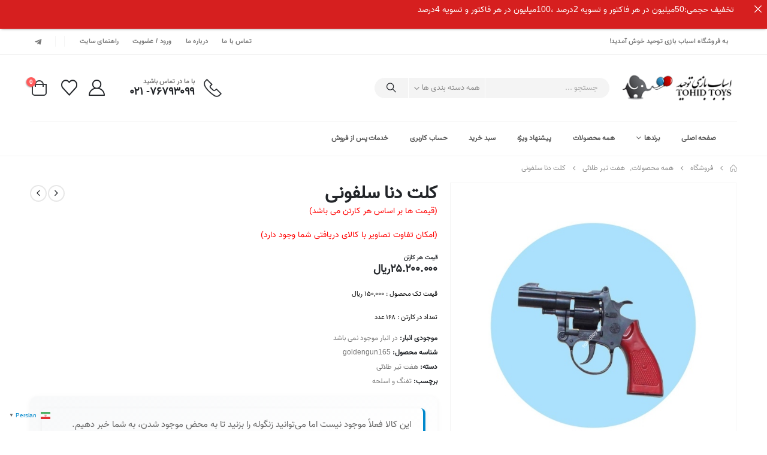

--- FILE ---
content_type: text/html; charset=UTF-8
request_url: https://tohidtoys.ir/product/goldengun165/
body_size: 46682
content:
	<!DOCTYPE html>
	<html class=""  dir="rtl" lang="fa-IR">
	<head>
		<meta http-equiv="X-UA-Compatible" content="IE=edge" />
		<meta http-equiv="Content-Type" content="text/html; charset=UTF-8" />
		<meta name="viewport" content="width=device-width, initial-scale=1, minimum-scale=1" />

		<link rel="profile" href="https://gmpg.org/xfn/11" />
		<link rel="pingback" href="https://tohidtoys.ir/xmlrpc.php" />
						<script>document.documentElement.className = document.documentElement.className + ' yes-js js_active js'</script>
			<meta name='robots' content='index, follow, max-image-preview:large, max-snippet:-1, max-video-preview:-1' />

	<!-- This site is optimized with the Yoast SEO Premium plugin v25.5 (Yoast SEO v26.5) - https://yoast.com/wordpress/plugins/seo/ -->
	<title>کلت دنا سلفونی - پخش اسباب بازی توحید | فروش عمده اسباب بازی | توحید تویز</title>
	<link rel="canonical" href="https://tohidtoys.ir/product/goldengun165/" />
	<meta property="og:locale" content="fa_IR" />
	<meta property="og:type" content="article" />
	<meta property="og:title" content="کلت دنا سلفونی" />
	<meta property="og:description" content="قیمت تک محصول : ۱۵۰,۰۰۰ ریال  تعداد در کارتن : ۱۶۸ عدد" />
	<meta property="og:url" content="https://tohidtoys.ir/product/goldengun165/" />
	<meta property="og:site_name" content="پخش اسباب بازی توحید | فروش عمده اسباب بازی | توحید تویز" />
	<meta property="article:modified_time" content="2025-12-01T08:00:56+00:00" />
	<meta property="og:image" content="https://tohidtoys.ir/wp-content/uploads/2022/03/2485.دنا-سلفونی-1.jpg" />
	<meta property="og:image:width" content="1080" />
	<meta property="og:image:height" content="1080" />
	<meta property="og:image:type" content="image/jpeg" />
	<meta name="twitter:card" content="summary_large_image" />
	<script type="application/ld+json" class="yoast-schema-graph">{"@context":"https://schema.org","@graph":[{"@type":"WebPage","@id":"https://tohidtoys.ir/product/goldengun165/","url":"https://tohidtoys.ir/product/goldengun165/","name":"کلت دنا سلفونی - پخش اسباب بازی توحید | فروش عمده اسباب بازی | توحید تویز","isPartOf":{"@id":"https://tohidtoys.ir/#website"},"primaryImageOfPage":{"@id":"https://tohidtoys.ir/product/goldengun165/#primaryimage"},"image":{"@id":"https://tohidtoys.ir/product/goldengun165/#primaryimage"},"thumbnailUrl":"https://tohidtoys.ir/wp-content/uploads/2022/03/2485.دنا-سلفونی-1.jpg","datePublished":"2022-03-05T09:15:36+00:00","dateModified":"2025-12-01T08:00:56+00:00","breadcrumb":{"@id":"https://tohidtoys.ir/product/goldengun165/#breadcrumb"},"inLanguage":"fa-IR","potentialAction":[{"@type":"ReadAction","target":["https://tohidtoys.ir/product/goldengun165/"]}]},{"@type":"ImageObject","inLanguage":"fa-IR","@id":"https://tohidtoys.ir/product/goldengun165/#primaryimage","url":"https://tohidtoys.ir/wp-content/uploads/2022/03/2485.دنا-سلفونی-1.jpg","contentUrl":"https://tohidtoys.ir/wp-content/uploads/2022/03/2485.دنا-سلفونی-1.jpg","width":1080,"height":1080,"caption":"کلت دنا سلفونی"},{"@type":"BreadcrumbList","@id":"https://tohidtoys.ir/product/goldengun165/#breadcrumb","itemListElement":[{"@type":"ListItem","position":1,"name":"خانه","item":"https://tohidtoys.ir/"},{"@type":"ListItem","position":2,"name":"فروشگاه","item":"https://tohidtoys.ir/shop/"},{"@type":"ListItem","position":3,"name":"کلت دنا سلفونی"}]},{"@type":"WebSite","@id":"https://tohidtoys.ir/#website","url":"https://tohidtoys.ir/","name":"پخش اسباب بازی توحید | فروش عمده اسباب بازی | توحید تویز","description":"بهترین تجربه خرید عمده اسباب بازی و قیمت عالی را با توحید تویز تجربه کنید.","publisher":{"@id":"https://tohidtoys.ir/#/schema/person/506010be6c72cc1e0a0c1fd79b4f9a0b"},"potentialAction":[{"@type":"SearchAction","target":{"@type":"EntryPoint","urlTemplate":"https://tohidtoys.ir/?s={search_term_string}"},"query-input":{"@type":"PropertyValueSpecification","valueRequired":true,"valueName":"search_term_string"}}],"inLanguage":"fa-IR"},{"@type":["Person","Organization"],"@id":"https://tohidtoys.ir/#/schema/person/506010be6c72cc1e0a0c1fd79b4f9a0b","name":"توحید تویز","image":{"@type":"ImageObject","inLanguage":"fa-IR","@id":"https://tohidtoys.ir/#/schema/person/image/","url":"https://tohidtoys.ir/wp-content/uploads/2021/12/logo476-76.png?v=1643451047","contentUrl":"https://tohidtoys.ir/wp-content/uploads/2021/12/logo476-76.png?v=1643451047","width":76,"height":76,"caption":"توحید تویز"},"logo":{"@id":"https://tohidtoys.ir/#/schema/person/image/"},"sameAs":["https://tohidtoys.ir"]}]}</script>
	<!-- / Yoast SEO Premium plugin. -->


<link rel="alternate" type="application/rss+xml" title="پخش اسباب بازی توحید | فروش عمده اسباب بازی | توحید تویز &raquo; خوراک" href="https://tohidtoys.ir/feed/" />
<link rel="alternate" type="application/rss+xml" title="پخش اسباب بازی توحید | فروش عمده اسباب بازی | توحید تویز &raquo; خوراک دیدگاه‌ها" href="https://tohidtoys.ir/comments/feed/" />
<link rel="alternate" title="oEmbed (JSON)" type="application/json+oembed" href="https://tohidtoys.ir/wp-json/oembed/1.0/embed?url=https%3A%2F%2Ftohidtoys.ir%2Fproduct%2Fgoldengun165%2F" />
<link rel="alternate" title="oEmbed (XML)" type="text/xml+oembed" href="https://tohidtoys.ir/wp-json/oembed/1.0/embed?url=https%3A%2F%2Ftohidtoys.ir%2Fproduct%2Fgoldengun165%2F&#038;format=xml" />
		<link rel="shortcut icon" href="//tohidtoys.ir/wp-content/uploads/2022/02/logo60-60.jpg" type="image/x-icon" />
				<link rel="apple-touch-icon" href="//tohidtoys.ir/wp-content/uploads/2022/02/logo60-60.jpg" />
				<link rel="apple-touch-icon" sizes="120x120" href="//tohidtoys.ir/wp-content/uploads/2021/12/LOGO3120-120.png" />
				<link rel="apple-touch-icon" sizes="76x76" href="//tohidtoys.ir/wp-content/uploads/2021/12/logo476-76.png" />
				<link rel="apple-touch-icon" sizes="152x152" href="//tohidtoys.ir/wp-content/uploads/2021/12/logo152-152.png" />
		<link rel="preload" href="https://tohidtoys.ir/wp-content/themes/porto/fonts/porto-font/porto.woff2" as="font" type="font/woff2" crossorigin fetchpriority="high"/><link rel="preload" href="https://tohidtoys.ir/wp-content/themes/porto/fonts/fontawesome_optimized/fa-solid-900.woff2" as="font" type="font/woff2" crossorigin fetchpriority="high"/><link rel="preload" href="https://tohidtoys.ir/wp-content/themes/porto/fonts/fontawesome_optimized/fa-regular-400.woff2" as="font" type="font/woff2" crossorigin fetchpriority="high"/><link rel="preload" href="https://tohidtoys.ir/wp-content/themes/porto/fonts/fontawesome_optimized/fa-brands-400.woff2" as="font" type="font/woff2" crossorigin fetchpriority="high"/><link rel="preload" href="https://tohidtoys.ir/wp-content/themes/porto/fonts/Simple-Line-Icons/Simple-Line-Icons.woff2" as="font" type="font/woff2" crossorigin fetchpriority="high"/><style id='wp-img-auto-sizes-contain-inline-css'>
img:is([sizes=auto i],[sizes^="auto," i]){contain-intrinsic-size:3000px 1500px}
/*# sourceURL=wp-img-auto-sizes-contain-inline-css */
</style>
<link rel='stylesheet' id='berocket_mm_quantity_style-css' href='https://tohidtoys.ir/wp-content/plugins/minmax-quantity-for-woocommerce/css/shop.css?ver=1.3.8.3' media='all' />
<link rel='stylesheet' id='partial-payment-blocks-integration-css' href='https://tohidtoys.ir/wp-content/plugins/woo-wallet/build/partial-payment/style-index.css?ver=1.5.14' media='all' />
<style id='wp-emoji-styles-inline-css'>

	img.wp-smiley, img.emoji {
		display: inline !important;
		border: none !important;
		box-shadow: none !important;
		height: 1em !important;
		width: 1em !important;
		margin: 0 0.07em !important;
		vertical-align: -0.1em !important;
		background: none !important;
		padding: 0 !important;
	}
/*# sourceURL=wp-emoji-styles-inline-css */
</style>
<link rel='stylesheet' id='wp-block-library-rtl-css' href='https://tohidtoys.ir/wp-includes/css/dist/block-library/style-rtl.min.css?ver=6.9' media='all' />
<style id='wp-block-columns-inline-css'>
.wp-block-columns{box-sizing:border-box;display:flex;flex-wrap:wrap!important}@media (min-width:782px){.wp-block-columns{flex-wrap:nowrap!important}}.wp-block-columns{align-items:normal!important}.wp-block-columns.are-vertically-aligned-top{align-items:flex-start}.wp-block-columns.are-vertically-aligned-center{align-items:center}.wp-block-columns.are-vertically-aligned-bottom{align-items:flex-end}@media (max-width:781px){.wp-block-columns:not(.is-not-stacked-on-mobile)>.wp-block-column{flex-basis:100%!important}}@media (min-width:782px){.wp-block-columns:not(.is-not-stacked-on-mobile)>.wp-block-column{flex-basis:0;flex-grow:1}.wp-block-columns:not(.is-not-stacked-on-mobile)>.wp-block-column[style*=flex-basis]{flex-grow:0}}.wp-block-columns.is-not-stacked-on-mobile{flex-wrap:nowrap!important}.wp-block-columns.is-not-stacked-on-mobile>.wp-block-column{flex-basis:0;flex-grow:1}.wp-block-columns.is-not-stacked-on-mobile>.wp-block-column[style*=flex-basis]{flex-grow:0}:where(.wp-block-columns){margin-bottom:1.75em}:where(.wp-block-columns.has-background){padding:1.25em 2.375em}.wp-block-column{flex-grow:1;min-width:0;overflow-wrap:break-word;word-break:break-word}.wp-block-column.is-vertically-aligned-top{align-self:flex-start}.wp-block-column.is-vertically-aligned-center{align-self:center}.wp-block-column.is-vertically-aligned-bottom{align-self:flex-end}.wp-block-column.is-vertically-aligned-stretch{align-self:stretch}.wp-block-column.is-vertically-aligned-bottom,.wp-block-column.is-vertically-aligned-center,.wp-block-column.is-vertically-aligned-top{width:100%}
/*# sourceURL=https://tohidtoys.ir/wp-includes/blocks/columns/style.min.css */
</style>
<style id='wp-block-paragraph-inline-css'>
.is-small-text{font-size:.875em}.is-regular-text{font-size:1em}.is-large-text{font-size:2.25em}.is-larger-text{font-size:3em}.has-drop-cap:not(:focus):first-letter{float:right;font-size:8.4em;font-style:normal;font-weight:100;line-height:.68;margin:.05em 0 0 .1em;text-transform:uppercase}body.rtl .has-drop-cap:not(:focus):first-letter{float:none;margin-right:.1em}p.has-drop-cap.has-background{overflow:hidden}:root :where(p.has-background){padding:1.25em 2.375em}:where(p.has-text-color:not(.has-link-color)) a{color:inherit}p.has-text-align-left[style*="writing-mode:vertical-lr"],p.has-text-align-right[style*="writing-mode:vertical-rl"]{rotate:180deg}
/*# sourceURL=https://tohidtoys.ir/wp-includes/blocks/paragraph/style.min.css */
</style>
<style id='global-styles-inline-css'>
:root{--wp--preset--aspect-ratio--square: 1;--wp--preset--aspect-ratio--4-3: 4/3;--wp--preset--aspect-ratio--3-4: 3/4;--wp--preset--aspect-ratio--3-2: 3/2;--wp--preset--aspect-ratio--2-3: 2/3;--wp--preset--aspect-ratio--16-9: 16/9;--wp--preset--aspect-ratio--9-16: 9/16;--wp--preset--color--black: #000000;--wp--preset--color--cyan-bluish-gray: #abb8c3;--wp--preset--color--white: #ffffff;--wp--preset--color--pale-pink: #f78da7;--wp--preset--color--vivid-red: #cf2e2e;--wp--preset--color--luminous-vivid-orange: #ff6900;--wp--preset--color--luminous-vivid-amber: #fcb900;--wp--preset--color--light-green-cyan: #7bdcb5;--wp--preset--color--vivid-green-cyan: #00d084;--wp--preset--color--pale-cyan-blue: #8ed1fc;--wp--preset--color--vivid-cyan-blue: #0693e3;--wp--preset--color--vivid-purple: #9b51e0;--wp--preset--color--primary: var(--porto-primary-color);--wp--preset--color--secondary: var(--porto-secondary-color);--wp--preset--color--tertiary: var(--porto-tertiary-color);--wp--preset--color--quaternary: var(--porto-quaternary-color);--wp--preset--color--dark: var(--porto-dark-color);--wp--preset--color--light: var(--porto-light-color);--wp--preset--color--primary-hover: var(--porto-primary-light-5);--wp--preset--gradient--vivid-cyan-blue-to-vivid-purple: linear-gradient(135deg,rgb(6,147,227) 0%,rgb(155,81,224) 100%);--wp--preset--gradient--light-green-cyan-to-vivid-green-cyan: linear-gradient(135deg,rgb(122,220,180) 0%,rgb(0,208,130) 100%);--wp--preset--gradient--luminous-vivid-amber-to-luminous-vivid-orange: linear-gradient(135deg,rgb(252,185,0) 0%,rgb(255,105,0) 100%);--wp--preset--gradient--luminous-vivid-orange-to-vivid-red: linear-gradient(135deg,rgb(255,105,0) 0%,rgb(207,46,46) 100%);--wp--preset--gradient--very-light-gray-to-cyan-bluish-gray: linear-gradient(135deg,rgb(238,238,238) 0%,rgb(169,184,195) 100%);--wp--preset--gradient--cool-to-warm-spectrum: linear-gradient(135deg,rgb(74,234,220) 0%,rgb(151,120,209) 20%,rgb(207,42,186) 40%,rgb(238,44,130) 60%,rgb(251,105,98) 80%,rgb(254,248,76) 100%);--wp--preset--gradient--blush-light-purple: linear-gradient(135deg,rgb(255,206,236) 0%,rgb(152,150,240) 100%);--wp--preset--gradient--blush-bordeaux: linear-gradient(135deg,rgb(254,205,165) 0%,rgb(254,45,45) 50%,rgb(107,0,62) 100%);--wp--preset--gradient--luminous-dusk: linear-gradient(135deg,rgb(255,203,112) 0%,rgb(199,81,192) 50%,rgb(65,88,208) 100%);--wp--preset--gradient--pale-ocean: linear-gradient(135deg,rgb(255,245,203) 0%,rgb(182,227,212) 50%,rgb(51,167,181) 100%);--wp--preset--gradient--electric-grass: linear-gradient(135deg,rgb(202,248,128) 0%,rgb(113,206,126) 100%);--wp--preset--gradient--midnight: linear-gradient(135deg,rgb(2,3,129) 0%,rgb(40,116,252) 100%);--wp--preset--font-size--small: 13px;--wp--preset--font-size--medium: 20px;--wp--preset--font-size--large: 36px;--wp--preset--font-size--x-large: 42px;--wp--preset--spacing--20: 0.44rem;--wp--preset--spacing--30: 0.67rem;--wp--preset--spacing--40: 1rem;--wp--preset--spacing--50: 1.5rem;--wp--preset--spacing--60: 2.25rem;--wp--preset--spacing--70: 3.38rem;--wp--preset--spacing--80: 5.06rem;--wp--preset--shadow--natural: 6px 6px 9px rgba(0, 0, 0, 0.2);--wp--preset--shadow--deep: 12px 12px 50px rgba(0, 0, 0, 0.4);--wp--preset--shadow--sharp: 6px 6px 0px rgba(0, 0, 0, 0.2);--wp--preset--shadow--outlined: 6px 6px 0px -3px rgb(255, 255, 255), 6px 6px rgb(0, 0, 0);--wp--preset--shadow--crisp: 6px 6px 0px rgb(0, 0, 0);}:where(.is-layout-flex){gap: 0.5em;}:where(.is-layout-grid){gap: 0.5em;}body .is-layout-flex{display: flex;}.is-layout-flex{flex-wrap: wrap;align-items: center;}.is-layout-flex > :is(*, div){margin: 0;}body .is-layout-grid{display: grid;}.is-layout-grid > :is(*, div){margin: 0;}:where(.wp-block-columns.is-layout-flex){gap: 2em;}:where(.wp-block-columns.is-layout-grid){gap: 2em;}:where(.wp-block-post-template.is-layout-flex){gap: 1.25em;}:where(.wp-block-post-template.is-layout-grid){gap: 1.25em;}.has-black-color{color: var(--wp--preset--color--black) !important;}.has-cyan-bluish-gray-color{color: var(--wp--preset--color--cyan-bluish-gray) !important;}.has-white-color{color: var(--wp--preset--color--white) !important;}.has-pale-pink-color{color: var(--wp--preset--color--pale-pink) !important;}.has-vivid-red-color{color: var(--wp--preset--color--vivid-red) !important;}.has-luminous-vivid-orange-color{color: var(--wp--preset--color--luminous-vivid-orange) !important;}.has-luminous-vivid-amber-color{color: var(--wp--preset--color--luminous-vivid-amber) !important;}.has-light-green-cyan-color{color: var(--wp--preset--color--light-green-cyan) !important;}.has-vivid-green-cyan-color{color: var(--wp--preset--color--vivid-green-cyan) !important;}.has-pale-cyan-blue-color{color: var(--wp--preset--color--pale-cyan-blue) !important;}.has-vivid-cyan-blue-color{color: var(--wp--preset--color--vivid-cyan-blue) !important;}.has-vivid-purple-color{color: var(--wp--preset--color--vivid-purple) !important;}.has-black-background-color{background-color: var(--wp--preset--color--black) !important;}.has-cyan-bluish-gray-background-color{background-color: var(--wp--preset--color--cyan-bluish-gray) !important;}.has-white-background-color{background-color: var(--wp--preset--color--white) !important;}.has-pale-pink-background-color{background-color: var(--wp--preset--color--pale-pink) !important;}.has-vivid-red-background-color{background-color: var(--wp--preset--color--vivid-red) !important;}.has-luminous-vivid-orange-background-color{background-color: var(--wp--preset--color--luminous-vivid-orange) !important;}.has-luminous-vivid-amber-background-color{background-color: var(--wp--preset--color--luminous-vivid-amber) !important;}.has-light-green-cyan-background-color{background-color: var(--wp--preset--color--light-green-cyan) !important;}.has-vivid-green-cyan-background-color{background-color: var(--wp--preset--color--vivid-green-cyan) !important;}.has-pale-cyan-blue-background-color{background-color: var(--wp--preset--color--pale-cyan-blue) !important;}.has-vivid-cyan-blue-background-color{background-color: var(--wp--preset--color--vivid-cyan-blue) !important;}.has-vivid-purple-background-color{background-color: var(--wp--preset--color--vivid-purple) !important;}.has-black-border-color{border-color: var(--wp--preset--color--black) !important;}.has-cyan-bluish-gray-border-color{border-color: var(--wp--preset--color--cyan-bluish-gray) !important;}.has-white-border-color{border-color: var(--wp--preset--color--white) !important;}.has-pale-pink-border-color{border-color: var(--wp--preset--color--pale-pink) !important;}.has-vivid-red-border-color{border-color: var(--wp--preset--color--vivid-red) !important;}.has-luminous-vivid-orange-border-color{border-color: var(--wp--preset--color--luminous-vivid-orange) !important;}.has-luminous-vivid-amber-border-color{border-color: var(--wp--preset--color--luminous-vivid-amber) !important;}.has-light-green-cyan-border-color{border-color: var(--wp--preset--color--light-green-cyan) !important;}.has-vivid-green-cyan-border-color{border-color: var(--wp--preset--color--vivid-green-cyan) !important;}.has-pale-cyan-blue-border-color{border-color: var(--wp--preset--color--pale-cyan-blue) !important;}.has-vivid-cyan-blue-border-color{border-color: var(--wp--preset--color--vivid-cyan-blue) !important;}.has-vivid-purple-border-color{border-color: var(--wp--preset--color--vivid-purple) !important;}.has-vivid-cyan-blue-to-vivid-purple-gradient-background{background: var(--wp--preset--gradient--vivid-cyan-blue-to-vivid-purple) !important;}.has-light-green-cyan-to-vivid-green-cyan-gradient-background{background: var(--wp--preset--gradient--light-green-cyan-to-vivid-green-cyan) !important;}.has-luminous-vivid-amber-to-luminous-vivid-orange-gradient-background{background: var(--wp--preset--gradient--luminous-vivid-amber-to-luminous-vivid-orange) !important;}.has-luminous-vivid-orange-to-vivid-red-gradient-background{background: var(--wp--preset--gradient--luminous-vivid-orange-to-vivid-red) !important;}.has-very-light-gray-to-cyan-bluish-gray-gradient-background{background: var(--wp--preset--gradient--very-light-gray-to-cyan-bluish-gray) !important;}.has-cool-to-warm-spectrum-gradient-background{background: var(--wp--preset--gradient--cool-to-warm-spectrum) !important;}.has-blush-light-purple-gradient-background{background: var(--wp--preset--gradient--blush-light-purple) !important;}.has-blush-bordeaux-gradient-background{background: var(--wp--preset--gradient--blush-bordeaux) !important;}.has-luminous-dusk-gradient-background{background: var(--wp--preset--gradient--luminous-dusk) !important;}.has-pale-ocean-gradient-background{background: var(--wp--preset--gradient--pale-ocean) !important;}.has-electric-grass-gradient-background{background: var(--wp--preset--gradient--electric-grass) !important;}.has-midnight-gradient-background{background: var(--wp--preset--gradient--midnight) !important;}.has-small-font-size{font-size: var(--wp--preset--font-size--small) !important;}.has-medium-font-size{font-size: var(--wp--preset--font-size--medium) !important;}.has-large-font-size{font-size: var(--wp--preset--font-size--large) !important;}.has-x-large-font-size{font-size: var(--wp--preset--font-size--x-large) !important;}
:where(.wp-block-columns.is-layout-flex){gap: 2em;}:where(.wp-block-columns.is-layout-grid){gap: 2em;}
/*# sourceURL=global-styles-inline-css */
</style>
<style id='core-block-supports-inline-css'>
.wp-container-core-columns-is-layout-9d6595d7{flex-wrap:nowrap;}
/*# sourceURL=core-block-supports-inline-css */
</style>

<style id='classic-theme-styles-inline-css'>
/*! This file is auto-generated */
.wp-block-button__link{color:#fff;background-color:#32373c;border-radius:9999px;box-shadow:none;text-decoration:none;padding:calc(.667em + 2px) calc(1.333em + 2px);font-size:1.125em}.wp-block-file__button{background:#32373c;color:#fff;text-decoration:none}
/*# sourceURL=/wp-includes/css/classic-themes.min.css */
</style>
<link rel='stylesheet' id='announcer-css-css' href='https://tohidtoys.ir/wp-content/plugins/announcer/public/css/style.css?ver=6.2' media='all' />
<link rel='stylesheet' id='contact-form-7-css' href='https://tohidtoys.ir/wp-content/plugins/contact-form-7/includes/css/styles.css?ver=6.1.4' media='all' />
<link rel='stylesheet' id='contact-form-7-rtl-css' href='https://tohidtoys.ir/wp-content/plugins/contact-form-7/includes/css/styles-rtl.css?ver=6.1.4' media='all' />
<link rel='stylesheet' id='digits-login-style-css' href='https://tohidtoys.ir/wp-content/plugins/digits/assets/css/login.css?ver=8.6.3' media='all' />
<link rel='stylesheet' id='digits-style-css' href='https://tohidtoys.ir/wp-content/plugins/digits/assets/css/main.css?ver=8.6.3' media='all' />
<style id='digits-style-inline-css'>

                #woocommerce-order-data .address p:nth-child(3) a,.woocommerce-customer-details--phone{
                    text-align:right;
                    }
/*# sourceURL=digits-style-inline-css */
</style>
<link rel='stylesheet' id='digits-login-style-rtl-css' href='https://tohidtoys.ir/wp-content/plugins/digits/assets/css/login-rtl.css?ver=8.6.3' media='all' />
<link rel='stylesheet' id='font5-css-wpyt-css' href='https://tohidtoys.ir/wp-content/plugins/nirweb-support/assets/css/all.min.css?ver=6.9' media='all' />
<link rel='stylesheet' id='user-css-wpyt-css' href='https://tohidtoys.ir/wp-content/plugins/nirweb-support/assets/css/user-rtl.css?ver=6.9' media='all' />
<link rel='stylesheet' id='notify-me-styles-css' href='https://tohidtoys.ir/wp-content/plugins/notify-me-plugin/assets/css/styles.css?ver=1.0' media='all' />
<link rel='stylesheet' id='sadad_woo_user-css' href='https://tohidtoys.ir/wp-content/plugins/saman-woocommerce2/assets/user_style.css?ver=6.9' media='all' />
<link rel='stylesheet' id='photoswipe-css' href='https://tohidtoys.ir/wp-content/plugins/woocommerce/assets/css/photoswipe/photoswipe.min.css?ver=10.3.6' media='all' />
<link rel='stylesheet' id='photoswipe-default-skin-css' href='https://tohidtoys.ir/wp-content/plugins/woocommerce/assets/css/photoswipe/default-skin/default-skin.min.css?ver=10.3.6' media='all' />
<style id='woocommerce-inline-inline-css'>
.woocommerce form .form-row .required { visibility: visible; }
/*# sourceURL=woocommerce-inline-inline-css */
</style>
<link rel='stylesheet' id='if-menu-site-css-css' href='https://tohidtoys.ir/wp-content/plugins/if-menu/assets/if-menu-site.css?ver=6.9' media='all' />
<link rel='stylesheet' id='jquery-selectBox-css' href='https://tohidtoys.ir/wp-content/plugins/yith-woocommerce-wishlist/assets/css/jquery.selectBox.css?ver=1.2.0' media='all' />
<link rel='stylesheet' id='woocommerce_prettyPhoto_css-rtl-css' href='//tohidtoys.ir/wp-content/plugins/woocommerce/assets/css/prettyPhoto-rtl.css?ver=3.1.6' media='all' />
<link rel='stylesheet' id='yith-wcwl-main-css' href='https://tohidtoys.ir/wp-content/plugins/yith-woocommerce-wishlist/assets/css/style.css?ver=4.11.0' media='all' />
<style id='yith-wcwl-main-inline-css'>
 :root { --add-to-wishlist-icon-color: #222529; --added-to-wishlist-icon-color: #e27c7c; --rounded-corners-radius: 16px; --add-to-cart-rounded-corners-radius: 16px; --color-headers-background: #F4F4F4; --feedback-duration: 3s } 
 :root { --add-to-wishlist-icon-color: #222529; --added-to-wishlist-icon-color: #e27c7c; --rounded-corners-radius: 16px; --add-to-cart-rounded-corners-radius: 16px; --color-headers-background: #F4F4F4; --feedback-duration: 3s } 
/*# sourceURL=yith-wcwl-main-inline-css */
</style>
<link rel='stylesheet' id='brands-styles-css' href='https://tohidtoys.ir/wp-content/plugins/woocommerce/assets/css/brands.css?ver=10.3.6' media='all' />
<link rel='stylesheet' id='woo-wallet-style-rtl-css' href='https://tohidtoys.ir/wp-content/plugins/woo-wallet/build/frontend/main-rtl.css?ver=1.5.14' media='all' />
<link rel='stylesheet' id='porto-fs-progress-bar-css' href='https://tohidtoys.ir/wp-content/themes/porto/inc/lib/woocommerce-shipping-progress-bar/shipping-progress-bar.css?ver=7.7.1' media='all' />
<link rel='stylesheet' id='porto-css-vars-css' href='https://tohidtoys.ir/wp-content/uploads/porto_styles/theme_css_vars.css?ver=7.7.1' media='all' />
<link rel='stylesheet' id='redux-custom-fonts-css-css' href='https://tohidtoys.ir/wp-content/uploads/redux/custom-fonts/fonts.css?ver=1716593065' media='all' />
<link rel='stylesheet' id='bootstrap-css' href='https://tohidtoys.ir/wp-content/uploads/porto_styles/bootstrap_rtl.css?ver=7.7.1' media='all' />
<link rel='stylesheet' id='porto-plugins-css' href='https://tohidtoys.ir/wp-content/themes/porto/css/plugins_rtl_optimized.css?ver=7.7.1' media='all' />
<link rel='stylesheet' id='porto-theme-css' href='https://tohidtoys.ir/wp-content/themes/porto/css/theme_rtl.css?ver=7.7.1' media='all' />
<link rel='stylesheet' id='porto-widget-text-css' href='https://tohidtoys.ir/wp-content/themes/porto/css/part/widget-text.css?ver=7.7.1' media='all' />
<link rel='stylesheet' id='porto-widget-tag-cloud-css' href='https://tohidtoys.ir/wp-content/themes/porto/css/part/widget-tag-cloud_rtl.css?ver=7.7.1' media='all' />
<link rel='stylesheet' id='porto-widget-follow-us-css' href='https://tohidtoys.ir/wp-content/themes/porto/css/part/widget-follow-us.css?ver=7.7.1' media='all' />
<link rel='stylesheet' id='porto-blog-legacy-css' href='https://tohidtoys.ir/wp-content/themes/porto/css/part/blog-legacy_rtl.css?ver=7.7.1' media='all' />
<link rel='stylesheet' id='porto-header-shop-css' href='https://tohidtoys.ir/wp-content/themes/porto/css/part/header-shop_rtl.css?ver=7.7.1' media='all' />
<link rel='stylesheet' id='porto-header-legacy-css' href='https://tohidtoys.ir/wp-content/themes/porto/css/part/header-legacy_rtl.css?ver=7.7.1' media='all' />
<link rel='stylesheet' id='porto-footer-legacy-css' href='https://tohidtoys.ir/wp-content/themes/porto/css/part/footer-legacy_rtl.css?ver=7.7.1' media='all' />
<link rel='stylesheet' id='porto-nav-panel-css' href='https://tohidtoys.ir/wp-content/themes/porto/css/part/nav-panel_rtl.css?ver=7.7.1' media='all' />
<link rel='stylesheet' id='porto-media-mobile-sidebar-css' href='https://tohidtoys.ir/wp-content/themes/porto/css/part/media-mobile-sidebar_rtl.css?ver=7.7.1' media='(max-width:991px)' />
<link rel='stylesheet' id='porto-shortcodes-css' href='https://tohidtoys.ir/wp-content/uploads/porto_styles/shortcodes_rtl.css?ver=7.7.1' media='all' />
<link rel='stylesheet' id='porto-theme-shop-css' href='https://tohidtoys.ir/wp-content/themes/porto/css/theme_rtl_shop.css?ver=7.7.1' media='all' />
<link rel='stylesheet' id='porto-only-product-css' href='https://tohidtoys.ir/wp-content/themes/porto/css/part/only-product_rtl.css?ver=7.7.1' media='all' />
<link rel='stylesheet' id='porto-shop-legacy-css' href='https://tohidtoys.ir/wp-content/themes/porto/css/part/shop-legacy_rtl.css?ver=7.7.1' media='all' />
<link rel='stylesheet' id='porto-shop-sidebar-base-css' href='https://tohidtoys.ir/wp-content/themes/porto/css/part/shop-sidebar-base_rtl.css?ver=7.7.1' media='all' />
<link rel='stylesheet' id='porto-theme-elementor-css' href='https://tohidtoys.ir/wp-content/themes/porto/css/theme_elementor_rtl.css?ver=7.7.1' media='all' />
<link rel='stylesheet' id='porto-dynamic-style-css' href='https://tohidtoys.ir/wp-content/uploads/porto_styles/dynamic_style_rtl.css?ver=7.7.1' media='all' />
<link rel='stylesheet' id='porto-type-builder-css' href='https://tohidtoys.ir/wp-content/plugins/porto-functionality/builders/assets/type-builder.css?ver=3.7.1' media='all' />
<link rel='stylesheet' id='porto-account-login-style-css' href='https://tohidtoys.ir/wp-content/themes/porto/css/theme/shop/login-style/account-login_rtl.css?ver=7.7.1' media='all' />
<link rel='stylesheet' id='porto-theme-woopage-css' href='https://tohidtoys.ir/wp-content/themes/porto/css/theme/shop/other/woopage_rtl.css?ver=7.7.1' media='all' />
<link rel='stylesheet' id='porto-sp-skeleton-css' href='https://tohidtoys.ir/wp-content/themes/porto/css/theme/shop/single-product/skeleton.css?ver=7.7.1' media='all' />
<link rel='stylesheet' id='porto-style-css' href='https://tohidtoys.ir/wp-content/themes/porto/style.css?ver=7.7.1' media='all' />
<style id='porto-style-inline-css'>
.side-header-narrow-bar-logo{max-width:202px}@media (min-width:992px){}.page-top ul.breadcrumb > li.home{display:inline-block}.page-top ul.breadcrumb > li.home a{position:relative;width:1em;text-indent:-9999px}.page-top ul.breadcrumb > li.home a:after{content:"\e883";font-family:'porto';float:right;text-indent:0}.product-images .img-thumbnail .inner,.product-images .img-thumbnail .inner img{-webkit-transform:none;transform:none}.sticky-product{position:fixed;top:0;left:0;width:100%;z-index:1001;background-color:#fff;box-shadow:0 3px 5px rgba(0,0,0,0.08);padding:15px 0}.sticky-product.pos-bottom{top:auto;bottom:var(--porto-icon-menus-mobile,0);box-shadow:0 -3px 5px rgba(0,0,0,0.08)}.sticky-product .container{display:-ms-flexbox;display:flex;-ms-flex-align:center;align-items:center;-ms-flex-wrap:wrap;flex-wrap:wrap}.sticky-product .sticky-image{max-width:60px;margin-left:15px}.sticky-product .add-to-cart{-ms-flex:1;flex:1;text-align:left;margin-top:5px}.sticky-product .product-name{font-size:16px;font-weight:600;line-height:inherit;margin-bottom:0}.sticky-product .sticky-detail{line-height:1.5;display:-ms-flexbox;display:flex}.sticky-product .star-rating{margin:5px 15px;font-size:1em}.sticky-product .availability{padding-top:2px}.sticky-product .sticky-detail .price{font-family:Vazir-font,Vazir-font,sans-serif;font-weight:400;margin-bottom:0;font-size:1.3em;line-height:1.5}.sticky-product.pos-top:not(.hide){top:0;opacity:1;visibility:visible;transform:translate3d( 0,0,0 )}.sticky-product.pos-top.scroll-down{opacity:0 !important;visibility:hidden;transform:translate3d( 0,-100%,0 )}.sticky-product.sticky-ready{transition:right .3s,visibility 0.3s,opacity 0.3s,transform 0.3s,top 0.3s ease}.sticky-product .quantity.extra-type{display:none}@media (min-width:992px){body.single-product .sticky-product .container{padding-left:calc(var(--porto-grid-gutter-width) / 2);padding-right:calc(var(--porto-grid-gutter-width) / 2)}}.sticky-product .container{padding-left:var(--porto-fluid-spacing);padding-right:var(--porto-fluid-spacing)}@media (max-width:768px){.sticky-product .sticky-image,.sticky-product .sticky-detail,.sticky-product{display:none}.sticky-product.show-mobile{display:block;padding-top:10px;padding-bottom:10px}.sticky-product.show-mobile .add-to-cart{margin-top:0}.sticky-product.show-mobile .single_add_to_cart_button{margin:0;width:100%}}.page-top{padding:10px 0;min-height:44px}.main-content,.left-sidebar,.right-sidebar{padding-top:0}.home-banner-slider h2.vc_custom_heading,.custom-font4{font-family:'Segoe Script','Savoye LET'}.btn-modern{font-weight:700;letter-spacing:.01em;padding:1em 1.6em}.btn-modern.btn-lg{font-size:1em;padding-left:2.8em;padding-right:2.8em}.porto-ibanner .btn-modern.btn-lg{font-size:.875em}.btn-modern.btn-xl{font-size:1em;padding:1.25em 3em}.btn-modern.btn-block{letter-spacing:.15em}.porto-block-html-top{font-weight:500;font-size:.9286em;line-height:1.4;letter-spacing:.025em;overflow:hidden}.porto-block-html-top .mfp-close{top:50%;transform:translateY(-50%) rotateZ(45deg);color:inherit;opacity:.7}.porto-block-html-top small{font-size:.8461em;font-weight:400;opacity:.5}.porto-block-html-top a{text-transform:uppercase;display:inline-block;padding:.4rem .5rem;font-size:0.625rem;font-weight:700;background:#0075af;color:#fff;text-decoration:none}#header{border-bottom:1px solid #f4f4f4}#header .header-top{letter-spacing:.025em}#header .header-top .top-links > li.menu-item > a{text-transform:none}#header .separator{height:1.6em}#header .share-links a{width:26px;height:26px}#header .share-links a:not(:hover){background:none;color:inherit}#header .main-menu > li.menu-item,.main-menu-wrap .menu-custom-block a:not(:last-child){margin-right:35px}#header .porto-sicon-box{margin-bottom:0}#header .porto-sicon-box .porto-sicon-img{margin-right:8px}#header .wishlist i,#header .my-account i{font-size:27px;display:block}#header .searchform-popup .search-toggle{width:30px}#header .searchform input{height:40px}#header .searchform select,#header .searchform button,#header .searchform .selectric .label{height:40px;line-height:40px}#header .searchform .selectric .label{padding-left:15px}@media (min-width:992px){#header .header-main .header-left{flex:0 0 16.6666%}#header .header-main .header-right,#header .searchform .text{flex:1}#header .searchform-popup{flex:1;padding-left:10px}#header .searchform{width:100%;box-shadow:none}#header .searchform.searchform-cats input{width:100%}}@media (max-width:767px){#header .header-top .header-right{-ms-flex:1;flex:1;-ms-flex-pack:start;justify-content:flex-start}#header .header-top .view-switcher{margin-left:0}#header .header-top .share-links{-ms-flex:1;flex:1}#header .header-top .separator{display:none}}@media (max-width:575px){#header .header-right .searchform{right:-120px}}.header-bottom .container{position:relative}.header-bottom .container:before{content:'';position:absolute;top:0;left:10px;right:10px;width:calc(100% - 20px);border-top:1px solid #f4f4f4}#mini-cart{font-size:32px !important}#mini-cart .minicart-icon{width:25px;height:20px;border:2px solid #222529;border-radius:0 0 5px 5px;position:relative;opacity:.9;margin:6px 3px 0}#mini-cart .minicart-icon:before{content:'';position:absolute;border:2px solid;border-color:inherit;border-bottom:none;border-radius:10px 10px 0 0;left:50%;top:-8px;margin-left:-7.5px;width:15px;height:11px}@media (max-width:991px){#header .header-top .top-links,#header .separator:first-of-type{display:none}}.wpmc-tab-text{font-weight:bold !important}.select2.select2-container.select2-container--default{width:100% !important}.waitlist-product{width:33%}.leave-waitlist{background-color:var(--porto-shop-add-links-bg-color);border:1px solid var(--porto-shop-add-links-border-color,transparent);color:var(--porto-shop-add-links-color,#212529)}}.porto-icon-mode-list{pointer-events:none}.woocommerce-info{color:red !important}.slider-title{font-size:1.125rem;letter-spacing:-0.02em}.coupon-sale-text{transform:rotate(-2deg);letter-spacing:-0.01em;position:relative}.coupon-sale-text b{display:inline-block;font-size:1.6em;font-weight:700;padding:5px 8px;background-color:#ff7272;color:#fff}.coupon-sale-light-bg b{background:#fff;color:#222529}.coupon-sale-text i{font-style:normal;position:absolute;left:-2.25em;top:50%;transform:translateY(-50%) rotate(-90deg);font-size:.65em;opacity:.6;letter-spacing:0}.top-icon .porto-sicon-header{margin-bottom:.75rem}.top-icon .porto-sicon-header p{margin-bottom:0}article.post-grid .clearfix,article.post .post-meta i{display:none}article.post .post-meta{margin-top:-.75rem}article.post .post-meta a{color:#999;font-size:.625rem;text-transform:uppercase}.blog-posts .post .entry-title{font-size:1.125rem;font-weight:700;line-height:1}.blog-posts .post .entry-title a{color:inherit}.blog-posts .post p{font-size:.9286em}article.post .post-image .post-date{right:auto;left:10px;background:#222529;letter-spacing:.05em;width:45px}article.post .post-image .post-date .day{background:none;color:#fff;padding-bottom:0;font-size:1.125rem;line-height:1}article.post .post-image .post-date .month{background:none;padding-bottom:8px;line-height:1;font-size:.7rem;text-transform:uppercase;opacity:.6;font-weight:400}.widget .widget-title,.widget .widgettitle,#footer .widget-title{font-size:1rem}.home .slider-title{display:flex;align-items:center}.home .slider-title > span{padding-left:.75em;padding-right:.75em}.home .slider-title .line{display:none}.home .slider-title:before,.home .slider-title:after{content:'';flex:1;border-top:1px solid #e7e7e7}.widget .product_list_widget li{padding:.5em 0}.quantity.buttons_added{direction:ltr !important}.fee{color:#ff3300;font-size:110%}.product-content{line-height:0.1 !important}.description{line-height:0.1 !important;font-size:10px;margin-bottom:0 !important;margin-top:0 !important;padding-bottom:0 !important;padding-top:0 !important}.post-excerpt{line-height:0.85 !important;margin-bottom:7px !important}.price{line-height:1.4 !important;font-size:10px !important;margin-top:0 !important;padding-top:0 !important}.woocommerce-Price-amount{font-size:18px !important}.product-image .labels .onsale{font-size:14px !important;background-color:#F00000 !important}.select2-selection__arrow{right:Auto !important}.porto-products.title-border-middle>.section-title{margin-bottom:.5rem}.products-slider.owl-carousel .product{margin-bottom:25px;margin-top:10px}.products-slider.owl-carousel .owl-item:hover{z-index:2}ul.products:not(.list) li.product-col:hover .product-image{box-shadow:none}ul.products:not(.list) li.product-col:hover .product-inner{box-shadow:0 5px 25px 0 rgba(0,0,0,.08)}.product-default .add-links .add_to_cart_button{padding:0 1.2em;color:#6f6e6b}.product-default .add-links .add_to_cart_button:before{display:none}li.product-default:hover .add-links .add_to_cart_button{padding:0 .7143em}li.product-default:hover .add-links .add_to_cart_button:before{display:inline-block}.product-default .add_to_cart_button:focus,.product-default .add_to_cart_read_more:focus,ul.products .product-default:hover .add-links .add_to_cart_button,ul.products .product-default:hover .add-links .add_to_cart_read_more{background:#2b2b2d;border-color:#2b2b2d;color:#fff}.labels .onhot,.labels .onsale{border-radius:12px;padding-left:.8em;padding-right:.8em}.products-slider.owl-carousel .owl-stage-outer{padding-left:5px;padding-right:5px;margin-left:-5px;margin-right:-5px}@media (max-width:575px){.products-slider.owl-carousel .owl-stage-outer{padding-left:2px;padding-right:2px;margin-left:-2px;margin-right:-2px}}li.product-category .thumb-info,li.product-category .thumb-info img,li.product-category .thumb-info-wrapper:after{border-radius:50%}ul.category-color-dark li.product-category .thumb-info-title{background:#fff;padding:.75rem .5rem 1.25rem}ul.products li.product-category .thumb-info h3{letter-spacing:0}li.product-col.product-default h3,ul.product_list_widget li .product-details a{color:#222529}ul.products .category-list,ul.grid li.product-col h3{margin-left:.5rem;margin-right:.5rem}#footer .footer-main .container:after{content:'';display:block;position:absolute;left:10px;right:10px;bottom:0;border-bottom:1px solid #313438}#footer .contact-details i{display:none}#footer .contact-details span{padding-left:0;line-height:1.4}#footer .contact-details strong{padding-left:0;text-transform:uppercase;line-height:1.4}#footer .share-links a{width:40px;height:40px;border-radius:20px;border:1px solid #313438;box-shadow:none}#footer .widget .tagcloud a{background:none;color:inherit;border-radius:0;font-size:11px !important;font-weight:400;text-transform:none;padding:.6em;border:1px solid #313438}#footer .widget .tagcloud a:hover{border-color:#fff;color:#fff}#footer .widget_wysija_cont .wysija-paragraph{display:block;margin-bottom:1rem}#footer .widget_wysija_cont .wysija-input{border-radius:30px;background:#292c30;padding-left:1.5rem;font-size:0.8125rem}#footer .widget_wysija_cont .wysija-submit{border-radius:30px;padding:0 1.75rem;font-size:0.8125rem;font-weight:700}
/*# sourceURL=porto-style-inline-css */
</style>
<link rel='stylesheet' id='porto-style-rtl-css' href='https://tohidtoys.ir/wp-content/themes/porto/style_rtl.css?ver=6.9' media='all' />
<link rel='stylesheet' id='porto-360-gallery-css' href='https://tohidtoys.ir/wp-content/themes/porto/inc/lib/threesixty/threesixty.css?ver=7.7.1' media='all' />
<link rel='stylesheet' id='styles-child-css' href='https://tohidtoys.ir/wp-content/themes/tohid-porto/style.css?ver=6.9' media='all' />
<link rel='stylesheet' id='styles-child-rtl-css' href='https://tohidtoys.ir/wp-content/themes/tohid-porto/style_rtl.css?ver=6.9' media='all' />
<script src="https://tohidtoys.ir/wp-includes/js/jquery/jquery.min.js?ver=3.7.1" id="jquery-core-js"></script>
<script src="https://tohidtoys.ir/wp-includes/js/jquery/jquery-migrate.min.js?ver=3.4.1" id="jquery-migrate-js"></script>
<script src="https://tohidtoys.ir/wp-content/plugins/minmax-quantity-for-woocommerce/js/frontend.js?ver=6.9" id="berocket-front-cart-js-js"></script>
<script id="user-js-file-js-extra">
var wpyarticket = {"upload_url":"https://tohidtoys.ir/wp-admin/async-upload.php","ajax_url":"https://tohidtoys.ir/wp-admin/admin-ajax.php","nonce":"6461e95bcd","reset_form_title":"\u0622\u06cc\u0627 \u0645\u0637\u0645\u0626\u0646 \u0647\u0633\u062a\u06cc\u062f \u06a9\u0647 \u0645\u06cc \u062e\u0648\u0627\u0647\u06cc\u062f \u062a\u0646\u0638\u06cc\u0645\u0627\u062a \u067e\u06cc\u0634 \u0641\u0631\u0636 \u0631\u0627 \u062f\u0648\u0628\u0627\u0631\u0647 \u062a\u0646\u0638\u06cc\u0645 \u06a9\u0646\u06cc\u062f\u061f","reset_form_subtitle":"\u0627\u0637\u0644\u0627\u0639\u0627\u062a \u0627\u0632 \u062f\u0633\u062a \u062e\u0648\u0627\u0647\u0646\u062f \u0631\u0641\u062a.","reset_form_success":"\u0641\u0631\u0645 \u0628\u0627 \u0645\u0648\u0641\u0642\u06cc\u062a \u0628\u0627\u0632\u0646\u0634\u0627\u0646\u06cc \u0634\u062f.","attach_file":"\u0641\u0627\u06cc\u0644 \u0636\u0645\u06cc\u0645\u0647","closed_ticket":"\u0641\u0627\u06cc\u0644 \u0636\u0645\u06cc\u0645\u0647","recv_info":"\u062f\u0631\u062d\u0627\u0644 \u062f\u0631\u06cc\u0627\u0641\u062a \u0627\u0637\u0644\u0627\u0639\u0627\u062a...","nes_field":"\u0644\u0637\u0641\u0627 \u062a\u0645\u0627\u0645 \u0628\u062e\u0634 \u0647\u0627\u06cc \u0633\u062a\u0627\u0631\u0647 \u062f\u0627\u0631 \u0631\u0627 \u062a\u06a9\u0645\u06cc\u0644 \u0646\u0645\u0627\u06cc\u062f","max_size_file":"maximum Size Of File 5 MB","nvalid_file":"\u0641\u0627\u06cc\u0644 \u063a\u06cc\u0631 \u0645\u062c\u0627\u0632 \u0645\u06cc \u0628\u0627\u0634\u062f.","necessary":"\u0636\u0631\u0648\u0631\u06cc","normal":"\u0645\u0639\u0645\u0648\u0644\u06cc","low":"\u06a9\u0645","new":"\u062c\u062f\u06cc\u062f","inprogress":"\u062f\u0631\u062d\u0627\u0644 \u0628\u0631\u0631\u0633\u06cc","answerede":"\u067e\u0627\u0633\u062e \u062f\u0627\u062f\u0647 \u0634\u062f\u0647","closed":"\u0628\u0633\u062a\u0647","ok_text":"\u062a\u0627\u06cc\u06cc\u062f","cancel_text":"\u0644\u063a\u0648"};
//# sourceURL=user-js-file-js-extra
</script>
<script src="https://tohidtoys.ir/wp-content/plugins/nirweb-support/assets/js/user.js?ver=6.9" id="user-js-file-js"></script>
<script src="https://tohidtoys.ir/wp-content/plugins/woocommerce/assets/js/jquery-blockui/jquery.blockUI.min.js?ver=2.7.0-wc.10.3.6" id="wc-jquery-blockui-js" defer data-wp-strategy="defer"></script>
<script id="wc-add-to-cart-js-extra">
var wc_add_to_cart_params = {"ajax_url":"/wp-admin/admin-ajax.php","wc_ajax_url":"/?wc-ajax=%%endpoint%%","i18n_view_cart":"\u0645\u0634\u0627\u0647\u062f\u0647 \u0633\u0628\u062f \u062e\u0631\u06cc\u062f","cart_url":"https://tohidtoys.ir/cart/","is_cart":"","cart_redirect_after_add":"no"};
//# sourceURL=wc-add-to-cart-js-extra
</script>
<script src="https://tohidtoys.ir/wp-content/plugins/woocommerce/assets/js/frontend/add-to-cart.min.js?ver=10.3.6" id="wc-add-to-cart-js" defer data-wp-strategy="defer"></script>
<script src="https://tohidtoys.ir/wp-content/plugins/woocommerce/assets/js/photoswipe/photoswipe.min.js?ver=4.1.1-wc.10.3.6" id="wc-photoswipe-js" defer data-wp-strategy="defer"></script>
<script src="https://tohidtoys.ir/wp-content/plugins/woocommerce/assets/js/photoswipe/photoswipe-ui-default.min.js?ver=4.1.1-wc.10.3.6" id="wc-photoswipe-ui-default-js" defer data-wp-strategy="defer"></script>
<script id="wc-single-product-js-extra">
var wc_single_product_params = {"i18n_required_rating_text":"\u062e\u0648\u0627\u0647\u0634\u0645\u0646\u062f\u06cc\u0645 \u06cc\u06a9 \u0631\u062a\u0628\u0647 \u0631\u0627 \u0627\u0646\u062a\u062e\u0627\u0628 \u06a9\u0646\u06cc\u062f","i18n_rating_options":["1 of 5 stars","2 of 5 stars","3 of 5 stars","4 of 5 stars","5 of 5 stars"],"i18n_product_gallery_trigger_text":"\u0645\u0634\u0627\u0647\u062f\u0647 \u06af\u0627\u0644\u0631\u06cc \u062a\u0635\u0627\u0648\u06cc\u0631 \u062f\u0631 \u062d\u0627\u0644\u062a \u062a\u0645\u0627\u0645 \u0635\u0641\u062d\u0647","review_rating_required":"yes","flexslider":{"rtl":true,"animation":"slide","smoothHeight":true,"directionNav":false,"controlNav":"thumbnails","slideshow":false,"animationSpeed":500,"animationLoop":false,"allowOneSlide":false},"zoom_enabled":"","zoom_options":[],"photoswipe_enabled":"1","photoswipe_options":{"shareEl":false,"closeOnScroll":false,"history":false,"hideAnimationDuration":0,"showAnimationDuration":0},"flexslider_enabled":""};
//# sourceURL=wc-single-product-js-extra
</script>
<script src="https://tohidtoys.ir/wp-content/plugins/woocommerce/assets/js/frontend/single-product.min.js?ver=10.3.6" id="wc-single-product-js" defer data-wp-strategy="defer"></script>
<script src="https://tohidtoys.ir/wp-content/plugins/woocommerce/assets/js/js-cookie/js.cookie.min.js?ver=2.1.4-wc.10.3.6" id="wc-js-cookie-js" defer data-wp-strategy="defer"></script>
<script id="woocommerce-js-extra">
var woocommerce_params = {"ajax_url":"/wp-admin/admin-ajax.php","wc_ajax_url":"/?wc-ajax=%%endpoint%%","i18n_password_show":"\u0646\u0645\u0627\u06cc\u0634 \u0631\u0645\u0632\u0639\u0628\u0648\u0631","i18n_password_hide":"Hide password"};
//# sourceURL=woocommerce-js-extra
</script>
<script src="https://tohidtoys.ir/wp-content/plugins/woocommerce/assets/js/frontend/woocommerce.min.js?ver=10.3.6" id="woocommerce-js" defer data-wp-strategy="defer"></script>
<script id="wc-cart-fragments-js-extra">
var wc_cart_fragments_params = {"ajax_url":"/wp-admin/admin-ajax.php","wc_ajax_url":"/?wc-ajax=%%endpoint%%","cart_hash_key":"wc_cart_hash_8cfce7a0797250d8186fac3b170ee21c","fragment_name":"wc_fragments_8cfce7a0797250d8186fac3b170ee21c","request_timeout":"15000"};
//# sourceURL=wc-cart-fragments-js-extra
</script>
<script src="https://tohidtoys.ir/wp-content/plugins/woocommerce/assets/js/frontend/cart-fragments.min.js?ver=10.3.6" id="wc-cart-fragments-js" defer data-wp-strategy="defer"></script>
<link rel="https://api.w.org/" href="https://tohidtoys.ir/wp-json/" /><link rel="alternate" title="JSON" type="application/json" href="https://tohidtoys.ir/wp-json/wp/v2/product/5423" /><link rel="EditURI" type="application/rsd+xml" title="RSD" href="https://tohidtoys.ir/xmlrpc.php?rsd" />
<meta name="generator" content="WordPress 6.9" />
<meta name="generator" content="WooCommerce 10.3.6" />
<link rel='shortlink' href='https://tohidtoys.ir/?p=5423' />
<style></style><style>mark.order-date,time{unicode-bidi:embed!important}</style>		<script type="text/javascript" id="webfont-queue">
		WebFontConfig = {
			google: { families: [ 'Vazir-font:400,500,600,700,800' ] }
		};
		(function(d) {
			var wf = d.createElement('script'), s = d.scripts[d.scripts.length - 1];
			wf.src = 'https://tohidtoys.ir/wp-content/themes/porto/js/libs/webfont.js';
			wf.async = true;
			s.parentNode.insertBefore(wf, s);
		})(document);</script>
			<noscript><style>.woocommerce-product-gallery{ opacity: 1 !important; }</style></noscript>
	<meta name="generator" content="Elementor 3.33.2; features: e_font_icon_svg, additional_custom_breakpoints; settings: css_print_method-external, google_font-enabled, font_display-swap">
			<style>
				.e-con.e-parent:nth-of-type(n+4):not(.e-lazyloaded):not(.e-no-lazyload),
				.e-con.e-parent:nth-of-type(n+4):not(.e-lazyloaded):not(.e-no-lazyload) * {
					background-image: none !important;
				}
				@media screen and (max-height: 1024px) {
					.e-con.e-parent:nth-of-type(n+3):not(.e-lazyloaded):not(.e-no-lazyload),
					.e-con.e-parent:nth-of-type(n+3):not(.e-lazyloaded):not(.e-no-lazyload) * {
						background-image: none !important;
					}
				}
				@media screen and (max-height: 640px) {
					.e-con.e-parent:nth-of-type(n+2):not(.e-lazyloaded):not(.e-no-lazyload),
					.e-con.e-parent:nth-of-type(n+2):not(.e-lazyloaded):not(.e-no-lazyload) * {
						background-image: none !important;
					}
				}
			</style>
			        <style type="text/css">
            .digits_secure_modal_box, .digits_ui,
            .digits_secure_modal_box *, .digits_ui *,
            .digits_font, .dig_ma-box, .dig_ma-box input, .dig_ma-box input::placeholder, .dig_ma-box ::placeholder, .dig_ma-box label, .dig_ma-box button, .dig_ma-box select, .dig_ma-box * {
                font-family: 'Yekan', sans-serif;
            }
        </style>
        	<link rel='stylesheet' id='gglcptch-css' href='https://tohidtoys.ir/wp-content/plugins/google-captcha/css/gglcptch.css?ver=1.84' media='all' />
</head>
	<body class="rtl wp-singular product-template-default single single-product postid-5423 wp-embed-responsive wp-theme-porto wp-child-theme-tohid-porto theme-porto woocommerce woocommerce-page woocommerce-no-js login-popup full blog-1 elementor-default elementor-kit-31536">
	
	<div class="page-wrapper"><!-- page wrapper -->
		
											<!-- header wrapper -->
				<div class="header-wrapper">
										

	<header  id="header" class="header-builder">
	
	<div class="header-top header-has-center header-has-not-center-sm"><div class="header-row container"><div class="header-col visible-for-sm header-left"><div class="searchform-popup advanced-search-layout search-rounded"><a  class="search-toggle" role="button" aria-label="Search Toggle" href="#"><i class="porto-icon-magnifier"></i><span class="search-text">جستجو</span></a>	<form action="https://tohidtoys.ir/" method="get"
		class="searchform search-layout-advanced searchform-cats">
		<div class="searchform-fields">
			<span class="text"><input name="s" type="text" value="" placeholder="جستجو ..." autocomplete="off" /></span>
							<input type="hidden" name="post_type" value="product"/>
				<select aria-label="Search Categories"  name='product_cat' id='product_cat' class='cat'>
	<option value='0'>همه دسته بندی ها</option>
	<option class="level-0" value="all-products">همه محصولات</option>
	<option class="level-1" value="uncategorized">&nbsp;&nbsp;&nbsp;سایر محصولات</option>
	<option class="level-2" value="imo">&nbsp;&nbsp;&nbsp;&nbsp;&nbsp;&nbsp;imo</option>
	<option class="level-2" value="shadijoo">&nbsp;&nbsp;&nbsp;&nbsp;&nbsp;&nbsp;شادیجو</option>
	<option class="level-2" value="110-plastic">&nbsp;&nbsp;&nbsp;&nbsp;&nbsp;&nbsp;110 پلاست</option>
	<option class="level-2" value="avin">&nbsp;&nbsp;&nbsp;&nbsp;&nbsp;&nbsp;آوین</option>
	<option class="level-2" value="bentoy">&nbsp;&nbsp;&nbsp;&nbsp;&nbsp;&nbsp;بن توی</option>
	<option class="level-2" value="tytoys">&nbsp;&nbsp;&nbsp;&nbsp;&nbsp;&nbsp;تای تویز</option>
	<option class="level-2" value="hambazi">&nbsp;&nbsp;&nbsp;&nbsp;&nbsp;&nbsp;همبازی</option>
	<option class="level-2" value="redtoys">&nbsp;&nbsp;&nbsp;&nbsp;&nbsp;&nbsp;رد تویز</option>
	<option class="level-2" value="ehsantoys">&nbsp;&nbsp;&nbsp;&nbsp;&nbsp;&nbsp;احسان تویز</option>
	<option class="level-2" value="md">&nbsp;&nbsp;&nbsp;&nbsp;&nbsp;&nbsp;مفید</option>
	<option class="level-2" value="niki">&nbsp;&nbsp;&nbsp;&nbsp;&nbsp;&nbsp;نیکی</option>
	<option class="level-2" value="citytoy">&nbsp;&nbsp;&nbsp;&nbsp;&nbsp;&nbsp;سیتی توی</option>
	<option class="level-2" value="amin">&nbsp;&nbsp;&nbsp;&nbsp;&nbsp;&nbsp;امین</option>
	<option class="level-2" value="lia">&nbsp;&nbsp;&nbsp;&nbsp;&nbsp;&nbsp;لیا</option>
	<option class="level-2" value="tomes">&nbsp;&nbsp;&nbsp;&nbsp;&nbsp;&nbsp;تومس</option>
	<option class="level-2" value="avaye-koodak">&nbsp;&nbsp;&nbsp;&nbsp;&nbsp;&nbsp;آوای کودک</option>
	<option class="level-2" value="arian">&nbsp;&nbsp;&nbsp;&nbsp;&nbsp;&nbsp;آرین</option>
	<option class="level-2" value="persian">&nbsp;&nbsp;&nbsp;&nbsp;&nbsp;&nbsp;پرشین</option>
	<option class="level-2" value="ghaem">&nbsp;&nbsp;&nbsp;&nbsp;&nbsp;&nbsp;قائم</option>
	<option class="level-2" value="sohrab">&nbsp;&nbsp;&nbsp;&nbsp;&nbsp;&nbsp;سهراب</option>
	<option class="level-2" value="deluxetoys">&nbsp;&nbsp;&nbsp;&nbsp;&nbsp;&nbsp;دولوکس</option>
	<option class="level-2" value="baby-land">&nbsp;&nbsp;&nbsp;&nbsp;&nbsp;&nbsp;بی بی لند</option>
	<option class="level-2" value="shoka">&nbsp;&nbsp;&nbsp;&nbsp;&nbsp;&nbsp;شوکا</option>
	<option class="level-2" value="mina-plast">&nbsp;&nbsp;&nbsp;&nbsp;&nbsp;&nbsp;مینا پلاست</option>
	<option class="level-2" value="fekrchin">&nbsp;&nbsp;&nbsp;&nbsp;&nbsp;&nbsp;فکرچین</option>
	<option class="level-2" value="bardia">&nbsp;&nbsp;&nbsp;&nbsp;&nbsp;&nbsp;بردیا</option>
	<option class="level-2" value="ahootoys">&nbsp;&nbsp;&nbsp;&nbsp;&nbsp;&nbsp;آهو تویز</option>
	<option class="level-2" value="mehr">&nbsp;&nbsp;&nbsp;&nbsp;&nbsp;&nbsp;مهر</option>
	<option class="level-2" value="tabatoys">&nbsp;&nbsp;&nbsp;&nbsp;&nbsp;&nbsp;تابا تویز</option>
	<option class="level-2" value="puzzle_ring">&nbsp;&nbsp;&nbsp;&nbsp;&nbsp;&nbsp;پازل رینگ</option>
	<option class="level-2" value="halimo">&nbsp;&nbsp;&nbsp;&nbsp;&nbsp;&nbsp;هالیمو</option>
	<option class="level-2" value="lilipoot">&nbsp;&nbsp;&nbsp;&nbsp;&nbsp;&nbsp;لی لی پوت</option>
	<option class="level-2" value="mak-toys">&nbsp;&nbsp;&nbsp;&nbsp;&nbsp;&nbsp;مک تویز</option>
	<option class="level-2" value="kavosh">&nbsp;&nbsp;&nbsp;&nbsp;&nbsp;&nbsp;کاوش</option>
	<option class="level-2" value="triti-toys">&nbsp;&nbsp;&nbsp;&nbsp;&nbsp;&nbsp;تریتی تویز</option>
	<option class="level-1" value="baby-born">&nbsp;&nbsp;&nbsp;بی بی بورن</option>
	<option class="level-1" value="amt-toys">&nbsp;&nbsp;&nbsp;اسباب بازی آوا (AMT)</option>
	<option class="level-1" value="dorj-toy">&nbsp;&nbsp;&nbsp;درج توی</option>
	<option class="level-1" value="roy-d-toy">&nbsp;&nbsp;&nbsp;روی دی توی</option>
	<option class="level-1" value="sroush-toys">&nbsp;&nbsp;&nbsp;سروش تویز</option>
	<option class="level-1" value="rasha-toys">&nbsp;&nbsp;&nbsp;راشا تویز</option>
	<option class="level-1" value="tak-toy">&nbsp;&nbsp;&nbsp;تک توی</option>
	<option class="level-2" value="taktaz">&nbsp;&nbsp;&nbsp;&nbsp;&nbsp;&nbsp;تکتاز</option>
	<option class="level-1" value="khezli-plast">&nbsp;&nbsp;&nbsp;خزلی پلاست</option>
	<option class="level-1" value="clix-toy">&nbsp;&nbsp;&nbsp;کلیکس توی</option>
	<option class="level-1" value="my-toy">&nbsp;&nbsp;&nbsp;مای توی</option>
	<option class="level-1" value="best-toys">&nbsp;&nbsp;&nbsp;بست تویز</option>
	<option class="level-2" value="toptoy">&nbsp;&nbsp;&nbsp;&nbsp;&nbsp;&nbsp;تاپ توی</option>
	<option class="level-2" value="duto">&nbsp;&nbsp;&nbsp;&nbsp;&nbsp;&nbsp;داتو</option>
	<option class="level-1" value="nikoo-toys">&nbsp;&nbsp;&nbsp;نیکو تویز</option>
	<option class="level-1" value="zarin-toys">&nbsp;&nbsp;&nbsp;زرین تویز</option>
	<option class="level-1" value="top-toy">&nbsp;&nbsp;&nbsp;تاپ توی</option>
	<option class="level-1" value="tak-toys-mahboob">&nbsp;&nbsp;&nbsp;تک تویز محبوب(گل خانم)</option>
	<option class="level-1" value="ghasedak-toy">&nbsp;&nbsp;&nbsp;قاصدک</option>
	<option class="level-1" value="k1-toys">&nbsp;&nbsp;&nbsp;کیوان تویز</option>
	<option class="level-1" value="af">&nbsp;&nbsp;&nbsp;آرمان فردا</option>
	<option class="level-1" value="tsma">&nbsp;&nbsp;&nbsp;TSMA</option>
	<option class="level-1" value="itpc">&nbsp;&nbsp;&nbsp;مجتمع اسباب بازی ایرانیان</option>
	<option class="level-1" value="taha">&nbsp;&nbsp;&nbsp;طه ویرا رادین</option>
	<option class="level-1" value="%d8%a2%d9%81%d8%aa%d8%a7%d8%a8-%d8%aa%d9%88%db%8c%d8%b2">&nbsp;&nbsp;&nbsp;آفتاب تویز</option>
	<option class="level-1" value="jam-toys">&nbsp;&nbsp;&nbsp;جم تویز</option>
	<option class="level-1" value="mv">&nbsp;&nbsp;&nbsp;وحدانی تویز</option>
	<option class="level-1" value="atatoys">&nbsp;&nbsp;&nbsp;آتا تویز</option>
	<option class="level-1" value="pandatoys">&nbsp;&nbsp;&nbsp;پاندا تویز</option>
	<option class="level-1" value="salaar">&nbsp;&nbsp;&nbsp;سالار</option>
	<option class="level-1" value="danial">&nbsp;&nbsp;&nbsp;دانیال</option>
	<option class="level-1" value="danyialitoys">&nbsp;&nbsp;&nbsp;دانیالی تویز</option>
	<option class="level-1" value="golden-plastic">&nbsp;&nbsp;&nbsp;گلدن پلاستیک</option>
	<option class="level-1" value="brix">&nbsp;&nbsp;&nbsp;بریکس</option>
	<option class="level-1" value="goldengun">&nbsp;&nbsp;&nbsp;هفت تیر طلائی</option>
	<option class="level-2" value="rosetoys">&nbsp;&nbsp;&nbsp;&nbsp;&nbsp;&nbsp;رز</option>
	<option class="level-1" value="n-s-kh">&nbsp;&nbsp;&nbsp;بازی سازه خرسند(بلوکس)</option>
	<option class="level-1" value="mehritoys">&nbsp;&nbsp;&nbsp;مهری تویز</option>
	<option class="level-1" value="khoram">&nbsp;&nbsp;&nbsp;خرم</option>
	<option class="level-1" value="bt">&nbsp;&nbsp;&nbsp;BT</option>
	<option class="level-1" value="shadi-plast">&nbsp;&nbsp;&nbsp;شادی پلاست</option>
	<option class="level-1" value="fekravaran">&nbsp;&nbsp;&nbsp;فکرآوران</option>
	<option class="level-2" value="andishe-parvaz">&nbsp;&nbsp;&nbsp;&nbsp;&nbsp;&nbsp;اندیشه پرواز</option>
	<option class="level-1" value="best">&nbsp;&nbsp;&nbsp;بهترین</option>
	<option class="level-1" value="diana">&nbsp;&nbsp;&nbsp;دیانا</option>
	<option class="level-1" value="happy-toys">&nbsp;&nbsp;&nbsp;هپی تویز</option>
	<option class="level-1" value="imported">&nbsp;&nbsp;&nbsp;اجناس وارداتی</option>
	<option class="level-1" value="ipka">&nbsp;&nbsp;&nbsp;ایپکا</option>
	<option class="level-1" value="samsam">&nbsp;&nbsp;&nbsp;سام سام</option>
	<option class="level-1" value="deniztoys">&nbsp;&nbsp;&nbsp;دنیز تویز</option>
	<option class="level-1" value="bazixo">&nbsp;&nbsp;&nbsp;بازیکسو</option>
	<option class="level-1" value="ffrp">&nbsp;&nbsp;&nbsp;فرفره های رنگی پویا</option>
	<option class="level-1" value="spadantoys">&nbsp;&nbsp;&nbsp;اسپادان تویز</option>
	<option class="level-1" value="shams">&nbsp;&nbsp;&nbsp;شمس</option>
	<option class="level-1" value="olka">&nbsp;&nbsp;&nbsp;اُلکا</option>
	<option class="level-1" value="fekrazin">&nbsp;&nbsp;&nbsp;فکرآذین</option>
	<option class="level-1" value="ghanadian">&nbsp;&nbsp;&nbsp;قنادیان</option>
	<option class="level-1" value="sihantoys">&nbsp;&nbsp;&nbsp;سیحان تویز</option>
	<option class="level-1" value="zingo">&nbsp;&nbsp;&nbsp;زینگو</option>
	<option class="level-1" value="pars">&nbsp;&nbsp;&nbsp;پارس</option>
	<option class="level-1" value="helal-toys">&nbsp;&nbsp;&nbsp;هلال تویز</option>
	<option class="level-1" value="saina">&nbsp;&nbsp;&nbsp;ساینا</option>
	<option class="level-1" value="dorrin">&nbsp;&nbsp;&nbsp;درین</option>
	<option class="level-0" value="none">هیچکدام</option>
	<option class="level-1" value="ipg">&nbsp;&nbsp;&nbsp;شارژ حساب</option>
</select>
			<span class="button-wrap">
				<button class="btn btn-special" aria-label="جستجو" title="جستجو" type="submit">
					<i class="porto-icon-magnifier"></i>
				</button>
							</span>
		</div>
				<div class="live-search-list"></div>
			</form>
	</div></div><div class="header-col header-center hidden-for-sm"><div class="custom-html text-uppercase font-weight-semibold d-none d-md-block">به فروشگاه اسباب بازی توحید خوش آمدید!</div></div><div class="header-col header-right hidden-for-sm"><ul id="menu-%d9%85%d9%86%d9%88%db%8c-%d8%a8%d8%a7%d9%84%d8%a7" class="top-links mega-menu show-arrow"><li id="nav-menu-item-11040" class="menu-item menu-item-type-post_type menu-item-object-page narrow"><a href="https://tohidtoys.ir/contact-us/">تماس با ما</a></li>
<li id="nav-menu-item-11041" class="menu-item menu-item-type-post_type menu-item-object-page narrow"><a href="https://tohidtoys.ir/about-us/">درباره ما</a></li>
<li id="nav-menu-item-11042" class="menu-item menu-item-type-custom menu-item-object-custom narrow"><a href="#"><span href="?login=true" onclick="jQuery('this').digits_login_modal(jQuery(this));return false;" attr-disclick="1" class="digits-login-modal"   type="1"><span>ورود / عضویت</span></span></a></li>
<li id="nav-menu-item-12536" class="menu-item menu-item-type-custom menu-item-object-custom narrow"><a href="https://tohidtoys.ir/faq">راهنمای سایت</a></li>
</ul><span class="separator"></span><span class="separator"></span><div class="share-links">		<a target="_blank"  rel="nofollow noopener noreferrer" class="share-telegram" href="https://t.me/tohidtoysiran" aria-label="Telegram" title="Telegram"></a>
				<a  rel="nofollow noopener noreferrer" class="share-whatsapp" style="display:none" href="whatsapp://send?text=+989904566923" data-action="share/whatsapp/share" aria-label="WhatsApp" title="WhatsApp">WhatsApp</a>
		</div></div><div class="header-col visible-for-sm header-right"><div class="share-links">		<a target="_blank"  rel="nofollow noopener noreferrer" class="share-telegram" href="https://t.me/tohidtoysiran" aria-label="Telegram" title="Telegram"></a>
				<a  rel="nofollow noopener noreferrer" class="share-whatsapp" style="display:none" href="whatsapp://send?text=+989904566923" data-action="share/whatsapp/share" aria-label="WhatsApp" title="WhatsApp">WhatsApp</a>
		</div></div></div></div><div class="header-main header-has-center header-has-not-center-sm"><div class="header-row container"><div class="header-col header-left"><a class="mobile-toggle" role="button" href="#" aria-label="Mobile Menu"><i class="fas fa-bars"></i></a>
	<div class="logo">
	<a aria-label="Site Logo" href="https://tohidtoys.ir/" title="پخش اسباب بازی توحید | فروش عمده اسباب بازی | توحید تویز - بهترین تجربه خرید عمده اسباب بازی و قیمت عالی را با توحید تویز تجربه کنید."  rel="home">
		<img class="img-responsive standard-logo retina-logo" width="202" height="80" src="//tohidtoys.ir/wp-content/uploads/2022/08/Tohid-logo.png" alt="پخش اسباب بازی توحید | فروش عمده اسباب بازی | توحید تویز" />	</a>
	</div>
	</div><div class="header-col header-center hidden-for-sm"><div class="searchform-popup advanced-search-layout search-rounded"><a  class="search-toggle" role="button" aria-label="Search Toggle" href="#"><i class="porto-icon-magnifier"></i><span class="search-text">جستجو</span></a>	<form action="https://tohidtoys.ir/" method="get"
		class="searchform search-layout-advanced searchform-cats">
		<div class="searchform-fields">
			<span class="text"><input name="s" type="text" value="" placeholder="جستجو ..." autocomplete="off" /></span>
							<input type="hidden" name="post_type" value="product"/>
				<select aria-label="Search Categories"  name='product_cat' id='product_cat' class='cat'>
	<option value='0'>همه دسته بندی ها</option>
	<option class="level-0" value="all-products">همه محصولات</option>
	<option class="level-1" value="uncategorized">&nbsp;&nbsp;&nbsp;سایر محصولات</option>
	<option class="level-2" value="imo">&nbsp;&nbsp;&nbsp;&nbsp;&nbsp;&nbsp;imo</option>
	<option class="level-2" value="shadijoo">&nbsp;&nbsp;&nbsp;&nbsp;&nbsp;&nbsp;شادیجو</option>
	<option class="level-2" value="110-plastic">&nbsp;&nbsp;&nbsp;&nbsp;&nbsp;&nbsp;110 پلاست</option>
	<option class="level-2" value="avin">&nbsp;&nbsp;&nbsp;&nbsp;&nbsp;&nbsp;آوین</option>
	<option class="level-2" value="bentoy">&nbsp;&nbsp;&nbsp;&nbsp;&nbsp;&nbsp;بن توی</option>
	<option class="level-2" value="tytoys">&nbsp;&nbsp;&nbsp;&nbsp;&nbsp;&nbsp;تای تویز</option>
	<option class="level-2" value="hambazi">&nbsp;&nbsp;&nbsp;&nbsp;&nbsp;&nbsp;همبازی</option>
	<option class="level-2" value="redtoys">&nbsp;&nbsp;&nbsp;&nbsp;&nbsp;&nbsp;رد تویز</option>
	<option class="level-2" value="ehsantoys">&nbsp;&nbsp;&nbsp;&nbsp;&nbsp;&nbsp;احسان تویز</option>
	<option class="level-2" value="md">&nbsp;&nbsp;&nbsp;&nbsp;&nbsp;&nbsp;مفید</option>
	<option class="level-2" value="niki">&nbsp;&nbsp;&nbsp;&nbsp;&nbsp;&nbsp;نیکی</option>
	<option class="level-2" value="citytoy">&nbsp;&nbsp;&nbsp;&nbsp;&nbsp;&nbsp;سیتی توی</option>
	<option class="level-2" value="amin">&nbsp;&nbsp;&nbsp;&nbsp;&nbsp;&nbsp;امین</option>
	<option class="level-2" value="lia">&nbsp;&nbsp;&nbsp;&nbsp;&nbsp;&nbsp;لیا</option>
	<option class="level-2" value="tomes">&nbsp;&nbsp;&nbsp;&nbsp;&nbsp;&nbsp;تومس</option>
	<option class="level-2" value="avaye-koodak">&nbsp;&nbsp;&nbsp;&nbsp;&nbsp;&nbsp;آوای کودک</option>
	<option class="level-2" value="arian">&nbsp;&nbsp;&nbsp;&nbsp;&nbsp;&nbsp;آرین</option>
	<option class="level-2" value="persian">&nbsp;&nbsp;&nbsp;&nbsp;&nbsp;&nbsp;پرشین</option>
	<option class="level-2" value="ghaem">&nbsp;&nbsp;&nbsp;&nbsp;&nbsp;&nbsp;قائم</option>
	<option class="level-2" value="sohrab">&nbsp;&nbsp;&nbsp;&nbsp;&nbsp;&nbsp;سهراب</option>
	<option class="level-2" value="deluxetoys">&nbsp;&nbsp;&nbsp;&nbsp;&nbsp;&nbsp;دولوکس</option>
	<option class="level-2" value="baby-land">&nbsp;&nbsp;&nbsp;&nbsp;&nbsp;&nbsp;بی بی لند</option>
	<option class="level-2" value="shoka">&nbsp;&nbsp;&nbsp;&nbsp;&nbsp;&nbsp;شوکا</option>
	<option class="level-2" value="mina-plast">&nbsp;&nbsp;&nbsp;&nbsp;&nbsp;&nbsp;مینا پلاست</option>
	<option class="level-2" value="fekrchin">&nbsp;&nbsp;&nbsp;&nbsp;&nbsp;&nbsp;فکرچین</option>
	<option class="level-2" value="bardia">&nbsp;&nbsp;&nbsp;&nbsp;&nbsp;&nbsp;بردیا</option>
	<option class="level-2" value="ahootoys">&nbsp;&nbsp;&nbsp;&nbsp;&nbsp;&nbsp;آهو تویز</option>
	<option class="level-2" value="mehr">&nbsp;&nbsp;&nbsp;&nbsp;&nbsp;&nbsp;مهر</option>
	<option class="level-2" value="tabatoys">&nbsp;&nbsp;&nbsp;&nbsp;&nbsp;&nbsp;تابا تویز</option>
	<option class="level-2" value="puzzle_ring">&nbsp;&nbsp;&nbsp;&nbsp;&nbsp;&nbsp;پازل رینگ</option>
	<option class="level-2" value="halimo">&nbsp;&nbsp;&nbsp;&nbsp;&nbsp;&nbsp;هالیمو</option>
	<option class="level-2" value="lilipoot">&nbsp;&nbsp;&nbsp;&nbsp;&nbsp;&nbsp;لی لی پوت</option>
	<option class="level-2" value="mak-toys">&nbsp;&nbsp;&nbsp;&nbsp;&nbsp;&nbsp;مک تویز</option>
	<option class="level-2" value="kavosh">&nbsp;&nbsp;&nbsp;&nbsp;&nbsp;&nbsp;کاوش</option>
	<option class="level-2" value="triti-toys">&nbsp;&nbsp;&nbsp;&nbsp;&nbsp;&nbsp;تریتی تویز</option>
	<option class="level-1" value="baby-born">&nbsp;&nbsp;&nbsp;بی بی بورن</option>
	<option class="level-1" value="amt-toys">&nbsp;&nbsp;&nbsp;اسباب بازی آوا (AMT)</option>
	<option class="level-1" value="dorj-toy">&nbsp;&nbsp;&nbsp;درج توی</option>
	<option class="level-1" value="roy-d-toy">&nbsp;&nbsp;&nbsp;روی دی توی</option>
	<option class="level-1" value="sroush-toys">&nbsp;&nbsp;&nbsp;سروش تویز</option>
	<option class="level-1" value="rasha-toys">&nbsp;&nbsp;&nbsp;راشا تویز</option>
	<option class="level-1" value="tak-toy">&nbsp;&nbsp;&nbsp;تک توی</option>
	<option class="level-2" value="taktaz">&nbsp;&nbsp;&nbsp;&nbsp;&nbsp;&nbsp;تکتاز</option>
	<option class="level-1" value="khezli-plast">&nbsp;&nbsp;&nbsp;خزلی پلاست</option>
	<option class="level-1" value="clix-toy">&nbsp;&nbsp;&nbsp;کلیکس توی</option>
	<option class="level-1" value="my-toy">&nbsp;&nbsp;&nbsp;مای توی</option>
	<option class="level-1" value="best-toys">&nbsp;&nbsp;&nbsp;بست تویز</option>
	<option class="level-2" value="toptoy">&nbsp;&nbsp;&nbsp;&nbsp;&nbsp;&nbsp;تاپ توی</option>
	<option class="level-2" value="duto">&nbsp;&nbsp;&nbsp;&nbsp;&nbsp;&nbsp;داتو</option>
	<option class="level-1" value="nikoo-toys">&nbsp;&nbsp;&nbsp;نیکو تویز</option>
	<option class="level-1" value="zarin-toys">&nbsp;&nbsp;&nbsp;زرین تویز</option>
	<option class="level-1" value="top-toy">&nbsp;&nbsp;&nbsp;تاپ توی</option>
	<option class="level-1" value="tak-toys-mahboob">&nbsp;&nbsp;&nbsp;تک تویز محبوب(گل خانم)</option>
	<option class="level-1" value="ghasedak-toy">&nbsp;&nbsp;&nbsp;قاصدک</option>
	<option class="level-1" value="k1-toys">&nbsp;&nbsp;&nbsp;کیوان تویز</option>
	<option class="level-1" value="af">&nbsp;&nbsp;&nbsp;آرمان فردا</option>
	<option class="level-1" value="tsma">&nbsp;&nbsp;&nbsp;TSMA</option>
	<option class="level-1" value="itpc">&nbsp;&nbsp;&nbsp;مجتمع اسباب بازی ایرانیان</option>
	<option class="level-1" value="taha">&nbsp;&nbsp;&nbsp;طه ویرا رادین</option>
	<option class="level-1" value="%d8%a2%d9%81%d8%aa%d8%a7%d8%a8-%d8%aa%d9%88%db%8c%d8%b2">&nbsp;&nbsp;&nbsp;آفتاب تویز</option>
	<option class="level-1" value="jam-toys">&nbsp;&nbsp;&nbsp;جم تویز</option>
	<option class="level-1" value="mv">&nbsp;&nbsp;&nbsp;وحدانی تویز</option>
	<option class="level-1" value="atatoys">&nbsp;&nbsp;&nbsp;آتا تویز</option>
	<option class="level-1" value="pandatoys">&nbsp;&nbsp;&nbsp;پاندا تویز</option>
	<option class="level-1" value="salaar">&nbsp;&nbsp;&nbsp;سالار</option>
	<option class="level-1" value="danial">&nbsp;&nbsp;&nbsp;دانیال</option>
	<option class="level-1" value="danyialitoys">&nbsp;&nbsp;&nbsp;دانیالی تویز</option>
	<option class="level-1" value="golden-plastic">&nbsp;&nbsp;&nbsp;گلدن پلاستیک</option>
	<option class="level-1" value="brix">&nbsp;&nbsp;&nbsp;بریکس</option>
	<option class="level-1" value="goldengun">&nbsp;&nbsp;&nbsp;هفت تیر طلائی</option>
	<option class="level-2" value="rosetoys">&nbsp;&nbsp;&nbsp;&nbsp;&nbsp;&nbsp;رز</option>
	<option class="level-1" value="n-s-kh">&nbsp;&nbsp;&nbsp;بازی سازه خرسند(بلوکس)</option>
	<option class="level-1" value="mehritoys">&nbsp;&nbsp;&nbsp;مهری تویز</option>
	<option class="level-1" value="khoram">&nbsp;&nbsp;&nbsp;خرم</option>
	<option class="level-1" value="bt">&nbsp;&nbsp;&nbsp;BT</option>
	<option class="level-1" value="shadi-plast">&nbsp;&nbsp;&nbsp;شادی پلاست</option>
	<option class="level-1" value="fekravaran">&nbsp;&nbsp;&nbsp;فکرآوران</option>
	<option class="level-2" value="andishe-parvaz">&nbsp;&nbsp;&nbsp;&nbsp;&nbsp;&nbsp;اندیشه پرواز</option>
	<option class="level-1" value="best">&nbsp;&nbsp;&nbsp;بهترین</option>
	<option class="level-1" value="diana">&nbsp;&nbsp;&nbsp;دیانا</option>
	<option class="level-1" value="happy-toys">&nbsp;&nbsp;&nbsp;هپی تویز</option>
	<option class="level-1" value="imported">&nbsp;&nbsp;&nbsp;اجناس وارداتی</option>
	<option class="level-1" value="ipka">&nbsp;&nbsp;&nbsp;ایپکا</option>
	<option class="level-1" value="samsam">&nbsp;&nbsp;&nbsp;سام سام</option>
	<option class="level-1" value="deniztoys">&nbsp;&nbsp;&nbsp;دنیز تویز</option>
	<option class="level-1" value="bazixo">&nbsp;&nbsp;&nbsp;بازیکسو</option>
	<option class="level-1" value="ffrp">&nbsp;&nbsp;&nbsp;فرفره های رنگی پویا</option>
	<option class="level-1" value="spadantoys">&nbsp;&nbsp;&nbsp;اسپادان تویز</option>
	<option class="level-1" value="shams">&nbsp;&nbsp;&nbsp;شمس</option>
	<option class="level-1" value="olka">&nbsp;&nbsp;&nbsp;اُلکا</option>
	<option class="level-1" value="fekrazin">&nbsp;&nbsp;&nbsp;فکرآذین</option>
	<option class="level-1" value="ghanadian">&nbsp;&nbsp;&nbsp;قنادیان</option>
	<option class="level-1" value="sihantoys">&nbsp;&nbsp;&nbsp;سیحان تویز</option>
	<option class="level-1" value="zingo">&nbsp;&nbsp;&nbsp;زینگو</option>
	<option class="level-1" value="pars">&nbsp;&nbsp;&nbsp;پارس</option>
	<option class="level-1" value="helal-toys">&nbsp;&nbsp;&nbsp;هلال تویز</option>
	<option class="level-1" value="saina">&nbsp;&nbsp;&nbsp;ساینا</option>
	<option class="level-1" value="dorrin">&nbsp;&nbsp;&nbsp;درین</option>
	<option class="level-0" value="none">هیچکدام</option>
	<option class="level-1" value="ipg">&nbsp;&nbsp;&nbsp;شارژ حساب</option>
</select>
			<span class="button-wrap">
				<button class="btn btn-special" aria-label="جستجو" title="جستجو" type="submit">
					<i class="porto-icon-magnifier"></i>
				</button>
							</span>
		</div>
				<div class="live-search-list"></div>
			</form>
	</div></div><div class="header-col header-right hidden-for-sm"><div class="custom-html ms-5 me-4 d-none d-lg-block"><div class="porto-sicon-box text-start style_1 default-icon"><div class="porto-sicon-default"><div class="porto-just-icon-wrapper porto-sicon-img  porto-icon-9f5d1cfb45d27d96b50bf473aebba227" style="font-size: 30px;"><img class="img-icon" alt="" src="https://tohidtoys.ir/wp-content/uploads/2019/09/shop4_header_phone.png" width="30" height="31" /></div></div><div class="porto-sicon-header"><h3 class="porto-sicon-title" style="font-weight:600;font-size:11px;color:#777;line-height:11px;">با ما در تماس باشید</h3><p style="font-weight:700;font-size:18px;line-height:18px;color:#222529;">۷۶۷۹۳۰۹۹- ۰۲۱</p></div> <!-- header --></div><!-- porto-sicon-box --></div><div class="custom-html"><a href="https://tohidtoys.ir/my-account/" class="my-account" title="حساب کاربری"><i class="porto-icon-user-2"></i></a></div><div class="custom-html me-1"><a href="https://tohidtoys.ir/wishlist/" class="wishlist" title="لیست علاقمندی ها"><i class="porto-icon-wishlist-2"></i></a></div>		<div id="mini-cart" aria-haspopup="true" class="mini-cart simple">
			<div class="cart-head">
			<span class="cart-icon"><i class="minicart-icon minicart-icon-default"></i><span class="cart-items">0</span></span><span class="cart-items-text">0 مورد</span>			</div>
			<div class="cart-popup widget_shopping_cart">
				<div class="widget_shopping_cart_content">
									<div class="cart-loading"></div>
								</div>
			</div>
				</div>
		</div><div class="header-col visible-for-sm header-right"><div class="custom-html ms-5 me-4 d-none d-lg-block"><div class="porto-sicon-box text-start style_1 default-icon"><div class="porto-sicon-default"><div class="porto-just-icon-wrapper porto-sicon-img  porto-icon-9f5d1cfb45d27d96b50bf473aebba227" style="font-size: 30px;"><img class="img-icon" alt="" src="https://tohidtoys.ir/wp-content/uploads/2019/09/shop4_header_phone.png" width="30" height="31" /></div></div><div class="porto-sicon-header"><h3 class="porto-sicon-title" style="font-weight:600;font-size:11px;color:#777;line-height:11px;">با ما در تماس باشید</h3><p style="font-weight:700;font-size:18px;line-height:18px;color:#222529;">۰۲۱-۵۵۸۰۵۵۱۵</p></div> <!-- header --></div><!-- porto-sicon-box --></div><div class="custom-html"><a href="https://tohidtoys.ir/my-account/" class="my-account" title="حساب کاربری"><i class="porto-icon-user-2"></i></a></div><div class="custom-html me-1"><a href="https://tohidtoys.ir/wishlist/" class="wishlist" title="لیست علاقمندی ها"><i class="porto-icon-wishlist-2"></i></a></div>		<div id="mini-cart" aria-haspopup="true" class="mini-cart simple">
			<div class="cart-head">
			<span class="cart-icon"><i class="minicart-icon minicart-icon-default"></i><span class="cart-items">0</span></span><span class="cart-items-text">0 مورد</span>			</div>
			<div class="cart-popup widget_shopping_cart">
				<div class="widget_shopping_cart_content">
									<div class="cart-loading"></div>
								</div>
			</div>
				</div>
		</div></div>
<nav id="nav-panel">
	<div class="container">
		<div class="mobile-nav-wrap">
		<div class="menu-wrap"><ul id="menu-main-menu" class="mobile-menu accordion-menu"><li id="accordion-menu-item-2371" class="menu-item menu-item-type-custom menu-item-object-custom menu-item-home"><a href="https://tohidtoys.ir">صفحه اصلی</a></li>
<li id="accordion-menu-item-2372" class="menu-item menu-item-type-post_type menu-item-object-page menu-item-has-children current_page_parent has-sub"><a class="nolink" href="#">برندها</a>
<span aria-label="Open Submenu" class="arrow" role="button"></span><ul class="sub-menu">
	<li id="accordion-menu-item-2389" class="menu-item menu-item-type-taxonomy menu-item-object-product_cat"><a href="https://tohidtoys.ir/product-category/all-products/dorj-toy/">درج توی</a></li>
	<li id="accordion-menu-item-2388" class="menu-item menu-item-type-taxonomy menu-item-object-product_cat"><a href="https://tohidtoys.ir/product-category/all-products/khezli-plast/">خزلی پلاست</a></li>
	<li id="accordion-menu-item-2396" class="menu-item menu-item-type-taxonomy menu-item-object-product_cat"><a href="https://tohidtoys.ir/product-category/all-products/clix-toy/">کلیکس توی</a></li>
	<li id="accordion-menu-item-2398" class="menu-item menu-item-type-taxonomy menu-item-object-product_cat"><a href="https://tohidtoys.ir/product-category/all-products/my-toy/">مای توی</a></li>
	<li id="accordion-menu-item-2851" class="menu-item menu-item-type-taxonomy menu-item-object-product_cat"><a href="https://tohidtoys.ir/product-category/all-products/nikoo-toys/">نیکو تویز</a></li>
	<li id="accordion-menu-item-3591" class="menu-item menu-item-type-taxonomy menu-item-object-product_cat"><a href="https://tohidtoys.ir/product-category/all-products/tak-toys-mahboob/">تک تویز محبوب(گل خانم)</a></li>
	<li id="accordion-menu-item-6947" class="menu-item menu-item-type-taxonomy menu-item-object-product_cat current-product-ancestor current-menu-parent current-product-parent active"><a href="https://tohidtoys.ir/product-category/all-products/goldengun/">هفت تیر طلائی</a></li>
	<li id="accordion-menu-item-2387" class="menu-item menu-item-type-taxonomy menu-item-object-product_cat"><a href="https://tohidtoys.ir/product-category/all-products/tak-toy/">تک توی</a></li>
	<li id="accordion-menu-item-2383" class="menu-item menu-item-type-taxonomy menu-item-object-product_cat"><a href="https://tohidtoys.ir/product-category/all-products/amt-toys/">اسباب بازی آوا (AMT)</a></li>
	<li id="accordion-menu-item-2390" class="menu-item menu-item-type-taxonomy menu-item-object-product_cat"><a href="https://tohidtoys.ir/product-category/all-products/rasha-toys/">راشا تویز</a></li>
	<li id="accordion-menu-item-2391" class="menu-item menu-item-type-taxonomy menu-item-object-product_cat"><a href="https://tohidtoys.ir/product-category/all-products/roy-d-toy/">روی دی توی</a></li>
	<li id="accordion-menu-item-2394" class="menu-item menu-item-type-taxonomy menu-item-object-product_cat"><a href="https://tohidtoys.ir/product-category/all-products/sroush-toys/">سروش تویز</a></li>
	<li id="accordion-menu-item-2852" class="menu-item menu-item-type-taxonomy menu-item-object-product_cat"><a href="https://tohidtoys.ir/product-category/all-products/best-toys/">بست تویز</a></li>
	<li id="accordion-menu-item-5310" class="menu-item menu-item-type-taxonomy menu-item-object-product_cat"><a href="https://tohidtoys.ir/product-category/all-products/n-s-kh/">بازی سازه خرسند(بلوکس)</a></li>
	<li id="accordion-menu-item-2386" class="menu-item menu-item-type-taxonomy menu-item-object-product_cat"><a href="https://tohidtoys.ir/product-category/all-products/baby-born/">بی بی بورن</a></li>
	<li id="accordion-menu-item-6948" class="menu-item menu-item-type-taxonomy menu-item-object-product_cat"><a href="https://tohidtoys.ir/product-category/all-products/%d8%a2%d9%81%d8%aa%d8%a7%d8%a8-%d8%aa%d9%88%db%8c%d8%b2/">آفتاب تویز</a></li>
	<li id="accordion-menu-item-6944" class="menu-item menu-item-type-taxonomy menu-item-object-product_cat"><a href="https://tohidtoys.ir/product-category/all-products/k1-toys/">کیوان تویز</a></li>
	<li id="accordion-menu-item-6949" class="menu-item menu-item-type-taxonomy menu-item-object-product_cat"><a href="https://tohidtoys.ir/product-category/all-products/pandatoys/">پاندا تویز</a></li>
	<li id="accordion-menu-item-6945" class="menu-item menu-item-type-taxonomy menu-item-object-product_cat"><a href="https://tohidtoys.ir/product-category/all-products/golden-plastic/">گلدن پلاستیک</a></li>
	<li id="accordion-menu-item-6946" class="menu-item menu-item-type-taxonomy menu-item-object-product_cat"><a href="https://tohidtoys.ir/product-category/all-products/itpc/">مجتمع اسباب بازی ایرانیان</a></li>
	<li id="accordion-menu-item-3592" class="menu-item menu-item-type-taxonomy menu-item-object-product_cat"><a href="https://tohidtoys.ir/product-category/all-products/zarin-toys/">زرین تویز</a></li>
	<li id="accordion-menu-item-3590" class="menu-item menu-item-type-taxonomy menu-item-object-product_cat"><a href="https://tohidtoys.ir/product-category/all-products/top-toy/">تاپ توی</a></li>
	<li id="accordion-menu-item-2393" class="menu-item menu-item-type-taxonomy menu-item-object-product_cat"><a href="https://tohidtoys.ir/product-category/all-products/uncategorized/">سایر محصولات</a></li>
	<li id="accordion-menu-item-3593" class="menu-item menu-item-type-taxonomy menu-item-object-product_cat"><a href="https://tohidtoys.ir/product-category/all-products/ghasedak-toy/">قاصدک</a></li>
	<li id="accordion-menu-item-6950" class="menu-item menu-item-type-taxonomy menu-item-object-product_cat"><a href="https://tohidtoys.ir/product-category/all-products/taha/">طه ویرا رادین</a></li>
	<li id="accordion-menu-item-6951" class="menu-item menu-item-type-taxonomy menu-item-object-product_cat"><a href="https://tohidtoys.ir/product-category/all-products/fekravaran/">فکرآوران</a></li>
</ul>
</li>
<li id="accordion-menu-item-4677" class="menu-item menu-item-type-post_type menu-item-object-page current_page_parent"><a href="https://tohidtoys.ir/shop/">همه محصولات</a></li>
<li id="accordion-menu-item-10545" class="menu-item menu-item-type-post_type menu-item-object-page"><a href="https://tohidtoys.ir/sale/">پیشنهاد ویژه</a></li>
<li id="accordion-menu-item-2416" class="menu-item menu-item-type-post_type menu-item-object-page"><a href="https://tohidtoys.ir/cart/">سبد خرید</a></li>
<li id="accordion-menu-item-2415" class="menu-item menu-item-type-post_type menu-item-object-page"><a href="https://tohidtoys.ir/my-account/">حساب کاربری</a></li>
<li id="accordion-menu-item-20112" class="menu-item menu-item-type-post_type menu-item-object-page"><a href="https://tohidtoys.ir/customer-service/">خدمات پس از فروش</a></li>
</ul></div><div class="menu-wrap"><ul id="menu-%d9%85%d9%86%d9%88%db%8c-%d8%a8%d8%a7%d9%84%d8%a7-1" class="mobile-menu accordion-menu show-arrow"><li id="accordion-menu-item-11040" class="menu-item menu-item-type-post_type menu-item-object-page"><a href="https://tohidtoys.ir/contact-us/">تماس با ما</a></li>
<li id="accordion-menu-item-11041" class="menu-item menu-item-type-post_type menu-item-object-page"><a href="https://tohidtoys.ir/about-us/">درباره ما</a></li>
<li id="accordion-menu-item-11042" class="menu-item menu-item-type-custom menu-item-object-custom"><a href="#"><span href="?login=true" onclick="jQuery('this').digits_login_modal(jQuery(this));return false;" attr-disclick="1" class="digits-login-modal"   type="1"><span>ورود / عضویت</span></span></a></li>
<li id="accordion-menu-item-12536" class="menu-item menu-item-type-custom menu-item-object-custom"><a href="https://tohidtoys.ir/faq">راهنمای سایت</a></li>
</ul></div>		</div>
	</div>
</nav>
</div><div class="header-bottom main-menu-wrap"><div class="header-row container"><div class="header-col header-left hidden-for-sm"><ul id="menu-main-menu-1" class="main-menu mega-menu menu-hover-line show-arrow"><li id="nav-menu-item-2371" class="menu-item menu-item-type-custom menu-item-object-custom menu-item-home narrow"><a href="https://tohidtoys.ir">صفحه اصلی</a></li>
<li id="nav-menu-item-2372" class="menu-item menu-item-type-post_type menu-item-object-page menu-item-has-children current_page_parent has-sub wide col-3"><a class="nolink" href="#">برندها</a>
<div class="popup" data-popup-mw="600"><div class="inner" style="max-width:600px;"><ul class="sub-menu porto-wide-sub-menu">
	<li id="nav-menu-item-2389" class="menu-item menu-item-type-taxonomy menu-item-object-product_cat" data-cols="1"><a href="https://tohidtoys.ir/product-category/all-products/dorj-toy/">درج توی</a></li>
	<li id="nav-menu-item-2388" class="menu-item menu-item-type-taxonomy menu-item-object-product_cat" data-cols="1"><a href="https://tohidtoys.ir/product-category/all-products/khezli-plast/">خزلی پلاست</a></li>
	<li id="nav-menu-item-2396" class="menu-item menu-item-type-taxonomy menu-item-object-product_cat" data-cols="1"><a href="https://tohidtoys.ir/product-category/all-products/clix-toy/">کلیکس توی</a></li>
	<li id="nav-menu-item-2398" class="menu-item menu-item-type-taxonomy menu-item-object-product_cat" data-cols="1"><a href="https://tohidtoys.ir/product-category/all-products/my-toy/">مای توی</a></li>
	<li id="nav-menu-item-2851" class="menu-item menu-item-type-taxonomy menu-item-object-product_cat" data-cols="1"><a href="https://tohidtoys.ir/product-category/all-products/nikoo-toys/">نیکو تویز</a></li>
	<li id="nav-menu-item-3591" class="menu-item menu-item-type-taxonomy menu-item-object-product_cat" data-cols="1"><a href="https://tohidtoys.ir/product-category/all-products/tak-toys-mahboob/">تک تویز محبوب(گل خانم)</a></li>
	<li id="nav-menu-item-6947" class="menu-item menu-item-type-taxonomy menu-item-object-product_cat current-product-ancestor current-menu-parent current-product-parent active" data-cols="1"><a href="https://tohidtoys.ir/product-category/all-products/goldengun/">هفت تیر طلائی</a></li>
	<li id="nav-menu-item-2387" class="menu-item menu-item-type-taxonomy menu-item-object-product_cat" data-cols="1"><a href="https://tohidtoys.ir/product-category/all-products/tak-toy/">تک توی</a></li>
	<li id="nav-menu-item-2383" class="menu-item menu-item-type-taxonomy menu-item-object-product_cat" data-cols="1"><a href="https://tohidtoys.ir/product-category/all-products/amt-toys/">اسباب بازی آوا (AMT)</a></li>
	<li id="nav-menu-item-2390" class="menu-item menu-item-type-taxonomy menu-item-object-product_cat" data-cols="1"><a href="https://tohidtoys.ir/product-category/all-products/rasha-toys/">راشا تویز</a></li>
	<li id="nav-menu-item-2391" class="menu-item menu-item-type-taxonomy menu-item-object-product_cat" data-cols="1"><a href="https://tohidtoys.ir/product-category/all-products/roy-d-toy/">روی دی توی</a></li>
	<li id="nav-menu-item-2394" class="menu-item menu-item-type-taxonomy menu-item-object-product_cat" data-cols="1"><a href="https://tohidtoys.ir/product-category/all-products/sroush-toys/">سروش تویز</a></li>
	<li id="nav-menu-item-2852" class="menu-item menu-item-type-taxonomy menu-item-object-product_cat" data-cols="1"><a href="https://tohidtoys.ir/product-category/all-products/best-toys/">بست تویز</a></li>
	<li id="nav-menu-item-5310" class="menu-item menu-item-type-taxonomy menu-item-object-product_cat" data-cols="1"><a href="https://tohidtoys.ir/product-category/all-products/n-s-kh/">بازی سازه خرسند(بلوکس)</a></li>
	<li id="nav-menu-item-2386" class="menu-item menu-item-type-taxonomy menu-item-object-product_cat" data-cols="1"><a href="https://tohidtoys.ir/product-category/all-products/baby-born/">بی بی بورن</a></li>
	<li id="nav-menu-item-6948" class="menu-item menu-item-type-taxonomy menu-item-object-product_cat" data-cols="1"><a href="https://tohidtoys.ir/product-category/all-products/%d8%a2%d9%81%d8%aa%d8%a7%d8%a8-%d8%aa%d9%88%db%8c%d8%b2/">آفتاب تویز</a></li>
	<li id="nav-menu-item-6944" class="menu-item menu-item-type-taxonomy menu-item-object-product_cat" data-cols="1"><a href="https://tohidtoys.ir/product-category/all-products/k1-toys/">کیوان تویز</a></li>
	<li id="nav-menu-item-6949" class="menu-item menu-item-type-taxonomy menu-item-object-product_cat" data-cols="1"><a href="https://tohidtoys.ir/product-category/all-products/pandatoys/">پاندا تویز</a></li>
	<li id="nav-menu-item-6945" class="menu-item menu-item-type-taxonomy menu-item-object-product_cat" data-cols="1"><a href="https://tohidtoys.ir/product-category/all-products/golden-plastic/">گلدن پلاستیک</a></li>
	<li id="nav-menu-item-6946" class="menu-item menu-item-type-taxonomy menu-item-object-product_cat" data-cols="1"><a href="https://tohidtoys.ir/product-category/all-products/itpc/">مجتمع اسباب بازی ایرانیان</a></li>
	<li id="nav-menu-item-3592" class="menu-item menu-item-type-taxonomy menu-item-object-product_cat" data-cols="1"><a href="https://tohidtoys.ir/product-category/all-products/zarin-toys/">زرین تویز</a></li>
	<li id="nav-menu-item-3590" class="menu-item menu-item-type-taxonomy menu-item-object-product_cat" data-cols="1"><a href="https://tohidtoys.ir/product-category/all-products/top-toy/">تاپ توی</a></li>
	<li id="nav-menu-item-2393" class="menu-item menu-item-type-taxonomy menu-item-object-product_cat" data-cols="1"><a href="https://tohidtoys.ir/product-category/all-products/uncategorized/">سایر محصولات</a></li>
	<li id="nav-menu-item-3593" class="menu-item menu-item-type-taxonomy menu-item-object-product_cat" data-cols="1"><a href="https://tohidtoys.ir/product-category/all-products/ghasedak-toy/">قاصدک</a></li>
	<li id="nav-menu-item-6950" class="menu-item menu-item-type-taxonomy menu-item-object-product_cat" data-cols="1"><a href="https://tohidtoys.ir/product-category/all-products/taha/">طه ویرا رادین</a></li>
	<li id="nav-menu-item-6951" class="menu-item menu-item-type-taxonomy menu-item-object-product_cat" data-cols="1"><a href="https://tohidtoys.ir/product-category/all-products/fekravaran/">فکرآوران</a></li>
</ul></div></div>
</li>
<li id="nav-menu-item-4677" class="menu-item menu-item-type-post_type menu-item-object-page current_page_parent narrow"><a href="https://tohidtoys.ir/shop/">همه محصولات</a></li>
<li id="nav-menu-item-10545" class="menu-item menu-item-type-post_type menu-item-object-page narrow"><a href="https://tohidtoys.ir/sale/">پیشنهاد ویژه</a></li>
<li id="nav-menu-item-2416" class="menu-item menu-item-type-post_type menu-item-object-page narrow"><a href="https://tohidtoys.ir/cart/">سبد خرید</a></li>
<li id="nav-menu-item-2415" class="menu-item menu-item-type-post_type menu-item-object-page narrow"><a href="https://tohidtoys.ir/my-account/">حساب کاربری</a></li>
<li id="nav-menu-item-20112" class="menu-item menu-item-type-post_type menu-item-object-page narrow"><a href="https://tohidtoys.ir/customer-service/">خدمات پس از فروش</a></li>
</ul></div><div class="header-col header-right hidden-for-sm"></div></div></div>	</header>

									</div>
				<!-- end header wrapper -->
			
			
					<section class="page-top page-header-6">
	<div class="container hide-title">
	<div class="row">
		<div class="col-lg-12 clearfix">
			<div class="pt-right d-none">
								<h1 class="page-title">کلت دنا سلفونی</h1>
							</div>
							<div class="breadcrumbs-wrap pt-left">
					<ul class="breadcrumb" itemscope itemtype="https://schema.org/BreadcrumbList"><li class="home" itemprop="itemListElement" itemscope itemtype="https://schema.org/ListItem"><a itemprop="item" href="https://tohidtoys.ir" title="Go to Home Page"><span itemprop="name">Home</span></a><meta itemprop="position" content="1" /><i class="delimiter delimiter-2"></i></li><li itemprop="itemListElement" itemscope itemtype="https://schema.org/ListItem"><a itemprop="item" href="https://tohidtoys.ir/shop/"><span itemprop="name">فروشگاه</span></a><meta itemprop="position" content="2" /><i class="delimiter delimiter-2"></i></li><li><span itemprop="itemListElement" itemscope itemtype="https://schema.org/ListItem"><a itemprop="item" href="https://tohidtoys.ir/product-category/all-products/"><span itemprop="name">همه محصولات</span></a><meta itemprop="position" content="3" /></span>, <span itemprop="itemListElement" itemscope itemtype="https://schema.org/ListItem"><a itemprop="item" href="https://tohidtoys.ir/product-category/all-products/goldengun/"><span itemprop="name">هفت تیر طلائی</span></a><meta itemprop="position" content="4" /></span><i class="delimiter delimiter-2"></i></li><li>کلت دنا سلفونی</li></ul>				</div>
								</div>
	</div>
</div>
	</section>
	
		<div id="main" class="column1 boxed"><!-- main -->

			<div class="container">
			<div class="row main-content-wrap">

			<!-- main content -->
			<div class="main-content col-lg-12">

			
	<div id="primary" class="content-area"><main id="content" class="site-main">

					
			<div class="woocommerce-notices-wrapper"></div>
<div id="product-5423" class="product type-product post-5423 status-publish first outofstock product_cat-goldengun product_tag-gun has-post-thumbnail shipping-taxable purchasable product-type-simple product-layout-default skeleton-loading">
	<script type="text/template">"\r\n\t<div class=\"product-summary-wrap\">\r\n\t\t\t\t\t<div class=\"row\">\r\n\t\t\t\t<div class=\"summary-before col-md-5\">\r\n\t\t\t\t\t\t\t<div class=\"labels\"><\/div><div class=\"woocommerce-product-gallery woocommerce-product-gallery--with-images images\">\r\n\t<div class=\"woocommerce-product-gallery__wrapper\">\r\n<div class=\"product-images images\">\r\n\t<div class=\"product-image-slider owl-carousel show-nav-hover has-ccols ccols-1\"><div class=\"img-thumbnail\"><div class=\"inner\"><img width=\"600\" height=\"600\" src=\"https:\/\/tohidtoys.ir\/wp-content\/themes\/porto\/images\/lazy.png\" data-oi=\"https:\/\/tohidtoys.ir\/wp-content\/uploads\/2022\/03\/2485.\u062f\u0646\u0627-\u0633\u0644\u0641\u0648\u0646\u06cc-1-600x600.jpg\" class=\"porto-lazyload woocommerce-main-image wp-post-image\" alt=\"\u06a9\u0644\u062a \u062f\u0646\u0627 \u0633\u0644\u0641\u0648\u0646\u06cc\" href=\"https:\/\/tohidtoys.ir\/wp-content\/uploads\/2022\/03\/2485.\u062f\u0646\u0627-\u0633\u0644\u0641\u0648\u0646\u06cc-1.jpg\" title=\"2485.\u062f\u0646\u0627 \u0633\u0644\u0641\u0648\u0646\u06cc-1\" data-large_image_width=\"1080\" data-large_image_height=\"1080\" decoding=\"async\" srcset=\"https:\/\/tohidtoys.ir\/wp-content\/themes\/porto\/images\/lazy.png 100w\" data-srcset=\"https:\/\/tohidtoys.ir\/wp-content\/uploads\/2022\/03\/2485.\u062f\u0646\u0627-\u0633\u0644\u0641\u0648\u0646\u06cc-1-600x600.jpg 600w, https:\/\/tohidtoys.ir\/wp-content\/uploads\/2022\/03\/2485.\u062f\u0646\u0627-\u0633\u0644\u0641\u0648\u0646\u06cc-1-400x400.jpg 400w\" sizes=\"(max-width: 600px) 100vw, 600px\" \/><\/div><\/div><div class=\"img-thumbnail\"><div class=\"inner\"><img width=\"600\" height=\"600\" src=\"https:\/\/tohidtoys.ir\/wp-content\/themes\/porto\/images\/lazy.png\" class=\"owl-lazy\" alt=\"\u06a9\u0644\u062a \u062f\u0646\u0627 \u0633\u0644\u0641\u0648\u0646\u06cc\" data-src=\"https:\/\/tohidtoys.ir\/wp-content\/uploads\/2022\/03\/2486.\u062f\u0646\u0627-\u0633\u0644\u0641\u0648\u0646\u06cc-2-600x600.jpg\" href=\"https:\/\/tohidtoys.ir\/wp-content\/uploads\/2022\/03\/2486.\u062f\u0646\u0627-\u0633\u0644\u0641\u0648\u0646\u06cc-2.jpg\" data-large_image_width=\"1080\" data-large_image_height=\"1080\" decoding=\"async\" srcset=\"https:\/\/tohidtoys.ir\/wp-content\/uploads\/2022\/03\/2486.\u062f\u0646\u0627-\u0633\u0644\u0641\u0648\u0646\u06cc-2-600x600.jpg 600w, https:\/\/tohidtoys.ir\/wp-content\/uploads\/2022\/03\/2486.\u062f\u0646\u0627-\u0633\u0644\u0641\u0648\u0646\u06cc-2-400x400.jpg 400w\" sizes=\"(max-width: 600px) 100vw, 600px\" \/><\/div><\/div><\/div><span class=\"zoom\" data-index=\"0\"><i class=\"porto-icon-plus\"><\/i><\/span><\/div>\r\n\r\n<div class=\"product-thumbnails thumbnails\">\r\n\t<div class=\"product-thumbs-slider owl-carousel has-ccols-spacing has-ccols ccols-4\"><div class=\"img-thumbnail\"><img class=\"porto-lazyload woocommerce-main-thumb img-responsive\" alt=\"\u06a9\u0644\u062a \u062f\u0646\u0627 \u0633\u0644\u0641\u0648\u0646\u06cc\" src=\"https:\/\/tohidtoys.ir\/wp-content\/themes\/porto\/images\/lazy.png\" data-oi=\"https:\/\/tohidtoys.ir\/wp-content\/uploads\/2022\/03\/2485.\u062f\u0646\u0627-\u0633\u0644\u0641\u0648\u0646\u06cc-1-300x300.jpg\" width=\"300\" height=\"300\" \/><\/div><div class=\"img-thumbnail\"><img class=\"porto-lazyload img-responsive\" alt=\"\u06a9\u0644\u062a \u062f\u0646\u0627 \u0633\u0644\u0641\u0648\u0646\u06cc\" src=\"https:\/\/tohidtoys.ir\/wp-content\/themes\/porto\/images\/lazy.png\" data-oi=\"https:\/\/tohidtoys.ir\/wp-content\/uploads\/2022\/03\/2486.\u062f\u0646\u0627-\u0633\u0644\u0641\u0648\u0646\u06cc-2-300x300.jpg\" width=\"300\" height=\"300\" \/><\/div><\/div><\/div>\r\n\t<\/div>\r\n<\/div>\r\n\t\t\t\t\t\t<\/div>\r\n\r\n\t\t\t<div class=\"summary entry-summary col-md-7\">\r\n\t\t\t\t\t\t\t<h2 class=\"product_title entry-title show-product-nav\">\r\n\t\t\u06a9\u0644\u062a \u062f\u0646\u0627 \u0633\u0644\u0641\u0648\u0646\u06cc\t<\/h2>\r\n<p style=\"color:red;\">(\u0642\u06cc\u0645\u062a \u0647\u0627 \u0628\u0631 \u0627\u0633\u0627\u0633 \u0647\u0631 \u06a9\u0627\u0631\u062a\u0646 \u0645\u06cc \u0628\u0627\u0634\u062f)<\/p>\r\n<p style=\"color:red;\">(\u0627\u0645\u06a9\u0627\u0646 \u062a\u0641\u0627\u0648\u062a \u062a\u0635\u0627\u0648\u06cc\u0631 \u0628\u0627 \u06a9\u0627\u0644\u0627\u06cc \u062f\u0631\u06cc\u0627\u0641\u062a\u06cc \u0634\u0645\u0627 \u0648\u062c\u0648\u062f \u062f\u0627\u0631\u062f)<\/p><div class=\"product-nav\">\t\t<div class=\"product-prev\">\r\n\t\t\t<a href=\"https:\/\/tohidtoys.ir\/product\/goldengun122\/\" aria-label=\"prev\">\r\n\t\t\t\t<span class=\"product-link\"><\/span>\r\n\t\t\t\t<span class=\"product-popup\">\r\n\t\t\t\t\t<span class=\"featured-box\">\r\n\t\t\t\t\t\t<span class=\"box-content\">\r\n\t\t\t\t\t\t\t<span class=\"product-image\">\r\n\t\t\t\t\t\t\t\t<span class=\"inner\">\r\n\t\t\t\t\t\t\t\t\t<img width=\"150\" height=\"150\" src=\"https:\/\/tohidtoys.ir\/wp-content\/themes\/porto\/images\/lazy.png\" data-oi=\"https:\/\/tohidtoys.ir\/wp-content\/uploads\/2022\/03\/2492.\u0622\u0630\u0631\u062e\u0634-\u0633\u0644\u0641\u0648\u0646\u06cc-150x150.jpg\" class=\"porto-lazyload attachment-150x150 size-150x150 wp-post-image\" alt=\"\u0645\u062c\u0645\u0648\u0639\u0647 \u06a9\u0644\u062a \u0622\u0630\u0631\u062e\u0634 \u0633\u0644\u0641\u0648\u0646\u064a \u0637\u0644\u0627\u0626\u064a\" decoding=\"async\" \/>\t\t\t\t\t\t\t\t<\/span>\r\n\t\t\t\t\t\t\t<\/span>\r\n\t\t\t\t\t\t\t<span class=\"product-details\">\r\n\t\t\t\t\t\t\t\t<span class=\"product-title\">\u0645\u062c\u0645\u0648\u0639\u0647 \u06a9\u0644\u062a \u0622\u0630\u0631\u062e\u0634 \u0633\u0644\u0641\u0648\u0646\u06cc<\/span>\r\n\t\t\t\t\t\t\t<\/span>\r\n\t\t\t\t\t\t<\/span>\r\n\t\t\t\t\t<\/span>\r\n\t\t\t\t<\/span>\r\n\t\t\t<\/a>\r\n\t\t<\/div>\r\n\t\t\t\t<div class=\"product-next\">\r\n\t\t\t<a href=\"https:\/\/tohidtoys.ir\/product\/goldengun246\/\" aria-label=\"next\">\r\n\t\t\t\t<span class=\"product-link\"><\/span>\r\n\t\t\t\t<span class=\"product-popup\">\r\n\t\t\t\t\t<span class=\"featured-box\">\r\n\t\t\t\t\t\t<span class=\"box-content\">\r\n\t\t\t\t\t\t\t<span class=\"product-image\">\r\n\t\t\t\t\t\t\t\t<span class=\"inner\">\r\n\t\t\t\t\t\t\t\t\t<img width=\"150\" height=\"150\" src=\"https:\/\/tohidtoys.ir\/wp-content\/themes\/porto\/images\/lazy.png\" data-oi=\"https:\/\/tohidtoys.ir\/wp-content\/uploads\/2022\/03\/2494.\u0622\u06a9-47-2-150x150.jpg\" class=\"porto-lazyload attachment-150x150 size-150x150 wp-post-image\" alt=\"\u062a\u0641\u0646\u06af \u06a9\u0644\u0627\u0634 AK47 \u0648\u06a9\u064a\u0648\u0645\u064a\" decoding=\"async\" \/>\t\t\t\t\t\t\t\t<\/span>\r\n\t\t\t\t\t\t\t<\/span>\r\n\t\t\t\t\t\t\t<span class=\"product-details\">\r\n\t\t\t\t\t\t\t\t<span class=\"product-title\">\u062a\u0641\u0646\u06af \u06a9\u0644\u0627\u0634 AK47 \u0648\u06a9\u06cc\u0648\u0645\u06cc<\/span>\r\n\t\t\t\t\t\t\t<\/span>\r\n\t\t\t\t\t\t<\/span>\r\n\t\t\t\t\t<\/span>\r\n\t\t\t\t<\/span>\r\n\t\t\t<\/a>\r\n\t\t<\/div>\r\n\t\t<\/div><p class=\"price\">\u0642\u06cc\u0645\u062a \u0647\u0631 \u06a9\u0627\u0631\u062a\u0646  <\/br><span class=\"woocommerce-Price-amount amount\"><bdi>\u06f2\u06f5.\u06f2\u06f0\u06f0.\u06f0\u06f0\u06f0<span class=\"woocommerce-Price-currencySymbol\">\u0631\u06cc\u0627\u0644<\/span><\/bdi><\/span><\/p>\n\r\n<div class=\"description woocommerce-product-details__short-description\">\r\n\t<p>\u0642\u06cc\u0645\u062a \u062a\u06a9 \u0645\u062d\u0635\u0648\u0644 : \u06f1\u06f5\u06f0,\u06f0\u06f0\u06f0 \u0631\u06cc\u0627\u0644<\/p>\n<p>\u062a\u0639\u062f\u0627\u062f \u062f\u0631 \u06a9\u0627\u0631\u062a\u0646 : \u06f1\u06f6\u06f8 \u0639\u062f\u062f<\/p>\n<\/div>\r\n<div class=\"product_meta\">\r\n\r\n\t<span class=\"product-stock out-of-stock\">\u0645\u0648\u062c\u0648\u062f\u06cc \u0627\u0646\u0628\u0627\u0631: <span class=\"stock\">\u062f\u0631 \u0627\u0646\u0628\u0627\u0631 \u0645\u0648\u062c\u0648\u062f \u0646\u0645\u06cc \u0628\u0627\u0634\u062f<\/span><\/span>\r\n\t\r\n\t\t<span class=\"sku_wrapper\">\u0634\u0646\u0627\u0633\u0647 \u0645\u062d\u0635\u0648\u0644: <span class=\"sku\">goldengun165<\/span><\/span>\r\n\r\n\t\t\r\n\t<span class=\"posted_in\">\u062f\u0633\u062a\u0647: <a href=\"https:\/\/tohidtoys.ir\/product-category\/all-products\/goldengun\/\" rel=\"tag\">\u0647\u0641\u062a \u062a\u06cc\u0631 \u0637\u0644\u0627\u0626\u06cc<\/a><\/span>\r\n\t<span class=\"tagged_as\">\u0628\u0631\u0686\u0633\u0628: <a href=\"https:\/\/tohidtoys.ir\/product-tag\/gun\/\" rel=\"tag\">\u062a\u0641\u0646\u06af \u0648 \u0627\u0633\u0644\u062d\u0647<\/a><\/span>\r\n\t\r\n<\/div>\r\n\r\n        <div class=\"notify-me-wrapper\">\r\n                            <div id=\"notify-me-stock-container-5423\" \r\n                     class=\"notify-me-container notify-me-stock-notification\"\r\n                     >\r\n                    <p class=\"notify-me-product-notice\">\r\n                                                \u0627\u06cc\u0646 \u06a9\u0627\u0644\u0627 \u0641\u0639\u0644\u0627\u064b \u0645\u0648\u062c\u0648\u062f \u0646\u06cc\u0633\u062a \u0627\u0645\u0627 \u0645\u06cc\u200c\u062a\u0648\u0627\u0646\u06cc\u062f \u0632\u0646\u06af\u0648\u0644\u0647 \u0631\u0627 \u0628\u0632\u0646\u06cc\u062f \u062a\u0627 \u0628\u0647 \u0645\u062d\u0636 \u0645\u0648\u062c\u0648\u062f \u0634\u062f\u0646\u060c \u0628\u0647 \u0634\u0645\u0627 \u062e\u0628\u0631 \u062f\u0647\u06cc\u0645.                                            <\/p>\r\n                    <button type=\"button\" class=\"notify-me-trigger\" \r\n                            data-notification-type=\"stock\" \r\n                            data-product-id=\"5423\"\r\n                            >\r\n                        <span class=\"notify-me-icon\">\r\n                            <svg width=\"24\" height=\"24\" viewBox=\"0 0 24 24\" fill=\"none\" stroke=\"currentColor\" stroke-width=\"2\">\r\n                                <path d=\"M18 8A6 6 0 0 0 6 8c0 7-3 9-3 9h18s-3-2-3-9\"><\/path>\r\n                                <path d=\"M13.73 21a2 2 0 0 1-3.46 0\"><\/path>\r\n                            <\/svg>\r\n                        <\/span>\r\n                        <span class=\"notify-me-text\">\u062e\u0628\u0631\u0645 \u06a9\u0646<\/span>\r\n                    <\/button>\r\n                <\/div>\r\n            \r\n            \r\n            <div id=\"notify-modal-5423\" class=\"notify-me-modal\">\r\n                <div class=\"notify-me-modal-overlay\"><\/div>\r\n                <div class=\"notify-me-modal-container\">\r\n                <button type=\"button\" class=\"notify-me-modal-close\" aria-label=\"\u0628\u0633\u062a\u0646\">\r\n                    <svg width=\"24\" height=\"24\" viewBox=\"0 0 24 24\" fill=\"none\" stroke=\"currentColor\" stroke-width=\"2\">\r\n                        <line x1=\"18\" y1=\"6\" x2=\"6\" y2=\"18\"><\/line>\r\n                        <line x1=\"6\" y1=\"6\" x2=\"18\" y2=\"18\"><\/line>\r\n                    <\/svg>  \r\n                <\/button>\r\n\r\n                    <div class=\"notify-me-modal-content\">\r\n                                                    <div class=\"notify-me-product\">\r\n                                                                    <div class=\"notify-me-product-image\">\r\n                                        <img src=\"https:\/\/tohidtoys.ir\/wp-content\/uploads\/2022\/03\/2485.\u062f\u0646\u0627-\u0633\u0644\u0641\u0648\u0646\u06cc-1-150x150.jpg\" alt=\"\u06a9\u0644\u062a \u062f\u0646\u0627 \u0633\u0644\u0641\u0648\u0646\u06cc\">\r\n                                    <\/div>\r\n                                                                <div class=\"notify-me-product-info\">\r\n                                    <h4 class=\"notify-me-product-title\">\u06a9\u0644\u062a \u062f\u0646\u0627 \u0633\u0644\u0641\u0648\u0646\u06cc<\/h4>\r\n                                                                    <\/div>\r\n                            <\/div>\r\n                        \r\n                        \r\n                        <div class=\"notify-me-notification-message\">\r\n                                                            \u0628\u0631\u0627\u06cc \u062f\u0631\u06cc\u0627\u0641\u062a \u0627\u0637\u0644\u0627\u0639\u200c\u0631\u0633\u0627\u0646\u06cc\u060c \u0627\u06cc\u0645\u06cc\u0644 \u06cc\u0627 \u0634\u0645\u0627\u0631\u0647 \u062a\u0644\u0641\u0646 \u062e\u0648\u062f \u0631\u0627 \u0648\u0627\u0631\u062f \u06a9\u0646\u06cc\u062f.                                                    <\/div>\r\n\r\n                                                    <div class=\"notify-me-login-required\">\r\n                                <p>\u0628\u0631\u0627\u06cc \u062b\u0628\u062a \u062f\u0631\u062e\u0648\u0627\u0633\u062a \u0627\u0637\u0644\u0627\u0639\u200c\u0631\u0633\u0627\u0646\u06cc\u060c \u0644\u0637\u0641\u0627\u064b \u0648\u0627\u0631\u062f \u062d\u0633\u0627\u0628 \u06a9\u0627\u0631\u0628\u0631\u06cc \u062e\u0648\u062f \u0634\u0648\u06cc\u062f.<\/p>\r\n                                <a href=\"https:\/\/tohidtoys.ir\/my-account\" class=\"notify-me-login-button\">\r\n                                    <span class=\"notify-me-login-icon\">\r\n                                        <svg width=\"24\" height=\"24\" viewBox=\"0 0 24 24\" fill=\"none\" stroke=\"currentColor\" stroke-width=\"2\">\r\n                                            <path d=\"M15 3h4a2 2 0 0 1 2 2v14a2 2 0 0 1-2 2h-4\"><\/path>\r\n                                            <polyline points=\"10 17 15 12 10 7\"><\/polyline>\r\n                                            <line x1=\"15\" y1=\"12\" x2=\"3\" y2=\"12\"><\/line>\r\n                                        <\/svg>\r\n                                    <\/span>\r\n                                    <span>\u0648\u0631\u0648\u062f \u0628\u0647 \u062d\u0633\u0627\u0628 \u06a9\u0627\u0631\u0628\u0631\u06cc<\/span>\r\n                                <\/a>\r\n                            <\/div>\r\n                                            <\/div>\r\n                <\/div>\r\n            <\/div>\r\n        <\/div>\r\n\r\n        <style>\r\n        \r\n        .notify-me-wrapper {\r\n            --primary-color: #0088cc;\r\n            --primary-color-rgb: 0,136,204;\r\n            --text-color: #ffffff;\r\n            --font-size: 16px;\r\n            --border-radius: 12px;\r\n            --transition-duration: 0.3s;\r\n        }\r\n\r\n        .notify-me-wrapper,\r\n        .notify-me-container,\r\n        .notify-me-trigger,\r\n        .notify-me-form,\r\n        .notify-me-loading,\r\n        .notify-me-message {\r\n            font-family: inherit !important;\r\n        }\r\n\r\n        .notify-me-container {\r\n            margin: 15px 0;\r\n            padding: 20px;\r\n            background: linear-gradient(145deg, #f8f9fa, #ffffff);\r\n            border-radius: var(--border-radius);\r\n            box-shadow: 0 2px 10px rgba(0,0,0,0.05);\r\n            transition: all var(--transition-duration) ease;\r\n        }\r\n\r\n        .notify-me-product-notice {\r\n            margin-bottom: 15px;\r\n            font-size: 15px;\r\n            line-height: 1.6;\r\n            color: #666;\r\n            position: relative;\r\n            padding-right: 25px;\r\n            border-right: 4px solid var(--primary-color);\r\n            padding: 15px 20px;\r\n            background: linear-gradient(145deg, #f8f9fa, #ffffff);\r\n            border-radius: 8px;\r\n            box-shadow: 0 2px 8px rgba(0,0,0,0.05);\r\n        }\r\n\r\n        .notify-me-trigger {\r\n            position: relative;\r\n            display: inline-flex;\r\n            align-items: center;\r\n            gap: 10px;\r\n            padding: 12px 25px;\r\n            background: var(--primary-color);\r\n            color: var(--text-color);\r\n            border: none;\r\n            border-radius: var(--border-radius);\r\n            font-size: var(--font-size);\r\n            font-weight: 600;\r\n            cursor: pointer;\r\n            transition: all 0.3s cubic-bezier(0.4, 0, 0.2, 1);\r\n            overflow: hidden;\r\n            box-shadow: 0 2px 4px rgba(var(--primary-color-rgb), 0.2);\r\n        }\r\n\r\n        .notify-me-trigger:before {\r\n            content: '';\r\n            position: absolute;\r\n            top: 0;\r\n            left: -100%;\r\n            width: 100%;\r\n            height: 100%;\r\n            background: linear-gradient(120deg, transparent, rgba(255,255,255,0.2), transparent);\r\n            transition: 0.5s;\r\n        }\r\n\r\n        .notify-me-trigger:hover {\r\n            transform: translateY(-2px);\r\n            box-shadow: 0 6px 15px rgba(var(--primary-color-rgb), 0.2);\r\n        }\r\n\r\n        .notify-me-trigger:hover:before {\r\n            left: 100%;\r\n        }\r\n\r\n        .notify-me-modal {\r\n            display: none;\r\n            position: fixed;\r\n            top: 0;\r\n            left: 0;\r\n            width: 100%;\r\n            height: 100%;\r\n            z-index: 999999;\r\n            backdrop-filter: blur(5px);\r\n        }\r\n\r\n        .notify-me-modal.active {\r\n            display: block;\r\n        }\r\n\r\n        .notify-me-modal-overlay {\r\n            position: fixed;\r\n            top: 0;\r\n            left: 0;\r\n            width: 100%;\r\n            height: 100%;\r\n            background: rgba(0, 0, 0, 0.5);\r\n            z-index: 999998;\r\n        }\r\n\r\n        .notify-me-modal-container {\r\n            position: fixed;\r\n            top: 50%;\r\n            left: 50%;\r\n            transform: translate(-50%, -50%) scale(0.95);\r\n            width: 90%;\r\n            max-width: 480px;\r\n            background: #fff;\r\n            border-radius: 20px;\r\n            padding: 30px;\r\n            box-shadow: 0 20px 40px rgba(0, 0, 0, 0.15);\r\n            z-index: 999999;\r\n            opacity: 0;\r\n            transition: all var(--transition-duration) ease;\r\n        }\r\n\r\n        .notify-me-modal.active .notify-me-modal-container {\r\n            transform: translate(-50%, -50%) scale(1);\r\n            opacity: 1;\r\n        }\r\n\r\n        .notify-me-product {\r\n            display: flex;\r\n            align-items: center;\r\n            gap: 20px;\r\n            padding: 20px;\r\n            background: linear-gradient(145deg, #f8f9fa, #ffffff);\r\n            border-radius: var(--border-radius);\r\n            margin-bottom: 25px;\r\n            transition: all var(--transition-duration) ease;\r\n        }\r\n\r\n        .notify-me-product-image {\r\n            width: 100px;\r\n            height: 100px;\r\n            border-radius: var(--border-radius);\r\n            overflow: hidden;\r\n            flex-shrink: 0;\r\n        }\r\n\r\n        .notify-me-product-image img {\r\n            width: 100%;\r\n            height: 100%;\r\n            object-fit: cover;\r\n            transition: transform var(--transition-duration) ease;\r\n        }\r\n\r\n        .notify-me-product:hover .notify-me-product-image img {\r\n            transform: scale(1.05);\r\n        }\r\n\r\n        .notify-me-product-info {\r\n            flex: 1;\r\n        }\r\n\r\n        .notify-me-product-title {\r\n            font-size: 18px;\r\n            margin: 0 0 10px;\r\n            color: #333;\r\n        }\r\n\r\n        .notify-me-form-group {\r\n            display: grid;\r\n            gap: 15px;\r\n            margin-bottom: 20px;\r\n        }\r\n\r\n        .notify-me-input-wrapper {\r\n            position: relative;\r\n        }\r\n\r\n        .notify-me-input-wrapper label {\r\n            position: absolute;\r\n            right: 12px;\r\n            top: 50%;\r\n            transform: translateY(-50%);\r\n            color: #666;\r\n            transition: all var(--transition-duration) ease;\r\n        }\r\n\r\n        .notify-me-input-wrapper input {\r\n            width: 100%;\r\n            padding: 12px 44px 12px 16px;\r\n            border: 2px solid #eee;\r\n            border-radius: var(--border-radius);\r\n            font-size: 15px;\r\n            transition: all var(--transition-duration) ease;\r\n        }\r\n\r\n        .notify-me-input-wrapper input:focus {\r\n            border-color: var(--primary-color);\r\n            box-shadow: 0 0 0 4px rgba(var(--primary-color-rgb), 0.1);\r\n            outline: none;\r\n        }\r\n\r\n        .notify-submit {\r\n            width: 100%;\r\n            padding: 14px 28px;\r\n            background: var(--primary-color);\r\n            color: var(--text-color);\r\n            border: none;\r\n            border-radius: var(--border-radius);\r\n            font-size: 16px;\r\n            font-weight: 600;\r\n            cursor: pointer;\r\n            display: flex;\r\n            align-items: center;\r\n            justify-content: center;\r\n            gap: 10px;\r\n            position: relative;\r\n            overflow: hidden;\r\n            transition: all var(--transition-duration) ease;\r\n        }\r\n\r\n            .notify-me-modal-close {\r\n            position: absolute;\r\n            top: 15px;\r\n            right: 15px;\r\n            background: none;\r\n            border: none;\r\n            padding: 8px;\r\n            cursor: pointer;\r\n            color: #666;\r\n            border-radius: 50%;\r\n            transition: all 0.3s cubic-bezier(0.4, 0, 0.2, 1);\r\n            display: flex;\r\n            align-items: center;\r\n            justify-content: center;\r\n            width: 32px;\r\n            height: 32px;\r\n            z-index: 10;\r\n        }\r\n\r\n        .notify-me-modal-close:hover {\r\n            background-color: rgba(0, 0, 0, 0.05);\r\n            color: #333;\r\n            transform: rotate(90deg);\r\n        }\r\n\r\n        .notify-me-modal-close svg {\r\n            width: 20px;\r\n            height: 20px;\r\n            pointer-events: none;\r\n        }\r\n\r\n        .notify-submit:before {\r\n            content: '';\r\n            position: absolute;\r\n            top: 0;\r\n            left: -100%;\r\n            width: 100%;\r\n            height: 100%;\r\n            background: linear-gradient(120deg, transparent, rgba(255,255,255,0.2), transparent);\r\n            transition: 0.5s;\r\n        }\r\n\r\n        .notify-submit:hover:before {\r\n            left: 100%;\r\n        }\r\n\r\n        .notify-submit:hover {\r\n            transform: translateY(-2px);\r\n            box-shadow: 0 6px 15px rgba(var(--primary-color-rgb), 0.2);\r\n        }\r\n\r\n        .notify-me-loading {\r\n            display: none;\r\n            align-items: center;\r\n            justify-content: center;\r\n            gap: 12px;\r\n            margin-top: 20px;\r\n            color: #666;\r\n        }\r\n\r\n        .notify-me-spinner {\r\n            width: 24px;\r\n            height: 24px;\r\n            animation: spinnerRotate 2s linear infinite;\r\n        }\r\n\r\n        .notify-me-spinner .path {\r\n            stroke: var(--primary-color);\r\n            stroke-linecap: round;\r\n            animation: spinnerDash 1.5s ease-in-out infinite;\r\n        }\r\n\r\n        @keyframes spinnerRotate {\r\n            100% {\r\n                transform: rotate(360deg);\r\n            }\r\n        }\r\n\r\n        @keyframes spinnerDash {\r\n            0% {\r\n                stroke-dasharray: 1, 150;\r\n                stroke-dashoffset: 0;\r\n            }\r\n            50% {\r\n                stroke-dasharray: 90, 150;\r\n                stroke-dashoffset: -35;\r\n            }\r\n            100% {\r\n                stroke-dasharray: 90, 150;\r\n                stroke-dashoffset: -124;\r\n            }\r\n        }\r\n\r\n        .notify-me-message {\r\n            display: none;\r\n            margin-top: 20px;\r\n            padding: 15px;\r\n            border-radius: var(--border-radius);\r\n            font-size: 14px;\r\n            text-align: center;\r\n            animation: messageSlideIn 0.3s ease;\r\n        }\r\n\r\n        .notify-me-message.success {\r\n            background: linear-gradient(145deg, #d4edda, #e8f5e9);\r\n            color: #155724;\r\n            border: 1px solid #c3e6cb;\r\n        }\r\n\r\n        .notify-me-message.error {\r\n            background: linear-gradient(145deg, #f8d7da, #ffebee);\r\n            color: #721c24;\r\n            border: 1px solid #f5c6cb;\r\n        }\r\n\r\n        @keyframes messageSlideIn {\r\n            from {\r\n                transform: translateY(-10px);\r\n                opacity: 0;\r\n            }\r\n            to {\r\n                transform: translateY(0);\r\n                opacity: 1;\r\n            }\r\n        }\r\n\r\n        @media (max-width: 480px) {\r\n            .notify-me-modal-container {\r\n                padding: 20px;\r\n            }\r\n\r\n            .notify-me-product {\r\n                flex-direction: column;\r\n                text-align: center;\r\n                padding: 15px;\r\n            }\r\n\r\n            .notify-me-product-image {\r\n                width: 120px;\r\n                height: 120px;\r\n                margin: 0 auto;\r\n            }\r\n        }\r\n<\/style>\r\n\r\n<script>\r\njQuery(document).ready(function($) {\r\n    const productId = '5423';\r\n    const modal = $(`#notify-modal-${productId}`);\r\n    const form = $(`#notify-form-${productId}`);\r\n    const loading = $(`#notify-loading-${productId}`);\r\n    const message = $(`#notify-message-${productId}`);\r\n\r\n    $(`.notify-me-trigger[data-product-id=\"${productId}\"]`).on('click', function() {\r\n        const notificationType = $(this).data('notification-type');\r\n        const variationId = $(this).data('variation-id');\r\n        \r\n        form.find('input[name=\"notification_type\"]').val(notificationType);\r\n        if (variationId) {\r\n            form.find('input[name=\"variation_id\"]').val(variationId);\r\n        }\r\n        \r\n        updateModalContent(notificationType, variationId);\r\n        \r\n        modal.css('display', 'block');\r\n        setTimeout(() => modal.addClass('active'), 10);\r\n        $('body').css('overflow', 'hidden');\r\n    });\r\n\r\n    function updateModalContent(notificationType, variationId) {\r\n        const $modalTitle = modal.find('.notify-me-modal-title');\r\n        const $modalMessage = modal.find('.notify-me-notification-message');\r\n        \r\n        if (variationId) {\r\n            const variationText = getVariationText();\r\n            if (notificationType === 'stock') {\r\n                $modalMessage.html(\r\n                    '\u0627\u06cc\u0646 \u0645\u062a\u063a\u06cc\u0631 \u0627\u0632 \u0645\u062d\u0635\u0648\u0644 (%s) \u0641\u0639\u0644\u0627\u064b \u0645\u0648\u062c\u0648\u062f \u0646\u06cc\u0633\u062a. \u0628\u0647 \u0645\u062d\u0636 \u0645\u0648\u062c\u0648\u062f \u0634\u062f\u0646 \u0628\u0647 \u0634\u0645\u0627 \u0627\u0637\u0644\u0627\u0639 \u062e\u0648\u0627\u0647\u06cc\u0645 \u062f\u0627\u062f.'.replace('%s', variationText)\r\n                );\r\n            } else {\r\n                $modalMessage.html(\r\n                    '\u0628\u0647 \u0645\u062d\u0636 \u062a\u062e\u0641\u06cc\u0641\u200c\u062f\u0627\u0631 \u0634\u062f\u0646 \u0627\u06cc\u0646 \u0645\u062a\u063a\u06cc\u0631 \u0627\u0632 \u0645\u062d\u0635\u0648\u0644 (%s) \u0628\u0647 \u0634\u0645\u0627 \u0627\u0637\u0644\u0627\u0639 \u062e\u0648\u0627\u0647\u06cc\u0645 \u062f\u0627\u062f.'.replace('%s', variationText)\r\n                );\r\n            }\r\n        }\r\n    }\r\n\r\n    function getVariationText() {\r\n        const attributes = [];\r\n        const $variationForm = $('form.variations_form');\r\n        \r\n        $variationForm.find('select[name^=\"attribute_\"]').each(function() {\r\n            const $select = $(this);\r\n            const attributeName = $select.data('attribute_name') || $select.attr('name');\r\n            const attributeValue = $select.val();\r\n            const attributeLabel = $select.closest('tr').find('label').text().trim();\r\n            \r\n            if (attributeValue) {\r\n                const optionText = $select.find('option:selected').text();\r\n                attributes.push(`${attributeLabel}: ${optionText}`);\r\n            }\r\n        });\r\n        \r\n        return attributes.join(' - ');\r\n    }\r\n\r\n    function closeModal() {\r\n        modal.removeClass('active');\r\n        setTimeout(() => {\r\n            modal.css('display', 'none');\r\n            $('body').css('overflow', '');\r\n            resetForm();\r\n        }, 300);\r\n    }\r\n\r\n    $('.notify-me-modal-close, .notify-me-modal-overlay').on('click', function(e) {\r\n        if (e.target === this) {\r\n            e.preventDefault();\r\n            closeModal();\r\n        }\r\n    });\r\n\r\n    $(document).on('keydown', function(e) {\r\n        if (e.key === 'Escape' && modal.hasClass('active')) {\r\n            closeModal();\r\n        }\r\n    });\r\n\r\n    form.on('submit', function(e) {\r\n        e.preventDefault();\r\n        const formData = $(this).serialize();\r\n        \r\n        form.hide();\r\n        loading.css('display', 'flex');\r\n        message.hide();\r\n\r\n        $.ajax({\r\n            url: 'https:\/\/tohidtoys.ir\/wp-admin\/admin-ajax.php',\r\n            type: 'POST',\r\n            data: formData,\r\n            success: function(response) {\r\n                showMessage('success', response.success ? response.data : '\u062f\u0631\u062e\u0648\u0627\u0633\u062a \u0634\u0645\u0627 \u0628\u0627 \u0645\u0648\u0641\u0642\u06cc\u062a \u062b\u0628\u062a \u0634\u062f.');\r\n                setTimeout(closeModal, 2000);\r\n            },\r\n            error: function() {\r\n                showMessage('error', '\u062e\u0637\u0627 \u062f\u0631 \u062b\u0628\u062a \u062f\u0631\u062e\u0648\u0627\u0633\u062a. \u0644\u0637\u0641\u0627\u064b \u062f\u0648\u0628\u0627\u0631\u0647 \u062a\u0644\u0627\u0634 \u06a9\u0646\u06cc\u062f.');\r\n                form.show();\r\n            },\r\n            complete: function() {\r\n                loading.hide();\r\n            }\r\n        });\r\n    });\r\n\r\n    function showMessage(type, text) {\r\n        message\r\n            .removeClass('success error')\r\n            .addClass(type)\r\n            .html(text)\r\n            .css('display', 'block');\r\n    }\r\n\r\n    function resetForm() {\r\n        form[0].reset();\r\n        form.show();\r\n        loading.hide();\r\n        message.hide();\r\n        $('.notify-me-input-wrapper').removeClass('error focused');\r\n    }\r\n\r\n    if ($('form.variations_form').length) {\r\n        const $variationForm = $('form.variations_form');\r\n        const $stockContainer = $(`#notify-me-stock-container-${productId}`);\r\n        const $discountContainer = $(`#notify-me-discount-container-${productId}`);\r\n        \r\n        $variationForm.on('show_variation', function(event, variation) {\r\n            $stockContainer.hide();\r\n            $discountContainer.hide();\r\n\r\n            form.find('input[name=\"variation_id\"]').val(variation.variation_id);\r\n            \r\n            $.each(variation.attributes, function(name, value) {\r\n                form.find(`input[name=\"attribute_${name}\"]`).val(value);\r\n            });\r\n\r\n            if (!variation.is_in_stock) {\r\n                $stockContainer.show();\r\n                $stockContainer.find('.notify-me-trigger').attr('data-variation-id', variation.variation_id);\r\n                \r\n                $('.single_add_to_cart_button').hide();\r\n                $('.quantity').hide();\r\n            } else if (!variation.is_on_sale) {\r\n                $discountContainer.show();\r\n                $discountContainer.find('.notify-me-trigger').attr('data-variation-id', variation.variation_id);\r\n                \r\n                $('.single_add_to_cart_button').show();\r\n                $('.quantity').show();\r\n            } else {\r\n                $('.single_add_to_cart_button').show();\r\n                $('.quantity').show();\r\n            }\r\n\r\n            updatePrice(variation);\r\n            updateVariationAttributes(variation);\r\n        });\r\n\r\n        $variationForm.on('hide_variation reset_data', function() {\r\n            $stockContainer.hide();\r\n            $discountContainer.hide();\r\n            \r\n            $('.single_add_to_cart_button').show();\r\n            $('.quantity').show();\r\n            \r\n            form.find('input[name=\"variation_id\"]').val('');\r\n            form.find('input[name^=\"attribute_\"]').val('');\r\n        });\r\n\r\n        function updatePrice(variation) {\r\n            if (variation && variation.display_regular_price) {\r\n                const $priceContainer = modal.find('.notify-me-product-price');\r\n                if (variation.display_price < variation.display_regular_price) {\r\n                    $priceContainer.html(`\r\n                        <span class=\"regular-price\">${variation.display_regular_price_html}<\/span>\r\n                        <span class=\"sale-price\">${variation.display_price_html}<\/span>\r\n                    `);\r\n                } else {\r\n                    $priceContainer.html(`<span class=\"regular-price\">${variation.display_price_html}<\/span>`);\r\n                }\r\n            }\r\n        }\r\n\r\n        function updateVariationAttributes(variation) {\r\n            const variationText = getVariationText();\r\n            modal.find('.variation-details').html(variationText);\r\n        }\r\n    }\r\n\r\n    let touchStartY = 0;\r\n    let touchEndY = 0;\r\n\r\n    $('.notify-me-modal-container').on('touchstart', function(e) {\r\n        touchStartY = e.originalEvent.touches[0].clientY;\r\n    });\r\n\r\n    $('.notify-me-modal-container').on('touchmove', function(e) {\r\n        touchEndY = e.originalEvent.touches[0].clientY;\r\n        const deltaY = touchEndY - touchStartY;\r\n\r\n        if (deltaY > 50 && $(this).scrollTop() === 0) {\r\n            closeModal();\r\n        }\r\n    });\r\n\r\n    $('.notify-me-input-wrapper input').on({\r\n        focus: function() {\r\n            $(this).closest('.notify-me-input-wrapper').addClass('focused');\r\n        },\r\n        blur: function() {\r\n            $(this).closest('.notify-me-input-wrapper').removeClass('focused');\r\n        },\r\n        input: function() {\r\n            validateInput($(this));\r\n        }\r\n    });\r\n\r\n    function validateInput(input) {\r\n        const wrapper = input.closest('.notify-me-input-wrapper');\r\n        \r\n        if (input.attr('type') === 'email') {\r\n            const emailRegex = \/^[^\\s@]+@[^\\s@]+\\.[^\\s@]+$\/;\r\n            wrapper.toggleClass('error', input.val() && !emailRegex.test(input.val()));\r\n        } else if (input.attr('type') === 'tel') {\r\n            const phoneRegex = \/^(09|\\+989)\\d{9}$\/;\r\n            wrapper.toggleClass('error', input.val() && !phoneRegex.test(input.val()));\r\n        }\r\n    }\r\n\r\n    $('.notify-me-trigger, .notify-submit').on('keypress', function(e) {\r\n        if (e.which === 13 || e.which === 32) {\r\n            e.preventDefault();\r\n            $(this).click();\r\n        }\r\n    });\r\n\r\n    if (typeof Storage !== \"undefined\") {\r\n        const savedEmail = localStorage.getItem('notify_me_email');\r\n        const savedPhone = localStorage.getItem('notify_me_phone');\r\n        \r\n        if (savedEmail) $('#notify-email-5423').val(savedEmail);\r\n        if (savedPhone) $('#notify-phone-5423').val(savedPhone);\r\n\r\n        form.on('submit', function() {\r\n            const email = $('#notify-email-5423').val();\r\n            const phone = $('#notify-phone-5423').val();\r\n            \r\n            if (email) localStorage.setItem('notify_me_email', email);\r\n            if (phone) localStorage.setItem('notify_me_phone', phone);\r\n        });\r\n    }\r\n});\r\n<\/script>\r\n        <div class=\"product-share\"><div class=\"share-links\"><a href=\"https:\/\/www.facebook.com\/sharer.php?u=https:\/\/tohidtoys.ir\/product\/goldengun165\/\" target=\"_blank\"  rel=\"noopener noreferrer nofollow\" data-bs-tooltip data-bs-placement='bottom' title=\"Facebook\" class=\"share-facebook\">Facebook<\/a>\r\n\t\t<a href=\"https:\/\/twitter.com\/intent\/tweet?text=%DA%A9%D9%84%D8%AA+%D8%AF%D9%86%D8%A7+%D8%B3%D9%84%D9%81%D9%88%D9%86%DB%8C&amp;url=https:\/\/tohidtoys.ir\/product\/goldengun165\/\" target=\"_blank\"  rel=\"noopener noreferrer nofollow\" data-bs-tooltip data-bs-placement='bottom' title=\"X\" class=\"share-twitter\">Twitter<\/a>\r\n\t\t<a href=\"https:\/\/www.linkedin.com\/shareArticle?mini=true&amp;url=https:\/\/tohidtoys.ir\/product\/goldengun165\/&amp;title=%DA%A9%D9%84%D8%AA+%D8%AF%D9%86%D8%A7+%D8%B3%D9%84%D9%81%D9%88%D9%86%DB%8C\" target=\"_blank\"  rel=\"noopener noreferrer nofollow\" data-bs-tooltip data-bs-placement='bottom' title=\"LinkedIn\" class=\"share-linkedin\">LinkedIn<\/a>\r\n\t\t<a href=\"https:\/\/plus.google.com\/share?url=https:\/\/tohidtoys.ir\/product\/goldengun165\/\" target=\"_blank\"  rel=\"noopener noreferrer nofollow\" data-bs-tooltip data-bs-placement='bottom' title=\"Google +\" class=\"share-googleplus\">Google +<\/a>\r\n\t\t<a href=\"mailto:?subject=%DA%A9%D9%84%D8%AA+%D8%AF%D9%86%D8%A7+%D8%B3%D9%84%D9%81%D9%88%D9%86%DB%8C&amp;body=https:\/\/tohidtoys.ir\/product\/goldengun165\/\" target=\"_blank\"  rel=\"noopener noreferrer nofollow\" data-bs-tooltip data-bs-placement='bottom' title=\"Email\" class=\"share-email\">Email<\/a>\r\n\t<\/div><\/div><p class='pdfcat-button' style='clear: both;display: block;width: 100%;'><a class='button button-alt' href='https:\/\/tohidtoys.ir\/?print_pdf_catalog=259' target='_blank'>\u062f\u0631\u06cc\u0627\u0641\u062a \u0644\u06cc\u0633\u062a \u0642\u06cc\u0645\u062a<\/a><\/p>\n<div\n\tclass=\"yith-wcwl-add-to-wishlist add-to-wishlist-5423 yith-wcwl-add-to-wishlist--link-style yith-wcwl-add-to-wishlist--single wishlist-fragment on-first-load\"\n\tdata-fragment-ref=\"5423\"\n\tdata-fragment-options=\"{&quot;base_url&quot;:&quot;&quot;,&quot;product_id&quot;:5423,&quot;parent_product_id&quot;:0,&quot;product_type&quot;:&quot;simple&quot;,&quot;is_single&quot;:true,&quot;in_default_wishlist&quot;:false,&quot;show_view&quot;:true,&quot;browse_wishlist_text&quot;:&quot;\\u0644\\u06cc\\u0633\\u062a \\u0639\\u0644\\u0627\\u0642\\u0647 \\u0645\\u0646\\u062f\\u06cc \\u0647\\u0627&quot;,&quot;already_in_wishslist_text&quot;:&quot;\\u0627\\u06cc\\u0646 \\u0645\\u062d\\u0635\\u0648\\u0644 \\u062f\\u0631 \\u0644\\u06cc\\u0633\\u062a \\u0639\\u0644\\u0627\\u0642\\u0647 \\u0645\\u0646\\u062f\\u06cc \\u0647\\u0627 \\u0634\\u0645\\u0627 \\u0642\\u0631\\u0627\\u0631 \\u062f\\u0627\\u0631\\u062f!&quot;,&quot;product_added_text&quot;:&quot;\\u0627\\u0636\\u0627\\u0641\\u0647 \\u0634\\u062f!&quot;,&quot;available_multi_wishlist&quot;:false,&quot;disable_wishlist&quot;:false,&quot;show_count&quot;:false,&quot;ajax_loading&quot;:false,&quot;loop_position&quot;:&quot;after_add_to_cart&quot;,&quot;item&quot;:&quot;add_to_wishlist&quot;}\"\n>\n\t<\/div>\n\t\t\t\t\t\t<\/div>\r\n\r\n\t\t\t\t\t<\/div><!-- .summary -->\r\n\t\t<\/div>\r\n\r\n\t\r\n\t<div class=\"woocommerce-tabs woocommerce-tabs-vdnbvk23 resp-htabs\" id=\"product-tab\">\r\n\t\t\t<ul class=\"resp-tabs-list\" role=\"tablist\">\r\n\t\t\t\t\t\t\t<li class=\"additional_information_tab\" id=\"tab-title-additional_information\" role=\"tab\" data-target=\"tab-additional_information\">\r\n\t\t\t\t\t\u062a\u0648\u0636\u06cc\u062d\u0627\u062a \u062a\u06a9\u0645\u06cc\u0644\u06cc\t\t\t\t<\/li>\r\n\t\t\t\t\r\n\t\t<\/ul>\r\n\t\t<div class=\"resp-tabs-container\">\r\n\t\t\t\r\n\t\t\t\t<div class=\"tab-content \" id=\"tab-additional_information\">\r\n\t\t\t\t\t\n\t<h2>\u062a\u0648\u0636\u06cc\u062d\u0627\u062a \u062a\u06a9\u0645\u06cc\u0644\u06cc<\/h2>\n\n\t<table class=\"woocommerce-product-attributes shop_attributes table table-striped\" aria-label=\"Product Details\">\r\n\t\t\t\t\t<tr class=\"woocommerce-product-attributes-item woocommerce-product-attributes-item--attribute_pa_gender\">\r\n\t\t\t\t<th class=\"woocommerce-product-attributes-item__label\" scope=\"row\">\u062c\u0646\u0633\u06cc\u062a<\/th>\r\n\t\t\t\t<td class=\"woocommerce-product-attributes-item__value\"><p><a href=\"https:\/\/tohidtoys.ir\/gender\/boys\/\" rel=\"tag\">\u0645\u0646\u0627\u0633\u0628 \u0628\u0631\u0627\u06cc \u067e\u0633\u0631<\/a><\/p>\n<\/td>\r\n\t\t\t<\/tr>\r\n\t\t\t\t\t<tr class=\"woocommerce-product-attributes-item woocommerce-product-attributes-item--attribute_pa_jobs\">\r\n\t\t\t\t<th class=\"woocommerce-product-attributes-item__label\" scope=\"row\">\u0645\u0634\u0627\u063a\u0644<\/th>\r\n\t\t\t\t<td class=\"woocommerce-product-attributes-item__value\"><p><a href=\"https:\/\/tohidtoys.ir\/jobs\/police\/\" rel=\"tag\">\u067e\u0644\u06cc\u0633\u06cc<\/a><\/p>\n<\/td>\r\n\t\t\t<\/tr>\r\n\t\t\t\t\t<tr class=\"woocommerce-product-attributes-item woocommerce-product-attributes-item--attribute_pa_movement\">\r\n\t\t\t\t<th class=\"woocommerce-product-attributes-item__label\" scope=\"row\">\u0648\u06cc\u0698\u06af\u06cc \u062d\u0631\u06a9\u062a\u06cc<\/th>\r\n\t\t\t\t<td class=\"woocommerce-product-attributes-item__value\"><p><a href=\"https:\/\/tohidtoys.ir\/movement\/%d8%b3%d8%a7%d8%af%d9%87\/\" rel=\"tag\">\u0633\u0627\u062f\u0647<\/a><\/p>\n<\/td>\r\n\t\t\t<\/tr>\r\n\t\t\t\t\t<tr class=\"woocommerce-product-attributes-item woocommerce-product-attributes-item--attribute_pa_p-material\">\r\n\t\t\t\t<th class=\"woocommerce-product-attributes-item__label\" scope=\"row\">\u062c\u0646\u0633 \u06a9\u0627\u0644\u0627<\/th>\r\n\t\t\t\t<td class=\"woocommerce-product-attributes-item__value\"><p><a href=\"https:\/\/tohidtoys.ir\/p-material\/%d9%be%d9%84%d8%a7%d8%b3%d8%aa%db%8c%da%a9%db%8c\/\" rel=\"tag\">\u067e\u0644\u0627\u0633\u062a\u06cc\u06a9\u06cc<\/a><\/p>\n<\/td>\r\n\t\t\t<\/tr>\r\n\t\t\t\t\t<tr class=\"woocommerce-product-attributes-item woocommerce-product-attributes-item--attribute_pa_packing\">\r\n\t\t\t\t<th class=\"woocommerce-product-attributes-item__label\" scope=\"row\">\u0646\u0648\u0639 \u0628\u0633\u062a\u0647 \u0628\u0646\u062f\u06cc<\/th>\r\n\t\t\t\t<td class=\"woocommerce-product-attributes-item__value\"><p><a href=\"https:\/\/tohidtoys.ir\/packing\/opp\/\" rel=\"tag\">\u0633\u0644\u0641\u0648\u0646\u06cc<\/a><\/p>\n<\/td>\r\n\t\t\t<\/tr>\r\n\t\t\t\t\t<tr class=\"woocommerce-product-attributes-item woocommerce-product-attributes-item--attribute_pa_power-supply\">\r\n\t\t\t\t<th class=\"woocommerce-product-attributes-item__label\" scope=\"row\">\u0645\u0646\u0628\u0639 \u062a\u063a\u0630\u06cc\u0647<\/th>\r\n\t\t\t\t<td class=\"woocommerce-product-attributes-item__value\"><p><a href=\"https:\/\/tohidtoys.ir\/power-supply\/%d9%81%d8%a7%d9%82%d8%af-%d9%85%d9%86%d8%a8%d8%b9-%d8%aa%d8%ba%d8%b0%db%8c%d9%87\/\" rel=\"tag\">\u0641\u0627\u0642\u062f \u0645\u0646\u0628\u0639 \u062a\u063a\u0630\u06cc\u0647<\/a><\/p>\n<\/td>\r\n\t\t\t<\/tr>\r\n\t\t\t\t\t<tr class=\"woocommerce-product-attributes-item woocommerce-product-attributes-item--attribute_pa_size\">\r\n\t\t\t\t<th class=\"woocommerce-product-attributes-item__label\" scope=\"row\">\u0627\u0646\u062f\u0627\u0632\u0647<\/th>\r\n\t\t\t\t<td class=\"woocommerce-product-attributes-item__value\"><p><a href=\"https:\/\/tohidtoys.ir\/size\/medium\/\" rel=\"tag\">\u0633\u0627\u06cc\u0632 \u0645\u062a\u0648\u0633\u0637<\/a><\/p>\n<\/td>\r\n\t\t\t<\/tr>\r\n\t\t\t\t\t<tr class=\"woocommerce-product-attributes-item woocommerce-product-attributes-item--attribute_pa_type-of-game\">\r\n\t\t\t\t<th class=\"woocommerce-product-attributes-item__label\" scope=\"row\">\u0646\u0648\u0639 \u0628\u0627\u0632\u06cc<\/th>\r\n\t\t\t\t<td class=\"woocommerce-product-attributes-item__value\"><p><a href=\"https:\/\/tohidtoys.ir\/type-of-game\/%d8%b3%d8%b1%da%af%d8%b1%d9%85%db%8c\/\" rel=\"tag\">\u0633\u0631\u06af\u0631\u0645\u06cc<\/a><\/p>\n<\/td>\r\n\t\t\t<\/tr>\r\n\t\t\t<\/table>\r\n\r\n\t\t\t\t<\/div>\r\n\r\n\t\t\t\t\t<\/div>\r\n\r\n\t\t\r\n\t\t<script>\r\n\t\t\t( function() {\r\n\t\t\t\tvar porto_init_desc_tab = function() {\r\n\t\t\t\t\t( function( $ ) {\r\n\t\t\t\t\t\tvar $tabs = $('.woocommerce-tabs-vdnbvk23');\r\n\r\n\t\t\t\t\t\tfunction init_tabs($tabs) {\r\n\t\t\t\t\t\t\t$tabs.easyResponsiveTabs({\r\n\t\t\t\t\t\t\t\ttype: 'default', \/\/Types: default, vertical, accordion\r\n\t\t\t\t\t\t\t\twidth: 'auto', \/\/auto or any width like 600px\r\n\t\t\t\t\t\t\t\tfit: true,   \/\/ 100% fit in a container\r\n\t\t\t\t\t\t\t\tactivate: function(event) { \/\/ Callback function if tab is switched\r\n\t\t\t\t\t\t\t\t},\r\n\t\t\t\t\t\t\t\tclosed: false\t\t\t\t\t\t\t});\r\n\t\t\t\t\t\t}\r\n\t\t\t\t\t\tif (!$.fn.easyResponsiveTabs) {\r\n\t\t\t\t\t\t\tvar js_src = \"https:\/\/tohidtoys.ir\/wp-content\/themes\/porto\/js\/libs\/easy-responsive-tabs.min.js\";\r\n\t\t\t\t\t\t\tif (!$('script[src=\"' + js_src + '\"]').length) {\r\n\t\t\t\t\t\t\t\tvar js = document.createElement('script');\r\n\t\t\t\t\t\t\t\t$(js).appendTo('body').on('load', function() {\r\n\t\t\t\t\t\t\t\t\tinit_tabs($tabs);\r\n\t\t\t\t\t\t\t\t}).attr('src', js_src);\r\n\t\t\t\t\t\t\t}\r\n\t\t\t\t\t\t} else {\r\n\t\t\t\t\t\t\tinit_tabs($tabs);\r\n\t\t\t\t\t\t}\r\n\r\n\t\t\t\t\t\tfunction goAccordionTab(target) {\r\n\t\t\t\t\t\t\tsetTimeout(function() {\r\n\t\t\t\t\t\t\t\tvar label = target.attr('data-target');\r\n\t\t\t\t\t\t\t\tvar $tab_content = $tabs.find('.resp-tab-content[aria-labelledby=\"' + label + '\"]');\r\n\t\t\t\t\t\t\t\tif ($tab_content.length && $tab_content.css('display') != 'none') {\r\n\t\t\t\t\t\t\t\t\tvar offset = target.offset().top - theme.StickyHeader.sticky_height - theme.adminBarHeight() - 14;\r\n\t\t\t\t\t\t\t\t\tif (offset < $(window).scrollTop())\r\n\t\t\t\t\t\t\t\t\t$('html, body').stop().animate({\r\n\t\t\t\t\t\t\t\t\t\tscrollTop: offset\r\n\t\t\t\t\t\t\t\t\t}, 600, 'easeOutQuad');\r\n\t\t\t\t\t\t\t\t}\r\n\t\t\t\t\t\t\t}, 500);\r\n\t\t\t\t\t\t}\r\n\r\n\t\t\t\t\t\t$tabs.find('h2.resp-accordion').on('click', function(e) {\r\n\t\t\t\t\t\t\tgoAccordionTab($(this));\r\n\t\t\t\t\t\t});\r\n\t\t\t\t\t} )( window.jQuery );\r\n\t\t\t\t};\r\n\r\n\t\t\t\tif ( window.theme && theme.isLoaded ) {\r\n\t\t\t\t\tporto_init_desc_tab();\r\n\t\t\t\t} else {\r\n\t\t\t\t\twindow.addEventListener( 'load', porto_init_desc_tab );\r\n\t\t\t\t}\r\n\t\t\t} )();\r\n\t\t<\/script>\r\n\t\t\t<\/div>\r\n\r\n\t\r\n\r\n"</script>
</div><!-- #product-5423 -->

	<div class="product type-product post-5423 status-publish first outofstock product_cat-goldengun product_tag-gun has-post-thumbnail shipping-taxable purchasable product-type-simple product-layout-default skeleton-body">
	<div class="row">
		<div class="summary-before col-md-5"></div>
		<div class="summary entry-summary col-md-7"></div>
			<div class="tab-content col-lg-12"></div>
	</div>
</div>


		
	</main></div>
	

</div><!-- end main content -->

<div class="sidebar-overlay"></div>

	</div>
	</div>

	<div class="related products">
		<div class="container">
							<h2 class="slider-title">محصولات مشابه</h2>
			
			<div class="slider-wrapper">

				<ul class="products products-container products-slider owl-carousel show-dots-title-right dots-style-1 has-ccols has-ccols-spacing ccols-xl-4 ccols-lg-3 ccols-md-3 ccols-sm-3 ccols-2 pwidth-lg-4 pwidth-md-3 pwidth-xs-2 pwidth-ls-1"
		data-plugin-options="{&quot;themeConfig&quot;:true,&quot;lg&quot;:4,&quot;md&quot;:3,&quot;xs&quot;:3,&quot;ls&quot;:2,&quot;dots&quot;:true,&quot;margin&quot;:20}" data-product_layout="product-wq_onimage" role="none">

				
					
<li role="none" class="product-col product-wq_onimage product type-product post-3408 status-publish first onbackorder product_cat-dorj-toy product_tag-gun has-post-thumbnail shipping-taxable purchasable product-type-simple">
<div class="product-inner">
	
	<div class="product-image">

		<a  href="https://tohidtoys.ir/product/dorjtoy1110/" aria-label="Go to product page">
			<div class="inner"><img fetchpriority="high" width="300" height="300" src="https://tohidtoys.ir/wp-content/uploads/2022/01/2548.مسلسل-کلاش-سلفونی-300x300.jpg" class="attachment-woocommerce_thumbnail size-woocommerce_thumbnail" alt="مسلسل کلاش سلفونی" decoding="async" /></div>		</a>
			<div class="links-on-image">
			<div class="add-links-wrap">
	<div class="add-links clearfix">
			<div class="quantity buttons_added simple-type">
				<button type="button" value="-" class="minus">-</button>
		<input
			type="number"
			id="quantity_6938e24774bb4"
			class="input-text qty text"
			step="1"
			min="1"
						name="quantity"
			value="1"
			aria-label="تعداد محصول"
					placeholder=""			inputmode="numeric" />
		<button type="button" value="+" class="plus">+</button>
			</div>
	<a href="/product/goldengun165/?add-to-cart=3408" aria-describedby="woocommerce_loop_add_to_cart_link_describedby_3408" data-quantity="1" class="viewcart-style-2 button product_type_simple add_to_cart_button ajax_add_to_cart" data-product_id="3408" data-product_sku="dorjtoy1110" aria-label="افزودن به سبد خرید: &ldquo;مسلسل کلاش سلفونی باتری&rdquo;" rel="nofollow" data-success_message="&quot;مسلسل کلاش سلفونی باتری&quot; به سبد خرید شما اضافه شده است" role="button">افزودن به سبد خرید</a>		<span id="woocommerce_loop_add_to_cart_link_describedby_3408" class="screen-reader-text">
			</span>
		
<div
	class="yith-wcwl-add-to-wishlist add-to-wishlist-3408 yith-wcwl-add-to-wishlist--link-style wishlist-fragment on-first-load"
	data-fragment-ref="3408"
	data-fragment-options="{&quot;base_url&quot;:&quot;&quot;,&quot;product_id&quot;:3408,&quot;parent_product_id&quot;:0,&quot;product_type&quot;:&quot;simple&quot;,&quot;is_single&quot;:false,&quot;in_default_wishlist&quot;:false,&quot;show_view&quot;:false,&quot;browse_wishlist_text&quot;:&quot;\u0644\u06cc\u0633\u062a \u0639\u0644\u0627\u0642\u0647 \u0645\u0646\u062f\u06cc \u0647\u0627&quot;,&quot;already_in_wishslist_text&quot;:&quot;\u0627\u06cc\u0646 \u0645\u062d\u0635\u0648\u0644 \u062f\u0631 \u0644\u06cc\u0633\u062a \u0639\u0644\u0627\u0642\u0647 \u0645\u0646\u062f\u06cc \u0647\u0627 \u0634\u0645\u0627 \u0642\u0631\u0627\u0631 \u062f\u0627\u0631\u062f!&quot;,&quot;product_added_text&quot;:&quot;\u0627\u0636\u0627\u0641\u0647 \u0634\u062f!&quot;,&quot;available_multi_wishlist&quot;:false,&quot;disable_wishlist&quot;:false,&quot;show_count&quot;:false,&quot;ajax_loading&quot;:false,&quot;loop_position&quot;:&quot;after_add_to_cart&quot;,&quot;item&quot;:&quot;add_to_wishlist&quot;}"
>
	</div>
<div class="quickview" data-id="3408" title="نمایش سریع">نمایش سریع</div>	</div>
	</div>
		</div>
			</div>

	<div class="product-content">
		<span class="category-list"><a href="https://tohidtoys.ir/product-category/all-products/dorj-toy/" rel="tag">درج توی</a></span>
			<a class="product-loop-title"  href="https://tohidtoys.ir/product/dorjtoy1110/">
	<h3 class="woocommerce-loop-product__title">مسلسل کلاش سلفونی باتری</h3>	</a>
	
			<div class="description">
				<p class="post-excerpt">قیمت تک محصول : ۲,۴۰۱,۰۰۰ ریال</p>
<p>تعداد در کارتن : ۴۰ عدد</p>
	</div>
	
	<span class="price">قیمت هر کارتن  </br><span class="woocommerce-Price-amount amount"><bdi>۹۶.۰۴۰.۰۰۰<span class="woocommerce-Price-currencySymbol">ریال</span></bdi></span></span>

		<div class="add-links-wrap">
	<div class="add-links clearfix">
			<div class="quantity buttons_added simple-type">
				<button type="button" value="-" class="minus">-</button>
		<input
			type="number"
			id="quantity_6938e2477c3e9"
			class="input-text qty text"
			step="1"
			min="1"
						name="quantity"
			value="1"
			aria-label="تعداد محصول"
					placeholder=""			inputmode="numeric" />
		<button type="button" value="+" class="plus">+</button>
			</div>
	<a href="/product/goldengun165/?add-to-cart=3408" aria-describedby="woocommerce_loop_add_to_cart_link_describedby_3408" data-quantity="1" class="viewcart-style-2 button product_type_simple add_to_cart_button ajax_add_to_cart" data-product_id="3408" data-product_sku="dorjtoy1110" aria-label="افزودن به سبد خرید: &ldquo;مسلسل کلاش سلفونی باتری&rdquo;" rel="nofollow" data-success_message="&quot;مسلسل کلاش سلفونی باتری&quot; به سبد خرید شما اضافه شده است" role="button">افزودن به سبد خرید</a>		<span id="woocommerce_loop_add_to_cart_link_describedby_3408" class="screen-reader-text">
			</span>
		
<div
	class="yith-wcwl-add-to-wishlist add-to-wishlist-3408 yith-wcwl-add-to-wishlist--link-style wishlist-fragment on-first-load"
	data-fragment-ref="3408"
	data-fragment-options="{&quot;base_url&quot;:&quot;&quot;,&quot;product_id&quot;:3408,&quot;parent_product_id&quot;:0,&quot;product_type&quot;:&quot;simple&quot;,&quot;is_single&quot;:false,&quot;in_default_wishlist&quot;:false,&quot;show_view&quot;:false,&quot;browse_wishlist_text&quot;:&quot;\u0644\u06cc\u0633\u062a \u0639\u0644\u0627\u0642\u0647 \u0645\u0646\u062f\u06cc \u0647\u0627&quot;,&quot;already_in_wishslist_text&quot;:&quot;\u0627\u06cc\u0646 \u0645\u062d\u0635\u0648\u0644 \u062f\u0631 \u0644\u06cc\u0633\u062a \u0639\u0644\u0627\u0642\u0647 \u0645\u0646\u062f\u06cc \u0647\u0627 \u0634\u0645\u0627 \u0642\u0631\u0627\u0631 \u062f\u0627\u0631\u062f!&quot;,&quot;product_added_text&quot;:&quot;\u0627\u0636\u0627\u0641\u0647 \u0634\u062f!&quot;,&quot;available_multi_wishlist&quot;:false,&quot;disable_wishlist&quot;:false,&quot;show_count&quot;:false,&quot;ajax_loading&quot;:false,&quot;loop_position&quot;:&quot;after_add_to_cart&quot;,&quot;item&quot;:&quot;add_to_wishlist&quot;}"
>
	</div>
<div class="quickview" data-id="3408" title="نمایش سریع">نمایش سریع</div>	</div>
	</div>
	</div>
</div>

</li>

				
					
<li role="none" class="product-col product-wq_onimage product type-product post-3570 status-publish instock product_cat-uncategorized product_tag-gun has-post-thumbnail shipping-taxable purchasable product-type-simple">
<div class="product-inner">
	
	<div class="product-image">

		<a  href="https://tohidtoys.ir/product/commando3000/" aria-label="Go to product page">
			<div class="inner img-effect"><img loading="lazy" width="300" height="300" src="https://tohidtoys.ir/wp-content/uploads/2022/01/مسلسل-3000-1-300x300.jpg" class="attachment-woocommerce_thumbnail size-woocommerce_thumbnail" alt="مسلسل 3000 کماندو" decoding="async" /><img loading="lazy" width="300" height="300" src="https://tohidtoys.ir/wp-content/themes/porto/images/lazy.png" data-oi="https://tohidtoys.ir/wp-content/uploads/2022/01/مسلسل-3000-2-300x300.jpg" class="porto-lazyload hover-image" alt="مسلسل 3000 کماندو" decoding="async" /></div>		</a>
			<div class="links-on-image">
			<div class="add-links-wrap">
	<div class="add-links clearfix">
			<div class="quantity buttons_added simple-type">
				<button type="button" value="-" class="minus">-</button>
		<input
			type="number"
			id="quantity_6938e24782da9"
			class="input-text qty text"
			step="1"
			min="1"
							max="7"
						name="quantity"
			value="1"
			aria-label="تعداد محصول"
					placeholder=""			inputmode="numeric" />
		<button type="button" value="+" class="plus">+</button>
			</div>
	<a href="/product/goldengun165/?add-to-cart=3570" aria-describedby="woocommerce_loop_add_to_cart_link_describedby_3570" data-quantity="1" class="viewcart-style-2 button product_type_simple add_to_cart_button ajax_add_to_cart" data-product_id="3570" data-product_sku="commando3000" aria-label="افزودن به سبد خرید: &ldquo;مسلسل کماندو 3000&rdquo;" rel="nofollow" data-success_message="&quot;مسلسل کماندو 3000&quot; به سبد خرید شما اضافه شده است" role="button">افزودن به سبد خرید</a>		<span id="woocommerce_loop_add_to_cart_link_describedby_3570" class="screen-reader-text">
			</span>
		
<div
	class="yith-wcwl-add-to-wishlist add-to-wishlist-3570 yith-wcwl-add-to-wishlist--link-style wishlist-fragment on-first-load"
	data-fragment-ref="3570"
	data-fragment-options="{&quot;base_url&quot;:&quot;&quot;,&quot;product_id&quot;:3570,&quot;parent_product_id&quot;:0,&quot;product_type&quot;:&quot;simple&quot;,&quot;is_single&quot;:false,&quot;in_default_wishlist&quot;:false,&quot;show_view&quot;:false,&quot;browse_wishlist_text&quot;:&quot;\u0644\u06cc\u0633\u062a \u0639\u0644\u0627\u0642\u0647 \u0645\u0646\u062f\u06cc \u0647\u0627&quot;,&quot;already_in_wishslist_text&quot;:&quot;\u0627\u06cc\u0646 \u0645\u062d\u0635\u0648\u0644 \u062f\u0631 \u0644\u06cc\u0633\u062a \u0639\u0644\u0627\u0642\u0647 \u0645\u0646\u062f\u06cc \u0647\u0627 \u0634\u0645\u0627 \u0642\u0631\u0627\u0631 \u062f\u0627\u0631\u062f!&quot;,&quot;product_added_text&quot;:&quot;\u0627\u0636\u0627\u0641\u0647 \u0634\u062f!&quot;,&quot;available_multi_wishlist&quot;:false,&quot;disable_wishlist&quot;:false,&quot;show_count&quot;:false,&quot;ajax_loading&quot;:false,&quot;loop_position&quot;:&quot;after_add_to_cart&quot;,&quot;item&quot;:&quot;add_to_wishlist&quot;}"
>
	</div>
<div class="quickview" data-id="3570" title="نمایش سریع">نمایش سریع</div>	</div>
	</div>
		</div>
			</div>

	<div class="product-content">
		<span class="category-list"><a href="https://tohidtoys.ir/product-category/all-products/uncategorized/" rel="tag">سایر محصولات</a></span>
			<a class="product-loop-title"  href="https://tohidtoys.ir/product/commando3000/">
	<h3 class="woocommerce-loop-product__title">مسلسل کماندو ۳۰۰۰</h3>	</a>
	
			<div class="description">
				<p class="post-excerpt">قیمت تک محصول : ۳,۰۲۵,۰۰۰ ریال</p>
<p>تعداد در کارتن : ۱۸ عدد</p>
	</div>
	
	<span class="price">قیمت هر کارتن  </br><span class="woocommerce-Price-amount amount"><bdi>۵۴.۴۵۰.۰۰۰<span class="woocommerce-Price-currencySymbol">ریال</span></bdi></span></span>

		<div class="add-links-wrap">
	<div class="add-links clearfix">
			<div class="quantity buttons_added simple-type">
				<button type="button" value="-" class="minus">-</button>
		<input
			type="number"
			id="quantity_6938e24787698"
			class="input-text qty text"
			step="1"
			min="1"
							max="7"
						name="quantity"
			value="1"
			aria-label="تعداد محصول"
					placeholder=""			inputmode="numeric" />
		<button type="button" value="+" class="plus">+</button>
			</div>
	<a href="/product/goldengun165/?add-to-cart=3570" aria-describedby="woocommerce_loop_add_to_cart_link_describedby_3570" data-quantity="1" class="viewcart-style-2 button product_type_simple add_to_cart_button ajax_add_to_cart" data-product_id="3570" data-product_sku="commando3000" aria-label="افزودن به سبد خرید: &ldquo;مسلسل کماندو 3000&rdquo;" rel="nofollow" data-success_message="&quot;مسلسل کماندو 3000&quot; به سبد خرید شما اضافه شده است" role="button">افزودن به سبد خرید</a>		<span id="woocommerce_loop_add_to_cart_link_describedby_3570" class="screen-reader-text">
			</span>
		
<div
	class="yith-wcwl-add-to-wishlist add-to-wishlist-3570 yith-wcwl-add-to-wishlist--link-style wishlist-fragment on-first-load"
	data-fragment-ref="3570"
	data-fragment-options="{&quot;base_url&quot;:&quot;&quot;,&quot;product_id&quot;:3570,&quot;parent_product_id&quot;:0,&quot;product_type&quot;:&quot;simple&quot;,&quot;is_single&quot;:false,&quot;in_default_wishlist&quot;:false,&quot;show_view&quot;:false,&quot;browse_wishlist_text&quot;:&quot;\u0644\u06cc\u0633\u062a \u0639\u0644\u0627\u0642\u0647 \u0645\u0646\u062f\u06cc \u0647\u0627&quot;,&quot;already_in_wishslist_text&quot;:&quot;\u0627\u06cc\u0646 \u0645\u062d\u0635\u0648\u0644 \u062f\u0631 \u0644\u06cc\u0633\u062a \u0639\u0644\u0627\u0642\u0647 \u0645\u0646\u062f\u06cc \u0647\u0627 \u0634\u0645\u0627 \u0642\u0631\u0627\u0631 \u062f\u0627\u0631\u062f!&quot;,&quot;product_added_text&quot;:&quot;\u0627\u0636\u0627\u0641\u0647 \u0634\u062f!&quot;,&quot;available_multi_wishlist&quot;:false,&quot;disable_wishlist&quot;:false,&quot;show_count&quot;:false,&quot;ajax_loading&quot;:false,&quot;loop_position&quot;:&quot;after_add_to_cart&quot;,&quot;item&quot;:&quot;add_to_wishlist&quot;}"
>
	</div>
<div class="quickview" data-id="3570" title="نمایش سریع">نمایش سریع</div>	</div>
	</div>
	</div>
</div>

</li>

				
					
<li role="none" class="product-col product-wq_onimage product type-product post-3493 status-publish outofstock product_cat-uncategorized product_tag-gun has-post-thumbnail shipping-taxable purchasable product-type-simple">
<div class="product-inner">
	
	<div class="product-image">

		<a  href="https://tohidtoys.ir/product/m11gun/" aria-label="Go to product page">
			<div class="stock out-of-stock">در انبار موجود نمی باشد</div><div class="inner"><img loading="lazy" width="300" height="300" src="https://tohidtoys.ir/wp-content/uploads/2022/01/1009.کلت-m11-300x300.jpg" class="attachment-woocommerce_thumbnail size-woocommerce_thumbnail" alt="کلت ساچمه ای m11" decoding="async" /></div>		</a>
			<div class="links-on-image">
			<div class="add-links-wrap">
	<div class="add-links clearfix">
		<a href="https://tohidtoys.ir/product/m11gun/" aria-describedby="woocommerce_loop_add_to_cart_link_describedby_3493" data-quantity="1" class="viewcart-style-2 button product_type_simple add_to_cart_read_more" data-product_id="3493" data-product_sku="M11GUN" aria-label="خواندن بیشتر درباره &ldquo;کلت ساچمه ای ام11&rdquo;" rel="nofollow" data-success_message="">اطلاعات بیشتر</a>		<span id="woocommerce_loop_add_to_cart_link_describedby_3493" class="screen-reader-text">
			</span>
		
<div
	class="yith-wcwl-add-to-wishlist add-to-wishlist-3493 yith-wcwl-add-to-wishlist--link-style wishlist-fragment on-first-load"
	data-fragment-ref="3493"
	data-fragment-options="{&quot;base_url&quot;:&quot;&quot;,&quot;product_id&quot;:3493,&quot;parent_product_id&quot;:0,&quot;product_type&quot;:&quot;simple&quot;,&quot;is_single&quot;:false,&quot;in_default_wishlist&quot;:false,&quot;show_view&quot;:false,&quot;browse_wishlist_text&quot;:&quot;\u0644\u06cc\u0633\u062a \u0639\u0644\u0627\u0642\u0647 \u0645\u0646\u062f\u06cc \u0647\u0627&quot;,&quot;already_in_wishslist_text&quot;:&quot;\u0627\u06cc\u0646 \u0645\u062d\u0635\u0648\u0644 \u062f\u0631 \u0644\u06cc\u0633\u062a \u0639\u0644\u0627\u0642\u0647 \u0645\u0646\u062f\u06cc \u0647\u0627 \u0634\u0645\u0627 \u0642\u0631\u0627\u0631 \u062f\u0627\u0631\u062f!&quot;,&quot;product_added_text&quot;:&quot;\u0627\u0636\u0627\u0641\u0647 \u0634\u062f!&quot;,&quot;available_multi_wishlist&quot;:false,&quot;disable_wishlist&quot;:false,&quot;show_count&quot;:false,&quot;ajax_loading&quot;:false,&quot;loop_position&quot;:&quot;after_add_to_cart&quot;,&quot;item&quot;:&quot;add_to_wishlist&quot;}"
>
	</div>
<div class="quickview" data-id="3493" title="نمایش سریع">نمایش سریع</div>	</div>
	</div>
		</div>
			</div>

	<div class="product-content">
		<span class="category-list"><a href="https://tohidtoys.ir/product-category/all-products/uncategorized/" rel="tag">سایر محصولات</a></span>
			<a class="product-loop-title"  href="https://tohidtoys.ir/product/m11gun/">
	<h3 class="woocommerce-loop-product__title">کلت ساچمه ای ام۱۱</h3>	</a>
	
			<div class="description">
				<p class="post-excerpt">قیمت تک محصول : ۱۰۱,۲۰۰ ریال</p>
<p>تعداد در کارتن : ۹۶ عدد</p>
	</div>
	
	<span class="price">قیمت هر کارتن  </br><span class="woocommerce-Price-amount amount"><bdi>۹.۷۱۵.۲۰۰<span class="woocommerce-Price-currencySymbol">ریال</span></bdi></span></span>

		<div class="add-links-wrap">
	<div class="add-links clearfix">
		<a href="https://tohidtoys.ir/product/m11gun/" aria-describedby="woocommerce_loop_add_to_cart_link_describedby_3493" data-quantity="1" class="viewcart-style-2 button product_type_simple add_to_cart_read_more" data-product_id="3493" data-product_sku="M11GUN" aria-label="خواندن بیشتر درباره &ldquo;کلت ساچمه ای ام11&rdquo;" rel="nofollow" data-success_message="">اطلاعات بیشتر</a>		<span id="woocommerce_loop_add_to_cart_link_describedby_3493" class="screen-reader-text">
			</span>
		
<div
	class="yith-wcwl-add-to-wishlist add-to-wishlist-3493 yith-wcwl-add-to-wishlist--link-style wishlist-fragment on-first-load"
	data-fragment-ref="3493"
	data-fragment-options="{&quot;base_url&quot;:&quot;&quot;,&quot;product_id&quot;:3493,&quot;parent_product_id&quot;:0,&quot;product_type&quot;:&quot;simple&quot;,&quot;is_single&quot;:false,&quot;in_default_wishlist&quot;:false,&quot;show_view&quot;:false,&quot;browse_wishlist_text&quot;:&quot;\u0644\u06cc\u0633\u062a \u0639\u0644\u0627\u0642\u0647 \u0645\u0646\u062f\u06cc \u0647\u0627&quot;,&quot;already_in_wishslist_text&quot;:&quot;\u0627\u06cc\u0646 \u0645\u062d\u0635\u0648\u0644 \u062f\u0631 \u0644\u06cc\u0633\u062a \u0639\u0644\u0627\u0642\u0647 \u0645\u0646\u062f\u06cc \u0647\u0627 \u0634\u0645\u0627 \u0642\u0631\u0627\u0631 \u062f\u0627\u0631\u062f!&quot;,&quot;product_added_text&quot;:&quot;\u0627\u0636\u0627\u0641\u0647 \u0634\u062f!&quot;,&quot;available_multi_wishlist&quot;:false,&quot;disable_wishlist&quot;:false,&quot;show_count&quot;:false,&quot;ajax_loading&quot;:false,&quot;loop_position&quot;:&quot;after_add_to_cart&quot;,&quot;item&quot;:&quot;add_to_wishlist&quot;}"
>
	</div>
<div class="quickview" data-id="3493" title="نمایش سریع">نمایش سریع</div>	</div>
	</div>
	</div>
</div>

</li>

				
					
<li role="none" class="product-col product-wq_onimage product type-product post-4093 status-publish last outofstock product_cat-rasha-toys product_tag-gun has-post-thumbnail shipping-taxable purchasable product-type-simple">
<div class="product-inner">
	
	<div class="product-image">

		<a  href="https://tohidtoys.ir/product/rasha-006/" aria-label="Go to product page">
			<div class="stock out-of-stock">در انبار موجود نمی باشد</div><div class="inner img-effect"><img loading="lazy" width="300" height="300" src="https://tohidtoys.ir/wp-content/uploads/2022/01/2303.مسلسل-M16-ویبره-ای-جعبه-ای-2-300x300.jpg" class="attachment-woocommerce_thumbnail size-woocommerce_thumbnail" alt="M16" decoding="async" /><img loading="lazy" width="300" height="300" src="https://tohidtoys.ir/wp-content/themes/porto/images/lazy.png" data-oi="https://tohidtoys.ir/wp-content/uploads/2022/01/2302.مسلسل-M16-ویبره-ای-جعبه-ای-1-300x300.jpg" class="porto-lazyload hover-image" alt="M16" decoding="async" /></div>		</a>
			<div class="links-on-image">
			<div class="add-links-wrap">
	<div class="add-links clearfix">
		<a href="https://tohidtoys.ir/product/rasha-006/" aria-describedby="woocommerce_loop_add_to_cart_link_describedby_4093" data-quantity="1" class="viewcart-style-2 button product_type_simple add_to_cart_read_more" data-product_id="4093" data-product_sku="rasha-006" aria-label="خواندن بیشتر درباره &ldquo;مسلسل ویبره ای ام 16&rdquo;" rel="nofollow" data-success_message="">اطلاعات بیشتر</a>		<span id="woocommerce_loop_add_to_cart_link_describedby_4093" class="screen-reader-text">
			</span>
		
<div
	class="yith-wcwl-add-to-wishlist add-to-wishlist-4093 yith-wcwl-add-to-wishlist--link-style wishlist-fragment on-first-load"
	data-fragment-ref="4093"
	data-fragment-options="{&quot;base_url&quot;:&quot;&quot;,&quot;product_id&quot;:4093,&quot;parent_product_id&quot;:0,&quot;product_type&quot;:&quot;simple&quot;,&quot;is_single&quot;:false,&quot;in_default_wishlist&quot;:false,&quot;show_view&quot;:false,&quot;browse_wishlist_text&quot;:&quot;\u0644\u06cc\u0633\u062a \u0639\u0644\u0627\u0642\u0647 \u0645\u0646\u062f\u06cc \u0647\u0627&quot;,&quot;already_in_wishslist_text&quot;:&quot;\u0627\u06cc\u0646 \u0645\u062d\u0635\u0648\u0644 \u062f\u0631 \u0644\u06cc\u0633\u062a \u0639\u0644\u0627\u0642\u0647 \u0645\u0646\u062f\u06cc \u0647\u0627 \u0634\u0645\u0627 \u0642\u0631\u0627\u0631 \u062f\u0627\u0631\u062f!&quot;,&quot;product_added_text&quot;:&quot;\u0627\u0636\u0627\u0641\u0647 \u0634\u062f!&quot;,&quot;available_multi_wishlist&quot;:false,&quot;disable_wishlist&quot;:false,&quot;show_count&quot;:false,&quot;ajax_loading&quot;:false,&quot;loop_position&quot;:&quot;after_add_to_cart&quot;,&quot;item&quot;:&quot;add_to_wishlist&quot;}"
>
	</div>
<div class="quickview" data-id="4093" title="نمایش سریع">نمایش سریع</div>	</div>
	</div>
		</div>
			</div>

	<div class="product-content">
		<span class="category-list"><a href="https://tohidtoys.ir/product-category/all-products/rasha-toys/" rel="tag">راشا تویز</a></span>
			<a class="product-loop-title"  href="https://tohidtoys.ir/product/rasha-006/">
	<h3 class="woocommerce-loop-product__title">مسلسل ویبره ای ام ۱۶</h3>	</a>
	
			<div class="description">
				<p class="post-excerpt">قیمت تک محصول : ۳۹۴,۰۰۰ ریال</p>
<p>تعداد در کارتن : ۳۲ عدد</p>
	</div>
	
	<span class="price">قیمت هر کارتن  </br><span class="woocommerce-Price-amount amount"><bdi>۱۲.۶۰۸.۰۰۰<span class="woocommerce-Price-currencySymbol">ریال</span></bdi></span></span>

		<div class="add-links-wrap">
	<div class="add-links clearfix">
		<a href="https://tohidtoys.ir/product/rasha-006/" aria-describedby="woocommerce_loop_add_to_cart_link_describedby_4093" data-quantity="1" class="viewcart-style-2 button product_type_simple add_to_cart_read_more" data-product_id="4093" data-product_sku="rasha-006" aria-label="خواندن بیشتر درباره &ldquo;مسلسل ویبره ای ام 16&rdquo;" rel="nofollow" data-success_message="">اطلاعات بیشتر</a>		<span id="woocommerce_loop_add_to_cart_link_describedby_4093" class="screen-reader-text">
			</span>
		
<div
	class="yith-wcwl-add-to-wishlist add-to-wishlist-4093 yith-wcwl-add-to-wishlist--link-style wishlist-fragment on-first-load"
	data-fragment-ref="4093"
	data-fragment-options="{&quot;base_url&quot;:&quot;&quot;,&quot;product_id&quot;:4093,&quot;parent_product_id&quot;:0,&quot;product_type&quot;:&quot;simple&quot;,&quot;is_single&quot;:false,&quot;in_default_wishlist&quot;:false,&quot;show_view&quot;:false,&quot;browse_wishlist_text&quot;:&quot;\u0644\u06cc\u0633\u062a \u0639\u0644\u0627\u0642\u0647 \u0645\u0646\u062f\u06cc \u0647\u0627&quot;,&quot;already_in_wishslist_text&quot;:&quot;\u0627\u06cc\u0646 \u0645\u062d\u0635\u0648\u0644 \u062f\u0631 \u0644\u06cc\u0633\u062a \u0639\u0644\u0627\u0642\u0647 \u0645\u0646\u062f\u06cc \u0647\u0627 \u0634\u0645\u0627 \u0642\u0631\u0627\u0631 \u062f\u0627\u0631\u062f!&quot;,&quot;product_added_text&quot;:&quot;\u0627\u0636\u0627\u0641\u0647 \u0634\u062f!&quot;,&quot;available_multi_wishlist&quot;:false,&quot;disable_wishlist&quot;:false,&quot;show_count&quot;:false,&quot;ajax_loading&quot;:false,&quot;loop_position&quot;:&quot;after_add_to_cart&quot;,&quot;item&quot;:&quot;add_to_wishlist&quot;}"
>
	</div>
<div class="quickview" data-id="4093" title="نمایش سریع">نمایش سریع</div>	</div>
	</div>
	</div>
</div>

</li>

				
					
<li role="none" class="product-col product-wq_onimage product type-product post-4042 status-publish first instock product_cat-232 product_tag-gun has-post-thumbnail shipping-taxable purchasable product-type-simple">
<div class="product-inner">
	
	<div class="product-image">

		<a  href="https://tohidtoys.ir/product/aftab-bowarrow/" aria-label="Go to product page">
			<div class="inner img-effect"><img loading="lazy" width="300" height="300" src="https://tohidtoys.ir/wp-content/uploads/2022/01/2665.تیر-کمان-2-300x300.jpg" class="attachment-woocommerce_thumbnail size-woocommerce_thumbnail" alt="تیرکمان" decoding="async" /><img loading="lazy" width="300" height="300" src="https://tohidtoys.ir/wp-content/themes/porto/images/lazy.png" data-oi="https://tohidtoys.ir/wp-content/uploads/2022/01/2664.تیر-کمان-1-300x300.jpg" class="porto-lazyload hover-image" alt="تیرکمان" decoding="async" /></div>		</a>
			<div class="links-on-image">
			<div class="add-links-wrap">
	<div class="add-links clearfix">
			<div class="quantity buttons_added simple-type">
				<button type="button" value="-" class="minus">-</button>
		<input
			type="number"
			id="quantity_6938e247b4e88"
			class="input-text qty text"
			step="1"
			min="1"
							max="48"
						name="quantity"
			value="1"
			aria-label="تعداد محصول"
					placeholder=""			inputmode="numeric" />
		<button type="button" value="+" class="plus">+</button>
			</div>
	<a href="/product/goldengun165/?add-to-cart=4042" aria-describedby="woocommerce_loop_add_to_cart_link_describedby_4042" data-quantity="1" class="viewcart-style-2 button product_type_simple add_to_cart_button ajax_add_to_cart" data-product_id="4042" data-product_sku="aftab-bow&amp;arrow" aria-label="افزودن به سبد خرید: &ldquo;تیروکمان شخصیتی&rdquo;" rel="nofollow" data-success_message="&quot;تیروکمان شخصیتی&quot; به سبد خرید شما اضافه شده است" role="button">افزودن به سبد خرید</a>		<span id="woocommerce_loop_add_to_cart_link_describedby_4042" class="screen-reader-text">
			</span>
		
<div
	class="yith-wcwl-add-to-wishlist add-to-wishlist-4042 yith-wcwl-add-to-wishlist--link-style wishlist-fragment on-first-load"
	data-fragment-ref="4042"
	data-fragment-options="{&quot;base_url&quot;:&quot;&quot;,&quot;product_id&quot;:4042,&quot;parent_product_id&quot;:0,&quot;product_type&quot;:&quot;simple&quot;,&quot;is_single&quot;:false,&quot;in_default_wishlist&quot;:false,&quot;show_view&quot;:false,&quot;browse_wishlist_text&quot;:&quot;\u0644\u06cc\u0633\u062a \u0639\u0644\u0627\u0642\u0647 \u0645\u0646\u062f\u06cc \u0647\u0627&quot;,&quot;already_in_wishslist_text&quot;:&quot;\u0627\u06cc\u0646 \u0645\u062d\u0635\u0648\u0644 \u062f\u0631 \u0644\u06cc\u0633\u062a \u0639\u0644\u0627\u0642\u0647 \u0645\u0646\u062f\u06cc \u0647\u0627 \u0634\u0645\u0627 \u0642\u0631\u0627\u0631 \u062f\u0627\u0631\u062f!&quot;,&quot;product_added_text&quot;:&quot;\u0627\u0636\u0627\u0641\u0647 \u0634\u062f!&quot;,&quot;available_multi_wishlist&quot;:false,&quot;disable_wishlist&quot;:false,&quot;show_count&quot;:false,&quot;ajax_loading&quot;:false,&quot;loop_position&quot;:&quot;after_add_to_cart&quot;,&quot;item&quot;:&quot;add_to_wishlist&quot;}"
>
	</div>
<div class="quickview" data-id="4042" title="نمایش سریع">نمایش سریع</div>	</div>
	</div>
		</div>
			</div>

	<div class="product-content">
		<span class="category-list"><a href="https://tohidtoys.ir/product-category/all-products/%d8%a2%d9%81%d8%aa%d8%a7%d8%a8-%d8%aa%d9%88%db%8c%d8%b2/" rel="tag">آفتاب تویز</a></span>
			<a class="product-loop-title"  href="https://tohidtoys.ir/product/aftab-bowarrow/">
	<h3 class="woocommerce-loop-product__title">تیروکمان شخصیتی</h3>	</a>
	
			<div class="description">
				<p class="post-excerpt">قیمت تک محصول : ۵۵۰,۰۰۰ ریال</p>
<p>تعداد در کارتن : ۴۸ عدد</p>
	</div>
	
	<span class="price">قیمت هر کارتن  </br><span class="woocommerce-Price-amount amount"><bdi>۲۶.۴۰۰.۰۰۰<span class="woocommerce-Price-currencySymbol">ریال</span></bdi></span></span>

		<div class="add-links-wrap">
	<div class="add-links clearfix">
			<div class="quantity buttons_added simple-type">
				<button type="button" value="-" class="minus">-</button>
		<input
			type="number"
			id="quantity_6938e247bd1f7"
			class="input-text qty text"
			step="1"
			min="1"
							max="48"
						name="quantity"
			value="1"
			aria-label="تعداد محصول"
					placeholder=""			inputmode="numeric" />
		<button type="button" value="+" class="plus">+</button>
			</div>
	<a href="/product/goldengun165/?add-to-cart=4042" aria-describedby="woocommerce_loop_add_to_cart_link_describedby_4042" data-quantity="1" class="viewcart-style-2 button product_type_simple add_to_cart_button ajax_add_to_cart" data-product_id="4042" data-product_sku="aftab-bow&amp;arrow" aria-label="افزودن به سبد خرید: &ldquo;تیروکمان شخصیتی&rdquo;" rel="nofollow" data-success_message="&quot;تیروکمان شخصیتی&quot; به سبد خرید شما اضافه شده است" role="button">افزودن به سبد خرید</a>		<span id="woocommerce_loop_add_to_cart_link_describedby_4042" class="screen-reader-text">
			</span>
		
<div
	class="yith-wcwl-add-to-wishlist add-to-wishlist-4042 yith-wcwl-add-to-wishlist--link-style wishlist-fragment on-first-load"
	data-fragment-ref="4042"
	data-fragment-options="{&quot;base_url&quot;:&quot;&quot;,&quot;product_id&quot;:4042,&quot;parent_product_id&quot;:0,&quot;product_type&quot;:&quot;simple&quot;,&quot;is_single&quot;:false,&quot;in_default_wishlist&quot;:false,&quot;show_view&quot;:false,&quot;browse_wishlist_text&quot;:&quot;\u0644\u06cc\u0633\u062a \u0639\u0644\u0627\u0642\u0647 \u0645\u0646\u062f\u06cc \u0647\u0627&quot;,&quot;already_in_wishslist_text&quot;:&quot;\u0627\u06cc\u0646 \u0645\u062d\u0635\u0648\u0644 \u062f\u0631 \u0644\u06cc\u0633\u062a \u0639\u0644\u0627\u0642\u0647 \u0645\u0646\u062f\u06cc \u0647\u0627 \u0634\u0645\u0627 \u0642\u0631\u0627\u0631 \u062f\u0627\u0631\u062f!&quot;,&quot;product_added_text&quot;:&quot;\u0627\u0636\u0627\u0641\u0647 \u0634\u062f!&quot;,&quot;available_multi_wishlist&quot;:false,&quot;disable_wishlist&quot;:false,&quot;show_count&quot;:false,&quot;ajax_loading&quot;:false,&quot;loop_position&quot;:&quot;after_add_to_cart&quot;,&quot;item&quot;:&quot;add_to_wishlist&quot;}"
>
	</div>
<div class="quickview" data-id="4042" title="نمایش سریع">نمایش سریع</div>	</div>
	</div>
	</div>
</div>

</li>

				
					
<li role="none" class="product-col product-wq_onimage product type-product post-2944 status-publish instock product_cat-dorj-toy product_tag-gun shipping-taxable purchasable product-type-simple">
<div class="product-inner">
	
	<div class="product-image">

		<a  href="https://tohidtoys.ir/product/dorjtoy192/" aria-label="Go to product page">
			<div class="inner"><img loading="lazy" width="300" height="300" src="https://tohidtoys.ir/wp-content/uploads/woocommerce-placeholder-300x300.png" class="woocommerce-placeholder wp-post-image" alt="Placeholder" decoding="async" /></div>		</a>
			<div class="links-on-image">
			<div class="add-links-wrap">
	<div class="add-links clearfix">
			<div class="quantity buttons_added simple-type">
				<button type="button" value="-" class="minus">-</button>
		<input
			type="number"
			id="quantity_6938e247ca4f6"
			class="input-text qty text"
			step="1"
			min="1"
						name="quantity"
			value="1"
			aria-label="تعداد محصول"
					placeholder=""			inputmode="numeric" />
		<button type="button" value="+" class="plus">+</button>
			</div>
	<a href="/product/goldengun165/?add-to-cart=2944" aria-describedby="woocommerce_loop_add_to_cart_link_describedby_2944" data-quantity="1" class="viewcart-style-2 button product_type_simple add_to_cart_button ajax_add_to_cart" data-product_id="2944" data-product_sku="dorjtoy192" aria-label="افزودن به سبد خرید: &ldquo;کلانتر دو کاره&rdquo;" rel="nofollow" data-success_message="&quot;کلانتر دو کاره&quot; به سبد خرید شما اضافه شده است" role="button">افزودن به سبد خرید</a>		<span id="woocommerce_loop_add_to_cart_link_describedby_2944" class="screen-reader-text">
			</span>
		
<div
	class="yith-wcwl-add-to-wishlist add-to-wishlist-2944 yith-wcwl-add-to-wishlist--link-style wishlist-fragment on-first-load"
	data-fragment-ref="2944"
	data-fragment-options="{&quot;base_url&quot;:&quot;&quot;,&quot;product_id&quot;:2944,&quot;parent_product_id&quot;:0,&quot;product_type&quot;:&quot;simple&quot;,&quot;is_single&quot;:false,&quot;in_default_wishlist&quot;:false,&quot;show_view&quot;:false,&quot;browse_wishlist_text&quot;:&quot;\u0644\u06cc\u0633\u062a \u0639\u0644\u0627\u0642\u0647 \u0645\u0646\u062f\u06cc \u0647\u0627&quot;,&quot;already_in_wishslist_text&quot;:&quot;\u0627\u06cc\u0646 \u0645\u062d\u0635\u0648\u0644 \u062f\u0631 \u0644\u06cc\u0633\u062a \u0639\u0644\u0627\u0642\u0647 \u0645\u0646\u062f\u06cc \u0647\u0627 \u0634\u0645\u0627 \u0642\u0631\u0627\u0631 \u062f\u0627\u0631\u062f!&quot;,&quot;product_added_text&quot;:&quot;\u0627\u0636\u0627\u0641\u0647 \u0634\u062f!&quot;,&quot;available_multi_wishlist&quot;:false,&quot;disable_wishlist&quot;:false,&quot;show_count&quot;:false,&quot;ajax_loading&quot;:false,&quot;loop_position&quot;:&quot;after_add_to_cart&quot;,&quot;item&quot;:&quot;add_to_wishlist&quot;}"
>
	</div>
<div class="quickview" data-id="2944" title="نمایش سریع">نمایش سریع</div>	</div>
	</div>
		</div>
			</div>

	<div class="product-content">
		<span class="category-list"><a href="https://tohidtoys.ir/product-category/all-products/dorj-toy/" rel="tag">درج توی</a></span>
			<a class="product-loop-title"  href="https://tohidtoys.ir/product/dorjtoy192/">
	<h3 class="woocommerce-loop-product__title">کلانتر دو کاره</h3>	</a>
	
			<div class="description">
				<p class="post-excerpt">قیمت تک محصول : ۳۶۶,۰۰۰ ریال</p>
<p>تعداد در کارتن : ۱۲۰ عدد</p>
	</div>
	
	<span class="price">قیمت هر کارتن  </br><span class="woocommerce-Price-amount amount"><bdi>۴۳.۹۲۰.۰۰۰<span class="woocommerce-Price-currencySymbol">ریال</span></bdi></span></span>

		<div class="add-links-wrap">
	<div class="add-links clearfix">
			<div class="quantity buttons_added simple-type">
				<button type="button" value="-" class="minus">-</button>
		<input
			type="number"
			id="quantity_6938e247d242f"
			class="input-text qty text"
			step="1"
			min="1"
						name="quantity"
			value="1"
			aria-label="تعداد محصول"
					placeholder=""			inputmode="numeric" />
		<button type="button" value="+" class="plus">+</button>
			</div>
	<a href="/product/goldengun165/?add-to-cart=2944" aria-describedby="woocommerce_loop_add_to_cart_link_describedby_2944" data-quantity="1" class="viewcart-style-2 button product_type_simple add_to_cart_button ajax_add_to_cart" data-product_id="2944" data-product_sku="dorjtoy192" aria-label="افزودن به سبد خرید: &ldquo;کلانتر دو کاره&rdquo;" rel="nofollow" data-success_message="&quot;کلانتر دو کاره&quot; به سبد خرید شما اضافه شده است" role="button">افزودن به سبد خرید</a>		<span id="woocommerce_loop_add_to_cart_link_describedby_2944" class="screen-reader-text">
			</span>
		
<div
	class="yith-wcwl-add-to-wishlist add-to-wishlist-2944 yith-wcwl-add-to-wishlist--link-style wishlist-fragment on-first-load"
	data-fragment-ref="2944"
	data-fragment-options="{&quot;base_url&quot;:&quot;&quot;,&quot;product_id&quot;:2944,&quot;parent_product_id&quot;:0,&quot;product_type&quot;:&quot;simple&quot;,&quot;is_single&quot;:false,&quot;in_default_wishlist&quot;:false,&quot;show_view&quot;:false,&quot;browse_wishlist_text&quot;:&quot;\u0644\u06cc\u0633\u062a \u0639\u0644\u0627\u0642\u0647 \u0645\u0646\u062f\u06cc \u0647\u0627&quot;,&quot;already_in_wishslist_text&quot;:&quot;\u0627\u06cc\u0646 \u0645\u062d\u0635\u0648\u0644 \u062f\u0631 \u0644\u06cc\u0633\u062a \u0639\u0644\u0627\u0642\u0647 \u0645\u0646\u062f\u06cc \u0647\u0627 \u0634\u0645\u0627 \u0642\u0631\u0627\u0631 \u062f\u0627\u0631\u062f!&quot;,&quot;product_added_text&quot;:&quot;\u0627\u0636\u0627\u0641\u0647 \u0634\u062f!&quot;,&quot;available_multi_wishlist&quot;:false,&quot;disable_wishlist&quot;:false,&quot;show_count&quot;:false,&quot;ajax_loading&quot;:false,&quot;loop_position&quot;:&quot;after_add_to_cart&quot;,&quot;item&quot;:&quot;add_to_wishlist&quot;}"
>
	</div>
<div class="quickview" data-id="2944" title="نمایش سریع">نمایش سریع</div>	</div>
	</div>
	</div>
</div>

</li>

				
					
<li role="none" class="product-col product-wq_onimage product type-product post-4096 status-publish instock product_cat-rasha-toys product_tag-gun product_tag-war has-post-thumbnail shipping-taxable purchasable product-type-simple">
<div class="product-inner">
	
	<div class="product-image">

		<a  href="https://tohidtoys.ir/product/rasha-bernardset/" aria-label="Go to product page">
			<div class="inner"><img loading="lazy" width="300" height="300" src="https://tohidtoys.ir/wp-content/uploads/2022/02/3203.مجموعه-برنارد-راشا-300x300.jpg" class="attachment-woocommerce_thumbnail size-woocommerce_thumbnail" alt="مجموعه توپ انداز برنارد" decoding="async" /></div>		</a>
			<div class="links-on-image">
			<div class="add-links-wrap">
	<div class="add-links clearfix">
			<div class="quantity buttons_added simple-type">
				<button type="button" value="-" class="minus">-</button>
		<input
			type="number"
			id="quantity_6938e247dc8e6"
			class="input-text qty text"
			step="1"
			min="1"
							max="11"
						name="quantity"
			value="1"
			aria-label="تعداد محصول"
					placeholder=""			inputmode="numeric" />
		<button type="button" value="+" class="plus">+</button>
			</div>
	<a href="/product/goldengun165/?add-to-cart=4096" aria-describedby="woocommerce_loop_add_to_cart_link_describedby_4096" data-quantity="1" class="viewcart-style-2 button product_type_simple add_to_cart_button ajax_add_to_cart" data-product_id="4096" data-product_sku="rasha-bernardset" aria-label="افزودن به سبد خرید: &ldquo;مجموعه برنارد&rdquo;" rel="nofollow" data-success_message="&quot;مجموعه برنارد&quot; به سبد خرید شما اضافه شده است" role="button">افزودن به سبد خرید</a>		<span id="woocommerce_loop_add_to_cart_link_describedby_4096" class="screen-reader-text">
			</span>
		
<div
	class="yith-wcwl-add-to-wishlist add-to-wishlist-4096 yith-wcwl-add-to-wishlist--link-style wishlist-fragment on-first-load"
	data-fragment-ref="4096"
	data-fragment-options="{&quot;base_url&quot;:&quot;&quot;,&quot;product_id&quot;:4096,&quot;parent_product_id&quot;:0,&quot;product_type&quot;:&quot;simple&quot;,&quot;is_single&quot;:false,&quot;in_default_wishlist&quot;:false,&quot;show_view&quot;:false,&quot;browse_wishlist_text&quot;:&quot;\u0644\u06cc\u0633\u062a \u0639\u0644\u0627\u0642\u0647 \u0645\u0646\u062f\u06cc \u0647\u0627&quot;,&quot;already_in_wishslist_text&quot;:&quot;\u0627\u06cc\u0646 \u0645\u062d\u0635\u0648\u0644 \u062f\u0631 \u0644\u06cc\u0633\u062a \u0639\u0644\u0627\u0642\u0647 \u0645\u0646\u062f\u06cc \u0647\u0627 \u0634\u0645\u0627 \u0642\u0631\u0627\u0631 \u062f\u0627\u0631\u062f!&quot;,&quot;product_added_text&quot;:&quot;\u0627\u0636\u0627\u0641\u0647 \u0634\u062f!&quot;,&quot;available_multi_wishlist&quot;:false,&quot;disable_wishlist&quot;:false,&quot;show_count&quot;:false,&quot;ajax_loading&quot;:false,&quot;loop_position&quot;:&quot;after_add_to_cart&quot;,&quot;item&quot;:&quot;add_to_wishlist&quot;}"
>
	</div>
<div class="quickview" data-id="4096" title="نمایش سریع">نمایش سریع</div>	</div>
	</div>
		</div>
			</div>

	<div class="product-content">
		<span class="category-list"><a href="https://tohidtoys.ir/product-category/all-products/rasha-toys/" rel="tag">راشا تویز</a></span>
			<a class="product-loop-title"  href="https://tohidtoys.ir/product/rasha-bernardset/">
	<h3 class="woocommerce-loop-product__title">مجموعه برنارد</h3>	</a>
	
			<div class="description">
				<p class="post-excerpt">قیمت تک محصول : ۱,۷۹۶,۰۰۰ ریال</p>
<p>تعداد در کارتن : ۳۲ عدد</p>
	</div>
	
	<span class="price">قیمت هر کارتن  </br><span class="woocommerce-Price-amount amount"><bdi>۵۷.۴۷۲.۰۰۰<span class="woocommerce-Price-currencySymbol">ریال</span></bdi></span></span>

		<div class="add-links-wrap">
	<div class="add-links clearfix">
			<div class="quantity buttons_added simple-type">
				<button type="button" value="-" class="minus">-</button>
		<input
			type="number"
			id="quantity_6938e247e4eb0"
			class="input-text qty text"
			step="1"
			min="1"
							max="11"
						name="quantity"
			value="1"
			aria-label="تعداد محصول"
					placeholder=""			inputmode="numeric" />
		<button type="button" value="+" class="plus">+</button>
			</div>
	<a href="/product/goldengun165/?add-to-cart=4096" aria-describedby="woocommerce_loop_add_to_cart_link_describedby_4096" data-quantity="1" class="viewcart-style-2 button product_type_simple add_to_cart_button ajax_add_to_cart" data-product_id="4096" data-product_sku="rasha-bernardset" aria-label="افزودن به سبد خرید: &ldquo;مجموعه برنارد&rdquo;" rel="nofollow" data-success_message="&quot;مجموعه برنارد&quot; به سبد خرید شما اضافه شده است" role="button">افزودن به سبد خرید</a>		<span id="woocommerce_loop_add_to_cart_link_describedby_4096" class="screen-reader-text">
			</span>
		
<div
	class="yith-wcwl-add-to-wishlist add-to-wishlist-4096 yith-wcwl-add-to-wishlist--link-style wishlist-fragment on-first-load"
	data-fragment-ref="4096"
	data-fragment-options="{&quot;base_url&quot;:&quot;&quot;,&quot;product_id&quot;:4096,&quot;parent_product_id&quot;:0,&quot;product_type&quot;:&quot;simple&quot;,&quot;is_single&quot;:false,&quot;in_default_wishlist&quot;:false,&quot;show_view&quot;:false,&quot;browse_wishlist_text&quot;:&quot;\u0644\u06cc\u0633\u062a \u0639\u0644\u0627\u0642\u0647 \u0645\u0646\u062f\u06cc \u0647\u0627&quot;,&quot;already_in_wishslist_text&quot;:&quot;\u0627\u06cc\u0646 \u0645\u062d\u0635\u0648\u0644 \u062f\u0631 \u0644\u06cc\u0633\u062a \u0639\u0644\u0627\u0642\u0647 \u0645\u0646\u062f\u06cc \u0647\u0627 \u0634\u0645\u0627 \u0642\u0631\u0627\u0631 \u062f\u0627\u0631\u062f!&quot;,&quot;product_added_text&quot;:&quot;\u0627\u0636\u0627\u0641\u0647 \u0634\u062f!&quot;,&quot;available_multi_wishlist&quot;:false,&quot;disable_wishlist&quot;:false,&quot;show_count&quot;:false,&quot;ajax_loading&quot;:false,&quot;loop_position&quot;:&quot;after_add_to_cart&quot;,&quot;item&quot;:&quot;add_to_wishlist&quot;}"
>
	</div>
<div class="quickview" data-id="4096" title="نمایش سریع">نمایش سریع</div>	</div>
	</div>
	</div>
</div>

</li>

				
					
<li role="none" class="product-col product-wq_onimage product type-product post-3914 status-publish last instock product_cat-roy-d-toy product_tag-gun has-post-thumbnail shipping-taxable purchasable product-type-simple">
<div class="product-inner">
	
	<div class="product-image">

		<a  href="https://tohidtoys.ir/product/roydi-1111/" aria-label="Go to product page">
			<div class="inner"><img loading="lazy" width="300" height="300" src="https://tohidtoys.ir/wp-content/uploads/2022/01/تیر-کمان-بن-تن-300x300.jpg" class="attachment-woocommerce_thumbnail size-woocommerce_thumbnail" alt="تیروکمان بن تن ورقی روی دی" decoding="async" /></div>		</a>
			<div class="links-on-image">
			<div class="add-links-wrap">
	<div class="add-links clearfix">
			<div class="quantity buttons_added simple-type">
				<button type="button" value="-" class="minus">-</button>
		<input
			type="number"
			id="quantity_6938e247ed8e2"
			class="input-text qty text"
			step="1"
			min="1"
							max="44"
						name="quantity"
			value="1"
			aria-label="تعداد محصول"
					placeholder=""			inputmode="numeric" />
		<button type="button" value="+" class="plus">+</button>
			</div>
	<a href="/product/goldengun165/?add-to-cart=3914" aria-describedby="woocommerce_loop_add_to_cart_link_describedby_3914" data-quantity="1" class="viewcart-style-2 button product_type_simple add_to_cart_button ajax_add_to_cart" data-product_id="3914" data-product_sku="roydi-1111" aria-label="افزودن به سبد خرید: &ldquo;تیروکمان ورقی&rdquo;" rel="nofollow" data-success_message="&quot;تیروکمان ورقی&quot; به سبد خرید شما اضافه شده است" role="button">افزودن به سبد خرید</a>		<span id="woocommerce_loop_add_to_cart_link_describedby_3914" class="screen-reader-text">
			</span>
		
<div
	class="yith-wcwl-add-to-wishlist add-to-wishlist-3914 yith-wcwl-add-to-wishlist--link-style wishlist-fragment on-first-load"
	data-fragment-ref="3914"
	data-fragment-options="{&quot;base_url&quot;:&quot;&quot;,&quot;product_id&quot;:3914,&quot;parent_product_id&quot;:0,&quot;product_type&quot;:&quot;simple&quot;,&quot;is_single&quot;:false,&quot;in_default_wishlist&quot;:false,&quot;show_view&quot;:false,&quot;browse_wishlist_text&quot;:&quot;\u0644\u06cc\u0633\u062a \u0639\u0644\u0627\u0642\u0647 \u0645\u0646\u062f\u06cc \u0647\u0627&quot;,&quot;already_in_wishslist_text&quot;:&quot;\u0627\u06cc\u0646 \u0645\u062d\u0635\u0648\u0644 \u062f\u0631 \u0644\u06cc\u0633\u062a \u0639\u0644\u0627\u0642\u0647 \u0645\u0646\u062f\u06cc \u0647\u0627 \u0634\u0645\u0627 \u0642\u0631\u0627\u0631 \u062f\u0627\u0631\u062f!&quot;,&quot;product_added_text&quot;:&quot;\u0627\u0636\u0627\u0641\u0647 \u0634\u062f!&quot;,&quot;available_multi_wishlist&quot;:false,&quot;disable_wishlist&quot;:false,&quot;show_count&quot;:false,&quot;ajax_loading&quot;:false,&quot;loop_position&quot;:&quot;after_add_to_cart&quot;,&quot;item&quot;:&quot;add_to_wishlist&quot;}"
>
	</div>
<div class="quickview" data-id="3914" title="نمایش سریع">نمایش سریع</div>	</div>
	</div>
		</div>
			</div>

	<div class="product-content">
		<span class="category-list"><a href="https://tohidtoys.ir/product-category/all-products/roy-d-toy/" rel="tag">روی دی توی</a></span>
			<a class="product-loop-title"  href="https://tohidtoys.ir/product/roydi-1111/">
	<h3 class="woocommerce-loop-product__title">تیروکمان ورقی</h3>	</a>
	
			<div class="description">
				<p class="post-excerpt">قیمت تک محصول : ۳۶۴,۰۰۰ ریال</p>
<p>تعداد در کارتن : ۶۰ عدد</p>
	</div>
	
	<span class="price">قیمت هر کارتن  </br><span class="woocommerce-Price-amount amount"><bdi>۲۱.۸۴۰.۰۰۰<span class="woocommerce-Price-currencySymbol">ریال</span></bdi></span></span>

		<div class="add-links-wrap">
	<div class="add-links clearfix">
			<div class="quantity buttons_added simple-type">
				<button type="button" value="-" class="minus">-</button>
		<input
			type="number"
			id="quantity_6938e2480177b"
			class="input-text qty text"
			step="1"
			min="1"
							max="44"
						name="quantity"
			value="1"
			aria-label="تعداد محصول"
					placeholder=""			inputmode="numeric" />
		<button type="button" value="+" class="plus">+</button>
			</div>
	<a href="/product/goldengun165/?add-to-cart=3914" aria-describedby="woocommerce_loop_add_to_cart_link_describedby_3914" data-quantity="1" class="viewcart-style-2 button product_type_simple add_to_cart_button ajax_add_to_cart" data-product_id="3914" data-product_sku="roydi-1111" aria-label="افزودن به سبد خرید: &ldquo;تیروکمان ورقی&rdquo;" rel="nofollow" data-success_message="&quot;تیروکمان ورقی&quot; به سبد خرید شما اضافه شده است" role="button">افزودن به سبد خرید</a>		<span id="woocommerce_loop_add_to_cart_link_describedby_3914" class="screen-reader-text">
			</span>
		
<div
	class="yith-wcwl-add-to-wishlist add-to-wishlist-3914 yith-wcwl-add-to-wishlist--link-style wishlist-fragment on-first-load"
	data-fragment-ref="3914"
	data-fragment-options="{&quot;base_url&quot;:&quot;&quot;,&quot;product_id&quot;:3914,&quot;parent_product_id&quot;:0,&quot;product_type&quot;:&quot;simple&quot;,&quot;is_single&quot;:false,&quot;in_default_wishlist&quot;:false,&quot;show_view&quot;:false,&quot;browse_wishlist_text&quot;:&quot;\u0644\u06cc\u0633\u062a \u0639\u0644\u0627\u0642\u0647 \u0645\u0646\u062f\u06cc \u0647\u0627&quot;,&quot;already_in_wishslist_text&quot;:&quot;\u0627\u06cc\u0646 \u0645\u062d\u0635\u0648\u0644 \u062f\u0631 \u0644\u06cc\u0633\u062a \u0639\u0644\u0627\u0642\u0647 \u0645\u0646\u062f\u06cc \u0647\u0627 \u0634\u0645\u0627 \u0642\u0631\u0627\u0631 \u062f\u0627\u0631\u062f!&quot;,&quot;product_added_text&quot;:&quot;\u0627\u0636\u0627\u0641\u0647 \u0634\u062f!&quot;,&quot;available_multi_wishlist&quot;:false,&quot;disable_wishlist&quot;:false,&quot;show_count&quot;:false,&quot;ajax_loading&quot;:false,&quot;loop_position&quot;:&quot;after_add_to_cart&quot;,&quot;item&quot;:&quot;add_to_wishlist&quot;}"
>
	</div>
<div class="quickview" data-id="3914" title="نمایش سریع">نمایش سریع</div>	</div>
	</div>
	</div>
</div>

</li>

				
					
<li role="none" class="product-col product-wq_onimage product type-product post-3907 status-publish first instock product_cat-dorj-toy product_tag-gun shipping-taxable purchasable product-type-simple">
<div class="product-inner">
	
	<div class="product-image">

		<a  href="https://tohidtoys.ir/product/dorjtoy190/" aria-label="Go to product page">
			<div class="inner"><img loading="lazy" width="300" height="300" src="https://tohidtoys.ir/wp-content/uploads/woocommerce-placeholder-300x300.png" class="woocommerce-placeholder wp-post-image" alt="Placeholder" decoding="async" /></div>		</a>
			<div class="links-on-image">
			<div class="add-links-wrap">
	<div class="add-links clearfix">
			<div class="quantity buttons_added simple-type">
				<button type="button" value="-" class="minus">-</button>
		<input
			type="number"
			id="quantity_6938e2480d739"
			class="input-text qty text"
			step="1"
			min="1"
						name="quantity"
			value="1"
			aria-label="تعداد محصول"
					placeholder=""			inputmode="numeric" />
		<button type="button" value="+" class="plus">+</button>
			</div>
	<a href="/product/goldengun165/?add-to-cart=3907" aria-describedby="woocommerce_loop_add_to_cart_link_describedby_3907" data-quantity="1" class="viewcart-style-2 button product_type_simple add_to_cart_button ajax_add_to_cart" data-product_id="3907" data-product_sku="Dorjtoy190" aria-label="افزودن به سبد خرید: &ldquo;کلانتر ریسه ای&rdquo;" rel="nofollow" data-success_message="&quot;کلانتر ریسه ای&quot; به سبد خرید شما اضافه شده است" role="button">افزودن به سبد خرید</a>		<span id="woocommerce_loop_add_to_cart_link_describedby_3907" class="screen-reader-text">
			</span>
		
<div
	class="yith-wcwl-add-to-wishlist add-to-wishlist-3907 yith-wcwl-add-to-wishlist--link-style wishlist-fragment on-first-load"
	data-fragment-ref="3907"
	data-fragment-options="{&quot;base_url&quot;:&quot;&quot;,&quot;product_id&quot;:3907,&quot;parent_product_id&quot;:0,&quot;product_type&quot;:&quot;simple&quot;,&quot;is_single&quot;:false,&quot;in_default_wishlist&quot;:false,&quot;show_view&quot;:false,&quot;browse_wishlist_text&quot;:&quot;\u0644\u06cc\u0633\u062a \u0639\u0644\u0627\u0642\u0647 \u0645\u0646\u062f\u06cc \u0647\u0627&quot;,&quot;already_in_wishslist_text&quot;:&quot;\u0627\u06cc\u0646 \u0645\u062d\u0635\u0648\u0644 \u062f\u0631 \u0644\u06cc\u0633\u062a \u0639\u0644\u0627\u0642\u0647 \u0645\u0646\u062f\u06cc \u0647\u0627 \u0634\u0645\u0627 \u0642\u0631\u0627\u0631 \u062f\u0627\u0631\u062f!&quot;,&quot;product_added_text&quot;:&quot;\u0627\u0636\u0627\u0641\u0647 \u0634\u062f!&quot;,&quot;available_multi_wishlist&quot;:false,&quot;disable_wishlist&quot;:false,&quot;show_count&quot;:false,&quot;ajax_loading&quot;:false,&quot;loop_position&quot;:&quot;after_add_to_cart&quot;,&quot;item&quot;:&quot;add_to_wishlist&quot;}"
>
	</div>
<div class="quickview" data-id="3907" title="نمایش سریع">نمایش سریع</div>	</div>
	</div>
		</div>
			</div>

	<div class="product-content">
		<span class="category-list"><a href="https://tohidtoys.ir/product-category/all-products/dorj-toy/" rel="tag">درج توی</a></span>
			<a class="product-loop-title"  href="https://tohidtoys.ir/product/dorjtoy190/">
	<h3 class="woocommerce-loop-product__title">کلانتر ریسه ای</h3>	</a>
	
			<div class="description">
				<p class="post-excerpt">قیمت تک محصول : ۳۹۲,۰۰۰ ریال</p>
<p>تعداد در کارتن : ۱۲۰ عدد</p>
	</div>
	
	<span class="price">قیمت هر کارتن  </br><span class="woocommerce-Price-amount amount"><bdi>۴۷.۰۴۰.۰۰۰<span class="woocommerce-Price-currencySymbol">ریال</span></bdi></span></span>

		<div class="add-links-wrap">
	<div class="add-links clearfix">
			<div class="quantity buttons_added simple-type">
				<button type="button" value="-" class="minus">-</button>
		<input
			type="number"
			id="quantity_6938e24815fc1"
			class="input-text qty text"
			step="1"
			min="1"
						name="quantity"
			value="1"
			aria-label="تعداد محصول"
					placeholder=""			inputmode="numeric" />
		<button type="button" value="+" class="plus">+</button>
			</div>
	<a href="/product/goldengun165/?add-to-cart=3907" aria-describedby="woocommerce_loop_add_to_cart_link_describedby_3907" data-quantity="1" class="viewcart-style-2 button product_type_simple add_to_cart_button ajax_add_to_cart" data-product_id="3907" data-product_sku="Dorjtoy190" aria-label="افزودن به سبد خرید: &ldquo;کلانتر ریسه ای&rdquo;" rel="nofollow" data-success_message="&quot;کلانتر ریسه ای&quot; به سبد خرید شما اضافه شده است" role="button">افزودن به سبد خرید</a>		<span id="woocommerce_loop_add_to_cart_link_describedby_3907" class="screen-reader-text">
			</span>
		
<div
	class="yith-wcwl-add-to-wishlist add-to-wishlist-3907 yith-wcwl-add-to-wishlist--link-style wishlist-fragment on-first-load"
	data-fragment-ref="3907"
	data-fragment-options="{&quot;base_url&quot;:&quot;&quot;,&quot;product_id&quot;:3907,&quot;parent_product_id&quot;:0,&quot;product_type&quot;:&quot;simple&quot;,&quot;is_single&quot;:false,&quot;in_default_wishlist&quot;:false,&quot;show_view&quot;:false,&quot;browse_wishlist_text&quot;:&quot;\u0644\u06cc\u0633\u062a \u0639\u0644\u0627\u0642\u0647 \u0645\u0646\u062f\u06cc \u0647\u0627&quot;,&quot;already_in_wishslist_text&quot;:&quot;\u0627\u06cc\u0646 \u0645\u062d\u0635\u0648\u0644 \u062f\u0631 \u0644\u06cc\u0633\u062a \u0639\u0644\u0627\u0642\u0647 \u0645\u0646\u062f\u06cc \u0647\u0627 \u0634\u0645\u0627 \u0642\u0631\u0627\u0631 \u062f\u0627\u0631\u062f!&quot;,&quot;product_added_text&quot;:&quot;\u0627\u0636\u0627\u0641\u0647 \u0634\u062f!&quot;,&quot;available_multi_wishlist&quot;:false,&quot;disable_wishlist&quot;:false,&quot;show_count&quot;:false,&quot;ajax_loading&quot;:false,&quot;loop_position&quot;:&quot;after_add_to_cart&quot;,&quot;item&quot;:&quot;add_to_wishlist&quot;}"
>
	</div>
<div class="quickview" data-id="3907" title="نمایش سریع">نمایش سریع</div>	</div>
	</div>
	</div>
</div>

</li>

				
					
<li role="none" class="product-col product-wq_onimage product type-product post-3908 status-publish instock product_cat-dorj-toy product_tag-gun has-post-thumbnail shipping-taxable purchasable product-type-simple">
<div class="product-inner">
	
	<div class="product-image">

		<a  href="https://tohidtoys.ir/product/dorjtoy193/" aria-label="Go to product page">
			<div class="inner img-effect"><img loading="lazy" width="300" height="300" src="https://tohidtoys.ir/wp-content/uploads/2022/01/2528.کلت-کلانتر-مجموعه-1-300x300.jpg" class="attachment-woocommerce_thumbnail size-woocommerce_thumbnail" alt="کلت کلانتر مجموعه" decoding="async" /><img loading="lazy" width="300" height="300" src="https://tohidtoys.ir/wp-content/themes/porto/images/lazy.png" data-oi="https://tohidtoys.ir/wp-content/uploads/2022/01/2529.کلت-کلانتر-مجموعه-2-300x300.jpg" class="porto-lazyload hover-image" alt="کلت کلانتر مجموعه" decoding="async" /></div>		</a>
			<div class="links-on-image">
			<div class="add-links-wrap">
	<div class="add-links clearfix">
			<div class="quantity buttons_added simple-type">
				<button type="button" value="-" class="minus">-</button>
		<input
			type="number"
			id="quantity_6938e248201ea"
			class="input-text qty text"
			step="1"
			min="1"
						name="quantity"
			value="1"
			aria-label="تعداد محصول"
					placeholder=""			inputmode="numeric" />
		<button type="button" value="+" class="plus">+</button>
			</div>
	<a href="/product/goldengun165/?add-to-cart=3908" aria-describedby="woocommerce_loop_add_to_cart_link_describedby_3908" data-quantity="1" class="viewcart-style-2 button product_type_simple add_to_cart_button ajax_add_to_cart" data-product_id="3908" data-product_sku="dorjtoy193" aria-label="افزودن به سبد خرید: &ldquo;کلت کلانتر مجموعه&rdquo;" rel="nofollow" data-success_message="&quot;کلت کلانتر مجموعه&quot; به سبد خرید شما اضافه شده است" role="button">افزودن به سبد خرید</a>		<span id="woocommerce_loop_add_to_cart_link_describedby_3908" class="screen-reader-text">
			</span>
		
<div
	class="yith-wcwl-add-to-wishlist add-to-wishlist-3908 yith-wcwl-add-to-wishlist--link-style wishlist-fragment on-first-load"
	data-fragment-ref="3908"
	data-fragment-options="{&quot;base_url&quot;:&quot;&quot;,&quot;product_id&quot;:3908,&quot;parent_product_id&quot;:0,&quot;product_type&quot;:&quot;simple&quot;,&quot;is_single&quot;:false,&quot;in_default_wishlist&quot;:false,&quot;show_view&quot;:false,&quot;browse_wishlist_text&quot;:&quot;\u0644\u06cc\u0633\u062a \u0639\u0644\u0627\u0642\u0647 \u0645\u0646\u062f\u06cc \u0647\u0627&quot;,&quot;already_in_wishslist_text&quot;:&quot;\u0627\u06cc\u0646 \u0645\u062d\u0635\u0648\u0644 \u062f\u0631 \u0644\u06cc\u0633\u062a \u0639\u0644\u0627\u0642\u0647 \u0645\u0646\u062f\u06cc \u0647\u0627 \u0634\u0645\u0627 \u0642\u0631\u0627\u0631 \u062f\u0627\u0631\u062f!&quot;,&quot;product_added_text&quot;:&quot;\u0627\u0636\u0627\u0641\u0647 \u0634\u062f!&quot;,&quot;available_multi_wishlist&quot;:false,&quot;disable_wishlist&quot;:false,&quot;show_count&quot;:false,&quot;ajax_loading&quot;:false,&quot;loop_position&quot;:&quot;after_add_to_cart&quot;,&quot;item&quot;:&quot;add_to_wishlist&quot;}"
>
	</div>
<div class="quickview" data-id="3908" title="نمایش سریع">نمایش سریع</div>	</div>
	</div>
		</div>
			</div>

	<div class="product-content">
		<span class="category-list"><a href="https://tohidtoys.ir/product-category/all-products/dorj-toy/" rel="tag">درج توی</a></span>
			<a class="product-loop-title"  href="https://tohidtoys.ir/product/dorjtoy193/">
	<h3 class="woocommerce-loop-product__title">کلت کلانتر مجموعه</h3>	</a>
	
			<div class="description">
				<p class="post-excerpt">قیمت تک محصول : ۴۱۲,۰۰۰ ریال</p>
<p>تعداد در کارتن : ۱۲۰ عدد</p>
	</div>
	
	<span class="price">قیمت هر کارتن  </br><span class="woocommerce-Price-amount amount"><bdi>۴۹.۴۴۰.۰۰۰<span class="woocommerce-Price-currencySymbol">ریال</span></bdi></span></span>

		<div class="add-links-wrap">
	<div class="add-links clearfix">
			<div class="quantity buttons_added simple-type">
				<button type="button" value="-" class="minus">-</button>
		<input
			type="number"
			id="quantity_6938e2482bcaf"
			class="input-text qty text"
			step="1"
			min="1"
						name="quantity"
			value="1"
			aria-label="تعداد محصول"
					placeholder=""			inputmode="numeric" />
		<button type="button" value="+" class="plus">+</button>
			</div>
	<a href="/product/goldengun165/?add-to-cart=3908" aria-describedby="woocommerce_loop_add_to_cart_link_describedby_3908" data-quantity="1" class="viewcart-style-2 button product_type_simple add_to_cart_button ajax_add_to_cart" data-product_id="3908" data-product_sku="dorjtoy193" aria-label="افزودن به سبد خرید: &ldquo;کلت کلانتر مجموعه&rdquo;" rel="nofollow" data-success_message="&quot;کلت کلانتر مجموعه&quot; به سبد خرید شما اضافه شده است" role="button">افزودن به سبد خرید</a>		<span id="woocommerce_loop_add_to_cart_link_describedby_3908" class="screen-reader-text">
			</span>
		
<div
	class="yith-wcwl-add-to-wishlist add-to-wishlist-3908 yith-wcwl-add-to-wishlist--link-style wishlist-fragment on-first-load"
	data-fragment-ref="3908"
	data-fragment-options="{&quot;base_url&quot;:&quot;&quot;,&quot;product_id&quot;:3908,&quot;parent_product_id&quot;:0,&quot;product_type&quot;:&quot;simple&quot;,&quot;is_single&quot;:false,&quot;in_default_wishlist&quot;:false,&quot;show_view&quot;:false,&quot;browse_wishlist_text&quot;:&quot;\u0644\u06cc\u0633\u062a \u0639\u0644\u0627\u0642\u0647 \u0645\u0646\u062f\u06cc \u0647\u0627&quot;,&quot;already_in_wishslist_text&quot;:&quot;\u0627\u06cc\u0646 \u0645\u062d\u0635\u0648\u0644 \u062f\u0631 \u0644\u06cc\u0633\u062a \u0639\u0644\u0627\u0642\u0647 \u0645\u0646\u062f\u06cc \u0647\u0627 \u0634\u0645\u0627 \u0642\u0631\u0627\u0631 \u062f\u0627\u0631\u062f!&quot;,&quot;product_added_text&quot;:&quot;\u0627\u0636\u0627\u0641\u0647 \u0634\u062f!&quot;,&quot;available_multi_wishlist&quot;:false,&quot;disable_wishlist&quot;:false,&quot;show_count&quot;:false,&quot;ajax_loading&quot;:false,&quot;loop_position&quot;:&quot;after_add_to_cart&quot;,&quot;item&quot;:&quot;add_to_wishlist&quot;}"
>
	</div>
<div class="quickview" data-id="3908" title="نمایش سریع">نمایش سریع</div>	</div>
	</div>
	</div>
</div>

</li>

				
				</ul>
			</div>
		</div>
	</div>
	
							
				
				</div><!-- end main -->

				
				<div class="footer-wrapper">

																												
							<div id="footer" class="footer footer-1"
>
			<div class="footer-main">
			<div class="container">
				
									<div class="row">
														<div class="col-lg-4">
									<aside id="block-widget-7" class="widget widget-block"><h3 class="widget-title">درباره فروشگاه توحید</h3>			<div class="block">
				<div class="porto-block" data-id="2668">
<div class="wp-block-columns is-layout-flex wp-container-core-columns-is-layout-9d6595d7 wp-block-columns-is-layout-flex">
<div class="wp-block-column is-layout-flow wp-block-column-is-layout-flow" style="flex-basis:90%">
<p>بیش از نیم قرن(50سال) تجربه<br>مسئولیت و تعهد کسبه ی قدیم در کنار علم و فناروی روز</p>
</div>
</div>



<p></p>
</div>			</div>
		</aside><aside id="custom_html-5" class="widget_text widget widget_custom_html"><div class="textwidget custom-html-widget"><a referrerpolicy='origin' target='_blank' href='https://trustseal.enamad.ir/?id=308120&Code=MFnsPjUw4YYaAeCnDZnv'><img referrerpolicy='origin' src='https://trustseal.enamad.ir/logo.aspx?id=308120&Code=MFnsPjUw4YYaAeCnDZnv' alt='' style='cursor:pointer' code='MFnsPjUw4YYaAeCnDZnv'></a>
<a  href="#"><img src="https://tohidtoys.ir/ecunion.png" alt="مجوز کسب و کار الکترونیکی" ></a>
</div></aside><aside id="follow-us-widget-2" class="widget follow-us">		<div class="share-links">
										<a href="https://tohidtoys.com/feed"  rel="nofollow noopener noreferrer" target="_blank" title="RSS" class="share-rss">RSS</a>
								<a href="#"  rel="nofollow noopener noreferrer" target="_blank" title="Instagram" class="share-instagram">Instagram</a>
								<a href="https://t.me/tohidtoysiran"  rel="nofollow noopener noreferrer" target="_blank" title="Telegram" class="share-telegram">Telegram</a>
								<a href="whatsapp://send?text=989904566923"  rel="nofollow noopener noreferrer" target="_blank" title="WhatsApp" class="share-whatsapp" style="display:none">WhatsApp</a>
									</div>

		</aside>								</div>
																<div class="col-lg-4">
									<aside id="block-widget-8" class="widget widget-block"><h3 class="widget-title">اطلاعات تماس:</h3>			<div class="block">
				<div class="porto-block" data-id="2677">
<p><strong>تلفن:</strong> ۷۶۷۹۳۰۹۹- ۰۲۱</p>



<p><strong>ایمیل:</strong><a href="mailto:info@tohidtoys.ir">info@tohidtoys.ir</a></p>



<p><strong>ایام و ساعات کاری:</strong></p>



<p>&nbsp;شنبه تا چهارشنبه ۰۹:۰۰ الی ۱۷:۰۰</p>



<p>&nbsp;پنج شنبه ها ۰۹:۰۰ الی ۱۴:۰۰</p>
</div>			</div>
		</aside><aside id="text-7" class="widget widget_text">			<div class="textwidget"><p><strong><a href="https://tohidtoys.ir/terms-and-conditions/">قوانین ، مقررات</a></strong></p>
<p><strong><a href="https://tohidtoys.ir/contact-us/">انتقادات ، پیشنهاد ها و شکایات</a></strong></p>
</div>
		</aside>								</div>
																<div class="col-lg-4">
									<aside id="woocommerce_product_tag_cloud-2" class="widget woocommerce widget_product_tag_cloud"><h3 class="widget-title">برچسب های محبوب</h3><div class="tagcloud"><a href="https://tohidtoys.ir/product-tag/%d8%a2%d8%a8%d9%be%d8%a7%d8%b4/" class="tag-cloud-link tag-link-350 tag-link-position-1" style="font-size: 11.373493975904pt;" aria-label="آبپاش (7 محصول)">آبپاش</a>
<a href="https://tohidtoys.ir/product-tag/arayeshi/" class="tag-cloud-link tag-link-220 tag-link-position-2" style="font-size: 14.072289156627pt;" aria-label="آرایشی (23 محصول)">آرایشی</a>
<a href="https://tohidtoys.ir/product-tag/tool/" class="tag-cloud-link tag-link-178 tag-link-position-3" style="font-size: 13.847389558233pt;" aria-label="ابزار (21 محصول)">ابزار</a>
<a href="https://tohidtoys.ir/product-tag/bus/" class="tag-cloud-link tag-link-190 tag-link-position-4" style="font-size: 12.385542168675pt;" aria-label="اتوبوس،مینی بوس (11 محصول)">اتوبوس،مینی بوس</a>
<a href="https://tohidtoys.ir/product-tag/slime/" class="tag-cloud-link tag-link-333 tag-link-position-5" style="font-size: 13.847389558233pt;" aria-label="اسلایم (21 محصول)">اسلایم</a>
<a href="https://tohidtoys.ir/product-tag/scooter/" class="tag-cloud-link tag-link-183 tag-link-position-6" style="font-size: 14.971887550201pt;" aria-label="اسکوتر،دوچرخه،سه چرخه (34 محصول)">اسکوتر،دوچرخه،سه چرخه</a>
<a href="https://tohidtoys.ir/product-tag/beach-games/" class="tag-cloud-link tag-link-177 tag-link-position-7" style="font-size: 16.208835341365pt;" aria-label="بازی های ساحلی (57 محصول)">بازی های ساحلی</a>
<a href="https://tohidtoys.ir/product-tag/bowling/" class="tag-cloud-link tag-link-300 tag-link-position-8" style="font-size: 8pt;" aria-label="بولینگ (1 محصول)">بولینگ</a>
<a href="https://tohidtoys.ir/product-tag/shovel/" class="tag-cloud-link tag-link-307 tag-link-position-9" style="font-size: 9.0120481927711pt;" aria-label="بیل (2 محصول)">بیل</a>
<a href="https://tohidtoys.ir/product-tag/swing/" class="tag-cloud-link tag-link-182 tag-link-position-10" style="font-size: 9.6867469879518pt;" aria-label="تاب (3 محصول)">تاب</a>
<a href="https://tohidtoys.ir/product-tag/visual/" class="tag-cloud-link tag-link-250 tag-link-position-11" style="font-size: 16.995983935743pt;" aria-label="تجسمی (78 محصول)">تجسمی</a>
<a href="https://tohidtoys.ir/product-tag/tractor/" class="tag-cloud-link tag-link-296 tag-link-position-12" style="font-size: 9.0120481927711pt;" aria-label="تراکتور (2 محصول)">تراکتور</a>
<a href="https://tohidtoys.ir/product-tag/gun/" class="tag-cloud-link tag-link-168 tag-link-position-13" style="font-size: 19.638554216867pt;" aria-label="تفنگ و اسلحه (231 محصول)">تفنگ و اسلحه</a>
<a href="https://tohidtoys.ir/product-tag/clothing/" class="tag-cloud-link tag-link-210 tag-link-position-14" style="font-size: 14.353413654618pt;" aria-label="تن پوش (26 محصول)">تن پوش</a>
<a href="https://tohidtoys.ir/product-tag/ball/" class="tag-cloud-link tag-link-254 tag-link-position-15" style="font-size: 15.421686746988pt;" aria-label="توپ (41 محصول)">توپ</a>
<a href="https://tohidtoys.ir/product-tag/award-school-awards/" class="tag-cloud-link tag-link-312 tag-link-position-16" style="font-size: 18.5140562249pt;" aria-label="جایزه (جوایز مدارس) (146 محصول)">جایزه (جوایز مدارس)</a>
<a href="https://tohidtoys.ir/product-tag/vest/" class="tag-cloud-link tag-link-209 tag-link-position-17" style="font-size: 11.373493975904pt;" aria-label="جلیقه (7 محصول)">جلیقه</a>
<a href="https://tohidtoys.ir/product-tag/war/" class="tag-cloud-link tag-link-193 tag-link-position-18" style="font-size: 17.164658634538pt;" aria-label="جنگی (85 محصول)">جنگی</a>
<a href="https://tohidtoys.ir/product-tag/animals/" class="tag-cloud-link tag-link-172 tag-link-position-19" style="font-size: 15.421686746988pt;" aria-label="حیوانات (41 محصول)">حیوانات</a>
<a href="https://tohidtoys.ir/product-tag/kitchen-gear/" class="tag-cloud-link tag-link-184 tag-link-position-20" style="font-size: 19.975903614458pt;" aria-label="خاله بازی (271 محصول)">خاله بازی</a>
<a href="https://tohidtoys.ir/product-tag/%d8%ae%d8%a7%d9%88%d8%b1/" class="tag-cloud-link tag-link-262 tag-link-position-21" style="font-size: 9.0120481927711pt;" aria-label="خاور (2 محصول)">خاور</a>
<a href="https://tohidtoys.ir/product-tag/structural/" class="tag-cloud-link tag-link-181 tag-link-position-22" style="font-size: 19.638554216867pt;" aria-label="ساز و باز (231 محصول)">ساز و باز</a>
<a href="https://tohidtoys.ir/product-tag/chess/" class="tag-cloud-link tag-link-239 tag-link-position-23" style="font-size: 14.465863453815pt;" aria-label="شطرنج و منچ (27 محصول)">شطرنج و منچ</a>
<a href="https://tohidtoys.ir/product-tag/doll/" class="tag-cloud-link tag-link-223 tag-link-position-24" style="font-size: 17.726907630522pt;" aria-label="عروسک (105 محصول)">عروسک</a>
<a href="https://tohidtoys.ir/product-tag/freefriction/" class="tag-cloud-link tag-link-289 tag-link-position-25" style="font-size: 14.184738955823pt;" aria-label="فیری فرکشن (24 محصول)">فیری فرکشن</a>
<a href="https://tohidtoys.ir/product-tag/figure/" class="tag-cloud-link tag-link-173 tag-link-position-26" style="font-size: 16.152610441767pt;" aria-label="فیگور (55 محصول)">فیگور</a>
<a href="https://tohidtoys.ir/product-tag/train/" class="tag-cloud-link tag-link-186 tag-link-position-27" style="font-size: 14.522088353414pt;" aria-label="قطار (28 محصول)">قطار</a>
<a href="https://tohidtoys.ir/product-tag/car/" class="tag-cloud-link tag-link-101 tag-link-position-28" style="font-size: 22pt;" aria-label="ماشین (622 محصول)">ماشین</a>
<a href="https://tohidtoys.ir/product-tag/fisherman/" class="tag-cloud-link tag-link-283 tag-link-position-29" style="font-size: 11.654618473896pt;" aria-label="ماهی گیر (8 محصول)">ماهی گیر</a>
<a href="https://tohidtoys.ir/product-tag/macket/" class="tag-cloud-link tag-link-227 tag-link-position-30" style="font-size: 16.995983935743pt;" aria-label="ماکت (79 محصول)">ماکت</a>
<a href="https://tohidtoys.ir/product-tag/mobile/" class="tag-cloud-link tag-link-279 tag-link-position-31" style="font-size: 9.0120481927711pt;" aria-label="موبایل (2 محصول)">موبایل</a>
<a href="https://tohidtoys.ir/product-tag/motorcycle/" class="tag-cloud-link tag-link-174 tag-link-position-32" style="font-size: 15.646586345382pt;" aria-label="موتورسیکلت (45 محصول)">موتورسیکلت</a>
<a href="https://tohidtoys.ir/product-tag/music/" class="tag-cloud-link tag-link-200 tag-link-position-33" style="font-size: 13.397590361446pt;" aria-label="موسیقی (17 محصول)">موسیقی</a>
<a href="https://tohidtoys.ir/product-tag/nissan/" class="tag-cloud-link tag-link-192 tag-link-position-34" style="font-size: 14.184738955823pt;" aria-label="نیسان (24 محصول)">نیسان</a>
<a href="https://tohidtoys.ir/product-tag/airplane/" class="tag-cloud-link tag-link-187 tag-link-position-35" style="font-size: 15.084337349398pt;" aria-label="هواپیما و هلیکوپتر (35 محصول)">هواپیما و هلیکوپتر</a>
<a href="https://tohidtoys.ir/product-tag/puzzle/" class="tag-cloud-link tag-link-217 tag-link-position-36" style="font-size: 15.196787148594pt;" aria-label="پازل (37 محصول)">پازل</a>
<a href="https://tohidtoys.ir/product-tag/doctor/" class="tag-cloud-link tag-link-221 tag-link-position-37" style="font-size: 12.55421686747pt;" aria-label="پزشکی (12 محصول)">پزشکی</a>
<a href="https://tohidtoys.ir/product-tag/tent/" class="tag-cloud-link tag-link-272 tag-link-position-38" style="font-size: 8pt;" aria-label="چادر (1 محصول)">چادر</a>
<a href="https://tohidtoys.ir/product-tag/tent-hut/" class="tag-cloud-link tag-link-222 tag-link-position-39" style="font-size: 11.373493975904pt;" aria-label="چادر و کلبه (7 محصول)">چادر و کلبه</a>
<a href="https://tohidtoys.ir/product-tag/truck/" class="tag-cloud-link tag-link-191 tag-link-position-40" style="font-size: 19.526104417671pt;" aria-label="کامیون،تریلی،لودر (221 محصول)">کامیون،تریلی،لودر</a>
<a href="https://tohidtoys.ir/product-tag/bow/" class="tag-cloud-link tag-link-311 tag-link-position-41" style="font-size: 9.6867469879518pt;" aria-label="کمان (3 محصول)">کمان</a></div></aside>								</div>
													</div>
				
							</div>
		</div>
	
	<div class="footer-bottom">
	<div class="container">
		
					<div class="footer-center">
								<span class="footer-copyright">© تمامی حقوق برای فروشگاه اسباب بازی توحید محفوظ می باشد.</span>			</div>
		
			</div>
</div>
</div>
												
					
				</div>
							
					
	</div><!-- end wrapper -->
			<div class="after-loading-success-message style-2">
					<div class="background-overlay"></div>
			<div class="loader success-message-container">
				<div class="msg-box">
					<div class="msg">محصول مورد نظر شما به سبد خرید افزوده شد:<p class="product-name text-color-primary"></p></div>
				</div>
				<button class="button btn-primay viewcart" data-link="">مشاهده سبد خرید</button>
				<button class="button btn-primay continue_shopping">ادامه</button>
			</div>
				</div>
		
<script type="speculationrules">
{"prefetch":[{"source":"document","where":{"and":[{"href_matches":"/*"},{"not":{"href_matches":["/wp-*.php","/wp-admin/*","/wp-content/uploads/*","/wp-content/*","/wp-content/plugins/*","/wp-content/themes/tohid-porto/*","/wp-content/themes/porto/*","/*\\?(.+)"]}},{"not":{"selector_matches":"a[rel~=\"nofollow\"]"}},{"not":{"selector_matches":".no-prefetch, .no-prefetch a"}}]},"eagerness":"conservative"}]}
</script>
<div class="ancr-group ancr-pos-top ancr-sticky"><div id="ancr-25519" class="ancr ancr-wrap ancr-lo-ticker ancr-has-close-btn" data-props="{&quot;status&quot;:&quot;active&quot;,&quot;display&quot;:&quot;immediate&quot;,&quot;show_on&quot;:&quot;page_open&quot;,&quot;show_after_duration&quot;:&quot;0&quot;,&quot;show_after_scroll&quot;:&quot;0&quot;,&quot;open_animation&quot;:&quot;none&quot;,&quot;schedule_from&quot;:1729416360,&quot;schedule_to&quot;:1729416420,&quot;position&quot;:&quot;top&quot;,&quot;sticky&quot;:&quot;yes&quot;,&quot;layout&quot;:&quot;ticker&quot;,&quot;container_width&quot;:&quot;1000px&quot;,&quot;ticker_speed&quot;:&quot;40&quot;,&quot;close_btn&quot;:&quot;yes&quot;,&quot;close_animation&quot;:&quot;slide&quot;,&quot;close_content_click&quot;:&quot;no&quot;,&quot;auto_close&quot;:&quot;0&quot;,&quot;keep_closed&quot;:&quot;yes&quot;,&quot;closed_duration&quot;:&quot;7&quot;,&quot;devices&quot;:&quot;all&quot;,&quot;id&quot;:25519}"><a href="#" class="ancr-close-btn ancr-close" title="Close"><svg aria-hidden="true" xmlns="http://www.w3.org/2000/svg" class="ancr-close-icon" viewBox="0 0 50 50"><path fill="currentColor" d="M 9.15625 6.3125 L 6.3125 9.15625 L 22.15625 25 L 6.21875 40.96875 L 9.03125 43.78125 L 25 27.84375 L 40.9375 43.78125 L 43.78125 40.9375 L 27.84375 25 L 43.6875 9.15625 L 40.84375 6.3125 L 25 22.15625 Z"/></svg></a><div class="ancr-container"><div class="ancr-content"><div class="ancr-inner"><p style="text-align: center;">تخفیف حجمی:50میلیون در هر فاکتور و تسویه 2درصد ،100میلیون در هر فاکتور و تسویه 4درصد</p>
<p></p>
</div></div></div></div><style>
#ancr-25519{ background:#D61F1F;color:#fff !important;box-shadow:0 2px 4px -2px rgba(0, 0, 0, 0.5); }
#ancr-25519 .ancr-btn-primary{ background:#fff;color:#000 !important;border-radius:24px;box-shadow:0 2px 4px -2px rgba(0, 0, 0, 0.5); }
#ancr-25519 .ancr-btn-secondary{ background:#F9DF74;color:#000 !important;border-radius:24px;box-shadow:0 2px 4px -2px rgba(0, 0, 0, 0.5); }
#ancr-25519 .ancr-container{ max-width: 1000px; } #ancr-25519 .ancr-container{animation-duration: var(--ancr-ticker-speed);animation-direction: reverse;}#ancr-25519 .ancr-container:hover{ animation-play-state: paused; }
#ancr-25519 .ancr-content a{color: #fff; }
</style></div>    <style>
        .digits_secure_modal_box, .digits_ui,
        .digits_secure_modal_box *, .digits_ui * {
            -moz-osx-font-smoothing: grayscale;
            -webkit-font-smoothing: subpixel-antialiased;
        }

        .digits_secure_modal_box, .digits_ui {
            font-weight: 400;
        }
    </style>
        <script type="text/template" id="digits_country_list_template">
        <ul class="digit_cs-list digits_scrollbar " style="display: none;" data-type="list"><li class="dig-cc-search-container search_field"><div class="dig-cc-search"><input autocomplete="off" placeholder="جستجو" type="text" class="countrycode_search regular-text" style="border-color: transparent !important"></div></li><li class="dig-cc-visible selected" value="98" data-country="iran" data-position="-4560px 0" data-country-code="IR"><span class="untdovr_flag_container"><span class="untdovr_flag_container_flag" style="background-position:-4560px 0"></span></span>Iran (+98)</li></ul>    </script>
    <div id="digits_country_list_wrapper"></div>
        <style>
        .untdovr_flag_container_flag {
            background-image: url("https://tohidtoys.ir/wp-content/plugins/digits/assets/images/flags-sprite.png");
        }
    </style>
    <script>
        var country_list_template = document.getElementById('digits_country_list_template').innerHTML;
        document.getElementById('digits_country_list_wrapper').innerHTML = country_list_template;
    </script>
        <div class="dig_load_overlay">
        <div class="dig_load_content">
            <div class="dig_spinner">
                <div class="dig_double-bounce1"></div>
                <div class="dig_double-bounce2"></div>
            </div>

        </div>
    </div>
    <div class="digits_login_form digits_ui digits_main_wrapper " id="digits_protected">
        <div class="digits_popup_wrapper dig-box" style="display: none">
               <style>
        .digits-main_style, .digits-tp_style, .digits-form_page, .digits-form_container {
            --dprimary: #1C2434;
    --dtitle: #2D333D;
    --dfield_bg: rgb(221,221,221);
    --daccent: rgb(0,136,204);
    --dform_bg: #FFFFFF;
    --dbutton_text: #FFFFFF;
            }

        .digits-main_style.digits-dark-theme, .digits-form_page.digits-dark-theme, .digits-form_container.digits-dark-theme,
        .digits-dark-theme .digits-form_container {
            --dprimary: #FFFFFF;
    --dtitle: #FFFFFF;
    --dfield_bg: rgba(248, 248, 248, 0.06);
    --daccent: #9CF5FF;
    --dform_bg: #1C2434;
    --dbutton_text: #1C2434;
            }

            </style>
        <div class="digits-form_page digits-auto-theme">
            <div class="digits-form_container digits">
        <div class="digits-form_wrapper digits_modal_box digits2_box">
                <form class="digits_form_index_section digloginpage digits_original" method="post" enctype="multipart/form-data"
        >
        <div class="digits-form_login">
            <div class="digits-form_heading">
                <span class="digits_back_icon digits_hide_back digits_form_back"></span>
                <span class="digits-form_heading_text" data-text="ورود">ورود</span>
            </div>
            <div class="digits-form_tab_wrapper">
                <div class="digits-form_tab_container">
                    <div class="digits-form_tabs">
                        <div class="digits-form_tab-bar">
                            <div data-change="action_type" data-value="phone" class="digits-form_tab-item digits_login_use_phone digits-tab_active">استفاده از موبایل</div><div data-change="action_type" data-value="email" class="digits-form_tab-item digits_login_use_email ">استفاده از آدرس ایمیل</div>                        </div>
                    </div>
                    <div class="digits-form_body">
                        <div class="digits-form_body_wrapper">
                                                            <div class="digits-form_tab_body digits-tab_active">
                                    <div class="digits-form_input_row digits-mobile_wrapper digits-form_border">
                                        <div class="digits-form_input digits-form_countrycode countrycodecontainer digits_countrycodecontainer">
                                            <span class="digits-field-country_flag untdovr_flag_container_flag"></span>
                                            <input type="text" name="login_digt_countrycode"
                                                   class="input-text countrycode digits_countrycode country_code_flag"
                                                   value="+98"
                                                   country="1"
                                                   maxlength="6" size="3"
                                                   placeholder="+98"
                                                   autocomplete="tel-country-code"/>
                                        </div>
                                        <div class="digits-form_input">
                                            <input type="tel"
                                                   class="mobile_field mobile_format dig-mobmail dig-mobile_field mobile_placeholder"
                                                   name="digits_phone"
                                                   autocomplete="tel-national"
                                                   placeholder="شماره موبایل"
                                                   data-placeholder="شماره موبایل"
                                                   style="padding-left: 123px"
                                                   value="" data-type="2" required/>
                                        </div>
                                    </div>
                                </div>
                                                                                        <div class="digits-form_tab_body ">
                                    <div class="digits-form_input_row">
                                        <div class="digits-form_input">
                                            <input
                                                    name="digits_email"
                                                    type="email"
                                                    autocomplete="username"
                                                    placeholder="آدرس ایمیل"
                                                    required
                                            />
                                        </div>
                                    </div>
                                </div>
                                                    </div>
                                                <input type="hidden" name="action_type" value="phone"
                               autocomplete="off"/>
                    </div>
                                    </div>
            </div>
            <div class="digits_form-init_step_data">
                    <div class="digits-form_input_row digits-form_rememberme" >
        <div class="digits-form_input digits-field-type_tac">
            <div class="dig_opt_mult_con">
                <div class="dig_opt_mult">
                    <label for="digits_login_remember_me1523214148" class="">
                        <div class="dig_input_wrapper">
                            <input data-all="digits_login_remember_me" name="rememberme"
                                   class="not-empty digits_login_remember_me"
                                   id="digits_login_remember_me1523214148"
                                   type="checkbox" value="1" >
                            <div>مرا به خاطر بسپار</div>
                        </div>
                    </label>
                </div>
            </div>
        </div>
    </div>
                </div>
            <button class="digits-form_button digits-form_submit digits-form_submit-btn" type="submit">
                <span class="digits-form_button-text">
                    ادامه                </span>
                <span class="digits-form_button_ic"></span>
            </button>
            <div class="digits-form_footer">

            </div>
            <input type="hidden" name="digits" value="1"/>
                <input type="hidden" name="instance_id" value="5e31b031bcaba1057f86a99a89831758"
           autocomplete="off"/>
    <input type="hidden" name="action" value="digits_forms_ajax" class="digits_action_type" autocomplete="off"/>
    <input type="hidden" name="type" value="login" class="digits_action_type" autocomplete="off"/>

    <input type="hidden" name="digits_step_1_type" value=""
           autocomplete="off"/>
    <input type="hidden" name="digits_step_1_value" value=""
           autocomplete="off"/>
    <input type="hidden" name="digits_step_2_type" value=""
           autocomplete="off"/>
    <input type="hidden" name="digits_step_2_value" value=""
           autocomplete="off"/>

    <input type="hidden" name="digits_step_3_type" value=""
           autocomplete="off"/>
    <input type="hidden" name="digits_step_3_value" value=""
           autocomplete="off"/>

    <input type="hidden" name="digits_login_email_token" value="" class="reset_on_back"/>

    <input type="hidden" name="digits_redirect_page"
           value="//tohidtoys.ir/product/goldengun165/"/>
    <input type="hidden" name="digits_form" value="bb8c4da422" /><input type="hidden" name="_wp_http_referer" value="/product/goldengun165/" />                            <div class="dig_login_signup_bar digits-title_color digits_show_on_index">
                    <span>آیا هنوز عضو نیستید؟</span>
                    <a href="#" class="digits-form_toggle_login_register show_register">
                        اکنون عضو شوید                    </a>
                </div>
                                <div class="digits-hide">
                    <div class="digits-form_show_forgot_password digits_reset_pass"></div>
                    <div class="digits-form_toggle_login_register show_login"></div>
                </div>
                <div class="gglcptch gglcptch_v3"><input type="hidden" id="g-recaptcha-response" name="g-recaptcha-response" /><br /><div class="gglcptch_error_text">The reCAPTCHA verification period has expired. Please reload the page.</div></div>        </div>
            </form>
        <form class="digits_form_index_section forgot digits_original" method="post" enctype="multipart/form-data"
        style="display: none;"    >
        <div class="digits-form_forgot_password">
            <div class="digits-form_heading">
                <span class="digits_back_icon digits_hide_back digits_form_back"></span>
                <span class="digits-form_heading_text" data-text="بازنشانی رمز عبور">بازنشانی رمز عبور</span>
            </div>
            <div class="digits-form_tab_wrapper">
                <div class="digits-form_tab_container">
                    <div class="digits-form_tabs">
                        <div class="digits-form_tab-bar">
                            <div data-change="action_type" data-value="phone" class="digits-form_tab-item digits_login_use_phone digits-tab_active">استفاده از موبایل</div><div data-change="action_type" data-value="email" class="digits-form_tab-item digits_login_use_email ">استفاده از آدرس ایمیل</div>                        </div>
                    </div>
                    <div class="digits-form_body">
                        <div class="digits-form_body_wrapper">
                                                            <div class="digits-form_tab_body digits-tab_active">
                                    <div class="digits-form_input_row digits-mobile_wrapper digits-form_border">
                                        <div class="digits-form_input digits-form_countrycode countrycodecontainer digits_countrycodecontainer">
                                            <span class="digits-field-country_flag untdovr_flag_container_flag"></span>
                                            <input type="text" name="login_digt_countrycode"
                                                   class="input-text countrycode digits_countrycode country_code_flag"
                                                   value="+98"
                                                   country="1"
                                                   maxlength="6" size="3"
                                                   placeholder="+98"
                                                   autocomplete="tel-country-code"/>
                                        </div>
                                        <div class="digits-form_input">
                                            <input type="tel"
                                                   class="mobile_field mobile_format dig-mobmail dig-mobile_field mobile_placeholder"
                                                   name="digits_phone"
                                                   autocomplete="tel-national"
                                                   placeholder="شماره موبایل"
                                                   data-placeholder="شماره موبایل"
                                                   style="padding-left: 123px"
                                                   value="" data-type="2" required/>
                                        </div>
                                    </div>
                                </div>
                                                                                        <div class="digits-form_tab_body ">
                                    <div class="digits-form_input_row">
                                        <div class="digits-form_input">
                                            <input
                                                    name="digits_email"
                                                    type="email"
                                                    autocomplete="username"
                                                    placeholder="آدرس ایمیل"
                                                    required
                                            />
                                        </div>
                                    </div>
                                </div>
                                                    </div>
                    </div>

                    <input type="hidden" name="action_type" value="phone"
                           autocomplete="off"/>
                </div>

            </div>
            <button class="digits-form_button digits-form_submit digits-form_submit-btn" type="submit">
                <span class="digits-form_button-text">
                    ادامه                </span>
                <span class="digits-form_button_ic"></span>
            </button>
            <div class="digits-form_footer">

            </div>
            <input type="hidden" name="instance_id" value="0cdf90d8597d92c3454dfcfcc73dfcd2"
                   autocomplete="off"/>
            <input type="hidden" name="action" value="digits_forms_ajax" autocomplete="off"/>
            <input type="hidden" name="type" value="forgot" autocomplete="off"/>

            <input type="hidden" name="forgot_pass_method" autocomplete="off"/>
            <input type="hidden" name="forgot_password_value" autocomplete="off"/>
            <input type="hidden" name="digits" value="1"/>

            <input type="hidden" name="digits_redirect_page"
                   value="//tohidtoys.ir/product/goldengun165/"/>

        </div>

        <input type="hidden" name="digits_form" value="bb8c4da422" /><input type="hidden" name="_wp_http_referer" value="/product/goldengun165/" />    </form>
        <form class="digits_form_index_section register digits_register digits_original "
          method="post"
          enctype="multipart/form-data"
        style="display: none;"    >
        <div class="digits-form_register">
            <div class="digits-form_heading">
                <span class="digits_back_icon digits_hide_back digits_form_back"></span>
                <span class="digits-form_heading_text" data-text="عضویت">عضویت</span>
            </div>

            <div class="digits-form_tab_wrapper">
                        <div class="digits-form_tab_container ">
                        <div class="digits-form_tabs">
                            </div>
            <div class="digits-form_body">
                        <div class="digits_signup_form_step digits_signup_active_step">
            
                        <div id="dig_cs_name" class="digits-form_input_row digits-user_inp_row">
                            <div class="digits-form_input">
                                <label class="field_label">
                                    نام<span>&nbsp;*</span>                                </label>
                                <input type="text" name="digits_reg_name" id="digits_reg_name"
                                       value="" required                                       placeholder="نام"
                                       autocomplete="name"/>
                            </div>
                        </div>
                    <div id="dig_cs_lastname" class="digits-form_input_row digits-user_inp_row " ><div class="digits-form_input digits-field-type_text">                <label class="field_label" text >نام خانوادگی<span> *</span></label>
                                <div class="digits-input-wrapper">
                <input type="text"
                       name="digits_reg_lastname"
                       placeholder="نام خانوادگی"
                       id="digits_reg_lastname655153919" class="" required                       value=""
                />
                </div>
                
        </div></div>                        <div class="digits_phone_holder">
                                <div class="digits-form_input_row">
                    <div class="digits-form_input">
                <label class="field_label main_field_label">شماره موبایل</label>
            </div>
            
        <div
                id="dig_cs_mobilenumber"
                class="digits-mobile_wrapper digits-form_border">

            <div class="digits-form_input digits-form_countrycode countrycodecontainer digits_countrycodecontainer">
                <span class="digits-field-country_flag untdovr_flag_container_flag"></span>
                <input type="text" name="digt_countrycode"
                       class="input-text countrycode digits_countrycode country_code_flag"
                       value="+98"
                       country="1"
                       maxlength="6" size="3" placeholder="+98"
                       autocomplete="tel-country-code"/>
            </div>
            <div class="digits-form_input">
                <input type="tel"
                       class="mobile_field mobile_format dig-mobmail dig-mobile_field mobile_placeholder"
                       name="phone"
                       autocomplete="tel-national"
                       placeholder="شماره موبایل"
                       data-placeholder="شماره موبایل"
                       style="padding-left: 123px"
                       value="" data-type="2"/>
            </div>
        </div>
    </div>
                            </div>
                                                <div id="dig_cs_password" class="digits-form_input_row digits-user_inp_row digits_password_inp_row">
                            <div class="digits-form_input">
                                <label class="field_label">
                                    رمز<span>&nbsp;*</span>                                </label>
                                <input type="password"
                                       name="digits_reg_password"
                                       class="new_password"
                                       autocomplete="new-password"
                                       placeholder="رمز"
                                    required="required"                                />
                            </div>
                            <div class="digits_password_eye-cont digits_password_eye">
                                <svg class="digits_password_eye-open digit-eye" xmlns="http://www.w3.org/2000/svg" width="24"
                                     height="24"
                                     viewBox="0 0 24 24" fill="none" stroke="currentColor" stroke-width="2" stroke-linecap="round"
                                     stroke-linejoin="round">
                                    <path d="M2 12s3-7 10-7 10 7 10 7-3 7-10 7-10-7-10-7Z"></path>
                                    <circle cx="12" cy="12" r="3"></circle>
                                </svg>
                                <div class="digits_password_eye-open digits_password_eye-line digits_password_eye-default-line"></div>
                            </div>
                        </div>
                                                <div class="digits_email_holder">
                                <div id="dig_cs_email" class="digits-form_input_row">
        <div class="digits-form_input">
                            <label class="field_label main_field_label">آدرس ایمیل</label>
                            <input
                    name="email"
                    type="email"
                    autocomplete="email"
                    placeholder="آدرس ایمیل"/>
        </div>
    </div>
                            </div>
                        <input type="hidden" name="digits_process_register" value="1" />        </div>
                    </div>
        </div>
                    </div>

            <button class="digits-form_button digits-form_submit digits-form_submit-btn"
                    data-subaction="signup"
                    type="submit">
                <span class="digits-form_button-text">
                    ادامه                </span>
                <span class="digits-form_button_ic"></span>
            </button>
            <div class="digits-form_footer">

            </div>
            <input type="hidden" name="instance_id" value="a0799628647b18352b8986fbe3b96fd1"
                   autocomplete="off"/>
            <input type="hidden" name="optional_data" value="optional_data" autocomplete="off"/>
            <input type="hidden" name="action" value="digits_forms_ajax" autocomplete="off"/>
            <input type="hidden" name="type" value="register" autocomplete="off"/>
            <input type="hidden" name="dig_otp" value=""/>
            <input type="hidden" name="digits" value="1"/>
            <input type="hidden" name="digits_redirect_page"
                   value="//tohidtoys.ir/product/goldengun165/"/>


                            <div class="dig_login_signup_bar digits-title_color digits_show_on_index">
                    <span>قبلا عضو شدید؟</span>
                    <a href="#" class="digits-form_toggle_login_register show_login">
                        اکنون وارد شوید                    </a>
                </div>
                            <div>
                <div class="gglcptch gglcptch_v3"><input type="hidden" id="g-recaptcha-response" name="g-recaptcha-response" /><br /><div class="gglcptch_error_text">The reCAPTCHA verification period has expired. Please reload the page.</div></div>            </div>
        </div>
        <input type="hidden" name="digits_form" value="bb8c4da422" /><input type="hidden" name="_wp_http_referer" value="/product/goldengun165/" />    </form>
            </div>

        <div class="dig_load_overlay">
            <div class="dig_load_content">
                <div class="dig_spinner">
                    <div class="dig_double-bounce1"></div>
                    <div class="dig_double-bounce2"></div>
                </div>
            </div>
        </div>
            <div class="digits_site_footer_box">
                    <div class="digits_site_logo">
                <picture>
                                            <source srcset="https://tohidtoys.ir/wp-content/uploads/2022/01/Tohid-Toys-logo.png" media="(prefers-color-scheme:dark)">
                                            <img src="https://tohidtoys.ir/wp-content/uploads/2022/01/Tohid-Toys-logo.png">
                </picture>
            </div>
                </div>
        </div>
            <div class="digits-cancel dig_login_cancel"
             title="لغو"
                    ></div>
    </div>
            </div>
    </div>
    <div class="gtranslate_wrapper" id="gt-wrapper-62716329"></div><style>
            .berocket_prevent_minmax_input_add_to_cart + form.cart,
            .berocket_prevent_minmax_input_add_to_cart_variation + .single_variation_wrap {
                display: none;
            }
            </style><div class="berocket_prevent_minmax_input_add_to_cart_example" style="display: none;"><div class="berocket_prevent_minmax_input_add_to_cart_variation">
        <p></p>
        <a href="https://tohidtoys.ir/cart/" class="button wc-forward">مشاهده سبد خرید</a>
        </div></div><script type="application/ld+json">{"@context":"https:\/\/schema.org\/","@type":"Product","@id":"https:\/\/tohidtoys.ir\/product\/goldengun165\/#product","name":"\u06a9\u0644\u062a \u062f\u0646\u0627 \u0633\u0644\u0641\u0648\u0646\u06cc","url":"https:\/\/tohidtoys.ir\/product\/goldengun165\/","description":"\u0642\u06cc\u0645\u062a \u062a\u06a9 \u0645\u062d\u0635\u0648\u0644 : \u06f1\u06f5\u06f0,\u06f0\u06f0\u06f0 \u0631\u06cc\u0627\u0644\r\n\r\n\u062a\u0639\u062f\u0627\u062f \u062f\u0631 \u06a9\u0627\u0631\u062a\u0646 : \u06f1\u06f6\u06f8 \u0639\u062f\u062f","image":"https:\/\/tohidtoys.ir\/wp-content\/uploads\/2022\/03\/2485.\u062f\u0646\u0627-\u0633\u0644\u0641\u0648\u0646\u06cc-1.jpg","sku":"goldengun165","offers":[{"@type":"Offer","priceSpecification":[{"@type":"UnitPriceSpecification","price":252000000,"priceCurrency":"IRR","valueAddedTaxIncluded":false,"validThrough":"2026-12-31"}],"priceValidUntil":"2026-12-31","availability":"https:\/\/schema.org\/OutOfStock","url":"https:\/\/tohidtoys.ir\/product\/goldengun165\/","seller":{"@type":"Organization","name":"\u067e\u062e\u0634 \u0627\u0633\u0628\u0627\u0628 \u0628\u0627\u0632\u06cc \u062a\u0648\u062d\u06cc\u062f | \u0641\u0631\u0648\u0634 \u0639\u0645\u062f\u0647 \u0627\u0633\u0628\u0627\u0628 \u0628\u0627\u0632\u06cc | \u062a\u0648\u062d\u06cc\u062f \u062a\u0648\u06cc\u0632","url":"https:\/\/tohidtoys.ir"}}]}</script>			<script>
				const lazyloadRunObserver = () => {
					const lazyloadBackgrounds = document.querySelectorAll( `.e-con.e-parent:not(.e-lazyloaded)` );
					const lazyloadBackgroundObserver = new IntersectionObserver( ( entries ) => {
						entries.forEach( ( entry ) => {
							if ( entry.isIntersecting ) {
								let lazyloadBackground = entry.target;
								if( lazyloadBackground ) {
									lazyloadBackground.classList.add( 'e-lazyloaded' );
								}
								lazyloadBackgroundObserver.unobserve( entry.target );
							}
						});
					}, { rootMargin: '200px 0px 200px 0px' } );
					lazyloadBackgrounds.forEach( ( lazyloadBackground ) => {
						lazyloadBackgroundObserver.observe( lazyloadBackground );
					} );
				};
				const events = [
					'DOMContentLoaded',
					'elementor/lazyload/observe',
				];
				events.forEach( ( event ) => {
					document.addEventListener( event, lazyloadRunObserver );
				} );
			</script>
			
<div id="photoswipe-fullscreen-dialog" class="pswp" tabindex="-1" role="dialog" aria-modal="true" aria-hidden="true" aria-label="Full screen image">
	<div class="pswp__bg"></div>
	<div class="pswp__scroll-wrap">
		<div class="pswp__container">
			<div class="pswp__item"></div>
			<div class="pswp__item"></div>
			<div class="pswp__item"></div>
		</div>
		<div class="pswp__ui pswp__ui--hidden">
			<div class="pswp__top-bar">
				<div class="pswp__counter"></div>
				<button class="pswp__button pswp__button--zoom" aria-label="بزرگنمایی/کوچکنمایی"></button>
				<button class="pswp__button pswp__button--fs" aria-label="تبدیل به حالت تمام صفحه"></button>
				<button class="pswp__button pswp__button--share" aria-label="اشتراک گذاری"></button>
				<button class="pswp__button pswp__button--close" aria-label="بستن (Esc)"></button>
				<div class="pswp__preloader">
					<div class="pswp__preloader__icn">
						<div class="pswp__preloader__cut">
							<div class="pswp__preloader__donut"></div>
						</div>
					</div>
				</div>
			</div>
			<div class="pswp__share-modal pswp__share-modal--hidden pswp__single-tap">
				<div class="pswp__share-tooltip"></div>
			</div>
			<button class="pswp__button pswp__button--arrow--left" aria-label="قبلی (نشانگر چپ)"></button>
			<button class="pswp__button pswp__button--arrow--right" aria-label="بعدی(نشانگر راست)"></button>
			<div class="pswp__caption">
				<div class="pswp__caption__center"></div>
			</div>
		</div>
	</div>
</div>
	<script>
		(function () {
			var c = document.body.className;
			c = c.replace(/woocommerce-no-js/, 'woocommerce-js');
			document.body.className = c;
		})();
	</script>
	<script type="text/template" id="tmpl-variation-template">
	<div class="woocommerce-variation-description">{{{ data.variation.variation_description }}}</div>
	<div class="woocommerce-variation-price">{{{ data.variation.price_html }}}</div>
	<div class="woocommerce-variation-availability">{{{ data.variation.availability_html }}}</div>
</script>
<script type="text/template" id="tmpl-unavailable-variation-template">
	<p role="alert">با عرض پوزش، این محصول در دسترس نیست. خواهشمندیمً ترکیب دیگری را انتخاب کنید.</p>
</script>
<script src="https://tohidtoys.ir/wp-content/plugins/available-products-filter/assets/js/apf-script.js?ver=1.0" id="apf-script-js"></script>
<script src="https://tohidtoys.ir/wp-includes/js/dist/hooks.min.js?ver=dd5603f07f9220ed27f1" id="wp-hooks-js"></script>
<script src="https://tohidtoys.ir/wp-includes/js/dist/i18n.min.js?ver=c26c3dc7bed366793375" id="wp-i18n-js"></script>
<script id="wp-i18n-js-after">
wp.i18n.setLocaleData( { 'text direction\u0004ltr': [ 'rtl' ] } );
//# sourceURL=wp-i18n-js-after
</script>
<script src="https://tohidtoys.ir/wp-content/plugins/contact-form-7/includes/swv/js/index.js?ver=6.1.4" id="swv-js"></script>
<script id="contact-form-7-js-translations">
( function( domain, translations ) {
	var localeData = translations.locale_data[ domain ] || translations.locale_data.messages;
	localeData[""].domain = domain;
	wp.i18n.setLocaleData( localeData, domain );
} )( "contact-form-7", {"translation-revision-date":"2025-04-05 08:14:51+0000","generator":"GlotPress\/4.0.1","domain":"messages","locale_data":{"messages":{"":{"domain":"messages","plural-forms":"nplurals=1; plural=0;","lang":"fa"},"This contact form is placed in the wrong place.":["\u0627\u06cc\u0646 \u0641\u0631\u0645 \u062a\u0645\u0627\u0633 \u062f\u0631 \u062c\u0627\u06cc \u0627\u0634\u062a\u0628\u0627\u0647\u06cc \u0642\u0631\u0627\u0631 \u062f\u0627\u062f\u0647 \u0634\u062f\u0647 \u0627\u0633\u062a."],"Error:":["\u062e\u0637\u0627:"]}},"comment":{"reference":"includes\/js\/index.js"}} );
//# sourceURL=contact-form-7-js-translations
</script>
<script id="contact-form-7-js-before">
var wpcf7 = {
    "api": {
        "root": "https:\/\/tohidtoys.ir\/wp-json\/",
        "namespace": "contact-form-7\/v1"
    }
};
//# sourceURL=contact-form-7-js-before
</script>
<script src="https://tohidtoys.ir/wp-content/plugins/contact-form-7/includes/js/index.js?ver=6.1.4" id="contact-form-7-js"></script>
<script id="notify-me-script-js-extra">
var notifyMeAjax = {"ajaxUrl":"https://tohidtoys.ir/wp-admin/admin-ajax.php","nonce":"29dc02bb95","notificationMethod":"sms","discountEnabled":"","minDiscountPercentage":"10","i18n":{"stockMessage":"\u0628\u0631\u0627\u06cc \u062f\u0631\u06cc\u0627\u0641\u062a \u0627\u0637\u0644\u0627\u0639\u200c\u0631\u0633\u0627\u0646\u06cc\u060c \u0627\u06cc\u0645\u06cc\u0644 \u06cc\u0627 \u0634\u0645\u0627\u0631\u0647 \u062a\u0644\u0641\u0646 \u062e\u0648\u062f \u0631\u0627 \u0648\u0627\u0631\u062f \u06a9\u0646\u06cc\u062f.","discountMessage":"\u0628\u0647 \u0645\u062d\u0636 \u062a\u062e\u0641\u06cc\u0641\u200c\u062f\u0627\u0631 \u0634\u062f\u0646 \u0627\u06cc\u0646 \u0645\u062d\u0635\u0648\u0644 \u0628\u0647 \u0634\u0645\u0627 \u0627\u0637\u0644\u0627\u0639 \u0645\u06cc\u200c\u062f\u0647\u06cc\u0645.","successMessage":"\u062f\u0631\u062e\u0648\u0627\u0633\u062a \u0634\u0645\u0627 \u0628\u0627 \u0645\u0648\u0641\u0642\u06cc\u062a \u062b\u0628\u062a \u0634\u062f.","errorMessage":"\u062e\u0637\u0627 \u062f\u0631 \u062b\u0628\u062a \u062f\u0631\u062e\u0648\u0627\u0633\u062a. \u0644\u0637\u0641\u0627\u064b \u062f\u0648\u0628\u0627\u0631\u0647 \u062a\u0644\u0627\u0634 \u06a9\u0646\u06cc\u062f.","waitMessage":"\u0644\u0637\u0641\u0627\u064b \u0645\u0646\u062a\u0638\u0631 \u0628\u0645\u0627\u0646\u06cc\u062f..."}};
//# sourceURL=notify-me-script-js-extra
</script>
<script src="https://tohidtoys.ir/wp-content/plugins/notify-me-plugin/assets/js/script.js?ver=1.0" id="notify-me-script-js"></script>
<script id="porto-live-search-js-extra">
var porto_live_search = {"nonce":"db95cbac1b","sku":"SKU: ","product_tags":"Tags: "};
//# sourceURL=porto-live-search-js-extra
</script>
<script src="https://tohidtoys.ir/wp-content/themes/porto/inc/lib/live-search/live-search.min.js?ver=7.7.1" id="porto-live-search-js"></script>
<script src="https://www.google.com/recaptcha/api.js?render=6Lf2Wq8dAAAAAJMJR92qOqhU7Jo5BpnUz4BwtGsU&amp;ver=3.0" id="google-recaptcha-js"></script>
<script src="https://tohidtoys.ir/wp-includes/js/dist/vendor/wp-polyfill.min.js?ver=3.15.0" id="wp-polyfill-js"></script>
<script id="wpcf7-recaptcha-js-before">
var wpcf7_recaptcha = {
    "sitekey": "6Lf2Wq8dAAAAAJMJR92qOqhU7Jo5BpnUz4BwtGsU",
    "actions": {
        "homepage": "homepage",
        "contactform": "contactform"
    }
};
//# sourceURL=wpcf7-recaptcha-js-before
</script>
<script src="https://tohidtoys.ir/wp-content/plugins/contact-form-7/modules/recaptcha/index.js?ver=6.1.4" id="wpcf7-recaptcha-js"></script>
<script src="https://tohidtoys.ir/wp-content/themes/porto/js/bootstrap.optimized.min.js?ver=5.0.1" id="bootstrap-js"></script>
<script src="https://tohidtoys.ir/wp-content/plugins/woocommerce/assets/js/jquery-cookie/jquery.cookie.min.js?ver=1.4.1-wc.10.3.6" id="wc-jquery-cookie-js" defer data-wp-strategy="defer"></script>
<script src="https://tohidtoys.ir/wp-content/themes/porto/js/libs/owl.carousel.min.js?ver=2.3.4" id="owl.carousel-js"></script>
<script src="https://tohidtoys.ir/wp-includes/js/imagesloaded.min.js?ver=5.0.0" id="imagesloaded-js"></script>
<script async="async" src="https://tohidtoys.ir/wp-content/themes/porto/js/libs/jquery.magnific-popup.min.js?ver=1.1.0" id="jquery-magnific-popup-js"></script>
<script src="https://tohidtoys.ir/wp-content/themes/porto/js/libs/jquery.elevatezoom.min.js?ver=3.0.8" id="jquery-elevatezoom-js"></script>
<script id="porto-theme-js-extra">
var js_porto_vars = {"rtl":"1","theme_url":"https://tohidtoys.ir/wp-content/themes/tohid-porto","ajax_url":"https://tohidtoys.ir/wp-admin/admin-ajax.php","cart_url":"https://tohidtoys.ir/cart/","change_logo":"1","container_width":"1200","grid_gutter_width":"20","show_sticky_header":"1","show_sticky_header_tablet":"1","show_sticky_header_mobile":"1","ajax_loader_url":"//tohidtoys.ir/wp-content/themes/porto/images/ajax-loader@2x.gif","category_ajax":"1","compare_popup":"","compare_popup_title":"","prdctfltr_ajax":"","slider_loop":"1","slider_autoplay":"1","slider_autoheight":"1","slider_speed":"5000","slider_nav":"","slider_nav_hover":"1","slider_margin":"","slider_dots":"1","slider_animatein":"","slider_animateout":"","product_thumbs_count":"4","product_zoom":"1","product_zoom_mobile":"1","product_image_popup":"1","zoom_type":"inner","zoom_scroll":"1","zoom_lens_size":"200","zoom_lens_shape":"square","zoom_contain_lens":"1","zoom_lens_border":"1","zoom_border_color":"#888888","zoom_border":"0","screen_xl":"1220","screen_xxl":"1400","mfp_counter":"%curr% of %total%","mfp_img_error":"\u003Ca href=\"%url%\"\u003EThe image\u003C/a\u003E could not be loaded.","mfp_ajax_error":"\u003Ca href=\"%url%\"\u003EThe content\u003C/a\u003E could not be loaded.","popup_close":"Close","popup_prev":"Previous","popup_next":"Next","request_error":"The requested content cannot be loaded.\u003Cbr/\u003EPlease try again later.","loader_text":"Loading...","submenu_back":"Back","porto_nonce":"87b410de49","use_skeleton_screen":["shop","product","quickview","blog"],"user_edit_pages":"","quick_access":"Click to edit this element.","goto_type":"Go To the Type Builder.","legacy_mode":"1","quickview_skeleton":"\u003Cdiv class=\"quickview-wrap skeleton-body product\"\u003E\u003Cdiv class=\"row\"\u003E\u003Cdiv class=\"col-lg-6 summary-before\"\u003E\u003C/div\u003E\u003Cdiv class=\"col-lg-6 summary entry-summary\"\u003E\u003C/div\u003E\u003C/div\u003E\u003C/div\u003E","pre_order":"","add_to_label":"\u0627\u0641\u0632\u0648\u062f\u0646 \u0628\u0647 \u0633\u0628\u062f \u062e\u0631\u06cc\u062f","login_popup_waiting_msg":"Please wait...","wc_placeholder_img":"https://tohidtoys.ir/wp-content/uploads/woocommerce-placeholder-300x300.png","shop_filter_layout":null,"func_url":"https://tohidtoys.ir/wp-content/plugins/porto-functionality/"};
//# sourceURL=porto-theme-js-extra
</script>
<script src="https://tohidtoys.ir/wp-content/themes/porto/js/theme.min.js?ver=7.7.1" id="porto-theme-js"></script>
<script src="https://tohidtoys.ir/wp-content/themes/porto/js/skeleton.min.js?ver=7.7.1" id="porto-skeleton-js"></script>
<script async="async" src="https://tohidtoys.ir/wp-content/themes/porto/js/theme-async.min.js?ver=7.7.1" id="porto-theme-async-js"></script>
<script src="https://tohidtoys.ir/wp-content/themes/porto/js/shop/single-product.min.js?ver=7.7.1" id="porto-single-product-js"></script>
<script src="https://tohidtoys.ir/wp-content/themes/porto/js/woocommerce-theme.min.js?ver=7.7.1" id="porto-woocommerce-theme-js"></script>
<script src="https://tohidtoys.ir/wp-content/themes/porto/js/wc-widget.min.js?ver=7.7.1" id="porto-woo-widget-js"></script>
<script src="https://tohidtoys.ir/wp-content/plugins/digits/assets/js/libphonenumber-max.js" id="libphonenumber-mobile-js"></script>
<script src="https://tohidtoys.ir/wp-content/plugins/digits/assets/js/scrollTo.js?ver=8.6.3" id="scrollTo-js"></script>
<script id="digits-frontend-script-js-extra">
var dig_script = {"direction":"rtl","ajax_url":"https://tohidtoys.ir/wp-admin/admin-ajax.php","ErrorPleasetryagainlater":"\u062e\u0637\u0627! \u0644\u0637\u0641\u0627\u064b \u0628\u0639\u062f\u0627\u064b \u062f\u0648\u0628\u0627\u0631\u0647 \u0627\u0645\u062a\u062d\u0627\u0646 \u06a9\u0646\u06cc\u062f","fillAllDetails":"\u0644\u0637\u0641\u0627 \u062a\u0645\u0627\u0645 \u0645\u0634\u062e\u0635\u0627\u062a \u0645\u0648\u0631\u062f \u0646\u06cc\u0627\u0632 \u0631\u0627 \u067e\u0631 \u06a9\u0646\u06cc\u062f.","accepttac":"\u0644\u0637\u0641\u0627 \u0634\u0631\u0627\u06cc\u0637 \u0648 \u0636\u0648\u0627\u0628\u0637 \u0631\u0627 \u0628\u067e\u0630\u06cc\u0631\u06cc\u062f.","dig_dsb":"-1","useStrongPasswordString":"\u0644\u0637\u0641\u0627 \u0631\u0645\u0632 \u0639\u0628\u0648\u0631 \u0642\u0648\u06cc \u062a\u0631\u06cc \u0648\u0627\u0631\u062f \u06a9\u0646\u06cc\u062f","strong_pass":"0","InvalidMobileNumber":"\u0634\u0645\u0627\u0631\u0647 \u0645\u0648\u0628\u0627\u06cc\u0644 \u0646\u0627\u0645\u0639\u062a\u0628\u0631!","Invaliddetails":"\u062c\u0632\u0626\u06cc\u0627\u062a \u0646\u0627\u0645\u0639\u062a\u0628\u0631!","InvalidOTP":"\u06a9\u062f \u062a\u0627\u06cc\u06cc\u062f \u0646\u0627\u0645\u0639\u062a\u0628\u0631!"};
//# sourceURL=digits-frontend-script-js-extra
</script>
<script src="https://tohidtoys.ir/wp-content/plugins/digits/assets/js/script.min.js?ver=8.6.3" id="digits-frontend-script-js"></script>
<script id="digits-main-script-js-extra">
var dig_mdet = {"dig_hide_ccode":"1","loginwithotp":"\u0648\u0631\u0648\u062f \u0628\u0627 \u06a9\u062f \u062a\u0627\u06cc\u06cc\u062f","dig_sortorder":"dig_cs_username,dig_cs_name,dig_cs_lastname,dig_cs_mobilenumber,dig_cs_password,dig_cs_email","dig_dsb":"-1","Passwordsdonotmatch":"\u0631\u0645\u0632\u0647\u0627\u06cc \u0648\u0631\u0648\u062f \u0645\u0637\u0627\u0628\u0642\u062a \u0646\u062f\u0627\u0631\u0646\u062f!","fillAllDetails":"\u0644\u0637\u0641\u0627 \u062a\u0645\u0627\u0645 \u0645\u0634\u062e\u0635\u0627\u062a \u0645\u0648\u0631\u062f \u0646\u06cc\u0627\u0632 \u0631\u0627 \u067e\u0631 \u06a9\u0646\u06cc\u062f.","accepttac":"\u0644\u0637\u0641\u0627 \u0634\u0631\u0627\u06cc\u0637 \u0648 \u0636\u0648\u0627\u0628\u0637 \u0631\u0627 \u0628\u067e\u0630\u06cc\u0631\u06cc\u062f.","resendOtpTime":"60","useStrongPasswordString":"\u0644\u0637\u0641\u0627 \u0631\u0645\u0632 \u0639\u0628\u0648\u0631 \u0642\u0648\u06cc \u062a\u0631\u06cc \u0648\u0627\u0631\u062f \u06a9\u0646\u06cc\u062f","strong_pass":"0","firebase":"0","forgot_pass":"1","mail_accept":"1","pass_accept":"2","mobile_accept":"2","login_uname_accept":"1","login_mobile_accept":"1","login_mail_accept":"1","login_otp_accept":"1","captcha_accept":"0","ajax_url":"https://tohidtoys.ir/wp-admin/admin-ajax.php","appId":"","uri":"//tohidtoys.ir/product/goldengun165/","state":"88ae931abe","uccode":"+98","nonce":"7bfc9f4d3c","pleasesignupbeforelogginin":"\u0644\u0637\u0641\u0627 \u0642\u0628\u0644 \u0627\u0632 \u0648\u0631\u0648\u062f \u0639\u0636\u0648 \u0634\u0648\u06cc\u062f.","invalidapicredentials":"\u0627\u0639\u062a\u0628\u0627\u0631\u0646\u0627\u0645\u0647 API \u0646\u0627\u0645\u0639\u062a\u0628\u0631 \u0627\u0633\u062a!","invalidlogindetails":"\u0627\u0639\u062a\u0628\u0627\u0631 \u0648\u0631\u0648\u062f \u0646\u0627\u0645\u0639\u062a\u0628\u0631!","emailormobile":"\u0627\u06cc\u0645\u06cc\u0644 / \u0634\u0645\u0627\u0631\u0647 \u0645\u0648\u0628\u0627\u06cc\u0644","RegisterWithPassword":"\u0639\u0636\u0648\u06cc\u062a \u0628\u0627 \u0631\u0645\u0632 \u0639\u0628\u0648\u0631","Invaliddetails":"\u062c\u0632\u0626\u06cc\u0627\u062a \u0646\u0627\u0645\u0639\u062a\u0628\u0631!","invalidpassword":"\u0631\u0645\u0632 \u0639\u0628\u0648\u0631 \u0646\u0627\u0645\u0639\u062a\u0628\u0631","InvalidMobileNumber":"\u0634\u0645\u0627\u0631\u0647 \u0645\u0648\u0628\u0627\u06cc\u0644 \u0646\u0627\u0645\u0639\u062a\u0628\u0631!","InvalidEmail":"\u0627\u06cc\u0645\u06cc\u0644 \u0646\u0627\u0645\u0639\u062a\u0628\u0631!","invalidcountrycode":"\u062f\u0631 \u062d\u0627\u0644 \u062d\u0627\u0636\u0631\u060c \u0645\u0627 \u0628\u0647 \u06a9\u0627\u0631\u0628\u0631\u0627\u0646 \u06a9\u0634\u0648\u0631 \u0634\u0645\u0627 \u0627\u062c\u0627\u0632\u0647 \u0646\u0645\u06cc \u062f\u0647\u06cc\u0645","Mobilenumbernotfound":"\u0634\u0645\u0627\u0631\u0647 \u0645\u0648\u0628\u0627\u06cc\u0644 \u067e\u06cc\u062f\u0627 \u0646\u0634\u062f!","MobileNumberalreadyinuse":"\u0634\u0645\u0627\u0631\u0647 \u0645\u0648\u0628\u0627\u06cc\u0644 \u0648\u0627\u0631\u062f \u0634\u062f\u0647 \u0642\u0628\u0644\u0627\u064b \u062b\u0628\u062a \u0646\u0627\u0645 \u06a9\u0631\u062f\u0647 \u0627\u0633\u062a. \u0644\u0637\u0641\u0627\u064b \u0628\u0631\u0627\u06cc \u062f\u0633\u062a\u0631\u0633\u06cc \u0628\u0647 \u062d\u0633\u0627\u0628 \u06a9\u0627\u0631\u0628\u0631\u06cc \u062e\u0648\u062f\u060c \u0627\u0632 \u0628\u062e\u0634 \u0648\u0631\u0648\u062f \u0627\u0633\u062a\u0641\u0627\u062f\u0647 \u06a9\u0646\u06cc\u062f!","MobileNumber":"\u0634\u0645\u0627\u0631\u0647 \u0645\u0648\u0628\u0627\u06cc\u0644","InvalidOTP":"\u06a9\u062f \u062a\u0627\u06cc\u06cc\u062f \u0646\u0627\u0645\u0639\u062a\u0628\u0631!","Pleasetryagain":"\u0644\u0637\u0641\u0627 \u062f\u0648\u0628\u0627\u0631\u0647 \u062a\u0644\u0627\u0634 \u06a9\u0646\u06cc\u062f","ErrorPleasetryagainlater":"\u062e\u0637\u0627! \u0644\u0637\u0641\u0627\u064b \u0628\u0639\u062f\u0627\u064b \u062f\u0648\u0628\u0627\u0631\u0647 \u0627\u0645\u062a\u062d\u0627\u0646 \u06a9\u0646\u06cc\u062f","UsernameMobileno":"\u0646\u0627\u0645 \u06a9\u0627\u0631\u0628\u0631\u06cc/\u0634\u0645\u0627\u0631\u0647 \u0645\u0648\u0628\u0627\u06cc\u0644","OTP":"\u06a9\u062f \u062a\u0627\u06cc\u06cc\u062f","resendOTP":"\u0627\u0631\u0633\u0627\u0644 \u0645\u062c\u062f\u062f \u06a9\u062f \u062a\u0627\u06cc\u06cc\u062f","verify_mobile":"1","otp_l":"5","Password":"\u0631\u0645\u0632","ConfirmPassword":"\u062a\u0627\u06cc\u06cc\u062f \u0631\u0645\u0632 \u0639\u0628\u0648\u0631","pleaseentermobormail":"\u0644\u0637\u0641\u0627 \u0634\u0645\u0627\u0631\u0647 \u0645\u0648\u0628\u0627\u06cc\u0644/\u0627\u06cc\u0645\u06cc\u0644 \u062e\u0648\u062f \u0631\u0627 \u0648\u0627\u0631\u062f \u06a9\u0646\u06cc\u062f","eitherentermoborusepass":"\u06cc\u0627 \u0634\u0645\u0627\u0631\u0647 \u0645\u0648\u0628\u0627\u06cc\u0644 \u062e\u0648\u062f \u0631\u0627 \u0648\u0627\u0631\u062f \u06a9\u0646\u06cc\u062f \u06cc\u0627 \u0627\u0632 \u0631\u0645\u0632 \u0639\u0628\u0648\u0631 \u0627\u0633\u062a\u0641\u0627\u062f\u0647 \u06a9\u0646\u06cc\u062f!","submit":"\u0627\u0631\u0633\u0627\u0644","overwriteWcBillShipMob":"0","signupwithpassword":"\u0639\u0636\u0648\u06cc\u062a \u0628\u0627 \u0631\u0645\u0632 \u0639\u0628\u0648\u0631","signupwithotp":"\u0639\u0636\u0648\u06cc\u062a \u0628\u0627 \u06a9\u062f \u062a\u0627\u06cc\u06cc\u062f","verifymobilenumber":"\u062a\u0627\u06cc\u06cc\u062f \u0634\u0645\u0627\u0631\u0647 \u0645\u0648\u0628\u0627\u06cc\u0644","signup":"\u0639\u0636\u0648\u06cc\u062a","or":"\u06cc\u0627","email":"\u0627\u06cc\u0645\u06cc\u0644","optional":"\u0627\u062e\u062a\u06cc\u0627\u0631\u06cc","error":"\u062e\u0637\u0627","mob_verify_checkout":"1","SubmitOTP":"\u0627\u0631\u0633\u0627\u0644 \u06a9\u062f \u062a\u0627\u06cc\u06cc\u062f","Registrationisdisabled":"\u0639\u0636\u0648\u06cc\u062a \u063a\u06cc\u0631\u0641\u0639\u0627\u0644 \u0627\u0633\u062a","forgotPasswordisdisabled":"\u0631\u0645\u0632 \u0639\u0628\u0648\u0631 \u0641\u0631\u0627\u0645\u0648\u0634 \u0634\u062f\u0647 \u063a\u06cc\u0631\u0641\u0639\u0627\u0644 \u0627\u0633\u062a","Thisfeaturesonlyworkswithmobilenumber":"\u0627\u06cc\u0646 \u0648\u06cc\u0698\u06af\u06cc \u0641\u0642\u0637 \u0628\u0627 \u0634\u0645\u0627\u0631\u0647 \u0645\u0648\u0628\u0627\u06cc\u0644 \u06a9\u0627\u0631 \u0645\u06cc \u06a9\u0646\u062f","codevalidproceedcheckout":"\u06a9\u062f \u0645\u0639\u062a\u0628\u0631 \u0627\u0633\u062a\u060c \u0644\u0637\u0641\u0627\u064b \u0628\u0647 \u062a\u0633\u0648\u06cc\u0647 \u062d\u0633\u0627\u0628 \u0627\u062f\u0627\u0645\u0647 \u062f\u0647\u06cc\u062f","guest_checkout_verification":"0","billing_phone_verification":"0","secure_forms":"1","loginor":"\u06cc\u0627","add_countrycode_in_billing_phone":"1","digits_mersa_billing_phone_prefix":"ziro"};
//# sourceURL=digits-main-script-js-extra
</script>
<script src="https://tohidtoys.ir/wp-content/plugins/digits/assets/js/main.js?ver=8.6.3" id="digits-main-script-js"></script>
<script id="digits-login-script-js-extra">
var dig_log_obj = {"direction":"rtl","dig_mobile_no_formatting":"0","dig_mobile_no_placeholder":"1","dig_hide_ccode":"1","dig_sortorder":"dig_cs_username,dig_cs_name,dig_cs_lastname,dig_cs_mobilenumber,dig_cs_password,dig_cs_email","dig_dsb":"-1","show_asterisk":"1","login_mobile_accept":"1","login_mail_accept":"1","login_otp_accept":"1","captcha_accept":"0","Passwordsdonotmatch":"\u0631\u0645\u0632\u0647\u0627\u06cc \u0648\u0631\u0648\u062f \u0645\u0637\u0627\u0628\u0642\u062a \u0646\u062f\u0627\u0631\u0646\u062f!","fillAllDetails":"\u0644\u0637\u0641\u0627 \u062a\u0645\u0627\u0645 \u0645\u0634\u062e\u0635\u0627\u062a \u0645\u0648\u0631\u062f \u0646\u06cc\u0627\u0632 \u0631\u0627 \u067e\u0631 \u06a9\u0646\u06cc\u062f.","accepttac":"\u0644\u0637\u0641\u0627 \u0634\u0631\u0627\u06cc\u0637 \u0648 \u0636\u0648\u0627\u0628\u0637 \u0631\u0627 \u0628\u067e\u0630\u06cc\u0631\u06cc\u062f.","resendOtpTime":"60","useStrongPasswordString":"\u0644\u0637\u0641\u0627 \u0631\u0645\u0632 \u0639\u0628\u0648\u0631 \u0642\u0648\u06cc \u062a\u0631\u06cc \u0648\u0627\u0631\u062f \u06a9\u0646\u06cc\u062f","strong_pass":"0","firebase":"0","mail_accept":"1","pass_accept":"2","mobile_accept":"2","username_accept":"0","ajax_url":"https://tohidtoys.ir/wp-admin/admin-ajax.php","appId":"","uri":"//tohidtoys.ir/product/goldengun165/","state":"88ae931abe","left":"0","verify_mobile":"0","Registrationisdisabled":"\u0639\u0636\u0648\u06cc\u062a \u063a\u06cc\u0631\u0641\u0639\u0627\u0644 \u0627\u0633\u062a","forgotPasswordisdisabled":"\u0631\u0645\u0632 \u0639\u0628\u0648\u0631 \u0641\u0631\u0627\u0645\u0648\u0634 \u0634\u062f\u0647 \u063a\u06cc\u0631\u0641\u0639\u0627\u0644 \u0627\u0633\u062a","invalidlogindetails":"\u0627\u0639\u062a\u0628\u0627\u0631 \u0648\u0631\u0648\u062f \u0646\u0627\u0645\u0639\u062a\u0628\u0631!","invalidapicredentials":"\u0627\u0639\u062a\u0628\u0627\u0631\u0646\u0627\u0645\u0647 API \u0646\u0627\u0645\u0639\u062a\u0628\u0631 \u0627\u0633\u062a!","pleasesignupbeforelogginin":"\u0644\u0637\u0641\u0627 \u0642\u0628\u0644 \u0627\u0632 \u0648\u0631\u0648\u062f \u0639\u0636\u0648 \u0634\u0648\u06cc\u062f.","pleasetryagain":"\u0644\u0637\u0641\u0627 \u062f\u0648\u0628\u0627\u0631\u0647 \u062a\u0644\u0627\u0634 \u06a9\u0646\u06cc\u062f!","invalidcountrycode":"\u062f\u0631 \u062d\u0627\u0644 \u062d\u0627\u0636\u0631\u060c \u0645\u0627 \u0628\u0647 \u06a9\u0627\u0631\u0628\u0631\u0627\u0646 \u06a9\u0634\u0648\u0631 \u0634\u0645\u0627 \u0627\u062c\u0627\u0632\u0647 \u0646\u0645\u06cc \u062f\u0647\u06cc\u0645","Mobilenumbernotfound":"\u0634\u0645\u0627\u0631\u0647 \u0645\u0648\u0628\u0627\u06cc\u0644 \u067e\u06cc\u062f\u0627 \u0646\u0634\u062f!","MobileNumberalreadyinuse":"\u0634\u0645\u0627\u0631\u0647 \u0645\u0648\u0628\u0627\u06cc\u0644 \u0648\u0627\u0631\u062f \u0634\u062f\u0647 \u0642\u0628\u0644\u0627\u064b \u062b\u0628\u062a \u0646\u0627\u0645 \u06a9\u0631\u062f\u0647 \u0627\u0633\u062a. \u0644\u0637\u0641\u0627\u064b \u0628\u0631\u0627\u06cc \u062f\u0633\u062a\u0631\u0633\u06cc \u0628\u0647 \u062d\u0633\u0627\u0628 \u06a9\u0627\u0631\u0628\u0631\u06cc \u062e\u0648\u062f\u060c \u0627\u0632 \u0628\u062e\u0634 \u0648\u0631\u0648\u062f \u0627\u0633\u062a\u0641\u0627\u062f\u0647 \u06a9\u0646\u06cc\u062f!","Error":"\u062e\u0637\u0627","Thisfeaturesonlyworkswithmobilenumber":"\u0627\u06cc\u0646 \u0648\u06cc\u0698\u06af\u06cc \u0641\u0642\u0637 \u0628\u0627 \u0634\u0645\u0627\u0631\u0647 \u0645\u0648\u0628\u0627\u06cc\u0644 \u06a9\u0627\u0631 \u0645\u06cc \u06a9\u0646\u062f","InvalidOTP":"\u06a9\u062f \u062a\u0627\u06cc\u06cc\u062f \u0646\u0627\u0645\u0639\u062a\u0628\u0631!","ErrorPleasetryagainlater":"\u062e\u0637\u0627! \u0644\u0637\u0641\u0627\u064b \u0628\u0639\u062f\u0627\u064b \u062f\u0648\u0628\u0627\u0631\u0647 \u0627\u0645\u062a\u062d\u0627\u0646 \u06a9\u0646\u06cc\u062f","Passworddoesnotmatchtheconfirmpassword":"\u0631\u0645\u0632 \u0639\u0628\u0648\u0631 \u0628\u0627 \u0631\u0645\u0632 \u0639\u0628\u0648\u0631 \u062a\u0627\u06cc\u06cc\u062f \u0645\u0637\u0627\u0628\u0642\u062a \u0646\u062f\u0627\u0631\u062f!","Invaliddetails":"\u062c\u0632\u0626\u06cc\u0627\u062a \u0646\u0627\u0645\u0639\u062a\u0628\u0631!","InvalidEmail":"\u0627\u06cc\u0645\u06cc\u0644 \u0646\u0627\u0645\u0639\u062a\u0628\u0631!","InvalidMobileNumber":"\u0634\u0645\u0627\u0631\u0647 \u0645\u0648\u0628\u0627\u06cc\u0644 \u0646\u0627\u0645\u0639\u062a\u0628\u0631!","eitherenterpassormob":"\u06cc\u0627 \u0634\u0645\u0627\u0631\u0647 \u0645\u0648\u0628\u0627\u06cc\u0644 \u062e\u0648\u062f \u0631\u0627 \u0648\u0627\u0631\u062f \u06a9\u0646\u06cc\u062f \u06cc\u0627 \u0631\u0648\u06cc \u0639\u0636\u0648\u06cc\u062a \u0628\u0627 \u0631\u0645\u0632 \u0639\u0628\u0648\u0631 \u06a9\u0644\u06cc\u06a9 \u06a9\u0646\u06cc\u062f","login":"\u0648\u0631\u0648\u062f","signup":"\u0639\u0636\u0648\u06cc\u062a","ForgotPassword":"\u0641\u0631\u0627\u0645\u0648\u0634\u06cc \u0631\u0645\u0632 \u0639\u0628\u0648\u0631","Email":"\u0627\u06cc\u0645\u06cc\u0644","Mobileno":"\u0634\u0645\u0627\u0631\u0647 \u0645\u0648\u0628\u0627\u06cc\u0644","ohsnap":"\u062a\u0648\u062c\u0647!","yay":"\u0628\u0644\u0647","notice":"\u0627\u0637\u0644\u0627\u0639!","submit":"\u0627\u0631\u0633\u0627\u0644","SubmitOTP":"\u0627\u0631\u0633\u0627\u0644 \u06a9\u062f \u062a\u0627\u06cc\u06cc\u062f","required":"\u0636\u0631\u0648\u0631\u06cc","select":"(\u0627\u0646\u062a\u062e\u0627\u0628 \u06a9\u0646\u06cc\u062f)","login_success":"\u0648\u0631\u0648\u062f \u0628\u0627 \u0645\u0648\u0641\u0642\u06cc\u062a \u0627\u0646\u062c\u0627\u0645 \u0634\u062f\u060c \u062a\u063a\u06cc\u06cc\u0631 \u0645\u0633\u06cc\u0631..","login_reg_success_msg":"1","nonce":"7bfc9f4d3c"};
//# sourceURL=digits-login-script-js-extra
</script>
<script src="https://tohidtoys.ir/wp-content/plugins/digits/assets/js/login.js?ver=8.6.3" id="digits-login-script-js"></script>
<script src="https://tohidtoys.ir/wp-content/themes/porto/js/libs/lazyload.min.js?ver=1.9.7" id="lazyload-js"></script>
<script src="https://tohidtoys.ir/wp-content/themes/porto/js/theme-lazyload.min.js?ver=7.7.1" id="porto-theme-lazyload-js"></script>
<script src="https://tohidtoys.ir/wp-content/themes/porto/js/libs/jquery.selectric.min.js?ver=1.9.6" id="jquery-selectric-js"></script>
<script src="https://tohidtoys.ir/wp-content/plugins/yith-woocommerce-wishlist/assets/js/jquery.selectBox.min.js?ver=1.2.0" id="jquery-selectBox-js"></script>
<script src="//tohidtoys.ir/wp-content/plugins/woocommerce/assets/js/prettyPhoto/jquery.prettyPhoto.min.js?ver=3.1.6" id="wc-prettyPhoto-js" data-wp-strategy="defer"></script>
<script id="jquery-yith-wcwl-js-extra">
var yith_wcwl_l10n = {"ajax_url":"/wp-admin/admin-ajax.php","redirect_to_cart":"no","yith_wcwl_button_position":"after_add_to_cart","multi_wishlist":"","hide_add_button":"1","enable_ajax_loading":"1","ajax_loader_url":"https://tohidtoys.ir/wp-content/plugins/yith-woocommerce-wishlist/assets/images/ajax-loader-alt.svg","remove_from_wishlist_after_add_to_cart":"1","is_wishlist_responsive":"1","time_to_close_prettyphoto":"3000","fragments_index_glue":".","reload_on_found_variation":"1","mobile_media_query":"768","labels":{"cookie_disabled":"\u0645\u062a\u0627\u0633\u0641\u06cc\u0645\u060c \u0644\u06cc\u0633\u062a \u0639\u0644\u0627\u0642\u0647 \u0645\u0646\u062f\u06cc \u0632\u0645\u0627\u0646\u06cc \u0622\u0645\u0627\u062f\u0647 \u0627\u0633\u062a \u06a9\u0647 \u0634\u0645\u0627 \u06a9\u0648\u06a9\u06cc \u0645\u0631\u0648\u06af\u0631\u062a\u0648\u0646 \u0631\u0627 \u0641\u0639\u0627\u0644 \u06a9\u0631\u062f\u0647 \u0628\u0627\u0634\u06cc\u062f.","added_to_cart_message":"\u003Cdiv class=\"woocommerce-notices-wrapper\"\u003E\u003Cdiv class=\"woocommerce-message\" role=\"alert\"\u003E\u0645\u062d\u0635\u0648\u0644\u0627\u062a \u0628\u0627 \u0645\u0648\u0641\u0642\u06cc\u062a \u0628\u0647 \u0633\u0628\u062f \u062e\u0631\u06cc\u062f\u062a\u0627\u0646 \u0627\u0636\u0627\u0641\u0647 \u0634\u062f\u0646\u062f\u003C/div\u003E\u003C/div\u003E"},"actions":{"add_to_wishlist_action":"add_to_wishlist","remove_from_wishlist_action":"remove_from_wishlist","reload_wishlist_and_adding_elem_action":"reload_wishlist_and_adding_elem","load_mobile_action":"load_mobile","delete_item_action":"delete_item","save_title_action":"save_title","save_privacy_action":"save_privacy","load_fragments":"load_fragments"},"nonce":{"add_to_wishlist_nonce":"fb622c34f7","remove_from_wishlist_nonce":"afa8979e4f","reload_wishlist_and_adding_elem_nonce":"616fca7de7","load_mobile_nonce":"fb2841ed1d","delete_item_nonce":"3239d3ca1b","save_title_nonce":"3e6b658c69","save_privacy_nonce":"4789e56d04","load_fragments_nonce":"d4379ee273"},"redirect_after_ask_estimate":"","ask_estimate_redirect_url":"https://tohidtoys.ir","enable_notices":""};
var yith_wcwl_l10n = {"ajax_url":"/wp-admin/admin-ajax.php","redirect_to_cart":"no","yith_wcwl_button_position":"after_add_to_cart","multi_wishlist":"","hide_add_button":"1","enable_ajax_loading":"1","ajax_loader_url":"https://tohidtoys.ir/wp-content/plugins/yith-woocommerce-wishlist/assets/images/ajax-loader-alt.svg","remove_from_wishlist_after_add_to_cart":"1","is_wishlist_responsive":"1","time_to_close_prettyphoto":"3000","fragments_index_glue":".","reload_on_found_variation":"1","mobile_media_query":"768","labels":{"cookie_disabled":"\u0645\u062a\u0627\u0633\u0641\u06cc\u0645\u060c \u0644\u06cc\u0633\u062a \u0639\u0644\u0627\u0642\u0647 \u0645\u0646\u062f\u06cc \u0632\u0645\u0627\u0646\u06cc \u0622\u0645\u0627\u062f\u0647 \u0627\u0633\u062a \u06a9\u0647 \u0634\u0645\u0627 \u06a9\u0648\u06a9\u06cc \u0645\u0631\u0648\u06af\u0631\u062a\u0648\u0646 \u0631\u0627 \u0641\u0639\u0627\u0644 \u06a9\u0631\u062f\u0647 \u0628\u0627\u0634\u06cc\u062f.","added_to_cart_message":"\u003Cdiv class=\"woocommerce-notices-wrapper\"\u003E\u003Cdiv class=\"woocommerce-message\" role=\"alert\"\u003E\u0645\u062d\u0635\u0648\u0644\u0627\u062a \u0628\u0627 \u0645\u0648\u0641\u0642\u06cc\u062a \u0628\u0647 \u0633\u0628\u062f \u062e\u0631\u06cc\u062f\u062a\u0627\u0646 \u0627\u0636\u0627\u0641\u0647 \u0634\u062f\u0646\u062f\u003C/div\u003E\u003C/div\u003E"},"actions":{"add_to_wishlist_action":"add_to_wishlist","remove_from_wishlist_action":"remove_from_wishlist","reload_wishlist_and_adding_elem_action":"reload_wishlist_and_adding_elem","load_mobile_action":"load_mobile","delete_item_action":"delete_item","save_title_action":"save_title","save_privacy_action":"save_privacy","load_fragments":"load_fragments"},"nonce":{"add_to_wishlist_nonce":"fb622c34f7","remove_from_wishlist_nonce":"afa8979e4f","reload_wishlist_and_adding_elem_nonce":"616fca7de7","load_mobile_nonce":"fb2841ed1d","delete_item_nonce":"3239d3ca1b","save_title_nonce":"3e6b658c69","save_privacy_nonce":"4789e56d04","load_fragments_nonce":"d4379ee273"},"redirect_after_ask_estimate":"","ask_estimate_redirect_url":"https://tohidtoys.ir","enable_notices":""};
var yith_wcwl_l10n = {"ajax_url":"/wp-admin/admin-ajax.php","redirect_to_cart":"no","yith_wcwl_button_position":"after_add_to_cart","multi_wishlist":"","hide_add_button":"1","enable_ajax_loading":"1","ajax_loader_url":"https://tohidtoys.ir/wp-content/plugins/yith-woocommerce-wishlist/assets/images/ajax-loader-alt.svg","remove_from_wishlist_after_add_to_cart":"1","is_wishlist_responsive":"1","time_to_close_prettyphoto":"3000","fragments_index_glue":".","reload_on_found_variation":"1","mobile_media_query":"768","labels":{"cookie_disabled":"\u0645\u062a\u0627\u0633\u0641\u06cc\u0645\u060c \u0644\u06cc\u0633\u062a \u0639\u0644\u0627\u0642\u0647 \u0645\u0646\u062f\u06cc \u0632\u0645\u0627\u0646\u06cc \u0622\u0645\u0627\u062f\u0647 \u0627\u0633\u062a \u06a9\u0647 \u0634\u0645\u0627 \u06a9\u0648\u06a9\u06cc \u0645\u0631\u0648\u06af\u0631\u062a\u0648\u0646 \u0631\u0627 \u0641\u0639\u0627\u0644 \u06a9\u0631\u062f\u0647 \u0628\u0627\u0634\u06cc\u062f.","added_to_cart_message":"\u003Cdiv class=\"woocommerce-notices-wrapper\"\u003E\u003Cdiv class=\"woocommerce-message\" role=\"alert\"\u003E\u0645\u062d\u0635\u0648\u0644\u0627\u062a \u0628\u0627 \u0645\u0648\u0641\u0642\u06cc\u062a \u0628\u0647 \u0633\u0628\u062f \u062e\u0631\u06cc\u062f\u062a\u0627\u0646 \u0627\u0636\u0627\u0641\u0647 \u0634\u062f\u0646\u062f\u003C/div\u003E\u003C/div\u003E"},"actions":{"add_to_wishlist_action":"add_to_wishlist","remove_from_wishlist_action":"remove_from_wishlist","reload_wishlist_and_adding_elem_action":"reload_wishlist_and_adding_elem","load_mobile_action":"load_mobile","delete_item_action":"delete_item","save_title_action":"save_title","save_privacy_action":"save_privacy","load_fragments":"load_fragments"},"nonce":{"add_to_wishlist_nonce":"fb622c34f7","remove_from_wishlist_nonce":"afa8979e4f","reload_wishlist_and_adding_elem_nonce":"616fca7de7","load_mobile_nonce":"fb2841ed1d","delete_item_nonce":"3239d3ca1b","save_title_nonce":"3e6b658c69","save_privacy_nonce":"4789e56d04","load_fragments_nonce":"d4379ee273"},"redirect_after_ask_estimate":"","ask_estimate_redirect_url":"https://tohidtoys.ir","enable_notices":""};
var yith_wcwl_l10n = {"ajax_url":"/wp-admin/admin-ajax.php","redirect_to_cart":"no","yith_wcwl_button_position":"after_add_to_cart","multi_wishlist":"","hide_add_button":"1","enable_ajax_loading":"1","ajax_loader_url":"https://tohidtoys.ir/wp-content/plugins/yith-woocommerce-wishlist/assets/images/ajax-loader-alt.svg","remove_from_wishlist_after_add_to_cart":"1","is_wishlist_responsive":"1","time_to_close_prettyphoto":"3000","fragments_index_glue":".","reload_on_found_variation":"1","mobile_media_query":"768","labels":{"cookie_disabled":"\u0645\u062a\u0627\u0633\u0641\u06cc\u0645\u060c \u0644\u06cc\u0633\u062a \u0639\u0644\u0627\u0642\u0647 \u0645\u0646\u062f\u06cc \u0632\u0645\u0627\u0646\u06cc \u0622\u0645\u0627\u062f\u0647 \u0627\u0633\u062a \u06a9\u0647 \u0634\u0645\u0627 \u06a9\u0648\u06a9\u06cc \u0645\u0631\u0648\u06af\u0631\u062a\u0648\u0646 \u0631\u0627 \u0641\u0639\u0627\u0644 \u06a9\u0631\u062f\u0647 \u0628\u0627\u0634\u06cc\u062f.","added_to_cart_message":"\u003Cdiv class=\"woocommerce-notices-wrapper\"\u003E\u003Cdiv class=\"woocommerce-message\" role=\"alert\"\u003E\u0645\u062d\u0635\u0648\u0644\u0627\u062a \u0628\u0627 \u0645\u0648\u0641\u0642\u06cc\u062a \u0628\u0647 \u0633\u0628\u062f \u062e\u0631\u06cc\u062f\u062a\u0627\u0646 \u0627\u0636\u0627\u0641\u0647 \u0634\u062f\u0646\u062f\u003C/div\u003E\u003C/div\u003E"},"actions":{"add_to_wishlist_action":"add_to_wishlist","remove_from_wishlist_action":"remove_from_wishlist","reload_wishlist_and_adding_elem_action":"reload_wishlist_and_adding_elem","load_mobile_action":"load_mobile","delete_item_action":"delete_item","save_title_action":"save_title","save_privacy_action":"save_privacy","load_fragments":"load_fragments"},"nonce":{"add_to_wishlist_nonce":"fb622c34f7","remove_from_wishlist_nonce":"afa8979e4f","reload_wishlist_and_adding_elem_nonce":"616fca7de7","load_mobile_nonce":"fb2841ed1d","delete_item_nonce":"3239d3ca1b","save_title_nonce":"3e6b658c69","save_privacy_nonce":"4789e56d04","load_fragments_nonce":"d4379ee273"},"redirect_after_ask_estimate":"","ask_estimate_redirect_url":"https://tohidtoys.ir","enable_notices":""};
var yith_wcwl_l10n = {"ajax_url":"/wp-admin/admin-ajax.php","redirect_to_cart":"no","yith_wcwl_button_position":"after_add_to_cart","multi_wishlist":"","hide_add_button":"1","enable_ajax_loading":"1","ajax_loader_url":"https://tohidtoys.ir/wp-content/plugins/yith-woocommerce-wishlist/assets/images/ajax-loader-alt.svg","remove_from_wishlist_after_add_to_cart":"1","is_wishlist_responsive":"1","time_to_close_prettyphoto":"3000","fragments_index_glue":".","reload_on_found_variation":"1","mobile_media_query":"768","labels":{"cookie_disabled":"\u0645\u062a\u0627\u0633\u0641\u06cc\u0645\u060c \u0644\u06cc\u0633\u062a \u0639\u0644\u0627\u0642\u0647 \u0645\u0646\u062f\u06cc \u0632\u0645\u0627\u0646\u06cc \u0622\u0645\u0627\u062f\u0647 \u0627\u0633\u062a \u06a9\u0647 \u0634\u0645\u0627 \u06a9\u0648\u06a9\u06cc \u0645\u0631\u0648\u06af\u0631\u062a\u0648\u0646 \u0631\u0627 \u0641\u0639\u0627\u0644 \u06a9\u0631\u062f\u0647 \u0628\u0627\u0634\u06cc\u062f.","added_to_cart_message":"\u003Cdiv class=\"woocommerce-notices-wrapper\"\u003E\u003Cdiv class=\"woocommerce-message\" role=\"alert\"\u003E\u0645\u062d\u0635\u0648\u0644\u0627\u062a \u0628\u0627 \u0645\u0648\u0641\u0642\u06cc\u062a \u0628\u0647 \u0633\u0628\u062f \u062e\u0631\u06cc\u062f\u062a\u0627\u0646 \u0627\u0636\u0627\u0641\u0647 \u0634\u062f\u0646\u062f\u003C/div\u003E\u003C/div\u003E"},"actions":{"add_to_wishlist_action":"add_to_wishlist","remove_from_wishlist_action":"remove_from_wishlist","reload_wishlist_and_adding_elem_action":"reload_wishlist_and_adding_elem","load_mobile_action":"load_mobile","delete_item_action":"delete_item","save_title_action":"save_title","save_privacy_action":"save_privacy","load_fragments":"load_fragments"},"nonce":{"add_to_wishlist_nonce":"fb622c34f7","remove_from_wishlist_nonce":"afa8979e4f","reload_wishlist_and_adding_elem_nonce":"616fca7de7","load_mobile_nonce":"fb2841ed1d","delete_item_nonce":"3239d3ca1b","save_title_nonce":"3e6b658c69","save_privacy_nonce":"4789e56d04","load_fragments_nonce":"d4379ee273"},"redirect_after_ask_estimate":"","ask_estimate_redirect_url":"https://tohidtoys.ir","enable_notices":""};
var yith_wcwl_l10n = {"ajax_url":"/wp-admin/admin-ajax.php","redirect_to_cart":"no","yith_wcwl_button_position":"after_add_to_cart","multi_wishlist":"","hide_add_button":"1","enable_ajax_loading":"1","ajax_loader_url":"https://tohidtoys.ir/wp-content/plugins/yith-woocommerce-wishlist/assets/images/ajax-loader-alt.svg","remove_from_wishlist_after_add_to_cart":"1","is_wishlist_responsive":"1","time_to_close_prettyphoto":"3000","fragments_index_glue":".","reload_on_found_variation":"1","mobile_media_query":"768","labels":{"cookie_disabled":"\u0645\u062a\u0627\u0633\u0641\u06cc\u0645\u060c \u0644\u06cc\u0633\u062a \u0639\u0644\u0627\u0642\u0647 \u0645\u0646\u062f\u06cc \u0632\u0645\u0627\u0646\u06cc \u0622\u0645\u0627\u062f\u0647 \u0627\u0633\u062a \u06a9\u0647 \u0634\u0645\u0627 \u06a9\u0648\u06a9\u06cc \u0645\u0631\u0648\u06af\u0631\u062a\u0648\u0646 \u0631\u0627 \u0641\u0639\u0627\u0644 \u06a9\u0631\u062f\u0647 \u0628\u0627\u0634\u06cc\u062f.","added_to_cart_message":"\u003Cdiv class=\"woocommerce-notices-wrapper\"\u003E\u003Cdiv class=\"woocommerce-message\" role=\"alert\"\u003E\u0645\u062d\u0635\u0648\u0644\u0627\u062a \u0628\u0627 \u0645\u0648\u0641\u0642\u06cc\u062a \u0628\u0647 \u0633\u0628\u062f \u062e\u0631\u06cc\u062f\u062a\u0627\u0646 \u0627\u0636\u0627\u0641\u0647 \u0634\u062f\u0646\u062f\u003C/div\u003E\u003C/div\u003E"},"actions":{"add_to_wishlist_action":"add_to_wishlist","remove_from_wishlist_action":"remove_from_wishlist","reload_wishlist_and_adding_elem_action":"reload_wishlist_and_adding_elem","load_mobile_action":"load_mobile","delete_item_action":"delete_item","save_title_action":"save_title","save_privacy_action":"save_privacy","load_fragments":"load_fragments"},"nonce":{"add_to_wishlist_nonce":"fb622c34f7","remove_from_wishlist_nonce":"afa8979e4f","reload_wishlist_and_adding_elem_nonce":"616fca7de7","load_mobile_nonce":"fb2841ed1d","delete_item_nonce":"3239d3ca1b","save_title_nonce":"3e6b658c69","save_privacy_nonce":"4789e56d04","load_fragments_nonce":"d4379ee273"},"redirect_after_ask_estimate":"","ask_estimate_redirect_url":"https://tohidtoys.ir","enable_notices":""};
var yith_wcwl_l10n = {"ajax_url":"/wp-admin/admin-ajax.php","redirect_to_cart":"no","yith_wcwl_button_position":"after_add_to_cart","multi_wishlist":"","hide_add_button":"1","enable_ajax_loading":"1","ajax_loader_url":"https://tohidtoys.ir/wp-content/plugins/yith-woocommerce-wishlist/assets/images/ajax-loader-alt.svg","remove_from_wishlist_after_add_to_cart":"1","is_wishlist_responsive":"1","time_to_close_prettyphoto":"3000","fragments_index_glue":".","reload_on_found_variation":"1","mobile_media_query":"768","labels":{"cookie_disabled":"\u0645\u062a\u0627\u0633\u0641\u06cc\u0645\u060c \u0644\u06cc\u0633\u062a \u0639\u0644\u0627\u0642\u0647 \u0645\u0646\u062f\u06cc \u0632\u0645\u0627\u0646\u06cc \u0622\u0645\u0627\u062f\u0647 \u0627\u0633\u062a \u06a9\u0647 \u0634\u0645\u0627 \u06a9\u0648\u06a9\u06cc \u0645\u0631\u0648\u06af\u0631\u062a\u0648\u0646 \u0631\u0627 \u0641\u0639\u0627\u0644 \u06a9\u0631\u062f\u0647 \u0628\u0627\u0634\u06cc\u062f.","added_to_cart_message":"\u003Cdiv class=\"woocommerce-notices-wrapper\"\u003E\u003Cdiv class=\"woocommerce-message\" role=\"alert\"\u003E\u0645\u062d\u0635\u0648\u0644\u0627\u062a \u0628\u0627 \u0645\u0648\u0641\u0642\u06cc\u062a \u0628\u0647 \u0633\u0628\u062f \u062e\u0631\u06cc\u062f\u062a\u0627\u0646 \u0627\u0636\u0627\u0641\u0647 \u0634\u062f\u0646\u062f\u003C/div\u003E\u003C/div\u003E"},"actions":{"add_to_wishlist_action":"add_to_wishlist","remove_from_wishlist_action":"remove_from_wishlist","reload_wishlist_and_adding_elem_action":"reload_wishlist_and_adding_elem","load_mobile_action":"load_mobile","delete_item_action":"delete_item","save_title_action":"save_title","save_privacy_action":"save_privacy","load_fragments":"load_fragments"},"nonce":{"add_to_wishlist_nonce":"fb622c34f7","remove_from_wishlist_nonce":"afa8979e4f","reload_wishlist_and_adding_elem_nonce":"616fca7de7","load_mobile_nonce":"fb2841ed1d","delete_item_nonce":"3239d3ca1b","save_title_nonce":"3e6b658c69","save_privacy_nonce":"4789e56d04","load_fragments_nonce":"d4379ee273"},"redirect_after_ask_estimate":"","ask_estimate_redirect_url":"https://tohidtoys.ir","enable_notices":""};
var yith_wcwl_l10n = {"ajax_url":"/wp-admin/admin-ajax.php","redirect_to_cart":"no","yith_wcwl_button_position":"after_add_to_cart","multi_wishlist":"","hide_add_button":"1","enable_ajax_loading":"1","ajax_loader_url":"https://tohidtoys.ir/wp-content/plugins/yith-woocommerce-wishlist/assets/images/ajax-loader-alt.svg","remove_from_wishlist_after_add_to_cart":"1","is_wishlist_responsive":"1","time_to_close_prettyphoto":"3000","fragments_index_glue":".","reload_on_found_variation":"1","mobile_media_query":"768","labels":{"cookie_disabled":"\u0645\u062a\u0627\u0633\u0641\u06cc\u0645\u060c \u0644\u06cc\u0633\u062a \u0639\u0644\u0627\u0642\u0647 \u0645\u0646\u062f\u06cc \u0632\u0645\u0627\u0646\u06cc \u0622\u0645\u0627\u062f\u0647 \u0627\u0633\u062a \u06a9\u0647 \u0634\u0645\u0627 \u06a9\u0648\u06a9\u06cc \u0645\u0631\u0648\u06af\u0631\u062a\u0648\u0646 \u0631\u0627 \u0641\u0639\u0627\u0644 \u06a9\u0631\u062f\u0647 \u0628\u0627\u0634\u06cc\u062f.","added_to_cart_message":"\u003Cdiv class=\"woocommerce-notices-wrapper\"\u003E\u003Cdiv class=\"woocommerce-message\" role=\"alert\"\u003E\u0645\u062d\u0635\u0648\u0644\u0627\u062a \u0628\u0627 \u0645\u0648\u0641\u0642\u06cc\u062a \u0628\u0647 \u0633\u0628\u062f \u062e\u0631\u06cc\u062f\u062a\u0627\u0646 \u0627\u0636\u0627\u0641\u0647 \u0634\u062f\u0646\u062f\u003C/div\u003E\u003C/div\u003E"},"actions":{"add_to_wishlist_action":"add_to_wishlist","remove_from_wishlist_action":"remove_from_wishlist","reload_wishlist_and_adding_elem_action":"reload_wishlist_and_adding_elem","load_mobile_action":"load_mobile","delete_item_action":"delete_item","save_title_action":"save_title","save_privacy_action":"save_privacy","load_fragments":"load_fragments"},"nonce":{"add_to_wishlist_nonce":"fb622c34f7","remove_from_wishlist_nonce":"afa8979e4f","reload_wishlist_and_adding_elem_nonce":"616fca7de7","load_mobile_nonce":"fb2841ed1d","delete_item_nonce":"3239d3ca1b","save_title_nonce":"3e6b658c69","save_privacy_nonce":"4789e56d04","load_fragments_nonce":"d4379ee273"},"redirect_after_ask_estimate":"","ask_estimate_redirect_url":"https://tohidtoys.ir","enable_notices":""};
var yith_wcwl_l10n = {"ajax_url":"/wp-admin/admin-ajax.php","redirect_to_cart":"no","yith_wcwl_button_position":"after_add_to_cart","multi_wishlist":"","hide_add_button":"1","enable_ajax_loading":"1","ajax_loader_url":"https://tohidtoys.ir/wp-content/plugins/yith-woocommerce-wishlist/assets/images/ajax-loader-alt.svg","remove_from_wishlist_after_add_to_cart":"1","is_wishlist_responsive":"1","time_to_close_prettyphoto":"3000","fragments_index_glue":".","reload_on_found_variation":"1","mobile_media_query":"768","labels":{"cookie_disabled":"\u0645\u062a\u0627\u0633\u0641\u06cc\u0645\u060c \u0644\u06cc\u0633\u062a \u0639\u0644\u0627\u0642\u0647 \u0645\u0646\u062f\u06cc \u0632\u0645\u0627\u0646\u06cc \u0622\u0645\u0627\u062f\u0647 \u0627\u0633\u062a \u06a9\u0647 \u0634\u0645\u0627 \u06a9\u0648\u06a9\u06cc \u0645\u0631\u0648\u06af\u0631\u062a\u0648\u0646 \u0631\u0627 \u0641\u0639\u0627\u0644 \u06a9\u0631\u062f\u0647 \u0628\u0627\u0634\u06cc\u062f.","added_to_cart_message":"\u003Cdiv class=\"woocommerce-notices-wrapper\"\u003E\u003Cdiv class=\"woocommerce-message\" role=\"alert\"\u003E\u0645\u062d\u0635\u0648\u0644\u0627\u062a \u0628\u0627 \u0645\u0648\u0641\u0642\u06cc\u062a \u0628\u0647 \u0633\u0628\u062f \u062e\u0631\u06cc\u062f\u062a\u0627\u0646 \u0627\u0636\u0627\u0641\u0647 \u0634\u062f\u0646\u062f\u003C/div\u003E\u003C/div\u003E"},"actions":{"add_to_wishlist_action":"add_to_wishlist","remove_from_wishlist_action":"remove_from_wishlist","reload_wishlist_and_adding_elem_action":"reload_wishlist_and_adding_elem","load_mobile_action":"load_mobile","delete_item_action":"delete_item","save_title_action":"save_title","save_privacy_action":"save_privacy","load_fragments":"load_fragments"},"nonce":{"add_to_wishlist_nonce":"fb622c34f7","remove_from_wishlist_nonce":"afa8979e4f","reload_wishlist_and_adding_elem_nonce":"616fca7de7","load_mobile_nonce":"fb2841ed1d","delete_item_nonce":"3239d3ca1b","save_title_nonce":"3e6b658c69","save_privacy_nonce":"4789e56d04","load_fragments_nonce":"d4379ee273"},"redirect_after_ask_estimate":"","ask_estimate_redirect_url":"https://tohidtoys.ir","enable_notices":""};
var yith_wcwl_l10n = {"ajax_url":"/wp-admin/admin-ajax.php","redirect_to_cart":"no","yith_wcwl_button_position":"after_add_to_cart","multi_wishlist":"","hide_add_button":"1","enable_ajax_loading":"1","ajax_loader_url":"https://tohidtoys.ir/wp-content/plugins/yith-woocommerce-wishlist/assets/images/ajax-loader-alt.svg","remove_from_wishlist_after_add_to_cart":"1","is_wishlist_responsive":"1","time_to_close_prettyphoto":"3000","fragments_index_glue":".","reload_on_found_variation":"1","mobile_media_query":"768","labels":{"cookie_disabled":"\u0645\u062a\u0627\u0633\u0641\u06cc\u0645\u060c \u0644\u06cc\u0633\u062a \u0639\u0644\u0627\u0642\u0647 \u0645\u0646\u062f\u06cc \u0632\u0645\u0627\u0646\u06cc \u0622\u0645\u0627\u062f\u0647 \u0627\u0633\u062a \u06a9\u0647 \u0634\u0645\u0627 \u06a9\u0648\u06a9\u06cc \u0645\u0631\u0648\u06af\u0631\u062a\u0648\u0646 \u0631\u0627 \u0641\u0639\u0627\u0644 \u06a9\u0631\u062f\u0647 \u0628\u0627\u0634\u06cc\u062f.","added_to_cart_message":"\u003Cdiv class=\"woocommerce-notices-wrapper\"\u003E\u003Cdiv class=\"woocommerce-message\" role=\"alert\"\u003E\u0645\u062d\u0635\u0648\u0644\u0627\u062a \u0628\u0627 \u0645\u0648\u0641\u0642\u06cc\u062a \u0628\u0647 \u0633\u0628\u062f \u062e\u0631\u06cc\u062f\u062a\u0627\u0646 \u0627\u0636\u0627\u0641\u0647 \u0634\u062f\u0646\u062f\u003C/div\u003E\u003C/div\u003E"},"actions":{"add_to_wishlist_action":"add_to_wishlist","remove_from_wishlist_action":"remove_from_wishlist","reload_wishlist_and_adding_elem_action":"reload_wishlist_and_adding_elem","load_mobile_action":"load_mobile","delete_item_action":"delete_item","save_title_action":"save_title","save_privacy_action":"save_privacy","load_fragments":"load_fragments"},"nonce":{"add_to_wishlist_nonce":"fb622c34f7","remove_from_wishlist_nonce":"afa8979e4f","reload_wishlist_and_adding_elem_nonce":"616fca7de7","load_mobile_nonce":"fb2841ed1d","delete_item_nonce":"3239d3ca1b","save_title_nonce":"3e6b658c69","save_privacy_nonce":"4789e56d04","load_fragments_nonce":"d4379ee273"},"redirect_after_ask_estimate":"","ask_estimate_redirect_url":"https://tohidtoys.ir","enable_notices":""};
var yith_wcwl_l10n = {"ajax_url":"/wp-admin/admin-ajax.php","redirect_to_cart":"no","yith_wcwl_button_position":"after_add_to_cart","multi_wishlist":"","hide_add_button":"1","enable_ajax_loading":"1","ajax_loader_url":"https://tohidtoys.ir/wp-content/plugins/yith-woocommerce-wishlist/assets/images/ajax-loader-alt.svg","remove_from_wishlist_after_add_to_cart":"1","is_wishlist_responsive":"1","time_to_close_prettyphoto":"3000","fragments_index_glue":".","reload_on_found_variation":"1","mobile_media_query":"768","labels":{"cookie_disabled":"\u0645\u062a\u0627\u0633\u0641\u06cc\u0645\u060c \u0644\u06cc\u0633\u062a \u0639\u0644\u0627\u0642\u0647 \u0645\u0646\u062f\u06cc \u0632\u0645\u0627\u0646\u06cc \u0622\u0645\u0627\u062f\u0647 \u0627\u0633\u062a \u06a9\u0647 \u0634\u0645\u0627 \u06a9\u0648\u06a9\u06cc \u0645\u0631\u0648\u06af\u0631\u062a\u0648\u0646 \u0631\u0627 \u0641\u0639\u0627\u0644 \u06a9\u0631\u062f\u0647 \u0628\u0627\u0634\u06cc\u062f.","added_to_cart_message":"\u003Cdiv class=\"woocommerce-notices-wrapper\"\u003E\u003Cdiv class=\"woocommerce-message\" role=\"alert\"\u003E\u0645\u062d\u0635\u0648\u0644\u0627\u062a \u0628\u0627 \u0645\u0648\u0641\u0642\u06cc\u062a \u0628\u0647 \u0633\u0628\u062f \u062e\u0631\u06cc\u062f\u062a\u0627\u0646 \u0627\u0636\u0627\u0641\u0647 \u0634\u062f\u0646\u062f\u003C/div\u003E\u003C/div\u003E"},"actions":{"add_to_wishlist_action":"add_to_wishlist","remove_from_wishlist_action":"remove_from_wishlist","reload_wishlist_and_adding_elem_action":"reload_wishlist_and_adding_elem","load_mobile_action":"load_mobile","delete_item_action":"delete_item","save_title_action":"save_title","save_privacy_action":"save_privacy","load_fragments":"load_fragments"},"nonce":{"add_to_wishlist_nonce":"fb622c34f7","remove_from_wishlist_nonce":"afa8979e4f","reload_wishlist_and_adding_elem_nonce":"616fca7de7","load_mobile_nonce":"fb2841ed1d","delete_item_nonce":"3239d3ca1b","save_title_nonce":"3e6b658c69","save_privacy_nonce":"4789e56d04","load_fragments_nonce":"d4379ee273"},"redirect_after_ask_estimate":"","ask_estimate_redirect_url":"https://tohidtoys.ir","enable_notices":""};
var yith_wcwl_l10n = {"ajax_url":"/wp-admin/admin-ajax.php","redirect_to_cart":"no","yith_wcwl_button_position":"after_add_to_cart","multi_wishlist":"","hide_add_button":"1","enable_ajax_loading":"1","ajax_loader_url":"https://tohidtoys.ir/wp-content/plugins/yith-woocommerce-wishlist/assets/images/ajax-loader-alt.svg","remove_from_wishlist_after_add_to_cart":"1","is_wishlist_responsive":"1","time_to_close_prettyphoto":"3000","fragments_index_glue":".","reload_on_found_variation":"1","mobile_media_query":"768","labels":{"cookie_disabled":"\u0645\u062a\u0627\u0633\u0641\u06cc\u0645\u060c \u0644\u06cc\u0633\u062a \u0639\u0644\u0627\u0642\u0647 \u0645\u0646\u062f\u06cc \u0632\u0645\u0627\u0646\u06cc \u0622\u0645\u0627\u062f\u0647 \u0627\u0633\u062a \u06a9\u0647 \u0634\u0645\u0627 \u06a9\u0648\u06a9\u06cc \u0645\u0631\u0648\u06af\u0631\u062a\u0648\u0646 \u0631\u0627 \u0641\u0639\u0627\u0644 \u06a9\u0631\u062f\u0647 \u0628\u0627\u0634\u06cc\u062f.","added_to_cart_message":"\u003Cdiv class=\"woocommerce-notices-wrapper\"\u003E\u003Cdiv class=\"woocommerce-message\" role=\"alert\"\u003E\u0645\u062d\u0635\u0648\u0644\u0627\u062a \u0628\u0627 \u0645\u0648\u0641\u0642\u06cc\u062a \u0628\u0647 \u0633\u0628\u062f \u062e\u0631\u06cc\u062f\u062a\u0627\u0646 \u0627\u0636\u0627\u0641\u0647 \u0634\u062f\u0646\u062f\u003C/div\u003E\u003C/div\u003E"},"actions":{"add_to_wishlist_action":"add_to_wishlist","remove_from_wishlist_action":"remove_from_wishlist","reload_wishlist_and_adding_elem_action":"reload_wishlist_and_adding_elem","load_mobile_action":"load_mobile","delete_item_action":"delete_item","save_title_action":"save_title","save_privacy_action":"save_privacy","load_fragments":"load_fragments"},"nonce":{"add_to_wishlist_nonce":"fb622c34f7","remove_from_wishlist_nonce":"afa8979e4f","reload_wishlist_and_adding_elem_nonce":"616fca7de7","load_mobile_nonce":"fb2841ed1d","delete_item_nonce":"3239d3ca1b","save_title_nonce":"3e6b658c69","save_privacy_nonce":"4789e56d04","load_fragments_nonce":"d4379ee273"},"redirect_after_ask_estimate":"","ask_estimate_redirect_url":"https://tohidtoys.ir","enable_notices":""};
var yith_wcwl_l10n = {"ajax_url":"/wp-admin/admin-ajax.php","redirect_to_cart":"no","yith_wcwl_button_position":"after_add_to_cart","multi_wishlist":"","hide_add_button":"1","enable_ajax_loading":"1","ajax_loader_url":"https://tohidtoys.ir/wp-content/plugins/yith-woocommerce-wishlist/assets/images/ajax-loader-alt.svg","remove_from_wishlist_after_add_to_cart":"1","is_wishlist_responsive":"1","time_to_close_prettyphoto":"3000","fragments_index_glue":".","reload_on_found_variation":"1","mobile_media_query":"768","labels":{"cookie_disabled":"\u0645\u062a\u0627\u0633\u0641\u06cc\u0645\u060c \u0644\u06cc\u0633\u062a \u0639\u0644\u0627\u0642\u0647 \u0645\u0646\u062f\u06cc \u0632\u0645\u0627\u0646\u06cc \u0622\u0645\u0627\u062f\u0647 \u0627\u0633\u062a \u06a9\u0647 \u0634\u0645\u0627 \u06a9\u0648\u06a9\u06cc \u0645\u0631\u0648\u06af\u0631\u062a\u0648\u0646 \u0631\u0627 \u0641\u0639\u0627\u0644 \u06a9\u0631\u062f\u0647 \u0628\u0627\u0634\u06cc\u062f.","added_to_cart_message":"\u003Cdiv class=\"woocommerce-notices-wrapper\"\u003E\u003Cdiv class=\"woocommerce-message\" role=\"alert\"\u003E\u0645\u062d\u0635\u0648\u0644\u0627\u062a \u0628\u0627 \u0645\u0648\u0641\u0642\u06cc\u062a \u0628\u0647 \u0633\u0628\u062f \u062e\u0631\u06cc\u062f\u062a\u0627\u0646 \u0627\u0636\u0627\u0641\u0647 \u0634\u062f\u0646\u062f\u003C/div\u003E\u003C/div\u003E"},"actions":{"add_to_wishlist_action":"add_to_wishlist","remove_from_wishlist_action":"remove_from_wishlist","reload_wishlist_and_adding_elem_action":"reload_wishlist_and_adding_elem","load_mobile_action":"load_mobile","delete_item_action":"delete_item","save_title_action":"save_title","save_privacy_action":"save_privacy","load_fragments":"load_fragments"},"nonce":{"add_to_wishlist_nonce":"fb622c34f7","remove_from_wishlist_nonce":"afa8979e4f","reload_wishlist_and_adding_elem_nonce":"616fca7de7","load_mobile_nonce":"fb2841ed1d","delete_item_nonce":"3239d3ca1b","save_title_nonce":"3e6b658c69","save_privacy_nonce":"4789e56d04","load_fragments_nonce":"d4379ee273"},"redirect_after_ask_estimate":"","ask_estimate_redirect_url":"https://tohidtoys.ir","enable_notices":""};
var yith_wcwl_l10n = {"ajax_url":"/wp-admin/admin-ajax.php","redirect_to_cart":"no","yith_wcwl_button_position":"after_add_to_cart","multi_wishlist":"","hide_add_button":"1","enable_ajax_loading":"1","ajax_loader_url":"https://tohidtoys.ir/wp-content/plugins/yith-woocommerce-wishlist/assets/images/ajax-loader-alt.svg","remove_from_wishlist_after_add_to_cart":"1","is_wishlist_responsive":"1","time_to_close_prettyphoto":"3000","fragments_index_glue":".","reload_on_found_variation":"1","mobile_media_query":"768","labels":{"cookie_disabled":"\u0645\u062a\u0627\u0633\u0641\u06cc\u0645\u060c \u0644\u06cc\u0633\u062a \u0639\u0644\u0627\u0642\u0647 \u0645\u0646\u062f\u06cc \u0632\u0645\u0627\u0646\u06cc \u0622\u0645\u0627\u062f\u0647 \u0627\u0633\u062a \u06a9\u0647 \u0634\u0645\u0627 \u06a9\u0648\u06a9\u06cc \u0645\u0631\u0648\u06af\u0631\u062a\u0648\u0646 \u0631\u0627 \u0641\u0639\u0627\u0644 \u06a9\u0631\u062f\u0647 \u0628\u0627\u0634\u06cc\u062f.","added_to_cart_message":"\u003Cdiv class=\"woocommerce-notices-wrapper\"\u003E\u003Cdiv class=\"woocommerce-message\" role=\"alert\"\u003E\u0645\u062d\u0635\u0648\u0644\u0627\u062a \u0628\u0627 \u0645\u0648\u0641\u0642\u06cc\u062a \u0628\u0647 \u0633\u0628\u062f \u062e\u0631\u06cc\u062f\u062a\u0627\u0646 \u0627\u0636\u0627\u0641\u0647 \u0634\u062f\u0646\u062f\u003C/div\u003E\u003C/div\u003E"},"actions":{"add_to_wishlist_action":"add_to_wishlist","remove_from_wishlist_action":"remove_from_wishlist","reload_wishlist_and_adding_elem_action":"reload_wishlist_and_adding_elem","load_mobile_action":"load_mobile","delete_item_action":"delete_item","save_title_action":"save_title","save_privacy_action":"save_privacy","load_fragments":"load_fragments"},"nonce":{"add_to_wishlist_nonce":"fb622c34f7","remove_from_wishlist_nonce":"afa8979e4f","reload_wishlist_and_adding_elem_nonce":"616fca7de7","load_mobile_nonce":"fb2841ed1d","delete_item_nonce":"3239d3ca1b","save_title_nonce":"3e6b658c69","save_privacy_nonce":"4789e56d04","load_fragments_nonce":"d4379ee273"},"redirect_after_ask_estimate":"","ask_estimate_redirect_url":"https://tohidtoys.ir","enable_notices":""};
var yith_wcwl_l10n = {"ajax_url":"/wp-admin/admin-ajax.php","redirect_to_cart":"no","yith_wcwl_button_position":"after_add_to_cart","multi_wishlist":"","hide_add_button":"1","enable_ajax_loading":"1","ajax_loader_url":"https://tohidtoys.ir/wp-content/plugins/yith-woocommerce-wishlist/assets/images/ajax-loader-alt.svg","remove_from_wishlist_after_add_to_cart":"1","is_wishlist_responsive":"1","time_to_close_prettyphoto":"3000","fragments_index_glue":".","reload_on_found_variation":"1","mobile_media_query":"768","labels":{"cookie_disabled":"\u0645\u062a\u0627\u0633\u0641\u06cc\u0645\u060c \u0644\u06cc\u0633\u062a \u0639\u0644\u0627\u0642\u0647 \u0645\u0646\u062f\u06cc \u0632\u0645\u0627\u0646\u06cc \u0622\u0645\u0627\u062f\u0647 \u0627\u0633\u062a \u06a9\u0647 \u0634\u0645\u0627 \u06a9\u0648\u06a9\u06cc \u0645\u0631\u0648\u06af\u0631\u062a\u0648\u0646 \u0631\u0627 \u0641\u0639\u0627\u0644 \u06a9\u0631\u062f\u0647 \u0628\u0627\u0634\u06cc\u062f.","added_to_cart_message":"\u003Cdiv class=\"woocommerce-notices-wrapper\"\u003E\u003Cdiv class=\"woocommerce-message\" role=\"alert\"\u003E\u0645\u062d\u0635\u0648\u0644\u0627\u062a \u0628\u0627 \u0645\u0648\u0641\u0642\u06cc\u062a \u0628\u0647 \u0633\u0628\u062f \u062e\u0631\u06cc\u062f\u062a\u0627\u0646 \u0627\u0636\u0627\u0641\u0647 \u0634\u062f\u0646\u062f\u003C/div\u003E\u003C/div\u003E"},"actions":{"add_to_wishlist_action":"add_to_wishlist","remove_from_wishlist_action":"remove_from_wishlist","reload_wishlist_and_adding_elem_action":"reload_wishlist_and_adding_elem","load_mobile_action":"load_mobile","delete_item_action":"delete_item","save_title_action":"save_title","save_privacy_action":"save_privacy","load_fragments":"load_fragments"},"nonce":{"add_to_wishlist_nonce":"fb622c34f7","remove_from_wishlist_nonce":"afa8979e4f","reload_wishlist_and_adding_elem_nonce":"616fca7de7","load_mobile_nonce":"fb2841ed1d","delete_item_nonce":"3239d3ca1b","save_title_nonce":"3e6b658c69","save_privacy_nonce":"4789e56d04","load_fragments_nonce":"d4379ee273"},"redirect_after_ask_estimate":"","ask_estimate_redirect_url":"https://tohidtoys.ir","enable_notices":""};
var yith_wcwl_l10n = {"ajax_url":"/wp-admin/admin-ajax.php","redirect_to_cart":"no","yith_wcwl_button_position":"after_add_to_cart","multi_wishlist":"","hide_add_button":"1","enable_ajax_loading":"1","ajax_loader_url":"https://tohidtoys.ir/wp-content/plugins/yith-woocommerce-wishlist/assets/images/ajax-loader-alt.svg","remove_from_wishlist_after_add_to_cart":"1","is_wishlist_responsive":"1","time_to_close_prettyphoto":"3000","fragments_index_glue":".","reload_on_found_variation":"1","mobile_media_query":"768","labels":{"cookie_disabled":"\u0645\u062a\u0627\u0633\u0641\u06cc\u0645\u060c \u0644\u06cc\u0633\u062a \u0639\u0644\u0627\u0642\u0647 \u0645\u0646\u062f\u06cc \u0632\u0645\u0627\u0646\u06cc \u0622\u0645\u0627\u062f\u0647 \u0627\u0633\u062a \u06a9\u0647 \u0634\u0645\u0627 \u06a9\u0648\u06a9\u06cc \u0645\u0631\u0648\u06af\u0631\u062a\u0648\u0646 \u0631\u0627 \u0641\u0639\u0627\u0644 \u06a9\u0631\u062f\u0647 \u0628\u0627\u0634\u06cc\u062f.","added_to_cart_message":"\u003Cdiv class=\"woocommerce-notices-wrapper\"\u003E\u003Cdiv class=\"woocommerce-message\" role=\"alert\"\u003E\u0645\u062d\u0635\u0648\u0644\u0627\u062a \u0628\u0627 \u0645\u0648\u0641\u0642\u06cc\u062a \u0628\u0647 \u0633\u0628\u062f \u062e\u0631\u06cc\u062f\u062a\u0627\u0646 \u0627\u0636\u0627\u0641\u0647 \u0634\u062f\u0646\u062f\u003C/div\u003E\u003C/div\u003E"},"actions":{"add_to_wishlist_action":"add_to_wishlist","remove_from_wishlist_action":"remove_from_wishlist","reload_wishlist_and_adding_elem_action":"reload_wishlist_and_adding_elem","load_mobile_action":"load_mobile","delete_item_action":"delete_item","save_title_action":"save_title","save_privacy_action":"save_privacy","load_fragments":"load_fragments"},"nonce":{"add_to_wishlist_nonce":"fb622c34f7","remove_from_wishlist_nonce":"afa8979e4f","reload_wishlist_and_adding_elem_nonce":"616fca7de7","load_mobile_nonce":"fb2841ed1d","delete_item_nonce":"3239d3ca1b","save_title_nonce":"3e6b658c69","save_privacy_nonce":"4789e56d04","load_fragments_nonce":"d4379ee273"},"redirect_after_ask_estimate":"","ask_estimate_redirect_url":"https://tohidtoys.ir","enable_notices":""};
var yith_wcwl_l10n = {"ajax_url":"/wp-admin/admin-ajax.php","redirect_to_cart":"no","yith_wcwl_button_position":"after_add_to_cart","multi_wishlist":"","hide_add_button":"1","enable_ajax_loading":"1","ajax_loader_url":"https://tohidtoys.ir/wp-content/plugins/yith-woocommerce-wishlist/assets/images/ajax-loader-alt.svg","remove_from_wishlist_after_add_to_cart":"1","is_wishlist_responsive":"1","time_to_close_prettyphoto":"3000","fragments_index_glue":".","reload_on_found_variation":"1","mobile_media_query":"768","labels":{"cookie_disabled":"\u0645\u062a\u0627\u0633\u0641\u06cc\u0645\u060c \u0644\u06cc\u0633\u062a \u0639\u0644\u0627\u0642\u0647 \u0645\u0646\u062f\u06cc \u0632\u0645\u0627\u0646\u06cc \u0622\u0645\u0627\u062f\u0647 \u0627\u0633\u062a \u06a9\u0647 \u0634\u0645\u0627 \u06a9\u0648\u06a9\u06cc \u0645\u0631\u0648\u06af\u0631\u062a\u0648\u0646 \u0631\u0627 \u0641\u0639\u0627\u0644 \u06a9\u0631\u062f\u0647 \u0628\u0627\u0634\u06cc\u062f.","added_to_cart_message":"\u003Cdiv class=\"woocommerce-notices-wrapper\"\u003E\u003Cdiv class=\"woocommerce-message\" role=\"alert\"\u003E\u0645\u062d\u0635\u0648\u0644\u0627\u062a \u0628\u0627 \u0645\u0648\u0641\u0642\u06cc\u062a \u0628\u0647 \u0633\u0628\u062f \u062e\u0631\u06cc\u062f\u062a\u0627\u0646 \u0627\u0636\u0627\u0641\u0647 \u0634\u062f\u0646\u062f\u003C/div\u003E\u003C/div\u003E"},"actions":{"add_to_wishlist_action":"add_to_wishlist","remove_from_wishlist_action":"remove_from_wishlist","reload_wishlist_and_adding_elem_action":"reload_wishlist_and_adding_elem","load_mobile_action":"load_mobile","delete_item_action":"delete_item","save_title_action":"save_title","save_privacy_action":"save_privacy","load_fragments":"load_fragments"},"nonce":{"add_to_wishlist_nonce":"fb622c34f7","remove_from_wishlist_nonce":"afa8979e4f","reload_wishlist_and_adding_elem_nonce":"616fca7de7","load_mobile_nonce":"fb2841ed1d","delete_item_nonce":"3239d3ca1b","save_title_nonce":"3e6b658c69","save_privacy_nonce":"4789e56d04","load_fragments_nonce":"d4379ee273"},"redirect_after_ask_estimate":"","ask_estimate_redirect_url":"https://tohidtoys.ir","enable_notices":""};
var yith_wcwl_l10n = {"ajax_url":"/wp-admin/admin-ajax.php","redirect_to_cart":"no","yith_wcwl_button_position":"after_add_to_cart","multi_wishlist":"","hide_add_button":"1","enable_ajax_loading":"1","ajax_loader_url":"https://tohidtoys.ir/wp-content/plugins/yith-woocommerce-wishlist/assets/images/ajax-loader-alt.svg","remove_from_wishlist_after_add_to_cart":"1","is_wishlist_responsive":"1","time_to_close_prettyphoto":"3000","fragments_index_glue":".","reload_on_found_variation":"1","mobile_media_query":"768","labels":{"cookie_disabled":"\u0645\u062a\u0627\u0633\u0641\u06cc\u0645\u060c \u0644\u06cc\u0633\u062a \u0639\u0644\u0627\u0642\u0647 \u0645\u0646\u062f\u06cc \u0632\u0645\u0627\u0646\u06cc \u0622\u0645\u0627\u062f\u0647 \u0627\u0633\u062a \u06a9\u0647 \u0634\u0645\u0627 \u06a9\u0648\u06a9\u06cc \u0645\u0631\u0648\u06af\u0631\u062a\u0648\u0646 \u0631\u0627 \u0641\u0639\u0627\u0644 \u06a9\u0631\u062f\u0647 \u0628\u0627\u0634\u06cc\u062f.","added_to_cart_message":"\u003Cdiv class=\"woocommerce-notices-wrapper\"\u003E\u003Cdiv class=\"woocommerce-message\" role=\"alert\"\u003E\u0645\u062d\u0635\u0648\u0644\u0627\u062a \u0628\u0627 \u0645\u0648\u0641\u0642\u06cc\u062a \u0628\u0647 \u0633\u0628\u062f \u062e\u0631\u06cc\u062f\u062a\u0627\u0646 \u0627\u0636\u0627\u0641\u0647 \u0634\u062f\u0646\u062f\u003C/div\u003E\u003C/div\u003E"},"actions":{"add_to_wishlist_action":"add_to_wishlist","remove_from_wishlist_action":"remove_from_wishlist","reload_wishlist_and_adding_elem_action":"reload_wishlist_and_adding_elem","load_mobile_action":"load_mobile","delete_item_action":"delete_item","save_title_action":"save_title","save_privacy_action":"save_privacy","load_fragments":"load_fragments"},"nonce":{"add_to_wishlist_nonce":"fb622c34f7","remove_from_wishlist_nonce":"afa8979e4f","reload_wishlist_and_adding_elem_nonce":"616fca7de7","load_mobile_nonce":"fb2841ed1d","delete_item_nonce":"3239d3ca1b","save_title_nonce":"3e6b658c69","save_privacy_nonce":"4789e56d04","load_fragments_nonce":"d4379ee273"},"redirect_after_ask_estimate":"","ask_estimate_redirect_url":"https://tohidtoys.ir","enable_notices":""};
var yith_wcwl_l10n = {"ajax_url":"/wp-admin/admin-ajax.php","redirect_to_cart":"no","yith_wcwl_button_position":"after_add_to_cart","multi_wishlist":"","hide_add_button":"1","enable_ajax_loading":"1","ajax_loader_url":"https://tohidtoys.ir/wp-content/plugins/yith-woocommerce-wishlist/assets/images/ajax-loader-alt.svg","remove_from_wishlist_after_add_to_cart":"1","is_wishlist_responsive":"1","time_to_close_prettyphoto":"3000","fragments_index_glue":".","reload_on_found_variation":"1","mobile_media_query":"768","labels":{"cookie_disabled":"\u0645\u062a\u0627\u0633\u0641\u06cc\u0645\u060c \u0644\u06cc\u0633\u062a \u0639\u0644\u0627\u0642\u0647 \u0645\u0646\u062f\u06cc \u0632\u0645\u0627\u0646\u06cc \u0622\u0645\u0627\u062f\u0647 \u0627\u0633\u062a \u06a9\u0647 \u0634\u0645\u0627 \u06a9\u0648\u06a9\u06cc \u0645\u0631\u0648\u06af\u0631\u062a\u0648\u0646 \u0631\u0627 \u0641\u0639\u0627\u0644 \u06a9\u0631\u062f\u0647 \u0628\u0627\u0634\u06cc\u062f.","added_to_cart_message":"\u003Cdiv class=\"woocommerce-notices-wrapper\"\u003E\u003Cdiv class=\"woocommerce-message\" role=\"alert\"\u003E\u0645\u062d\u0635\u0648\u0644\u0627\u062a \u0628\u0627 \u0645\u0648\u0641\u0642\u06cc\u062a \u0628\u0647 \u0633\u0628\u062f \u062e\u0631\u06cc\u062f\u062a\u0627\u0646 \u0627\u0636\u0627\u0641\u0647 \u0634\u062f\u0646\u062f\u003C/div\u003E\u003C/div\u003E"},"actions":{"add_to_wishlist_action":"add_to_wishlist","remove_from_wishlist_action":"remove_from_wishlist","reload_wishlist_and_adding_elem_action":"reload_wishlist_and_adding_elem","load_mobile_action":"load_mobile","delete_item_action":"delete_item","save_title_action":"save_title","save_privacy_action":"save_privacy","load_fragments":"load_fragments"},"nonce":{"add_to_wishlist_nonce":"fb622c34f7","remove_from_wishlist_nonce":"afa8979e4f","reload_wishlist_and_adding_elem_nonce":"616fca7de7","load_mobile_nonce":"fb2841ed1d","delete_item_nonce":"3239d3ca1b","save_title_nonce":"3e6b658c69","save_privacy_nonce":"4789e56d04","load_fragments_nonce":"d4379ee273"},"redirect_after_ask_estimate":"","ask_estimate_redirect_url":"https://tohidtoys.ir","enable_notices":""};
var yith_wcwl_l10n = {"ajax_url":"/wp-admin/admin-ajax.php","redirect_to_cart":"no","yith_wcwl_button_position":"after_add_to_cart","multi_wishlist":"","hide_add_button":"1","enable_ajax_loading":"1","ajax_loader_url":"https://tohidtoys.ir/wp-content/plugins/yith-woocommerce-wishlist/assets/images/ajax-loader-alt.svg","remove_from_wishlist_after_add_to_cart":"1","is_wishlist_responsive":"1","time_to_close_prettyphoto":"3000","fragments_index_glue":".","reload_on_found_variation":"1","mobile_media_query":"768","labels":{"cookie_disabled":"\u0645\u062a\u0627\u0633\u0641\u06cc\u0645\u060c \u0644\u06cc\u0633\u062a \u0639\u0644\u0627\u0642\u0647 \u0645\u0646\u062f\u06cc \u0632\u0645\u0627\u0646\u06cc \u0622\u0645\u0627\u062f\u0647 \u0627\u0633\u062a \u06a9\u0647 \u0634\u0645\u0627 \u06a9\u0648\u06a9\u06cc \u0645\u0631\u0648\u06af\u0631\u062a\u0648\u0646 \u0631\u0627 \u0641\u0639\u0627\u0644 \u06a9\u0631\u062f\u0647 \u0628\u0627\u0634\u06cc\u062f.","added_to_cart_message":"\u003Cdiv class=\"woocommerce-notices-wrapper\"\u003E\u003Cdiv class=\"woocommerce-message\" role=\"alert\"\u003E\u0645\u062d\u0635\u0648\u0644\u0627\u062a \u0628\u0627 \u0645\u0648\u0641\u0642\u06cc\u062a \u0628\u0647 \u0633\u0628\u062f \u062e\u0631\u06cc\u062f\u062a\u0627\u0646 \u0627\u0636\u0627\u0641\u0647 \u0634\u062f\u0646\u062f\u003C/div\u003E\u003C/div\u003E"},"actions":{"add_to_wishlist_action":"add_to_wishlist","remove_from_wishlist_action":"remove_from_wishlist","reload_wishlist_and_adding_elem_action":"reload_wishlist_and_adding_elem","load_mobile_action":"load_mobile","delete_item_action":"delete_item","save_title_action":"save_title","save_privacy_action":"save_privacy","load_fragments":"load_fragments"},"nonce":{"add_to_wishlist_nonce":"fb622c34f7","remove_from_wishlist_nonce":"afa8979e4f","reload_wishlist_and_adding_elem_nonce":"616fca7de7","load_mobile_nonce":"fb2841ed1d","delete_item_nonce":"3239d3ca1b","save_title_nonce":"3e6b658c69","save_privacy_nonce":"4789e56d04","load_fragments_nonce":"d4379ee273"},"redirect_after_ask_estimate":"","ask_estimate_redirect_url":"https://tohidtoys.ir","enable_notices":""};
var yith_wcwl_l10n = {"ajax_url":"/wp-admin/admin-ajax.php","redirect_to_cart":"no","yith_wcwl_button_position":"after_add_to_cart","multi_wishlist":"","hide_add_button":"1","enable_ajax_loading":"1","ajax_loader_url":"https://tohidtoys.ir/wp-content/plugins/yith-woocommerce-wishlist/assets/images/ajax-loader-alt.svg","remove_from_wishlist_after_add_to_cart":"1","is_wishlist_responsive":"1","time_to_close_prettyphoto":"3000","fragments_index_glue":".","reload_on_found_variation":"1","mobile_media_query":"768","labels":{"cookie_disabled":"\u0645\u062a\u0627\u0633\u0641\u06cc\u0645\u060c \u0644\u06cc\u0633\u062a \u0639\u0644\u0627\u0642\u0647 \u0645\u0646\u062f\u06cc \u0632\u0645\u0627\u0646\u06cc \u0622\u0645\u0627\u062f\u0647 \u0627\u0633\u062a \u06a9\u0647 \u0634\u0645\u0627 \u06a9\u0648\u06a9\u06cc \u0645\u0631\u0648\u06af\u0631\u062a\u0648\u0646 \u0631\u0627 \u0641\u0639\u0627\u0644 \u06a9\u0631\u062f\u0647 \u0628\u0627\u0634\u06cc\u062f.","added_to_cart_message":"\u003Cdiv class=\"woocommerce-notices-wrapper\"\u003E\u003Cdiv class=\"woocommerce-message\" role=\"alert\"\u003E\u0645\u062d\u0635\u0648\u0644\u0627\u062a \u0628\u0627 \u0645\u0648\u0641\u0642\u06cc\u062a \u0628\u0647 \u0633\u0628\u062f \u062e\u0631\u06cc\u062f\u062a\u0627\u0646 \u0627\u0636\u0627\u0641\u0647 \u0634\u062f\u0646\u062f\u003C/div\u003E\u003C/div\u003E"},"actions":{"add_to_wishlist_action":"add_to_wishlist","remove_from_wishlist_action":"remove_from_wishlist","reload_wishlist_and_adding_elem_action":"reload_wishlist_and_adding_elem","load_mobile_action":"load_mobile","delete_item_action":"delete_item","save_title_action":"save_title","save_privacy_action":"save_privacy","load_fragments":"load_fragments"},"nonce":{"add_to_wishlist_nonce":"fb622c34f7","remove_from_wishlist_nonce":"afa8979e4f","reload_wishlist_and_adding_elem_nonce":"616fca7de7","load_mobile_nonce":"fb2841ed1d","delete_item_nonce":"3239d3ca1b","save_title_nonce":"3e6b658c69","save_privacy_nonce":"4789e56d04","load_fragments_nonce":"d4379ee273"},"redirect_after_ask_estimate":"","ask_estimate_redirect_url":"https://tohidtoys.ir","enable_notices":""};
var yith_wcwl_l10n = {"ajax_url":"/wp-admin/admin-ajax.php","redirect_to_cart":"no","yith_wcwl_button_position":"after_add_to_cart","multi_wishlist":"","hide_add_button":"1","enable_ajax_loading":"1","ajax_loader_url":"https://tohidtoys.ir/wp-content/plugins/yith-woocommerce-wishlist/assets/images/ajax-loader-alt.svg","remove_from_wishlist_after_add_to_cart":"1","is_wishlist_responsive":"1","time_to_close_prettyphoto":"3000","fragments_index_glue":".","reload_on_found_variation":"1","mobile_media_query":"768","labels":{"cookie_disabled":"\u0645\u062a\u0627\u0633\u0641\u06cc\u0645\u060c \u0644\u06cc\u0633\u062a \u0639\u0644\u0627\u0642\u0647 \u0645\u0646\u062f\u06cc \u0632\u0645\u0627\u0646\u06cc \u0622\u0645\u0627\u062f\u0647 \u0627\u0633\u062a \u06a9\u0647 \u0634\u0645\u0627 \u06a9\u0648\u06a9\u06cc \u0645\u0631\u0648\u06af\u0631\u062a\u0648\u0646 \u0631\u0627 \u0641\u0639\u0627\u0644 \u06a9\u0631\u062f\u0647 \u0628\u0627\u0634\u06cc\u062f.","added_to_cart_message":"\u003Cdiv class=\"woocommerce-notices-wrapper\"\u003E\u003Cdiv class=\"woocommerce-message\" role=\"alert\"\u003E\u0645\u062d\u0635\u0648\u0644\u0627\u062a \u0628\u0627 \u0645\u0648\u0641\u0642\u06cc\u062a \u0628\u0647 \u0633\u0628\u062f \u062e\u0631\u06cc\u062f\u062a\u0627\u0646 \u0627\u0636\u0627\u0641\u0647 \u0634\u062f\u0646\u062f\u003C/div\u003E\u003C/div\u003E"},"actions":{"add_to_wishlist_action":"add_to_wishlist","remove_from_wishlist_action":"remove_from_wishlist","reload_wishlist_and_adding_elem_action":"reload_wishlist_and_adding_elem","load_mobile_action":"load_mobile","delete_item_action":"delete_item","save_title_action":"save_title","save_privacy_action":"save_privacy","load_fragments":"load_fragments"},"nonce":{"add_to_wishlist_nonce":"fb622c34f7","remove_from_wishlist_nonce":"afa8979e4f","reload_wishlist_and_adding_elem_nonce":"616fca7de7","load_mobile_nonce":"fb2841ed1d","delete_item_nonce":"3239d3ca1b","save_title_nonce":"3e6b658c69","save_privacy_nonce":"4789e56d04","load_fragments_nonce":"d4379ee273"},"redirect_after_ask_estimate":"","ask_estimate_redirect_url":"https://tohidtoys.ir","enable_notices":""};
//# sourceURL=jquery-yith-wcwl-js-extra
</script>
<script src="https://tohidtoys.ir/wp-content/plugins/yith-woocommerce-wishlist/assets/js/jquery.yith-wcwl.min.js?ver=4.11.0" id="jquery-yith-wcwl-js"></script>
<script src="https://tohidtoys.ir/wp-content/themes/porto/js/libs/easy-responsive-tabs.min.js?ver=7.7.1" id="easy-responsive-tabs-js"></script>
<script src="https://tohidtoys.ir/wp-includes/js/underscore.min.js?ver=1.13.7" id="underscore-js"></script>
<script id="wp-util-js-extra">
var _wpUtilSettings = {"ajax":{"url":"/wp-admin/admin-ajax.php"}};
//# sourceURL=wp-util-js-extra
</script>
<script src="https://tohidtoys.ir/wp-includes/js/wp-util.min.js?ver=6.9" id="wp-util-js"></script>
<script id="wc-add-to-cart-variation-js-extra">
var wc_add_to_cart_variation_params = {"wc_ajax_url":"/?wc-ajax=%%endpoint%%","i18n_no_matching_variations_text":"\u0628\u0627 \u0639\u0631\u0636 \u067e\u0648\u0632\u0634\u060c \u0647\u06cc\u0686 \u0645\u062d\u0635\u0648\u0644\u06cc \u0645\u0637\u0627\u0628\u0642 \u0627\u0646\u062a\u062e\u0627\u0628 \u0634\u0645\u0627 \u06cc\u0627\u0641\u062a \u0646\u0634\u062f. \u062e\u0648\u0627\u0647\u0634\u0645\u0646\u062f\u06cc\u0645\u064b \u062a\u0631\u06a9\u06cc\u0628 \u062f\u06cc\u06af\u0631\u06cc \u0631\u0627 \u0627\u0646\u062a\u062e\u0627\u0628 \u06a9\u0646\u06cc\u062f.","i18n_make_a_selection_text":"\u0642\u0628\u0644 \u0627\u0632 \u0627\u06cc\u0646 \u06a9\u0647 \u0627\u06cc\u0646 \u0645\u062d\u0635\u0648\u0644 \u0628\u0647 \u0633\u0628\u062f \u062e\u0631\u06cc\u062f \u062e\u0648\u062f \u0627\u0636\u0627\u0641\u0647 \u06a9\u0646\u06cc\u062f \u06af\u0632\u06cc\u0646\u0647\u200c\u0647\u0627\u06cc \u0645\u062d\u0635\u0648\u0644 \u0631\u0627 \u0627\u0646\u062a\u062e\u0627\u0628 \u06a9\u0646\u06cc\u062f.","i18n_unavailable_text":"\u0628\u0627 \u0639\u0631\u0636 \u067e\u0648\u0632\u0634\u060c \u0627\u06cc\u0646 \u0645\u062d\u0635\u0648\u0644 \u062f\u0631 \u062f\u0633\u062a\u0631\u0633 \u0646\u06cc\u0633\u062a. \u062e\u0648\u0627\u0647\u0634\u0645\u0646\u062f\u06cc\u0645\u064b \u062a\u0631\u06a9\u06cc\u0628 \u062f\u06cc\u06af\u0631\u06cc \u0631\u0627 \u0627\u0646\u062a\u062e\u0627\u0628 \u06a9\u0646\u06cc\u062f.","i18n_reset_alert_text":"Your selection has been reset. Please select some product options before adding this product to your cart."};
//# sourceURL=wc-add-to-cart-variation-js-extra
</script>
<script src="https://tohidtoys.ir/wp-content/plugins/woocommerce/assets/js/frontend/add-to-cart-variation.min.js?ver=10.3.6" id="wc-add-to-cart-variation-js" data-wp-strategy="defer"></script>
<script id="wc-add-to-cart-variation-js-after">
jQuery(function ($) { $(document).on('show_variation', function (event, variation, purchasable) { if(variation.cashback_amount) { $('.on-woo-wallet-cashback').show(); $('.on-woo-wallet-cashback').html(variation.cashback_html); } else { $('.on-woo-wallet-cashback').hide(); } }) });
jQuery(document).on("found_variation", "form.cart", function(event, variation) {
            jQuery(".berocket_prevent_minmax_input_add_to_cart_variation").each(function() {
                if( ! jQuery(this).parents(".berocket_prevent_minmax_input_add_to_cart_example").length ) {
                    jQuery(this).remove();
                }
            });
            var $qty = jQuery(this).find(".quantity input.qty");
            if( variation.max_qty_reached ) {
                jQuery(this).find(".single_variation_wrap").before(jQuery(jQuery(".berocket_prevent_minmax_input_add_to_cart_example").html()));
            }
            if( variation.step ) {
                $qty.attr("step", variation.step);
            }
            var qty_value = parseInt($qty.val());
            if( qty_value < parseInt($qty.attr("min")) ) {
                $qty.val($qty.attr("min"));
            } else if( qty_value > parseInt($qty.attr("max")) ) {
                $qty.val($qty.attr("max"));
            }
        });
//# sourceURL=wc-add-to-cart-variation-js-after
</script>
<script src="https://tohidtoys.ir/wp-content/plugins/announcer/public/js/script.js?ver=6.2" id="announcer-js-js"></script>
<script id="gt_widget_script_62716329-js-before">
window.gtranslateSettings = /* document.write */ window.gtranslateSettings || {};window.gtranslateSettings['62716329'] = {"default_language":"fa","languages":["ar","hy","az","en","fa"],"url_structure":"none","flag_style":"2d","flag_size":16,"wrapper_selector":"#gt-wrapper-62716329","alt_flags":{"en":"usa"},"custom_css":"color: white !important;","horizontal_position":"left","vertical_position":"bottom","flags_location":"\/wp-content\/plugins\/gtranslate\/flags\/"};
//# sourceURL=gt_widget_script_62716329-js-before
</script><script src="https://tohidtoys.ir/wp-content/plugins/gtranslate/js/popup.js?ver=6.9" data-no-optimize="1" data-no-minify="1" data-gt-orig-url="/product/goldengun165/" data-gt-orig-domain="tohidtoys.ir" data-gt-widget-id="62716329" defer></script><script id="wp-emoji-settings" type="application/json">
{"baseUrl":"https://s.w.org/images/core/emoji/17.0.2/72x72/","ext":".png","svgUrl":"https://s.w.org/images/core/emoji/17.0.2/svg/","svgExt":".svg","source":{"concatemoji":"https://tohidtoys.ir/wp-includes/js/wp-emoji-release.min.js?ver=6.9"}}
</script>
<script type="module">
/*! This file is auto-generated */
const a=JSON.parse(document.getElementById("wp-emoji-settings").textContent),o=(window._wpemojiSettings=a,"wpEmojiSettingsSupports"),s=["flag","emoji"];function i(e){try{var t={supportTests:e,timestamp:(new Date).valueOf()};sessionStorage.setItem(o,JSON.stringify(t))}catch(e){}}function c(e,t,n){e.clearRect(0,0,e.canvas.width,e.canvas.height),e.fillText(t,0,0);t=new Uint32Array(e.getImageData(0,0,e.canvas.width,e.canvas.height).data);e.clearRect(0,0,e.canvas.width,e.canvas.height),e.fillText(n,0,0);const a=new Uint32Array(e.getImageData(0,0,e.canvas.width,e.canvas.height).data);return t.every((e,t)=>e===a[t])}function p(e,t){e.clearRect(0,0,e.canvas.width,e.canvas.height),e.fillText(t,0,0);var n=e.getImageData(16,16,1,1);for(let e=0;e<n.data.length;e++)if(0!==n.data[e])return!1;return!0}function u(e,t,n,a){switch(t){case"flag":return n(e,"\ud83c\udff3\ufe0f\u200d\u26a7\ufe0f","\ud83c\udff3\ufe0f\u200b\u26a7\ufe0f")?!1:!n(e,"\ud83c\udde8\ud83c\uddf6","\ud83c\udde8\u200b\ud83c\uddf6")&&!n(e,"\ud83c\udff4\udb40\udc67\udb40\udc62\udb40\udc65\udb40\udc6e\udb40\udc67\udb40\udc7f","\ud83c\udff4\u200b\udb40\udc67\u200b\udb40\udc62\u200b\udb40\udc65\u200b\udb40\udc6e\u200b\udb40\udc67\u200b\udb40\udc7f");case"emoji":return!a(e,"\ud83e\u1fac8")}return!1}function f(e,t,n,a){let r;const o=(r="undefined"!=typeof WorkerGlobalScope&&self instanceof WorkerGlobalScope?new OffscreenCanvas(300,150):document.createElement("canvas")).getContext("2d",{willReadFrequently:!0}),s=(o.textBaseline="top",o.font="600 32px Arial",{});return e.forEach(e=>{s[e]=t(o,e,n,a)}),s}function r(e){var t=document.createElement("script");t.src=e,t.defer=!0,document.head.appendChild(t)}a.supports={everything:!0,everythingExceptFlag:!0},new Promise(t=>{let n=function(){try{var e=JSON.parse(sessionStorage.getItem(o));if("object"==typeof e&&"number"==typeof e.timestamp&&(new Date).valueOf()<e.timestamp+604800&&"object"==typeof e.supportTests)return e.supportTests}catch(e){}return null}();if(!n){if("undefined"!=typeof Worker&&"undefined"!=typeof OffscreenCanvas&&"undefined"!=typeof URL&&URL.createObjectURL&&"undefined"!=typeof Blob)try{var e="postMessage("+f.toString()+"("+[JSON.stringify(s),u.toString(),c.toString(),p.toString()].join(",")+"));",a=new Blob([e],{type:"text/javascript"});const r=new Worker(URL.createObjectURL(a),{name:"wpTestEmojiSupports"});return void(r.onmessage=e=>{i(n=e.data),r.terminate(),t(n)})}catch(e){}i(n=f(s,u,c,p))}t(n)}).then(e=>{for(const n in e)a.supports[n]=e[n],a.supports.everything=a.supports.everything&&a.supports[n],"flag"!==n&&(a.supports.everythingExceptFlag=a.supports.everythingExceptFlag&&a.supports[n]);var t;a.supports.everythingExceptFlag=a.supports.everythingExceptFlag&&!a.supports.flag,a.supports.everything||((t=a.source||{}).concatemoji?r(t.concatemoji):t.wpemoji&&t.twemoji&&(r(t.twemoji),r(t.wpemoji)))});
//# sourceURL=https://tohidtoys.ir/wp-includes/js/wp-emoji-loader.min.js
</script>
<script>if ('off' === jQuery.cookie('porto_ads_status')) {

} else {
    jQuery('.porto-block-html-top > div').removeClass('d-none').append('<button class="mfp-close"></button>');
}
jQuery('body').on('click', '.porto-block-html-top .mfp-close', function() {
   jQuery(this).parent().fadeOut();
   jQuery.cookie('porto_ads_status', 'off', { expires : 7 });
});</script><script type="text/javascript" data-goftinoplugin="1">["keydown","touchmove","touchstart","mouseover"].forEach(function(v){window.addEventListener(v,function(){if(!window.isGoftinoAdded){window.isGoftinoAdded=1;var i="9FK3BV",d=document,g=d.createElement("script"),s="https://www.goftino.com/widget/"+i,l=localStorage.getItem("goftino_"+i);g.type="text/javascript",g.async=!0,g.src=l?s+"?o="+l:s;d.getElementsByTagName("head")[0].appendChild(g);}})});</script></body>
</html>
<!-- Performance optimized by Redis Object Cache. Learn more: https://wprediscache.com -->


--- FILE ---
content_type: text/html; charset=utf-8
request_url: https://www.google.com/recaptcha/api2/anchor?ar=1&k=6Lf2Wq8dAAAAAJMJR92qOqhU7Jo5BpnUz4BwtGsU&co=aHR0cHM6Ly90b2hpZHRveXMuaXI6NDQz&hl=en&v=jdMmXeCQEkPbnFDy9T04NbgJ&size=invisible&anchor-ms=20000&execute-ms=15000&cb=72g3uni6oyyb
body_size: 46737
content:
<!DOCTYPE HTML><html dir="ltr" lang="en"><head><meta http-equiv="Content-Type" content="text/html; charset=UTF-8">
<meta http-equiv="X-UA-Compatible" content="IE=edge">
<title>reCAPTCHA</title>
<style type="text/css">
/* cyrillic-ext */
@font-face {
  font-family: 'Roboto';
  font-style: normal;
  font-weight: 400;
  font-stretch: 100%;
  src: url(//fonts.gstatic.com/s/roboto/v48/KFO7CnqEu92Fr1ME7kSn66aGLdTylUAMa3GUBHMdazTgWw.woff2) format('woff2');
  unicode-range: U+0460-052F, U+1C80-1C8A, U+20B4, U+2DE0-2DFF, U+A640-A69F, U+FE2E-FE2F;
}
/* cyrillic */
@font-face {
  font-family: 'Roboto';
  font-style: normal;
  font-weight: 400;
  font-stretch: 100%;
  src: url(//fonts.gstatic.com/s/roboto/v48/KFO7CnqEu92Fr1ME7kSn66aGLdTylUAMa3iUBHMdazTgWw.woff2) format('woff2');
  unicode-range: U+0301, U+0400-045F, U+0490-0491, U+04B0-04B1, U+2116;
}
/* greek-ext */
@font-face {
  font-family: 'Roboto';
  font-style: normal;
  font-weight: 400;
  font-stretch: 100%;
  src: url(//fonts.gstatic.com/s/roboto/v48/KFO7CnqEu92Fr1ME7kSn66aGLdTylUAMa3CUBHMdazTgWw.woff2) format('woff2');
  unicode-range: U+1F00-1FFF;
}
/* greek */
@font-face {
  font-family: 'Roboto';
  font-style: normal;
  font-weight: 400;
  font-stretch: 100%;
  src: url(//fonts.gstatic.com/s/roboto/v48/KFO7CnqEu92Fr1ME7kSn66aGLdTylUAMa3-UBHMdazTgWw.woff2) format('woff2');
  unicode-range: U+0370-0377, U+037A-037F, U+0384-038A, U+038C, U+038E-03A1, U+03A3-03FF;
}
/* math */
@font-face {
  font-family: 'Roboto';
  font-style: normal;
  font-weight: 400;
  font-stretch: 100%;
  src: url(//fonts.gstatic.com/s/roboto/v48/KFO7CnqEu92Fr1ME7kSn66aGLdTylUAMawCUBHMdazTgWw.woff2) format('woff2');
  unicode-range: U+0302-0303, U+0305, U+0307-0308, U+0310, U+0312, U+0315, U+031A, U+0326-0327, U+032C, U+032F-0330, U+0332-0333, U+0338, U+033A, U+0346, U+034D, U+0391-03A1, U+03A3-03A9, U+03B1-03C9, U+03D1, U+03D5-03D6, U+03F0-03F1, U+03F4-03F5, U+2016-2017, U+2034-2038, U+203C, U+2040, U+2043, U+2047, U+2050, U+2057, U+205F, U+2070-2071, U+2074-208E, U+2090-209C, U+20D0-20DC, U+20E1, U+20E5-20EF, U+2100-2112, U+2114-2115, U+2117-2121, U+2123-214F, U+2190, U+2192, U+2194-21AE, U+21B0-21E5, U+21F1-21F2, U+21F4-2211, U+2213-2214, U+2216-22FF, U+2308-230B, U+2310, U+2319, U+231C-2321, U+2336-237A, U+237C, U+2395, U+239B-23B7, U+23D0, U+23DC-23E1, U+2474-2475, U+25AF, U+25B3, U+25B7, U+25BD, U+25C1, U+25CA, U+25CC, U+25FB, U+266D-266F, U+27C0-27FF, U+2900-2AFF, U+2B0E-2B11, U+2B30-2B4C, U+2BFE, U+3030, U+FF5B, U+FF5D, U+1D400-1D7FF, U+1EE00-1EEFF;
}
/* symbols */
@font-face {
  font-family: 'Roboto';
  font-style: normal;
  font-weight: 400;
  font-stretch: 100%;
  src: url(//fonts.gstatic.com/s/roboto/v48/KFO7CnqEu92Fr1ME7kSn66aGLdTylUAMaxKUBHMdazTgWw.woff2) format('woff2');
  unicode-range: U+0001-000C, U+000E-001F, U+007F-009F, U+20DD-20E0, U+20E2-20E4, U+2150-218F, U+2190, U+2192, U+2194-2199, U+21AF, U+21E6-21F0, U+21F3, U+2218-2219, U+2299, U+22C4-22C6, U+2300-243F, U+2440-244A, U+2460-24FF, U+25A0-27BF, U+2800-28FF, U+2921-2922, U+2981, U+29BF, U+29EB, U+2B00-2BFF, U+4DC0-4DFF, U+FFF9-FFFB, U+10140-1018E, U+10190-1019C, U+101A0, U+101D0-101FD, U+102E0-102FB, U+10E60-10E7E, U+1D2C0-1D2D3, U+1D2E0-1D37F, U+1F000-1F0FF, U+1F100-1F1AD, U+1F1E6-1F1FF, U+1F30D-1F30F, U+1F315, U+1F31C, U+1F31E, U+1F320-1F32C, U+1F336, U+1F378, U+1F37D, U+1F382, U+1F393-1F39F, U+1F3A7-1F3A8, U+1F3AC-1F3AF, U+1F3C2, U+1F3C4-1F3C6, U+1F3CA-1F3CE, U+1F3D4-1F3E0, U+1F3ED, U+1F3F1-1F3F3, U+1F3F5-1F3F7, U+1F408, U+1F415, U+1F41F, U+1F426, U+1F43F, U+1F441-1F442, U+1F444, U+1F446-1F449, U+1F44C-1F44E, U+1F453, U+1F46A, U+1F47D, U+1F4A3, U+1F4B0, U+1F4B3, U+1F4B9, U+1F4BB, U+1F4BF, U+1F4C8-1F4CB, U+1F4D6, U+1F4DA, U+1F4DF, U+1F4E3-1F4E6, U+1F4EA-1F4ED, U+1F4F7, U+1F4F9-1F4FB, U+1F4FD-1F4FE, U+1F503, U+1F507-1F50B, U+1F50D, U+1F512-1F513, U+1F53E-1F54A, U+1F54F-1F5FA, U+1F610, U+1F650-1F67F, U+1F687, U+1F68D, U+1F691, U+1F694, U+1F698, U+1F6AD, U+1F6B2, U+1F6B9-1F6BA, U+1F6BC, U+1F6C6-1F6CF, U+1F6D3-1F6D7, U+1F6E0-1F6EA, U+1F6F0-1F6F3, U+1F6F7-1F6FC, U+1F700-1F7FF, U+1F800-1F80B, U+1F810-1F847, U+1F850-1F859, U+1F860-1F887, U+1F890-1F8AD, U+1F8B0-1F8BB, U+1F8C0-1F8C1, U+1F900-1F90B, U+1F93B, U+1F946, U+1F984, U+1F996, U+1F9E9, U+1FA00-1FA6F, U+1FA70-1FA7C, U+1FA80-1FA89, U+1FA8F-1FAC6, U+1FACE-1FADC, U+1FADF-1FAE9, U+1FAF0-1FAF8, U+1FB00-1FBFF;
}
/* vietnamese */
@font-face {
  font-family: 'Roboto';
  font-style: normal;
  font-weight: 400;
  font-stretch: 100%;
  src: url(//fonts.gstatic.com/s/roboto/v48/KFO7CnqEu92Fr1ME7kSn66aGLdTylUAMa3OUBHMdazTgWw.woff2) format('woff2');
  unicode-range: U+0102-0103, U+0110-0111, U+0128-0129, U+0168-0169, U+01A0-01A1, U+01AF-01B0, U+0300-0301, U+0303-0304, U+0308-0309, U+0323, U+0329, U+1EA0-1EF9, U+20AB;
}
/* latin-ext */
@font-face {
  font-family: 'Roboto';
  font-style: normal;
  font-weight: 400;
  font-stretch: 100%;
  src: url(//fonts.gstatic.com/s/roboto/v48/KFO7CnqEu92Fr1ME7kSn66aGLdTylUAMa3KUBHMdazTgWw.woff2) format('woff2');
  unicode-range: U+0100-02BA, U+02BD-02C5, U+02C7-02CC, U+02CE-02D7, U+02DD-02FF, U+0304, U+0308, U+0329, U+1D00-1DBF, U+1E00-1E9F, U+1EF2-1EFF, U+2020, U+20A0-20AB, U+20AD-20C0, U+2113, U+2C60-2C7F, U+A720-A7FF;
}
/* latin */
@font-face {
  font-family: 'Roboto';
  font-style: normal;
  font-weight: 400;
  font-stretch: 100%;
  src: url(//fonts.gstatic.com/s/roboto/v48/KFO7CnqEu92Fr1ME7kSn66aGLdTylUAMa3yUBHMdazQ.woff2) format('woff2');
  unicode-range: U+0000-00FF, U+0131, U+0152-0153, U+02BB-02BC, U+02C6, U+02DA, U+02DC, U+0304, U+0308, U+0329, U+2000-206F, U+20AC, U+2122, U+2191, U+2193, U+2212, U+2215, U+FEFF, U+FFFD;
}
/* cyrillic-ext */
@font-face {
  font-family: 'Roboto';
  font-style: normal;
  font-weight: 500;
  font-stretch: 100%;
  src: url(//fonts.gstatic.com/s/roboto/v48/KFO7CnqEu92Fr1ME7kSn66aGLdTylUAMa3GUBHMdazTgWw.woff2) format('woff2');
  unicode-range: U+0460-052F, U+1C80-1C8A, U+20B4, U+2DE0-2DFF, U+A640-A69F, U+FE2E-FE2F;
}
/* cyrillic */
@font-face {
  font-family: 'Roboto';
  font-style: normal;
  font-weight: 500;
  font-stretch: 100%;
  src: url(//fonts.gstatic.com/s/roboto/v48/KFO7CnqEu92Fr1ME7kSn66aGLdTylUAMa3iUBHMdazTgWw.woff2) format('woff2');
  unicode-range: U+0301, U+0400-045F, U+0490-0491, U+04B0-04B1, U+2116;
}
/* greek-ext */
@font-face {
  font-family: 'Roboto';
  font-style: normal;
  font-weight: 500;
  font-stretch: 100%;
  src: url(//fonts.gstatic.com/s/roboto/v48/KFO7CnqEu92Fr1ME7kSn66aGLdTylUAMa3CUBHMdazTgWw.woff2) format('woff2');
  unicode-range: U+1F00-1FFF;
}
/* greek */
@font-face {
  font-family: 'Roboto';
  font-style: normal;
  font-weight: 500;
  font-stretch: 100%;
  src: url(//fonts.gstatic.com/s/roboto/v48/KFO7CnqEu92Fr1ME7kSn66aGLdTylUAMa3-UBHMdazTgWw.woff2) format('woff2');
  unicode-range: U+0370-0377, U+037A-037F, U+0384-038A, U+038C, U+038E-03A1, U+03A3-03FF;
}
/* math */
@font-face {
  font-family: 'Roboto';
  font-style: normal;
  font-weight: 500;
  font-stretch: 100%;
  src: url(//fonts.gstatic.com/s/roboto/v48/KFO7CnqEu92Fr1ME7kSn66aGLdTylUAMawCUBHMdazTgWw.woff2) format('woff2');
  unicode-range: U+0302-0303, U+0305, U+0307-0308, U+0310, U+0312, U+0315, U+031A, U+0326-0327, U+032C, U+032F-0330, U+0332-0333, U+0338, U+033A, U+0346, U+034D, U+0391-03A1, U+03A3-03A9, U+03B1-03C9, U+03D1, U+03D5-03D6, U+03F0-03F1, U+03F4-03F5, U+2016-2017, U+2034-2038, U+203C, U+2040, U+2043, U+2047, U+2050, U+2057, U+205F, U+2070-2071, U+2074-208E, U+2090-209C, U+20D0-20DC, U+20E1, U+20E5-20EF, U+2100-2112, U+2114-2115, U+2117-2121, U+2123-214F, U+2190, U+2192, U+2194-21AE, U+21B0-21E5, U+21F1-21F2, U+21F4-2211, U+2213-2214, U+2216-22FF, U+2308-230B, U+2310, U+2319, U+231C-2321, U+2336-237A, U+237C, U+2395, U+239B-23B7, U+23D0, U+23DC-23E1, U+2474-2475, U+25AF, U+25B3, U+25B7, U+25BD, U+25C1, U+25CA, U+25CC, U+25FB, U+266D-266F, U+27C0-27FF, U+2900-2AFF, U+2B0E-2B11, U+2B30-2B4C, U+2BFE, U+3030, U+FF5B, U+FF5D, U+1D400-1D7FF, U+1EE00-1EEFF;
}
/* symbols */
@font-face {
  font-family: 'Roboto';
  font-style: normal;
  font-weight: 500;
  font-stretch: 100%;
  src: url(//fonts.gstatic.com/s/roboto/v48/KFO7CnqEu92Fr1ME7kSn66aGLdTylUAMaxKUBHMdazTgWw.woff2) format('woff2');
  unicode-range: U+0001-000C, U+000E-001F, U+007F-009F, U+20DD-20E0, U+20E2-20E4, U+2150-218F, U+2190, U+2192, U+2194-2199, U+21AF, U+21E6-21F0, U+21F3, U+2218-2219, U+2299, U+22C4-22C6, U+2300-243F, U+2440-244A, U+2460-24FF, U+25A0-27BF, U+2800-28FF, U+2921-2922, U+2981, U+29BF, U+29EB, U+2B00-2BFF, U+4DC0-4DFF, U+FFF9-FFFB, U+10140-1018E, U+10190-1019C, U+101A0, U+101D0-101FD, U+102E0-102FB, U+10E60-10E7E, U+1D2C0-1D2D3, U+1D2E0-1D37F, U+1F000-1F0FF, U+1F100-1F1AD, U+1F1E6-1F1FF, U+1F30D-1F30F, U+1F315, U+1F31C, U+1F31E, U+1F320-1F32C, U+1F336, U+1F378, U+1F37D, U+1F382, U+1F393-1F39F, U+1F3A7-1F3A8, U+1F3AC-1F3AF, U+1F3C2, U+1F3C4-1F3C6, U+1F3CA-1F3CE, U+1F3D4-1F3E0, U+1F3ED, U+1F3F1-1F3F3, U+1F3F5-1F3F7, U+1F408, U+1F415, U+1F41F, U+1F426, U+1F43F, U+1F441-1F442, U+1F444, U+1F446-1F449, U+1F44C-1F44E, U+1F453, U+1F46A, U+1F47D, U+1F4A3, U+1F4B0, U+1F4B3, U+1F4B9, U+1F4BB, U+1F4BF, U+1F4C8-1F4CB, U+1F4D6, U+1F4DA, U+1F4DF, U+1F4E3-1F4E6, U+1F4EA-1F4ED, U+1F4F7, U+1F4F9-1F4FB, U+1F4FD-1F4FE, U+1F503, U+1F507-1F50B, U+1F50D, U+1F512-1F513, U+1F53E-1F54A, U+1F54F-1F5FA, U+1F610, U+1F650-1F67F, U+1F687, U+1F68D, U+1F691, U+1F694, U+1F698, U+1F6AD, U+1F6B2, U+1F6B9-1F6BA, U+1F6BC, U+1F6C6-1F6CF, U+1F6D3-1F6D7, U+1F6E0-1F6EA, U+1F6F0-1F6F3, U+1F6F7-1F6FC, U+1F700-1F7FF, U+1F800-1F80B, U+1F810-1F847, U+1F850-1F859, U+1F860-1F887, U+1F890-1F8AD, U+1F8B0-1F8BB, U+1F8C0-1F8C1, U+1F900-1F90B, U+1F93B, U+1F946, U+1F984, U+1F996, U+1F9E9, U+1FA00-1FA6F, U+1FA70-1FA7C, U+1FA80-1FA89, U+1FA8F-1FAC6, U+1FACE-1FADC, U+1FADF-1FAE9, U+1FAF0-1FAF8, U+1FB00-1FBFF;
}
/* vietnamese */
@font-face {
  font-family: 'Roboto';
  font-style: normal;
  font-weight: 500;
  font-stretch: 100%;
  src: url(//fonts.gstatic.com/s/roboto/v48/KFO7CnqEu92Fr1ME7kSn66aGLdTylUAMa3OUBHMdazTgWw.woff2) format('woff2');
  unicode-range: U+0102-0103, U+0110-0111, U+0128-0129, U+0168-0169, U+01A0-01A1, U+01AF-01B0, U+0300-0301, U+0303-0304, U+0308-0309, U+0323, U+0329, U+1EA0-1EF9, U+20AB;
}
/* latin-ext */
@font-face {
  font-family: 'Roboto';
  font-style: normal;
  font-weight: 500;
  font-stretch: 100%;
  src: url(//fonts.gstatic.com/s/roboto/v48/KFO7CnqEu92Fr1ME7kSn66aGLdTylUAMa3KUBHMdazTgWw.woff2) format('woff2');
  unicode-range: U+0100-02BA, U+02BD-02C5, U+02C7-02CC, U+02CE-02D7, U+02DD-02FF, U+0304, U+0308, U+0329, U+1D00-1DBF, U+1E00-1E9F, U+1EF2-1EFF, U+2020, U+20A0-20AB, U+20AD-20C0, U+2113, U+2C60-2C7F, U+A720-A7FF;
}
/* latin */
@font-face {
  font-family: 'Roboto';
  font-style: normal;
  font-weight: 500;
  font-stretch: 100%;
  src: url(//fonts.gstatic.com/s/roboto/v48/KFO7CnqEu92Fr1ME7kSn66aGLdTylUAMa3yUBHMdazQ.woff2) format('woff2');
  unicode-range: U+0000-00FF, U+0131, U+0152-0153, U+02BB-02BC, U+02C6, U+02DA, U+02DC, U+0304, U+0308, U+0329, U+2000-206F, U+20AC, U+2122, U+2191, U+2193, U+2212, U+2215, U+FEFF, U+FFFD;
}
/* cyrillic-ext */
@font-face {
  font-family: 'Roboto';
  font-style: normal;
  font-weight: 900;
  font-stretch: 100%;
  src: url(//fonts.gstatic.com/s/roboto/v48/KFO7CnqEu92Fr1ME7kSn66aGLdTylUAMa3GUBHMdazTgWw.woff2) format('woff2');
  unicode-range: U+0460-052F, U+1C80-1C8A, U+20B4, U+2DE0-2DFF, U+A640-A69F, U+FE2E-FE2F;
}
/* cyrillic */
@font-face {
  font-family: 'Roboto';
  font-style: normal;
  font-weight: 900;
  font-stretch: 100%;
  src: url(//fonts.gstatic.com/s/roboto/v48/KFO7CnqEu92Fr1ME7kSn66aGLdTylUAMa3iUBHMdazTgWw.woff2) format('woff2');
  unicode-range: U+0301, U+0400-045F, U+0490-0491, U+04B0-04B1, U+2116;
}
/* greek-ext */
@font-face {
  font-family: 'Roboto';
  font-style: normal;
  font-weight: 900;
  font-stretch: 100%;
  src: url(//fonts.gstatic.com/s/roboto/v48/KFO7CnqEu92Fr1ME7kSn66aGLdTylUAMa3CUBHMdazTgWw.woff2) format('woff2');
  unicode-range: U+1F00-1FFF;
}
/* greek */
@font-face {
  font-family: 'Roboto';
  font-style: normal;
  font-weight: 900;
  font-stretch: 100%;
  src: url(//fonts.gstatic.com/s/roboto/v48/KFO7CnqEu92Fr1ME7kSn66aGLdTylUAMa3-UBHMdazTgWw.woff2) format('woff2');
  unicode-range: U+0370-0377, U+037A-037F, U+0384-038A, U+038C, U+038E-03A1, U+03A3-03FF;
}
/* math */
@font-face {
  font-family: 'Roboto';
  font-style: normal;
  font-weight: 900;
  font-stretch: 100%;
  src: url(//fonts.gstatic.com/s/roboto/v48/KFO7CnqEu92Fr1ME7kSn66aGLdTylUAMawCUBHMdazTgWw.woff2) format('woff2');
  unicode-range: U+0302-0303, U+0305, U+0307-0308, U+0310, U+0312, U+0315, U+031A, U+0326-0327, U+032C, U+032F-0330, U+0332-0333, U+0338, U+033A, U+0346, U+034D, U+0391-03A1, U+03A3-03A9, U+03B1-03C9, U+03D1, U+03D5-03D6, U+03F0-03F1, U+03F4-03F5, U+2016-2017, U+2034-2038, U+203C, U+2040, U+2043, U+2047, U+2050, U+2057, U+205F, U+2070-2071, U+2074-208E, U+2090-209C, U+20D0-20DC, U+20E1, U+20E5-20EF, U+2100-2112, U+2114-2115, U+2117-2121, U+2123-214F, U+2190, U+2192, U+2194-21AE, U+21B0-21E5, U+21F1-21F2, U+21F4-2211, U+2213-2214, U+2216-22FF, U+2308-230B, U+2310, U+2319, U+231C-2321, U+2336-237A, U+237C, U+2395, U+239B-23B7, U+23D0, U+23DC-23E1, U+2474-2475, U+25AF, U+25B3, U+25B7, U+25BD, U+25C1, U+25CA, U+25CC, U+25FB, U+266D-266F, U+27C0-27FF, U+2900-2AFF, U+2B0E-2B11, U+2B30-2B4C, U+2BFE, U+3030, U+FF5B, U+FF5D, U+1D400-1D7FF, U+1EE00-1EEFF;
}
/* symbols */
@font-face {
  font-family: 'Roboto';
  font-style: normal;
  font-weight: 900;
  font-stretch: 100%;
  src: url(//fonts.gstatic.com/s/roboto/v48/KFO7CnqEu92Fr1ME7kSn66aGLdTylUAMaxKUBHMdazTgWw.woff2) format('woff2');
  unicode-range: U+0001-000C, U+000E-001F, U+007F-009F, U+20DD-20E0, U+20E2-20E4, U+2150-218F, U+2190, U+2192, U+2194-2199, U+21AF, U+21E6-21F0, U+21F3, U+2218-2219, U+2299, U+22C4-22C6, U+2300-243F, U+2440-244A, U+2460-24FF, U+25A0-27BF, U+2800-28FF, U+2921-2922, U+2981, U+29BF, U+29EB, U+2B00-2BFF, U+4DC0-4DFF, U+FFF9-FFFB, U+10140-1018E, U+10190-1019C, U+101A0, U+101D0-101FD, U+102E0-102FB, U+10E60-10E7E, U+1D2C0-1D2D3, U+1D2E0-1D37F, U+1F000-1F0FF, U+1F100-1F1AD, U+1F1E6-1F1FF, U+1F30D-1F30F, U+1F315, U+1F31C, U+1F31E, U+1F320-1F32C, U+1F336, U+1F378, U+1F37D, U+1F382, U+1F393-1F39F, U+1F3A7-1F3A8, U+1F3AC-1F3AF, U+1F3C2, U+1F3C4-1F3C6, U+1F3CA-1F3CE, U+1F3D4-1F3E0, U+1F3ED, U+1F3F1-1F3F3, U+1F3F5-1F3F7, U+1F408, U+1F415, U+1F41F, U+1F426, U+1F43F, U+1F441-1F442, U+1F444, U+1F446-1F449, U+1F44C-1F44E, U+1F453, U+1F46A, U+1F47D, U+1F4A3, U+1F4B0, U+1F4B3, U+1F4B9, U+1F4BB, U+1F4BF, U+1F4C8-1F4CB, U+1F4D6, U+1F4DA, U+1F4DF, U+1F4E3-1F4E6, U+1F4EA-1F4ED, U+1F4F7, U+1F4F9-1F4FB, U+1F4FD-1F4FE, U+1F503, U+1F507-1F50B, U+1F50D, U+1F512-1F513, U+1F53E-1F54A, U+1F54F-1F5FA, U+1F610, U+1F650-1F67F, U+1F687, U+1F68D, U+1F691, U+1F694, U+1F698, U+1F6AD, U+1F6B2, U+1F6B9-1F6BA, U+1F6BC, U+1F6C6-1F6CF, U+1F6D3-1F6D7, U+1F6E0-1F6EA, U+1F6F0-1F6F3, U+1F6F7-1F6FC, U+1F700-1F7FF, U+1F800-1F80B, U+1F810-1F847, U+1F850-1F859, U+1F860-1F887, U+1F890-1F8AD, U+1F8B0-1F8BB, U+1F8C0-1F8C1, U+1F900-1F90B, U+1F93B, U+1F946, U+1F984, U+1F996, U+1F9E9, U+1FA00-1FA6F, U+1FA70-1FA7C, U+1FA80-1FA89, U+1FA8F-1FAC6, U+1FACE-1FADC, U+1FADF-1FAE9, U+1FAF0-1FAF8, U+1FB00-1FBFF;
}
/* vietnamese */
@font-face {
  font-family: 'Roboto';
  font-style: normal;
  font-weight: 900;
  font-stretch: 100%;
  src: url(//fonts.gstatic.com/s/roboto/v48/KFO7CnqEu92Fr1ME7kSn66aGLdTylUAMa3OUBHMdazTgWw.woff2) format('woff2');
  unicode-range: U+0102-0103, U+0110-0111, U+0128-0129, U+0168-0169, U+01A0-01A1, U+01AF-01B0, U+0300-0301, U+0303-0304, U+0308-0309, U+0323, U+0329, U+1EA0-1EF9, U+20AB;
}
/* latin-ext */
@font-face {
  font-family: 'Roboto';
  font-style: normal;
  font-weight: 900;
  font-stretch: 100%;
  src: url(//fonts.gstatic.com/s/roboto/v48/KFO7CnqEu92Fr1ME7kSn66aGLdTylUAMa3KUBHMdazTgWw.woff2) format('woff2');
  unicode-range: U+0100-02BA, U+02BD-02C5, U+02C7-02CC, U+02CE-02D7, U+02DD-02FF, U+0304, U+0308, U+0329, U+1D00-1DBF, U+1E00-1E9F, U+1EF2-1EFF, U+2020, U+20A0-20AB, U+20AD-20C0, U+2113, U+2C60-2C7F, U+A720-A7FF;
}
/* latin */
@font-face {
  font-family: 'Roboto';
  font-style: normal;
  font-weight: 900;
  font-stretch: 100%;
  src: url(//fonts.gstatic.com/s/roboto/v48/KFO7CnqEu92Fr1ME7kSn66aGLdTylUAMa3yUBHMdazQ.woff2) format('woff2');
  unicode-range: U+0000-00FF, U+0131, U+0152-0153, U+02BB-02BC, U+02C6, U+02DA, U+02DC, U+0304, U+0308, U+0329, U+2000-206F, U+20AC, U+2122, U+2191, U+2193, U+2212, U+2215, U+FEFF, U+FFFD;
}

</style>
<link rel="stylesheet" type="text/css" href="https://www.gstatic.com/recaptcha/releases/jdMmXeCQEkPbnFDy9T04NbgJ/styles__ltr.css">
<script nonce="tRMF4EEfqz4XCYR-RoEwDw" type="text/javascript">window['__recaptcha_api'] = 'https://www.google.com/recaptcha/api2/';</script>
<script type="text/javascript" src="https://www.gstatic.com/recaptcha/releases/jdMmXeCQEkPbnFDy9T04NbgJ/recaptcha__en.js" nonce="tRMF4EEfqz4XCYR-RoEwDw">
      
    </script></head>
<body><div id="rc-anchor-alert" class="rc-anchor-alert"></div>
<input type="hidden" id="recaptcha-token" value="[base64]">
<script type="text/javascript" nonce="tRMF4EEfqz4XCYR-RoEwDw">
      recaptcha.anchor.Main.init("[\x22ainput\x22,[\x22bgdata\x22,\x22\x22,\[base64]/[base64]/[base64]/[base64]/ODU6NzksKFIuUF89RixSKSksUi51KSksUi5TKS5wdXNoKFtQZyx0LFg/[base64]/[base64]/[base64]/[base64]/bmV3IE5bd10oUFswXSk6Vz09Mj9uZXcgTlt3XShQWzBdLFBbMV0pOlc9PTM/bmV3IE5bd10oUFswXSxQWzFdLFBbMl0pOlc9PTQ/[base64]/[base64]/[base64]/[base64]/[base64]/[base64]\\u003d\\u003d\x22,\[base64]\\u003d\\u003d\x22,\[base64]/CocOqYGEgCsK3FUVdNnLDoltTAcKMw6UQScKsY2vCoy8jHQ/Dk8O1w6vDkMKMw47DqFLDiMKePUPChcOfw7LDh8KKw5FlH0cUw5RtP8KRwqBzw7c+FcKYMD7Dn8K/w47DjsO4wovDjAVGw7o8McOdw6PDvyXDksONDcO6w795w50vw7JdwpJRSWrDjEYIw4czYcOcw4BgMsKAWMObPghVw4DDuC7CnU3Cj1rDrXzCh2TDpkAgdRzCnlvDjV9bQMOFwr4TwoZOwoYhwoVsw599aMOGACLDnEJ/F8KRw4Y4YwRIwqxHPMKSw4R1w4LCiMOKwrtIBsObwr8OKMK5wr/DoMKJw7jCtjpUwrTCtjgYBcKZJMKQV8K6w4VPwog/w4lBcEfCq8OaN23Cg8KVBE1Ww6LDnCwKSCrCmMOcw54DwqonMRpve8OAwqbDiG/[base64]/HQXDmMKfwqQ+w5PDi3lqGMK5woDCtyXDpG50wpzDk8Odw47CocOlw5ZKY8O3dE4KXcOIYUxHESdjw4XDpg99wqBxwr9Xw4DDujxXwpXCkxoowpR8woFhVirDjcKxwrtiw5FOMS9Qw7Bpw4jCksKjNzlIFmLDtF7Cl8KBwp/DozkCw4sgw4fDohXDnsKOw5zCllR0w5l0w4EffMKdwqvDrBTDvG0qaF1KwqHCrgvDtjXClwJ3wrHCmRbCs1s/[base64]/CtMOqYADCikHCl2MbwrvDh8KZeMOQdsKtw7pywqvDqsOswqciw5HChcKDw5HCtwfDlRR8XcO3wq4+BnrCosK5w7HCq8OSwrzCiW/Cp8O0w5nCvwfDoMKqw5HDoMKVw5VcPClrdsOgwpITwq5KGMOyWjsTYcKFLkTDuMKCCcKhw4bCoBXCpEpaGE5zwonDuwMkAnfChMKoFBXCjsO9w6tfE0jCjgXDvsODw5A9w4zDi8KPV1/Dn8O/wqQ6RcK6woDDnsKnGCoNbV7DgFgfwpR6D8KeOcKww78kwqAiw4rCnsOnN8Ouw6Z0woDCuMOewpsaw5jCnTPDi8OkBXNZwoPCkmkfBsKzfcO/wpvDtMOqw4jCq1/Cr8KpaVYKw7LDlm/CiEjDmFPDs8KHwrclwrrCq8OzwodhQiVDIMOWZnIiwpHChQFtWxsiHcOxQMOvw4/DihoFwqnDgjpcw4jDs8OhwqF/wonCmGTCtUDDrsKLZcKvK8O5w74OwpROwoHCkMORXlhBWR/CiMOSw5lTw6vCjSoLw5NDa8KgwrDDj8KiD8K7wqTCicKCw6cNw6BrDGdXwrlKCCfCsX7DpcKsPmPChlTDhTFAOMOLwo/DvngxwrLCksK+OEpxw73CsMOTecKXcCTDlRjCmQMPwolxTz3Ch8OIwpQSY3PDpB/Dv8O3BEzDssKNBxhqLMOvMAdgwrDDlMOFYn4Iw5kvTSQNw68/[base64]/w6HCq8Kbw6taMQ/DvBDDtyfCtcKjTcK7w546wr7DvMKRN1jCpGvCuH3Ci2HCssO7b8OudMKgRmDDosKhw5PCtsOZS8KKw6jDtcO8D8K2OMK5PcKXwp0Ae8OEEsK5w6XDjsK8w6c2w69Uwok2w7Enwq/DosKnw57Co8KEYAgKAi9nQm5Ywqgow63DkMOtw53CuW3ChsObVx06wrtgKmQFw4t8WWDDgB/[base64]/VCfDnMKnw4BzwoPCiFDDuxXDjsOuw5PCrg7CpMO+VsKUw5g5wpnCs1kGICATG8KUGC4CDsOaKMKnTVnChzXDr8KuNDZuwqMLw5V9wpfDhMOEdn0SScKuwq/Cn2TDng/DisKvw4fCuxdmUnIEwodWwrDCvnjDuEjCjxpqwq3DuEzDj1nDmhLDj8OuwpAtw61UE3PDp8KkwpQDw7QETcKMw67DhcKxwr7CqggHwoDCmMK9fcOUwpnDl8KHw69/w53DhMKpw74kwoPCjcOVw4Vxw7zCj2Q4wpDCtMKiwrd9wphaw50+AcOReB7DjnjDjcKDwqYVw5DDosO/dBjDpcKZwrfClWg4DcKHwpBVwpvCqsKAVcKNAxnCsTDCvwzDv34hF8KoIxXDicKrwrAzwr4yY8K1wpbCiQ/Dt8OJJE3CnUIcMcOkaMKkFD/CiRvCuiPDo3dUIcKMw6XDkmFsVl57bDJYWUN2w4JbAizCgA/DrsK7wqzDh3skcAHDuDcOfUXDisK1wrU8RsKUSWIiwr1NUHF+w4DDtMOEw6LCvzNQwoJsAAsbwoRgwp/ChiZzw59JJsKlwpzCu8OWw5Nnw7dLJcOewqjDusKEJMO/woDDtXTDhRXDncO1wpDDnjc0GiZ5wqnDrgvDrsOXDQDCiAhow7jDmSjCoC4Kw6Rhwp/DgMOQwpdzw4jCjATDssO3wo0UCwUfwrs0DMKzw6LDmm7DjFLChzvCnMOLw5FAwqHDlMKXwrDCmz9AfsO1wqDCkcKgwppGc3bDqsOAw6I1AMK/wrrCo8O/w6LDhcKQw5zDuxXDvcKzwoRAw6pBwoVHPsObbcOVwrwbDMOEw5HDicOKwrQTb0IKPiLDmU3CoE/DnxTCtXMnEMKRUMOaLMOAaB5WwpE8PyTDiwXCuMOPFMKLw7LCr2piwrlMBMO/BMKZw5x3SsKNfcKXSzdLw7x5ew5qecO6w7jCnDTCgzNdw7TDpsKURcO1w5/Cgg3ChcKoPMOWTCVKPMOVVQ50wqxowqEhwpEvw5pkw4cXf8OEwqxiw63DvcOZw6EtwrXDhDENKMKALMOJGMK9wpnDvUcMEsKUP8OSBXvCqGfCr1XDplxvSHXCtjUuw4rDlkbCiUQRRcKzw53DlsOZw6HCgEVkJMO6ISs9w4QAw6zDiyHCn8KCw7hkw7PDp8OoKcO/[base64]/w43Ck8OiBsKtw4FGwpwcY2QxKj1VNk/DqU5RwqMgw4TDjsKHwoXDg8OuLsKqwpILaMOkfsOgw4LCkkQSPjzCiSTDh0/Dk8K/worCncOtwrAgw7hSV0fDlwbChgjClgPDvsOSw4NxOcKewrZIYsKhNcOFBMO6w4PCmsKSw4cVwo5Uw5nClQlhwpc6wo7DgHB1VsOQOcOUw7HDssKZQTYKw7TDtgQQaU5eMzTDk8KuVcKqanAxXsK2ZcKBwrHDjcOcw4nDhMOvR2vCgMOTVMOvw7vDrcO+UG/[base64]/CvQrCmMOJw4bDv2PDq8K4wqjDlMKow6fDrxkCQcOIw6Iqw4XCocKGcGjCq8OReGHDtQ3Dvxkuw7DDhhjDrn3Dm8KpTWHCrsKVwoJIJ8KpPzQdBxHDiGk+wo9nKjzCnnHCosONwr4xw4dOwqJ/PMO6wqp8EsKMwpgbXik0w5HDlsOBBMODeDkkwpY2ScKKwrZ3PxBCw7TDhsO9w5M3ZE/[base64]/DlB7Dn8KUw53Dny0Xw4fCs8O2E8KPJmYMw4rCjnIHwqNsTMKcwoPCrnLChMKmwrxcEsO+w6LChEDDrXLDnsKCB3Z/[base64]/DtMORw63CmS0IGMKRwo5jwqBHF8OvIC7CqcOYI8KXCUfCtMKtwrsIwqkmI8KHworCqUxxw5LDkcOOBhzChSIuw4d0w6PCpMOFw7Q2w57CuH87w4I2w6UNa27CqsOzFsOwGMOcNsKZX8KPOUdcS11FY1fDucOqwo/CqiBnwrZxw5LCp8OifMKlw5XDsyUGw6BhUHjDnALDhwcWwqwkNjXDsgoawq9nwqFJIcKsIGRbw6MIO8OtDWh6w61ywrvDjW4Mw7EPw49iwoPDk2xkDgthCsKHT8KSG8OveGcjZ8Ohw6jClcK5w5gyO8KYMMKfw7DDj8OkNsO/w6jDjVlVRcKac2ZrAcKawo4lOWrDvMKZw71KX1USwrcVasKCw5VGQMKpwq/DvllxRV0qwpEmw5ciSlotU8KDW8K+GEjDoMOBwrbCt1trWcOYTXYww4rDgsKTOMO8YMK+wrotwqTDsCFDwq9mTQ3Dh0AAw5oLFmrCr8OMXDFkOkvDscO8by/CgifDgx17UlFmwqDDuD7Drm1dwrbDpTwywp8ow6A3QMOEwoN8AWLDn8KAwqdQOgYvHMKpw7LDqEdULh/[base64]/w7vCuA0LZcOcCmvDgyYowpIceHTDssKOfsKVw5nCu3lJw5HCncKcb1DDjFJew58THMKeUMOFURQ2WMK1w5/CocOvGhohTz0jwpXCkC7CqE7Dk8OTbykJDcKQA8OYwp9ZaMOIw73CvwzDtDfCiRbCpR9DwodIT0Ejw6rCisOqNSXDrMO2w7TCnXV0w5MMwpbDgEvCjcKjBcK5wo7DjMKAw7jCv0LDhMOlwpE/[base64]/CikfCumB+X8Opw6FXf3IWwqBIJArCkBUIWsKOwq3CrT1vw5XDmhvCvcOCwrrDpC/DpcKlFMKXw7fCsQ/DksOOwp7CvEPCvj1wwpc5w502Y0jCocORw4vDpsOxcsOYHyPCsMOmfSYaw4cAXT3CjlzCrG1KOsOcRWLCt1LCo8KCwr/CiMK5TDUNwpTDiMO/wrI5w7luw7/DjC7DoMKHw4Vpw5JGw6xpwplTHsKeP3HDk8OxwoLDucOMOsKsw7LDg2MPVMOEUm3Dh1V4XMKbCMK2w6NWcF9JwpUZwqzCjcOobn3Dr8KSGsOXLsOow7rCiwtbecKlw6lnLkvDtzHCshzDosKrwopUAzzCo8KgwrPDkgNBZMO/w5LDmMKcWkvDo8OQwqwVA2x3w4s7w6rCg8O+DsOQw4/Cl8K0woUew7lEwr0uwpTDhsK0aMOZbVvCjMKNRUQTIHPCsAZRRg/CkcKhSsOdwokLw5tVw5Now4zCsMKYwpFqw6nDu8KJw51nw7PDksOxwpkvGMKfLsOvU8OVDV5YDwLDmMODHcKkw5HDlsKWw7fCoE0fwqHCk141GF7DrnfDtBTCmMO8WhzCrsK2D0s9w6fCicKgwrd/ScKsw5Imw5xGwo1pFmJOcMK1wqp9wp/CgkHDh8K/BTbCiBjDv8K7wqJnTUlGMSnDucOVLsK7f8KeccOFw7wzwrnDscOiCsOywoVaPMKNGm7DpBJrwozCucOXw6w3w7jCjMO7wr87P8KoX8K8K8Oma8OwDwLDtCJhwqVkwrvDiiZ5w63CssK/w7zCrBQJScOrw5gHEFkCw79ew4hPC8KJc8KIw73DvC03RcOaLU/CkAYzw413X1vCkMKDw6srwoXClMKXXFkrw6x+dQckw6oEY8OlwpFXZMOfwrLCqkZzwpTDk8O1w5EdWhB/F8OHVBFDw4IzLMKwwo3DoMK7w7Atw7fDnG1Xw4hIwqVxMA8kNcKvOF3DsHTChMKUw7Anw6RAw4h1V3JeOMK1MwPCq8O6esO3PHNcQirDliVYwr7CkFt2LsKww7V7wpBMw50ywqNYX2x9JcORTMOlw5pQwrV/wrDDhcKYCsODwoFcdyUeTcOcwqVtVlEjQC5kwpTDpcOVOcKKF8O/HAnCj3nCm8ODPsKLNFtsw7TDt8OTH8O/wpg4bcKdPF7DqMOBw5rCkkLCujhow6LCh8ONwqwvb0pjHsKRJkjCtzPCmlcxwqvDg8Olw7TCpxvDnWoPezlJTsOSwoYzGsKcw7sbwoEOFcK/wqDClcOUw4gQw6fCpyh3BBTCrcOtw6JeVMKZw7nCnsKjwqvClhgfwox6AAl6WzAmw5BtwptHw45YH8KvKMK7w4fDmWUaLMOFw5XDvcOBFGdhw53CgVjDknHDkC7CqsKidAlHIsObSsOww7Zww4DCnnrCoMKiw7HCtMO/wokUcUhhccOFdnjCj8OpDRw+w6ETwqDDusOCw7zCusOXw4DCnA94wqvCksKWwpR6wpHDsgZ6wpfDvcK2w5J8wpEIXsKfEsKVw7TCl3YnWHVGw43DmsO/[base64]/CncOebAkOw4xcw6jDo8K4FWLDqmDCih0Fw4/Cj8K6HMKxwqYcw7Jdwo3DgcOYUMOIIlnCl8Oew77DrwDCu07DkMKrwpdMEMOZV31EUsKSF8KNDsK5GRQ/EMKYwoMqDlrCgsKYXcOIw7opwpFLQlt9w49FwrfDicKQUcKNwpI0w7vDu8K7wqXDjEMCesKjwqnDs3PCmMOFw78/wqZvwpjCvcOWw7HCjxg/w7JtwrUCw5/CrjbDmn5ZWkgGH8KnwoxUSsKkw7jDulvDg8O8w7dhXsOue2PCmcKTXSU2Y1wfwrUrw4ZYYXrCvsOKenzDpMOdMVk+wrNnIMOmw5/CohnCr27Cjm/DjcKfwpTCo8O8EMKBT2LDkixNw4BVW8Ozw79twrIMFcOZABzDtcKyR8KHw7vDv8KdXE9EB8KBwqvDjEcowonChWPCr8OzeMOyDQrCgDXDmTvCosOABHrDtCgawpZhI1pOKMOKwrk5GsKOw5PDo0jDj3zCrsKJw67DhWhAw6vDmF9iK8KAw6/DmzfCvn53w5LDjQcPwqrCnsKAPcOtb8Klw5nCil97KgvDp2J/[base64]/CcKmGMORFWPCqcOGax4FQcOff192MzHDgsOTwp7Do1XDv8KXw6Aow6cCwrIKw5UgCnjDncOaHcKwAsOhIsKAeMK6w7kCw49ASREoY244w73Do1vCkU59wr3Ct8OcMSsXBlXDjcK7E1JhasKCcxnCocK+RCZSwpA0wpbCtcObFmvCtA/[base64]/Dnx7CpcONeWU3TkXCmhssw6kfeXgxwrhaw6IkSFvDpcOawr/Cl1AMdMKKNcKVTMOrSWIdDsKLHsKwwrkuw67DtTNGFE7DlX4ad8KAZVM7PhIIFWUIIwfDpE/[base64]/[base64]/DmwjDp8OqeTvDkAjCjHU4YsKhwoPCkB3CjBXCik/[base64]/JCkEVcKkLMOPw5RoGEvDkMO+w5jDgwTClsOqWMOfYsKAbsOecXQTCMONw7fDqEUpw54QCFfCrg/DkyzDu8O/[base64]/wphJORnChkJjdsKFQhE3UMKTw6fChD9mQcKLb8KBasOEJirDp03DqsKAwozCm8KywrTDvMO/[base64]/LVsVwodHXMO1UcK0XFjCtyoOwqlbw73Do8KGFcOrez5Pw5zCgGRCw7/[base64]/CuMKCwprDjG4XwozDv8OJwpEowrrCr8K0wrjCrMOsSDEywo/CpHTDkGsRwrvCr8Kiwo4CDMKYw4ZSPsOcwoACNcKnw6TCqMKiVsKkFcK3w5DCvkXDucKFw4kof8OJbsKOecOOw53CvsOPP8OARiTDmQoJw5Bfw7bDpsOYN8OEWsO7HsO2NW1CeTzCthTCr8KIHBZmw4kpw7/DpWtmEybDrgJ8I8OZcsOZw4/CucKSwojCiAHDkm/Dvnotw6XCjiXCvcO0wp3Dty3DjsKWw4Nww4J3w58gw6sRNybCqS/Du2ANwoHCqjlWHcOAw6Ymw4t/FsKew4fCk8OGfMKtwp3DkCjCuWTCsRPDnsKGCzUWwqZoTG8BwrDCoHseFh7CpMKFEsKsJE/DusKET8OYesKDYArDkQDCpMOaR1s3YMOSZsKpwrbDtkHDnGgTwpfDgcO+ZMOXw7/CqnXDrsKUw4LDgMKcKsOwwpDDszhBw6lwA8KAw5XDnXl9cnXCnARPw6jCpcKneMObw4HDnMKNDsOkw7tqDMK1bsKjN8KUFWIlwpRnwqxTwplSwp3DvUtMwq4SFWDCh3ALwoHDmsOCTQwHPXB3RiTDicO/[base64]/YgrClcKXTgEKwqswd8O1SMOYwq/DnMK/QBJNwrUdwo8mMMKDw6I4J8Kjw6sAccKDwrlDacOEwqAiA8KKI8ODCsK7P8OddMOKFSnCu8K+w4NAwrHDthPClXzClMKMwrELP3UDK0XCs8OGwpnDsSDCqMKqZMKNIDFGasOdwph4PMO5wpAKaMKswp0Ff8OBK8Oow6Y3O8OTKcOzwrnCm15ew4w+fUzDlW3CrcKhwp/DgnIFKDzDr8O6wqsFw6HCicOLw5DDi2XCtD0fMWsCMcOuwop0VsOBw7LCrsKoVcKiD8KMwrE/wqfDoXzCrMKPVC49QibDqMKqTcOsw7vDocKrVB/[base64]/DlU7DtcO6LsKHwonCjQxOC2M8LAnCqcOvwqVkw5oewo1rN8KPAMKqwpHDqinCvhspw5xsFW3DjcOUwrJOVGp0BMKXwqZLYMKdaRJrw6Ytw555BQvDmcOUw7/Cn8OMDy5iw73Dp8KgwprDgAzDsmDCvHrCo8OqwpNpw6YHwrLDpDTCi28IwqkUNQzDmsKKYBXCusKQbwbCqcOFQ8ODVBLDt8KMw5rCoUgnAcORw6TCgVAdw7dawpbDjiAdw6ohUz9UfsOnwp9/wponw6sbVkVdw4sjwoFkYCIufcOUw7nDslhsw79FSUsadF3DhsKtw7RsXMOeKcO9CsOXP8Kgwo3Cgi9pw73Dm8KQEsK/w4VRFsOfSxpeKGdXwoJEwoJdNsODCEfCsSwVKMOCwr3Dp8OQw7khI1nDn8OXaRFGOcK7w6fDrcKlw6bCncOewo/Dl8KCw5nCsV4wZ8OzwrFoYmYMwr/[base64]/DiwvCusKSwpQFwoTCksORAnQ7UQFBw4dNZsK+wqvDkMO1w6V/R8OSwqsdcMKUw5slcMKtYUjCpsKDLjXCsMODaVpgE8KYw7Jib1pvFXzDjMK3akFXHxrCohItw7/CklZNwo/DnA/CnCVew4XDkMOaeRzCucOLacKdw45DacO4wptnw4lGwq7ChcOZwpIwYQrDgMOZJ3UewpDCuwl1G8OSEB7Cn2I9ZkrDqcKCdgfCtsOAw5txwqzCocKbMcOaeS3CgsOBI2toBV4RfMO8PXNVw51wHsO0w6XCiEpHEm3CrhzCpxQXZcO0wqZSXhQXdi/[base64]/DkSXCt8O/[base64]/LMKcw5HDjCtxCMODHj/DuMK0ASDDh0UiJGzDqDfChnXDoMK1wqpawoZuKCHDlDM3wqTCoMKSwrxOZsKrPgjDhhvCnMKiw6MuL8OEw6osBcO3wrjCvMOzw4bDtsKzwpMPw5UpRsOIwr4gwrzDihpZB8O/w4LCvgxawrHCrcO1GTFEw4xmwpDCsMKtw5EzOsKqw7A2w7nDqcO2LMK2AcK1w7IZBgTCi8OQw4pODz7DrUnCsQU+w4TCkEgSw4vCs8OQO8KLJCYaw4DDh8KFIlXDj8KCL2nDq2PDrS7Dijw1QMO/AsKbSMO5wplhw6s/wrHDgsKZwoHCpynCg8K0wrpKw47CnXzDsWpjDQ8KHDLCs8KpwqIkWsOnwqxuw7MQwo4qb8Kiw7DCnMOxTg91J8OrwrR0w7rCtgxSGMOqQkXCv8O3LcKVYMOEw7ZMw5dqcsOGP8KjH8Oxw6nDsMKDw7HCmsO0Bz/Co8OEwrsawpnDvwwHwqtqwo3CvkJdwrnCvDlhwqzDqsOOLlEHRcKNw7h2HWvDgW/DgcKvwrk1wrHCqHnCsMOMw4czJVorwpk/wrvCjsKrR8O7wpHDjMKswqwxwpzCiMKBwpQHKcK7w6dRw6fCkB4FSVoew6vDkiV6w4rDlcOkDMKWwo0ZKMOQI8K9wqEfwpfCpcO6wqzDp0PDgy/DgHfDvjXCk8KYZHLDqsKZw7lnWAzDpHXChk7DtRvDtR4bwqLCsMKSHn49w5I5w5nDjMKQwp0HKMO+DMKlw7QGwppYc8KSw5rCusKpw7RCfsOsYRTCtT/[base64]/DvC1mI8OReGfDlgjCmsO2L8Ocwp7DgF8JKMOpJsKLwokiwr3DhlDDiRodw63Dl8KIfsK/HcKrw7g1w4FXK8OfRA0Cw5RkFSDDjMOpw7R0F8ObwqjDsXhTIsK2wrvDnsO/[base64]/CrMOIchDDqMOqfsOWw4jDuMKWGMOLUsOfwoXDn0MOw40cw6nDgWFCDcKuZjdMw5TCljbCq8OnYcOSB8OPw4DCn8OLZsKCwonDpsO3wqVjZRwgwqPCicKrw4EXa8O2ZsOkwqRRJMOowoxcwrrDpMO1R8ObwqnDtcK1MSPCmT/Di8KfwrvCqMKldgh1NMONa8OYwqQ+w44cU1g2JBpywr7Cp0XCpMK7URPDkUnCuEsubFXCpiwXL8KcYcKfNGPCsgXDmMK7w7wkwoQDHgLCicK+w5IBLCPCoyrDnC54JsOfw5rDmwhvw5fCncOoGAAsw4nCkMKhSXXCiFoIw518XcKUaMK/w5zChVvDvcOxw7nCvMKFwqEvQ8KVwpfDqyQYwoPCl8OASijChR02ED7DjgDDucOfwqhhLjjDqmHDuMOfwrg2woDDiUzDgh0Zw5HCii/CgcOQPQE7BEHDgyPDg8KnwqDDsMK7V1jDtirDhMOoFsOFw6HCr0NUw4cRZcKQcy4vQsKkw7d9wo3DpT8BY8KbLkl0w4nDkMO/wo3DpcKww4TCq8Kyw5d1IcKawoguwqXCoMK3RVlUw7rCmcOAwo/DocOhQ8KZwrVJCG1nw5tIwqtRJ0xfw4M5DcKvw74WFjPDpA9aaSDCgMKLw6bDncOuw55vDUHCmiXChyLDlsO3KC/CuCrDpMKgw7Nmw7nDkcKGcsKDwrMxMSNWwq7DscKtVBY+IcOwO8ORPk/Cm8O4wpJkH8OGOW0Ew6zCj8Oad8Oxw6TDgF3Cp00IRA4rI1bCi8K6w5TCuXsPO8K8GMOQw7TDtcOOLcOvwqgCIMOQwoQKwo1RwpTCqcKnD8KMwqrDgcK2I8Kfw5LDh8Ovw7jDtErDhStPw5txBsK9wrbCn8KJWcKew4nDk8O/Jj49w6DDtsKNEsKpZcKpwqENUMOXRMKRw5EfU8KzcgtywqbCosOEDDRSDcKUwoTDow9TcjLDgMO7AcOWZF8dQnTDrcKYGiFiXFkXJMKSQUHDrMOeSsObHMOFwr/CisOuXj/CimBmw7fDqMOTw6rClcOyaSDDm3nDm8OqwrIeNwXCpMK0w57CksKEHsKiw747UFzCnmJpITPDgsOeP0HDpVTDsBRBwqdZBTjCqnpyw5/DkicEwrPCtsOXw7HCpjPDnMKlw6dEwpjDlMOYwogfwpZOwrbDuBzCn8ObFQ8MSMKkGBQXOMO7wpzDlsO0wo3CiMOaw6XCrMK5FU7DgsOAwoXDlcOfImsPwoZjOiIDI8OcGMO5HcKpwrBcw7xNNzsiw6bDgXt5woIrw6vCmjQhwp/DgcObwrvCvH1PK3pUSgzCrcKWJAIVwqtWc8Orwpt0WsOvMcKCw5jDtznDpcOtw5zCqCpbwq/[base64]/wrQrWsO7w6vCnsK/wrfDmcKpCGHDoEDDsX7ChAhfwqjDpDIgf8Kiw6NIW8O+A3wvLz5sLsKhwpDDnMKTwqfChsKUa8KGHTwxbMKNXEk7wq3DrMOqwp/[base64]/TysbDSDDhMODwo5Lw6DDjsO/w4jCrcOowq/Chn3Cn1sRDnpHw5LDvcO4LRHDmcOkwpY4wonCmcO1wpLClsKxw6/CscOGw7bClcKfLcKPdsOuwq3DnH92w6rDhXYSKcKOLR80TsO8w6cIw4lCw6fDk8KUFkx3wqFxd8OXwq9/w4vCr23CoCLCpWNiwrbCiEhxw5hQMGvCjl3DvcKjHMOnHDgFVMOMVsOhGBDCtQnCu8OUXSrDt8Kfw7vCqCMUVcOWZcO0w7d3ecOUw7fDsBA/w6PCrsOqJCDDsz/CkcK1w6fDqF/Dhmsqe8K+FgbCkGbCksOXwoYmf8KuNxMjR8Kiw6XCpCzDosKsDMOxw4HDiMKswp0MXTfCrWLDvwEfw7hdwpHDgMK8wrzCisKRw5PCtxp0H8KyaRR3S1TCuicDwpPDiAjCi1zCtsKnw7U2w4caAcOGe8ODYsKDw7Z/cRbDu8KCw7B4XcOVWBjDrcKWwqfDm8OGVzbCmgsBYsKHw5jCmwzCpXPClTPCq8KDLsK8w7R4PMOYfSMfPMOrw6nDr8OCwrZqVGPDvMOMw7XCm07DkB7DknsrPMOiacKcwoDCnsOuwr/DrTHDnMOAXMKoIF/DvMOewqlHQGzDsjXDhMK1fiFYw44Ow6d6w6tgw6PCusOSUMOnw6vDoMOZYxxzwo8aw6YjQcO/K1d7wr54wr3Cn8OOXgp6FMOMwq7DrcOxw7PCmwh+W8O0IcKpAiN7TnbCo2sZw6rDo8O2wrnCm8KFw63Dm8KpwqMDwpDDrR8dwpAiCzZlXsKZw6fDsQ7CvybCiQFhwr/CjMO0A2jCuT9DWwfCuEPCl3YYwppEw4bCnsK7w5PDuA7DnMKQw47DqcO4woJHasO3OcOETTYvcnAYacKnw41YwrRvwp8qw4Brw61Bw5B7w7bDnMOyITBUwr1jfy7DlMKyNcK1w4/Cm8KSOMOJFSzChhXDnMK+AyrClsK+wrPCjcOOPMKCXsORYcOFcTvCrMKvQhxowp0dOcKXw7EgwqbCrMKSChsGwrpnSMK2b8KmESDDr1PDmcKrA8O6T8OtSMKuFXpqw4guwp1lw4BgZ8OTw53CtF/CicOpw77CgsK3w6vClcKbwrXCpcOww6zDnjZvSil1cMKgwrA1ZG/CozXDoDbCv8KyEMK+w5N4fcKsP8KYWcKXSElTNMOKLlVrLTTChCDDthY6LsO9w4TDqsOqw7Q+PG7Dkn4Cwq/DvD3DiEJfworDm8KFVhTDkkPCoMOQA0HDqUnCncOBMcOhRcKfw7XDiMKBwpY1w6zCjsOIfg7DrDnDh0nCoE0jw7nDkFEWZEtUH8O1RsKfw6PDkMK8TMOOwpcQCsOkwp/Dn8OSwpXDvcK/wpvCtSTCiQjCkGNlO3TDsQnCg0rCgMOUM8KiV0o9DVPDgMOQOVHDt8K9wqLDnsOZXicLwrPClgbDpcK5w5hfw7YMTMK5PMKyTcKOHyrCgUjClsO+Z2VHw7Mqwrx4wrTCuUwDfW8WO8Odw75Idy7CnMKue8K5BsKxw5tBw6vDlybChV3DlH/Dn8KFfcKdCXJVIBlsQMKySsOVHsO7M0oew5TCmWzCo8O0T8KOwrHCkcOzwqt+YMK8wpvDuQTCm8KUwq/CkxZ0w5F8w6jCucKzw57Ch2PDiTE9wrLCm8Ksw7cuwqLDqx0+wr/CrXJrJMONOsOrw5VAw5JywpTCkMO/AyFyw5hLwrfCiXHDnlnDiVDDh0oCw6xQTMK0fk/DgzYcVjgkHMKWwpDCthJqw53DisK6w5PDlnV8IR8awrnDsH7Ds3ANJChkbsKYwqIaWMOmw4bDnAEEGMODwrPCocKIbcOMG8OrwqpCdcOCWQ4pE8O8w5PCv8Knwpdrw6NASV/[base64]/CvsK0fm8sJ8Kdwq8KJRTCj8Kow6zChcK8ScOHwqY3fic2aBbChjnDgcK5K8KSYT/CrWJPQcOdwpJnw4tEwqXCvcOKwoTCgMKZGMOnYQvCpsOZwpHDuEFrwqRvFcKEw7lIRcKhME/CqWLCvDFZEsKZbHDDhsK/wrDCvRfCpyPCjcKDbkNkwqzCpwzChlDCqhlqBsKSXcOSCVrDvsOCwo7DhcKjOy7Cv3MSJ8OsFMOtwqRRw7fDmcO6E8Kiwq7CvSfCsg3Cvm0KXMKCZDA0w7/CiBlubcO/wqHCh1LDsCEOwo9QwqQhI0zCr1LDhXzDvS/Dt37DiTPCjMOewoorw4R1w7TCr1tlwo1XwqHCtFXCqcK3w4nDn8OjQsOdwqJvIg9owrrCvcOzw7MUw5zCn8K/HiDDoCHDoWbCh8OjT8Otw5Fvw6p0w6R0w58nwp0Sw57Dl8KaaMOmwrnChsKlb8KeS8K/L8K0IMOVw6zCoV86w6EYwp0Nwp3DrlXDvU/[base64]/wqoMwobDvsKow7g1wpzDgxTCnSk6w4Yvwp8HwrfDriZkGMKdw6/DmsK1YA0eHcKFw5tnwoPCtHcFw6fDq8Kqw6bDh8KQwr7CgMOoJsKpwr0Ywp4JwoIDw7vDuwxJw4rCoybDoVbDsRRTN8OWwrAew5YBEcKfwpTCvMOEDDvCrj9zQSjCrsKGKcO9w4nCii/CjVBJfcK9wqo+w6l+CXccw4LCm8ONacOkccOswoRRworCumnDkMKlexPCvVLDt8Obw5VeYGfDkRYfwpQLw7ZsB07Dk8O7w6pQLW3CmMK+TzTDv0UWwrjCoxnCqEjDvxomwqXDm0vDkx9QVGVqw6/Coy/CgsKjfA1wSsOUDUHDusOiw6rDrjDCpsKWQGRZwrMVwqpranXCrCPDj8KWw54Pw7nCmwnDjQd+w6DDgjlfDmoiw5knwpDDkcKzwrV2w5lfQsOkd38rcid2U13Cs8KCw6sXwosbw7TDqcOhLMKcU8KpGmnCi0HDs8OpT1I9D0xbw6NyPU/DjMKQe8Kdwq/[base64]/CiMOEw7fChsOUwrkoQsKndiTCrQ7DvMO1woR8OcKmIR3CiDnCmcKMw4rDiMOeWynDl8OSDCfDuS1UWsODwoXDm8Kjw6wWJ0NdYXfCi8KZwrsjB8ObREvDpMKgM0nCo8O7wqJ+UMKsQMKkfcKQMcKIwrFiwpLCnCoAwqddw5/CgRFYwozCjn0RwobCsXtcJsOfwrB3w7fDjQvCrFFKw6fCusO9wq/DhsKywqEARnhoQR7CnBpICsKjSUbCm8K4QyQrbcKawppCBwEtLMOCw7bDvwHDpcOWRsOBcMOEP8K4w78qZjwHcCQqRF5nwr7DnmAsFQNZw6Jqw7Qqw4HDlx9rTTprDGbCmMKxw41WSjMvM8OLwqbDnT3DucOcMkfDjQZyCRFAwqTCgyo4woQ1YA3CjMKgwpnDvE/CoC/DtQM7w7fDsMKDw5IRw5pEXRfCgcKtw4/[base64]/[base64]/wpJ5UzPDoUorw6jCs3TCkh9Rw4LDoA/Dp1tpw6vDrGIjw6k2w7PCshDCqWc5wp7CuDl0Ok8uWkzDiWI8PsOID13Cp8OqVcKMwpNbFsKVwqTCn8OZw7DCpETCkCs7PD4xKHYiwrnCuztCTg7CkF5hwoTCgcOXw7lsHcOBwpbCqkcrXsKpHy/CsUrCmkQAwqDCm8K/Ex9Gw4bDkTDCv8OIJcK8w5QNw6caw5YaV8OkHMK9w7bCqMKcCSVbw73DqsKyw5JLXcO1w77CiyvCvMO9w706w4DDjMOOwrXCp8KAw53DmsOxw6dZw4/Dl8OPZHkaYcKnwrrDlsOKw7wQNBULwrg8bEvCuyLDgsO+w5XCscKDf8K9CCfChntpwrYiw7BSwqvChifDosOnQm3CunzDuMOjw6zDnkDCkV3CsMOdwr9cADDCtHEQwr5AwrVUwoJYJsOxHgZewqDDk8OTw7vCtwzDkR/Cuj7DlkXCv0oie8OmLwRHO8KKw73DqgMZwrDClwzCscOUGMKrLQbDj8Kmw43DpCPDmUZ9w5TChSlSRk1Qw7xOScOjRcK/w6TCk3PCiHHCtcKPCcOmFQRYRSQSw4bDq8ODwrHCq2lzGBHDjSB/U8KdegVGWhnDlmLDrCEWwqAhwoQpVsKOwrZxwpcvwrN9VcOcUmoTGwHCp0nDsjsuQQU4RxfDhMK1w4oWw7PDicOUw7YqwqrCusKkPQF7wrvCpS/CrlRCNcOOYMKnwpvCmcKSwo7CgMOkXl7DtsKgZ3PDoi8AWGZ3wq9UwoQiw6/CuMKkwq/CucKcwooaHWzDskNXw57CqMK/KWdmw4EHwqNdw6HCtsKPw6vDqcOVVQlJwr4fwqJMQSLCo8K+w6QJw7ZjwrxJUkHDtsKaD3QWTDPCnsKhPsOewrPDtsKKeMKYw5wHOcO9w78SwrDDssKFTlAcwoE9w5Ilwo8Ew5/[base64]/w6pdw41Aw6PDigkswrPCrFbDhWfCsELCuXgHw4zDncKAEcK8wpxHRTIJwr/[base64]/CpMKCE8KLdMOWw4B4w47Dl8KXw4vDl3o9I8OTwqIAwp3DikBuw6nCjSTCqMKnwo0lwo/DtyLDnR9/w7laQMKjw7DCpFHDsMKuwrLDq8O/w50SI8OswqITMsKXdcKHScKuwqPDmSBOw6hTemcGEyITVijCmcKVcQLDisOafsOuwq3DngXDvMKNXCl/L8K3SRQtbcO7bz3DiCpaO8Kjw6LDqMKFOkjDujrDtcOZwp3CmsKQf8Kpw63CoyDCocKrw49NwrMNIzfDrjAVwr1UwoluK11swpzCs8KwDcKfVg/ChkgtwpnDnsKbw53Dv2NZw6nDksKhBsKQa0h5QTHDmlQ8S8K/wrvDh2YIFGFWVyHCslXDqjw5wrIQEx/CpB/CumwCPMK8w7/ChXTDncOBWlEew6V7ZExFw7vDtsOdw6A5wr8qw4JAwobDkRALMn7DiEgtRcOOBMO5wpHDrD/CgR7CpiM9csKIwqAzKm3CkcOWwr7ChyvCncKLwpbCil4oIzXDgBvDncKrwo1zw47CtUJswrLDo24kw4fDhnkdPcKFXsK6IMKfwqFww7nDp8OIMXbDk0jDgDHCiB3Dik7Dm0DCmS3CrsOvMMKsJ8KXNMK6B0DCnXwawrvCjFB1IU9EcyfDkW/DtT3DsMK5F1hOwoIvwrJFw4rCucO7R0IWw5fCqsK5wrLDk8KjwpnDicOlXU/[base64]/DsMOnTcKbw7vDjcKjw4h+D8KZMcOgw7MMwpFdw6sFwo1QwoPCscO3w7LDtWtcWMKtB8KOw4JAwq7CncKhwpY5AiR3w47DjWpUUj3CrGQKEMKpw7kRwrHCmBhbwrvDpW/[base64]/DiQVWNB3DuMKaw4l/e38BwobDqwLCoMO8w5E6wqPCshXDrAB4a0zDmVDDuHEpNFjDtx/CjcKDwqzDncKXw78oQ8OnRcOPw6LDlmLCt3bChTXDqhvDoXXCl8Opw7x/wq5dw7N8ThrClcOewr/Do8K5w4PCkFzDnsKAw6FdZnUewrV6w4MnDV7CvMKHw7B3w7E8akvDssK1TcOgYHIvw7MIDVDDg8OewqvDjsKcT1/CvFrChMOqVsKUOcKew7LCncKfLU1Qw7vCjMKPFsKBMjTDvWfDoMOCwr8JLX3CnQzCrMOUwpvDhxUpM8OFw6UxwroJw5cmORJjL0k4w7fDtAAvEsKLwqhYwrhnwrTDpsKlw5bCqWhvwpIUwqkMbk9zwqBdwplFwqXDqBIiw4LCq8Onw6AkdcOWbMO/wo0IwrvDkh3DrMOmw43DpcK/wpRVTcOkw6opLMOewqTDtMKNwpplQsOnwrFvwo/CngHCgsKdwpNhGsKWe1dAw4LCgsO9J8KlbARwbMO2wo9cf8KaJ8K4w7VVdCQaScKmQcKpwohVLsObb8K2w4gHw5PDpT7DlcOvwo/ClnLCqsKyPxjChcOhMMKQR8Kkw5LDoxovIsK3wrHChsKjCcKzw7wQw43CmksSw6glMsKkwqTCnsKvcsO/HTnCl0c0ZmFZTifCjUDCicKsQA4dwqDDt3lxwrjCscKpw7TCpsKsDU/CoAnDpg7Dsl97NMODMi0gwrDCsMOnDcOARl8GYcKbw5Uswp/Di8KSfsKCTWzDu07CucOLP8KrGsOZw5hNw7bChB59d8Kbw6FKwqVwwrl3w6R+w4xOwqPDucKjdWbDrWgjTX7DigzChzY5AXkPwo02w6DDv8ObwrEqacKzNU9GFcOgLcKdTsKIwpV7wq13QsOwIkc/wpvCkMKawr3DkiwJeTzCug9iO8K3a3XCs1TDsmLChMKjY8KCw7vCjcONUcOPZUbCrsOqw6Bkw6MOf8KmwqfDjCPDqsO6bh8OwpUPwpnDjBfDmg7DpCovwqcRIBLCoMOiw6TDscKRSMO0wrPChj/DmhZFfAjCigY1Z2pVwoLDm8O4N8K+w5Agw5vCgF/[base64]/ecOdThjClcO/w4Rrw7TDk8O/w6/[base64]/fSl9wojDk8Oqwq/[base64]/ZsOgScK4MyoBU35Jw4DCpMKjRmjDvAYleCTCrmVRHMKHMcKawpNIZWUww4Vdw4/CnjfCicK4wrFYNGfDn8Kna3HCjV09w5trTR9pDQZ+wqDDnMOAw4/ChcKaw7/DsFvCg3lFJcO5w5lBSMKWLG/Crmc3wqHCl8KTwqPDtsKTw7TDqALCnh3Dq8OswoYxw7PChMOQCn1nb8KEw5vDs3PDmWTCmyHCsMKQESFCXm0mQ2tuw74BwpYOw73DmMKCwqMzwoHDs17ChyTDqzocWMKvLBQMIMOKHMKjwpXDhcKWbFFqw7jDuMOJwp1Lw6/DicKJQX3DuMKObwHDimQxwrorcsKte0BJw7glwrVewp/[base64]/f8KxTWM7cEoSwpJYwqDCj8KiXgAyVcK5wq/DhcOYCsOhwpnDpMKvN0bDlWUqwpUBDXUxw4B8w6bCvMKrA8K6DyE5NcOEwosSWAR1YV3CksOAwosJwpPDvQ7DjFZFUSgjwoBCwqrCscOnwr0tw5bCt0/ClsKkMcK+w4vCi8OXVhXCpBPDgMOmwroPYFZEw6Akwq0sw6/CnSbCrAo5GcKDfDhhw7bCmD3DhcK0DsKvDMKqKsK0w5PDlMKIw5xAAS9Mw4zDtcO3w5DDkMKrwrQ1Y8KLdcOYw79hwprDolHCv8K7w6/[base64]/DlzwWw6ZyHsKgVMK2f0/DisK7wrkcFsKmURRva8KbwolJwovCl13DncOlw7IgdEsgw4kdcm9Iw4dOfMO/fEzDjcKqLUbDhcKQCcKTDwbCpiPCjMOkw6TCr8KaDj5Zw6VzwqxXAnVcPcOAMsKswofCh8O6L0XDmcOQwq4hwqYow5UEwpLDqsKafMKJwpnDmFXDnDHCj8OuJcK/HzA5wrPCpMKnwpTDlg5ew5jDu8KSw7oESMOkC8OPesOvbA9tecOPw67Cp24PVsOqRHMWfirCjmnDrMKMDX13w7/DjCJnwpQybA\\u003d\\u003d\x22],null,[\x22conf\x22,null,\x226Lf2Wq8dAAAAAJMJR92qOqhU7Jo5BpnUz4BwtGsU\x22,0,null,null,null,1,[21,125,63,73,95,87,41,43,42,83,102,105,109,121],[-439842,130],0,null,null,null,null,0,null,0,null,700,1,null,0,\[base64]/tzcYADoGZWF6dTZkEg4Iiv2INxgAOgVNZklJNBoZCAMSFR0U8JfjNw7/vqUGGcSdCRmc4owCGQ\\u003d\\u003d\x22,0,0,null,null,1,null,0,0],\x22https://tohidtoys.ir:443\x22,null,[3,1,1],null,null,null,1,3600,[\x22https://www.google.com/intl/en/policies/privacy/\x22,\x22https://www.google.com/intl/en/policies/terms/\x22],\x229IW6SPPRCvJv8x6f03QLJu0jqRfDLrgRVC2m+y9UJMU\\u003d\x22,1,0,null,1,1765339228896,0,0,[118,136,140,42],null,[50,138],\x22RC-3Ibzr8Rl7b3OLQ\x22,null,null,null,null,null,\x220dAFcWeA7XDaxnrNpah5F-2dehkIT0s9NuMdqXDPd439YV7W99qfAnmaOn5o-jLKbYV4BjQ0aEnzB84IVSGXjY8tM17IjP5P2Yrw\x22,1765422028705]");
    </script></body></html>

--- FILE ---
content_type: text/css
request_url: https://tohidtoys.ir/wp-content/plugins/nirweb-support/assets/css/user-rtl.css?ver=6.9
body_size: 4105
content:
ul {
	margin: 0;
	padding: 0
}
.drl {
	direction: rtl
}
a {
	text-decoration: none !important;
}
.wpyar-ticket {
	font-family: inherit !important;
}
.nirweb_ticket_base {
	width: 100% !important;
	margin: auto;
}
.nirweb_ticket_base {
	width: 100% !important;
	margin: auto;
	max-width: 1140px !important;
	background: #fff;
	padding: 15px;
	border-radius: 10px;
}
.edit_ticket_bg, .box_answer_war_wpyar_ticket,.row_wpyt{
	width: 100%;
	max-width: 1140px !important;
	margin: auto;
}
.swal-modal {
	font-family: inherit !important;
}
.wpyar-ticket-title-index {
	font-size: 18px;
	font-weight: bold;
	margin-right: 0;
	margin-bottom: 0 !important;
	margin-top: 0 !important;
}
.w-50 {
	margin:0 2%;width:48%
}.w-100 {
	 width: 100%;
 }
.swal-button--confirm {
	background-color: #7cd1f9 !important;
	font-family: inherit !important;
}
.swal-button--cancel {
	background-color: #e8e8e8 !important;
	font-family: inherit !important;
}
.nirweb_ticket_logo{
	position:fixed;bottom:0;z-index:99999; }
/************* ALERT ****************/
.bg_alert__nirweb {
	position: fixed;
	top: 0;
	bottom: 0;
	left: 0;
	right: 0;
	text-align: center;
	font-size: 0;
	overflow-y: auto;
	background-color: rgba(0, 0, 0, .4);
	z-index: 10000;
	cursor: pointer;
	opacity: 1;
	transition: opacity .3s;
	display: flex;
	align-items: center;
	justify-content: center;
}

.box_alert_nirweb {
	max-width: 500px;
	padding: 15px;
	position: relative;
	background: #fff;
	border-radius: 5px;
	min-height: 150px;
	cursor: default;
	width: 100%;
}

.box_alert_nirweb h4 {
	text-align: center;
	font-size: 19px;
	margin-bottom: 10px;
}

.box_alert_nirweb p {
	font-size: 14px;
	color: #242424;
}

.btns_alert_nirweb {
	display: flex;
	justify-content: space-evenly;
}

.box_alert_nirweb .cancel {
	font-size: 15px;
	display: flex;
	width: 70px;
	height: 35px;
	align-items: center;
	justify-content: center;
	background: #909091;
	border: 0;
	border-radius: 3px;
	color: #fff;
	cursor: pointer;
}

.box_alert_nirweb .send {
	font-size: 15px;
	display: flex;
	width: 70px;
	height: 35px;
	align-items: center;
	justify-content: center;
	background: #ff1e1e;
	border: 0;
	border-radius: 3px;
	color: #fff;
	cursor: pointer;
}
/*
#--------------- View List Ticket
*/
.tite_status_tickets_wpyar {
	font-size: 20px;
	font-weight: 500;
	color: #34495e;
	font-family: inherit;}
.row_status {
	display: flex;
	justify-content: center;
}
.col_box_status_ticket_wpyar {
	width: 160px;
	box-shadow: 0 0 2px #e6e6e6;
	margin-left: 20px;
	padding: 20px;
	border-radius: 7px;
	border: solid 1px #ccc;
	display: flex;
	align-items: center;
	justify-content: center;
	flex-direction: column;cursor: pointer;
}
.col_box_status_ticket_wpyar:last-child {
	margin-left: 0;
}
.col_box_status_ticket_wpyar svg {
	margin-bottom: 5px;
}
.col_box_status_ticket_wpyar p {
	margin-bottom: 5px;
	font-weight: 500;
	font-size: 15px;
	text-align: center;
}
.number.c-red {
	color: #ff0000
}
.number.c-blue {
	color: #2096fc
}
.number.c-green {
	color: #2fbe35
}
.number.c-purple {
	color: #9f3fe5
}
.number.c-org {
	color: #FEA000
}
.head_wpyar_tickt {
	display: flex;
	align-items: center;
	justify-content: space-between;
	align-self: center;
	margin-bottom: 20px;
	border-bottom: dashed 1px #eee;
	padding-bottom: 10px;
	margin-top: 60px;
}
.head_wpyar_tickt h3 {
	font-size: 23px;
	font-weight: 500;
	color: #34495e;
	font-family: inherit;}
.head_wpyar_tickt a {
	text-align: center;
	display: inline-block;
	vertical-align: middle;
	border-radius: .1875rem;
	font-size: 16px;
	white-space: nowrap;
	padding: 15px;
	-webkit-transition: color .2s ease-in-out, background-color .2s ease-in-out;
	-o-transition: color .2s ease-in-out, background-color .2s ease-in-out;
	transition: color .2s ease-in-out, background-color .2s ease-in-out;
	background-color: #6c5ce7;
	color: #fff;
}
.col_box_status_ticket_wpyar:hover .number {
	color: #fff !important;
}
#open:hover{
	background-color: #ff0000
}
#inprogress:hover{
	background-color: #2096fc;
}
#closed:hover{
	background-color: #2fbe35;
}
#answered:hover{
	background-color:#9f3fe5;
}
#all:hover{
	background-color:#FEA000;
}
/*
#------------- List Ticket
*/
.ul_list_ticket_uwpyar li {
	position: relative;
	margin-bottom: 10px;
	width: 100%;
	-webkit-transition: -webkit-box-shadow .3s ease-in-out;
	transition: -webkit-box-shadow .3s ease-in-out;
	-o-transition: box-shadow .3s ease-in-out;
	transition: box-shadow .3s ease-in-out;
	transition: box-shadow .3s ease-in-out, -webkit-box-shadow .3s ease-in-out;
	cursor: pointer;
	font-size: 0;
	margin-right: 0;
}
.ul_list_ticket_uwpyar li a:before {
	content: "";
	position: absolute;
	left: -1px;
	top: 50%;
	height: 34px;
	width: 34px;
	border-radius: 100%;
	-webkit-transform: translateX(-50%) translateY(-50%);
	-ms-transform: translateX(-50%) translateY(-50%);
	transform: translateX(-50%) translateY(-50%);
	background-color: #fff;
	background: -o-radial-gradient(center, ellipse, #fff 0, rgba(0, 0, 0, 0) 100%);
	background: radial-gradient(ellipse at center, #fff 0, rgba(0, 0, 0, 0) 100%);
	-webkit-transition: -webkit-box-shadow .3s ease-in-out;
	transition: -webkit-box-shadow .3s ease-in-out;
	-o-transition: box-shadow .3s ease-in-out;
	transition: box-shadow .3s ease-in-out;
	transition: box-shadow .3s ease-in-out, -webkit-box-shadow .3s ease-in-out;
	-webkit-box-shadow: inset 0 0 5px 0 rgba(0, 0, 0, 0);
	box-shadow: inset 0 0 5px 0 rgba(0, 0, 0, 0);
	overflow: hidden;
	z-index: 2;
}
.ul_list_ticket_uwpyar li a::after {
	content: "";
	position: absolute;
	left: -1px;
	top: 50%;
	height: 34px;
	width: 17px;
	border-bottom-right-radius: 34px;
	border-top-right-radius: 34px;
	border: 1px solid #e6e6e6;
	border-left: 0;
	-webkit-transform: translateY(-50%);
	-ms-transform: translateY(-50%);
	transform: translateY(-50%);
	background-color: #fff;
	-webkit-transition: -webkit-box-shadow .3s ease-in-out;
	transition: -webkit-box-shadow .3s ease-in-out;
	-o-transition: box-shadow .3s ease-in-out;
	transition: box-shadow .3s ease-in-out;
	transition: box-shadow .3s ease-in-out, -webkit-box-shadow .3s ease-in-out;
	-webkit-box-shadow: inset 0 0 5px 0 rgba(0, 0, 0, 0);
	box-shadow: inset 0 0 5px 0 rgba(0, 0, 0, 0);
	overflow: hidden;
}
.ul_list_ticket_uwpyar li a {
	display: flex;
	border: 1px solid #e6e6e6;
	padding: 10px 15px 10px 20px;
	border-radius: 5px;
	position: relative;
	align-items: center;
}
.ul_list_ticket_uwpyar li a .info_user_time_wpyaru {
	position: relative;
	display: flex;
	vertical-align: middle;
	width: 100%;
	padding-left: 15px;
	font-size: 1rem;
	border-left: 1px solid #f2f2f2;
	align-items: center;
}
.ul_list_ticket_uwpyar li a .info_user_time_wpyaru img {
	position: relative;
	float: right;
	width: 45px;
	height: 45px;
	border: 2px solid #fff;
	border-radius: 100%;
	-webkit-box-shadow: 0 3px 6px 0 rgba(0, 0, 0, .1);
	box-shadow: 0 3px 6px 0 rgba(0, 0, 0, .1);
}
.ul_list_ticket_uwpyar li a .info_user_time_wpyaru .icon_nameUser {
	font-size: 15px;
	height: 100%;
	margin: 0 17px;
	display: flex;
	color: #555;
	font-weight: 500;
}
.ul_list_ticket_uwpyar li a .info_user_time_wpyaru .icon_nameUser svg {
	fill: gray;
	margin-left: 5px;
}
.ul_list_ticket_uwpyar li a .info_user_time_wpyaru time {
	font-size: 14px;
	color: #555;
	text-align: right;
	direction: rtl;
}
.ul_list_ticket_uwpyar li a:hover {
	-webkit-box-shadow: 0 0 16px 0 rgba(0, 0, 0, .1);
	box-shadow: 0 0 16px 0 rgba(0, 0, 0, .1);
}
.ul_list_ticket_uwpyar li a:hover:after {
	-webkit-box-shadow: inset -5px 0 16px 0 rgba(0, 0, 0, .1);
	box-shadow: inset -5px 0 16px 0 rgba(0, 0, 0, .1);
}
.ul_list_ticket_uwpyar li .title_time_ticket {
	position: relative;
	display: flex;
	vertical-align: middle;
	width: 100%;
	padding: 15px;
	font-size: 1rem;
	align-items: center;
	justify-content: space-between;
	height: 100%;
	align-self: center;
}
.ul_list_ticket_uwpyar li .title_time_ticket p {
	margin-bottom: 0;
	color: #555;
	font-size: 15px;
}
.ul_list_ticket_uwpyar li .title_time_ticket time {
	font-size: 13px;
	color: #b3b3b3;
}
.arbitrator_wpyaru-red {
	border-right: solid 3pt #ff0000 !important;
}
.arbitrator_wpyaru-blue {
	border-right: solid 3pt #2096fc !important;
}
.arbitrator_wpyaru-green {
	border-right: solid 3pt #2fbe35 !important;
}
.arbitrator_wpyaru-purple {
	border-right: solid 3pt #9f3fe5 !important;
}
/****************************************
#-------------- Send Ticket Page
*********************************************/
.head_send_ticket_wpyar {
	display: flex;
	justify-content: space-between;
	align-self: center;
	align-items: center;flex-wrap:wrap;
}
.top_box_send_ticket h4 {
	color: gray;
	font-size: 20px;
}
.head_send_ticket_wpyar .btn_back_wpyt {
	text-align: center;
	display: inline-block;
	vertical-align: middle;
	border-radius: .1875rem;
	font-size: 13px;
	white-space: nowrap;
	padding: 15px;
	-webkit-transition: color .2s ease-in-out, background-color .2s ease-in-out;
	-o-transition: color .2s ease-in-out, background-color .2s ease-in-out;
	transition: color .2s ease-in-out, background-color .2s ease-in-out;
	background-color: #6c5ce7;
	color: #fff;
	font-family: inherit !important;
}
.top_box_send_ticket .content_ticket_send {
	font-size: 14px;
	font-family: inherit !important;
	color: #757575;
	margin: 30px 0;
}
/*
#------------- FAQ in Send Ticket
*/
.list_of_faq_wpyar {
	font-family: inherit !important;
}
.li_list_of_faq_wpyar {
	margin-bottom: 0 !important;
}
.list_of_faq_wpyar ul li {
	list-style: none;
	margin-bottom: 20px;
	border-bottom: dashed 1px #ccc;
	padding-bottom: 20px;
	cursor: pointer;
	position: relative;
	-webkit-transition: all .3s ease-in-out;
	-o-transition: all .3s ease-in-out;
	transition: all .3s ease-in-out;
}
.list_of_faq_wpyar ul li i {
	font-size: 16px;
	color: #b3b3b3;
	font-style: normal;
	position: absolute;
	top: 5px;
	right: 0px;
	width: 12px;
	height: 12px;
}
.list_of_faq_wpyar ul li i:before {
	content: "";
	width: 100%;
	height: 2px;
	position: absolute;
	left: 50%;
	top: 50%;
	-webkit-transform: translate(-50%, -50%);
	-ms-transform: translate(-50%, -50%);
	transform: translate(-50%, -50%);
	background-color: #b3b3b3;
	-webkit-transition: all .3s ease-in-out;
	-o-transition: all .3s ease-in-out;
	transition: all .3s ease-in-out;
	border-radius: 25px;
}
.list_of_faq_wpyar ul li i:after {
	content: "";
	width: 100%;
	height: 2px;
	position: absolute;
	top: 50%;
	right: 50%;
	background-color: #b3b3b3;
	border-radius: 25px;
	-webkit-transform: translate(50%, -50%) rotate(90deg);
	-ms-transform: translate(50%, -50%) rotate(90deg);
	transform: translate(50%, -50%) rotate(90deg);
	-webkit-transition: all .3s ease-in-out;
	-o-transition: all .3s ease-in-out;
	transition: all .3s ease-in-out;
}
.list_of_faq_wpyar ul li .title_faq_wpyar {
	color: #4d4d4d;
	-webkit-transition: all .3s ease-in-out;
	-o-transition: all .3s ease-in-out;
	transition: all .3s ease-in-out;
	font-size: 14px;
	font-weight: 500;
}
.list_of_faq_wpyar ul li .number_faq_wpyar {
	color: #4d4d4d;
	margin: 0 30px 0 21px;
	-webkit-transition: all .3s ease-in-out;
	-o-transition: all .3s ease-in-out;
	transition: all .3s ease-in-out;
}
.list_of_faq_wpyar ul li .content_faq_wpyar {
	margin: 15px 45px;
	font-size: 14px;
	display: none;
}
.list_of_faq_wpyar ul li.open i:after,
.list_of_faq_wpyar ul li.open i:before,
.list_of_faq_wpyar ul li.open .number_faq_wpyar,
.list_of_faq_wpyar ul li.open .title_faq_wpyar {
	color: #6c5ce7;
	-webkit-transition: all .3s ease-in-out;
	-o-transition: all .3s ease-in-out;
	transition: all .3s ease-in-out;
}
.list_of_faq_wpyar ul li.open {
	border-bottom: dashed 1px #6c5ce7;
}
.list_of_faq_wpyar ul li.open i:after,
.list_of_faq_wpyar ul li.open i:before {
	background-color: #6c5ce7;
	transition: all linear 0.5s;
}
.list_of_faq_wpyar ul li.open i::after {
	-webkit-transform: translate(50%, -50%) rotate(0deg);
	-ms-transform: translate(50%, -50%) rotate(0deg);
	transform: translate(50%, -50%) rotate(0deg);
}
.not_found_answer {
	display: flex;
	justify-content: center;
}
.not_found_answer span {
	background-color: #cdcdcd;
	padding: 15px 25px;
	color: #000;
	border-radius: 5px;
	font-family: inherit !important;
	margin: 25px 0;
	cursor: pointer;
}
/*
#----------- Form Send Ticket
*/
#send_ticket_form {
	font-family: inherit !important;
	margin: 30px 0;
}
.row_nirweb_ticket_send {
	display: flex;
	justify-content: space-between;
	margin-bottom: 15px;
}
.row_nirweb_ticket_send label {
	font-size: 14px !important;
	color: #696868;
	margin-bottom: .625rem;
	padding-right: 8px;
	font-weight: 500;
	display: block !important;
}
.row_nirweb_ticket_send input[type="text"],
.row_nirweb_ticket_send select {
	border: solid 1px #b3b3b3;
	color: #555;
	border-radius: 4px;
	width: 100%;
	height: 38px;
	font-size: 14px;
}
.select_custom_wpyar {
	position: relative;
	display: flex;
	align-items: center;
	cursor: pointer;
}
.select_custom_wpyar input:placeholder {
	color: #b3b3b3;
}
.select_custom_wpyar div{
	border: solid 1px #b3b3b3;
	color: #b3b3b3;
	border-radius: 4px;
	width: 100%;
	height: 38px;
	font-size: 14px;
	display: flex;
	align-items: center;
	padding-right: 10px;
	cursor: pointer;
}
.select_custom_wpyar i {
	position: absolute;
	left: 12px;
	font-size: 20px;
	color: #b3b3b3;
	font-weight: 400;
	border-right: solid 1px #b3b3b3;
	padding-right: 10px;
	-webkit-transition: all .3s ease-in-out;
	-o-transition: all .3s ease-in-out;
	transition: all .3s ease-in-out;
}
.select_custom_wpyar i.top:before{
	content: "\f106";
	-webkit-transition: all .3s ease-in-out;
	-o-transition: all .3s ease-in-out;
	transition: all .3s ease-in-out;
}
.select_custom_wpyar ul {
	position: absolute;
	top: 39px;
	background: #fff;
	width: 100%;
	border-radius: 5px;
	border: solid 1px #b3b3b3;
	display:none;
	z-index: 999;
	max-height: 250px;
	overflow: auto;
}

.select_custom_wpyar ul li{
	list-style:none;
	padding:10px;
	font-size: 14px;
}


.select_custom_wpyar ul li:hover{
	background:#f6f7f9;
}

#nirweb_ticket_frm_content_send_ticket_user{
	border:solid 1px #b3b3b3;
	color:#555;
	min-height:300px;
	font-size:14px;
}

#nirweb_ticket_frm_content_send_ticket_user:placeholder{
	color:#b3b3b3;
}
#main_image{
	display:none
}
.attach_file_wpyar{
	cursor: pointer;
}
#name_file_attach {
	font-size:16px;
	margin:0 15px;
	color:#f00;
	font-weight: 500;
}
.upfile_wpyartick{
	display: flex;
	align-items: center;
	width: 100%;
}

.upload_file_attch img{
	width:45px;
	height:45px;
}
.remove_file_by_user{
	display:none;
}
.upload_file_send_ticket_wpyar{
	text-align: center;
	position: absolute;
	z-index: 999;
	background: rgba(255,255,255,0.74);
	width: 100%;
	height: 100%;
	align-items: center;
	justify-content: center;
}
.text_upload{
	display:none;
}
.send_reset_form{
	display: flex;
	align-items: center;
	justify-content: flex-end;
	margin-bottom: 45px;    position: relative;
}
.rest_form__wpys{
	background: #ff4757;
	width: 110px;
	height: 40px;
	border-radius: 3px;
	color: #fff;
	font-size: 16px;
	display: flex;
	align-items: center;
	justify-content: center;
	cursor: pointer;
	border: 0;
	margin-left: 50px;
}
#nirweb_ticket_frm_user_send_ticket{
	background-color: #2ed573;
	width: 110px;
	height: 40px;
	border-radius: 3px;
	color: #fff;
	font-size: 16px;
	display: flex;
	align-items: center;
	justify-content: center;
	cursor: pointer;
	border: 0;
	box-shadow: 0 0 0 !important;
	padding: 0;
}
.pagination_ticket_index {
	display: flex;
	justify-content: flex-end;
	margin: 25px 0;
	font-size: 18px;
}
.pagination_ticket_index a{
	margin:0 15px;
}
/**************
#---------------- Send Answer
**************/
#answer_form{
	margin-top: 50px;
	padding: 20px;
	box-shadow: 0 0 3px #ccc;
	border-radius: 5px;
	margin-bottom: 25px;
	font-family: inherit !important;
	display: block !important;
	width: 100% !important;
	min-width: 100%;
}
#answer_form label{display:block !important}
#user_content_answ,#nirweb_ticket_frm_content_send_ticket_user{
	border: solid 1px #b3b3b3;
	color: #555;
	min-height: 200px;
	font-size: 14px;
	margin-top: 20px;
	margin-bottom: 20px;
	width:100% !important;
	padding:15px !important;
	border-radius:3px !important;
}

#user_content_answ:placeholder{
	color:#b3b3b3;
}
.list_all_answered li ,.ticket_question{
	list-style:none;
	display: flex;
	align-items: flex-end;
	margin-bottom: 50px;
	font-family: inherit !important;
}
.list_answerd_in_dash_admin{
	font-family: inherit !important;
}
.text_message_wpyartick{
	font-size: 14px;
	padding: 15px;
	background: #f2f2f2;
	color: #000;
	margin-right: 10px;
	border-radius: 1.71429rem 1.71429rem 0 1.71429rem;
	font-family: inherit !important;
}

.img_avatar_wpyartick{width: 70px;border-radius: 100%;overflow: hidden;height: 70px;display: flex;margin-bottom: 25px;opacity: 1;visibility: visible;}
.img_avatar_wpyartick img{
	width:100%;
	opacity: 1 !important;
}
.info_answer_box_wpyartick{
	width: 80%;
}
.list_all_answered .head_answer,.ticket_question .head_answer{
	padding-right: 20px;
	color: #888;
	font-size: 14px;
	margin-top: 5px;
	display: flex;flex-wrap: wrap;
	align-items: center;
}
.list_all_answered .head_answer .name::after,.ticket_question .head_answer .name::after{
	content: "";
	display: inline-block;
	width: 2px;
	height: 15px;
	background:#b3b3b3;
	position: relative;
	top: 4px;
	margin-left: 10px;
}

.file_atach_url{
	border-top:dashed 1px #b3b3b3;
	padding-top: 10px;
	margin-top:5px;
	margin-bottom:0 !important;
}
.file_atach_url a{
	color: #000;
	font-weight: 500;
}
.display_content_ticket{
	font-size: 18px;
	font-weight: 400;
	margin-top:20px;
	font-family: inherit !important;
	margin-bottom: 10px;
	justify-content: space-between;
	display: flex;
	align-self: center;
}
.info_wpyar_ticket{

	display: flex;

	justify-content: space-between;

	background: #e8e8e8;

	padding: 10px;

	border-radius: 8px;
}
.box_info_ticket{

	width: 24%;

	text-align: center;

	color: #000;
}
.box_info_ticket .title{

	margin-bottom: 3px;

	font-size: 14px;

	font-weight: 500;
}
.box_info_ticket .info{

	margin-bottom: 0;

	background: #fff;

	border-radius: 5px;

	padding: 5px;

	font-size: 14px;
}

button.send_user_answer {
	background: #2ed573;
	width: 90px;
	height: 35px;
	border-radius: 3px;
	color: #fff;
	font-size: 14px;
	display: flex;
	align-items: center;
	justify-content: center;
	cursor: pointer;
	border: 0;
	padding: 0;
	font-weight: 400;
}
label[for="closed_answer"] {
	margin-bottom:0;
	margin-left: 10px;
}
.box_answer_war_wpyar_ticket{
	margin-top: 25px;
	padding: 20px;
	box-shadow: 0 0 3px #ccc;
	border-radius: 5px;
	font-family: inherit !important;
}

.list_all_answered li.user_support_wpyar{
	flex-direction: row-reverse;
}

.list_all_answered li .head_answer .date{
	margin: 0  8px;
}

.list_all_answered li.user_support_wpyar .text_message_wpyartick{
	font-size: 14px;
	padding: 15px;
	background: #353535;
	color: #fff;
	margin-left: 10px;
	border-radius: 1.71429rem 1.71429rem 1.71429rem 0;
	font-family: inherit !important;
}
.list_all_answered li.user_support_wpyar .text_message_wpyartick p{font-size:16px;margin-bottom:0}


.list_all_answered li.user_support_wpyar .head_answer{
	flex-direction: row-reverse;
	padding-left: 20px;
}


.list_all_answered li.user_support_wpyar .head_answer .name::after{
	display:none;
}

.list_all_answered li.user_support_wpyar .head_answer .name::before{
	content: "";
	display: inline-block;
	width: 2px;
	height: 15px;
	background: #b3b3b3;
	position: relative;
	top: 4px;
	margin-right: 10px;
	margin-left: 0;
	right: 0;


}
.label_main_image{
	display: flex;
	justify-content: center;
	align-items: center;
	flex-direction: column;
	padding: 35px !important;
	border: dashed 1.5pt #696969;
	cursor: pointer;
	text-align: center;
	position: relative;
}
.top_box_back_rep{
	display:flex;justify-content: flex-end;
}
.top_box_back_rep a{
	text-align: center;
	display: inline-block;
	vertical-align: middle;
	border-radius: .1875rem;
	font-size: 13px;
	white-space: nowrap;
	padding: 15px;
	-webkit-transition: color .2s ease-in-out, background-color .2s ease-in-out;
	-o-transition: color .2s ease-in-out, background-color .2s ease-in-out;
	transition: color .2s ease-in-out, background-color .2s ease-in-out;
	background-color: #6c5ce7;
	color: #fff;
	font-family: inherit !important;
}
span.remove_file_by_user {
	color: #ff0000;
	font-size: 25px;
	position: absolute;
	left: -14px;
	top: -13px;
	background: #fff;
}
.box_btn_send_answer_user{
	display:flex;
	align-items: center;
	position: relative;
	JUSTIFY-CONTENT: SPACE-BETWEEN;
}


/*************************************************************
#---------------------- Ajax Request Loarder ----------------------#
**************************************************************/
.base_loarder{
	position: absolute;
	width: 100%;
	z-index: 999;
	background: rgba(0,0,0,0.3);
	height: 80px;
	display: none;
	flex-direction: column;
	justify-content: flex-end;
	text-align: center;
	margin: auto;
}
.spinner {
	width: 40px;
	height: 40px;
	margin: 0 auto;
	position: absolute;
	top: 0;
	left: 0;
	right: 0;
}

.double-bounce1, .double-bounce2 {
	width: 100%;
	height: 100%;
	border-radius: 50%;
	background-color: #333;
	opacity: 0.6;
	position: absolute;
	top: 0;
	left: 0;

	-webkit-animation: sk-bounce 2.0s infinite ease-in-out;
	animation: sk-bounce 2.0s infinite ease-in-out;
}

.double-bounce2 {
	-webkit-animation-delay: -1.0s;
	animation-delay: -1.0s;
}

@-webkit-keyframes sk-bounce {
	0%, 100% { -webkit-transform: scale(0.0) }
	50% { -webkit-transform: scale(1.0) }
}

@keyframes sk-bounce {
	0%, 100% {
		transform: scale(0.0);
		-webkit-transform: scale(0.0);
	} 50% {
		  transform: scale(1.0);
		  -webkit-transform: scale(1.0);
	  }
}
.base_loarder p{
	color:#fff !important;
	font-size:16px;
	font-weight: 400;
}

/*************************************************************
#---------------------- Responsive ----------------------#
**************************************************************/
@media screen and (max-width:991px){
	.ul_list_ticket_uwpyar li a{
		align-items: flex-start !important;
		flex-direction: column !important;
		padding: 5px 10px 0px 20px;
	}
	.ul_list_ticket_uwpyar li a .info_user_time_wpyaru {
		border-left: 0 !important;
		align-items: center !important;
		border-bottom: 1px solid #f2f2f2 !important;
		padding-bottom: 5px !important;
		width: 100%;
	}
	.ul_list_ticket_uwpyar li a .info_user_time_wpyaru img {
		position: relative;
		float: right;
		width: 45px;
		height: 45px;
		border: 2px solid #fff;
		border-radius: 100%;
		-webkit-box-shadow: 0 3px 6px 0 rgba(0, 0, 0, .1);
		box-shadow: 0 3px 6px 0 rgba(0, 0, 0, .1);
	}
	.ul_list_ticket_uwpyar li .title_time_ticket {
		position: relative;
		display: flex;
		vertical-align: middle;
		width: 100%;
		padding: 15px;
		font-size: 1rem;
		align-items: center;
		justify-content: space-between;
		height: 100%;
		align-self: center;
	}
	.row_nirweb_ticket_send {
		flex-direction: column;
	}
	.w-50{
		width:100% !important;
		margin-bottom: 15px;
	}
}


@media screen and (max-width:768px){
	.display_content_ticket,.info_wpyar_ticket{flex-direction: column}
	.box_info_ticket{width: 100%}
	.row_status {
		display: flex;
		justify-content: center;
		flex-wrap: wrap !important;
	}
	.col_box_status_ticket_wpyar {
		width: 30%;
		box-shadow: 0 0 2px #e6e6e6;
		margin-left: 20px;
		padding: 20px;
		border-radius: 7px;
		border: solid 1px #ccc;
		display: flex;
		align-items: center;
		justify-content: center;
		flex-direction: column;
		flex-wrap: wrap;
		margin-bottom: 20px;
	}
}


@media screen and (max-width:540px){
	.col_box_status_ticket_wpyar { width: 100%;margin-left:0; padding:10px;}

	.ul_list_ticket_uwpyar li a .info_user_time_wpyaru .icon_nameUser {
		font-size: 13px;
		height: 100%;
		margin: 0 17px;
		display: flex;
		color: #555;
		font-weight: 500;
	}
	.ul_list_ticket_uwpyar li a .info_user_time_wpyaru,.ul_list_ticket_uwpyar li .title_time_ticket{
		flex-direction: column;
	}
}

@media screen and (max-width:380px){
	.row_status {flex-direction: column;justify-content: center;align-items: center;}
	.head_wpyar_tickt {margin-top: 15px;flex-direction: column;}
	.col_box_status_ticket_wpyar p {margin-bottom: 0;}
	.col_box_status_ticket_wpyar svg {margin-bottom: 0;}
}


--- FILE ---
content_type: text/css
request_url: https://tohidtoys.ir/wp-content/plugins/notify-me-plugin/assets/css/styles.css?ver=1.0
body_size: 1247
content:
.notify-me-form {
    margin-top: 20px;
}

.notify-me-button {
    display: inline-block;
    padding: 12px 24px;
    background-color: #ff5a5f;
    color: #ffffff;
    font-size: 16px;
    font-weight: bold;
    text-align: center;
    text-decoration: none;
    border: none;
    border-radius: 4px;
    cursor: pointer;
    transition: background-color 0.3s ease;
}

.notify-me-container {
    display: block !important;
}

.notify-me-hidden {
    opacity: 0;
    visibility: hidden;
    height: 0;
    overflow: hidden;
}

.notify-me-button:hover {
    background-color: #ff7e82;
}

.notify-me-popup {
    display: none;
    position: fixed;
    z-index: 9999;
    left: 0;
    top: 0;
    width: 100%;
    height: 100%;
    overflow: auto;
    background-color: rgba(0, 0, 0, 0.4);
}

.notify-me-popup-content {
    background-color: #fefefe;
    margin: 15% auto;
    padding: 20px;
    border: 1px solid #888;
    width: 400px;
    border-radius: 8px;
    box-shadow: 0 4px 8px rgba(0, 0, 0, 0.2);
}

.notify-me-popup-close {
    color: #aaa;
    float: right;
    font-size: 28px;
    font-weight: bold;
    cursor: pointer;
}

.notify-me-popup-close:hover,
.notify-me-popup-close:focus {
    color: #ff5a5f;
    text-decoration: none;
}

.notify-me-popup form {
    background-color: #fefefe;
    margin: 15% auto;
    padding: 20px;
    border: 1px solid #888;
    width: 300px;
}

.notify-me-popup label {
    display: block;
    margin-bottom: 10px;
}

.notify-me-popup input[type="email"],
.notify-me-popup input[type="text"] {
    width: 100%;
    padding: 8px;
    margin-bottom: 10px;
    border: 1px solid #ccc;
    box-sizing: border-box;
}

.notify-me-popup button[type="submit"] {
    background-color: #4CAF50;
    color: white;
    padding: 10px 20px;
    border: none;
    cursor: pointer;
    width: 100%;
}

.notify-me-popup button[type="submit"]:hover {
    background-color: #45a049;
}

.notify-me-button-hover {
    transform: scale(1.05);
    box-shadow: 0 4px 8px rgba(0, 0, 0, 0.2);
}

@media screen and (max-width: 600px) {
    .notify-me-popup-content {
        width: 90%;
    }
}

.notify-me-error {
    color: red;
    margin-top: 10px;
}
.notify-me-message {
    margin-top: 10px;
    padding: 10px;
    border-radius: 4px;
}

.notify-me-message.success {
    background-color: #d4edda;
    color: #155724;
    border: 1px solid #c3e6cb;
}

.notify-me-message.error {
    background-color: #f8d7da;
    color: #721c24;
    border: 1px solid #f5c6cb;
}
.modal {
    display: none;
    position: fixed;
    z-index: 9999;
    left: 0;
    top: 0;
    width: 100%;
    height: 100%;
    overflow: auto;
    background-color: rgba(0, 0, 0, 0.4);
}

.modal-dialog {
    background-color: #fefefe;
    margin: 15% auto;
    padding: 20px;
    border: 1px solid #888;
    width: 400px;
    border-radius: 4px;
    position: relative;
}

.modal-header {
    display: flex;
    justify-content: space-between;
    align-items: center;
    margin-bottom: 20px;
}

.modal-title {
    margin: 0;
}

.close {
    color: #aaa;
    font-size: 28px;
    font-weight: bold;
    cursor: pointer;
}

.close:hover,
.close:focus {
    color: #000;
    text-decoration: none;
    cursor: pointer;
}

.modal-body {
    margin-bottom: 20px;
}

.notify-popup-message {
    margin-top: 10px;
    padding: 10px;
    border-radius: 4px;
}

.notify-me-settings-form {
    max-width: 800px;
    margin: 0 auto;
    padding: 20px;
    background-color: #fff;
    border-radius: 8px;
    box-shadow: 0 2px 4px rgba(0, 0, 0, 0.1);
}

.notify-me-settings-section {
    margin-bottom: 40px;
}

.notify-me-settings-section h2 {
    font-size: 24px;
    margin-bottom: 20px;
    padding-bottom: 10px;
    border-bottom: 1px solid #ddd;
}

.notify-me-color-picker {
    width: 100px;
}

.notify-popup-message.success {
    background-color: #d4edda;
    color: #155724;
    border: 1px solid #c3e6cb;
}
.modal-dialog {
    max-width: 600px;
}

.modal-content {
    background-color: #f8f8f8;
    border-radius: 10px;
}

.product-image {
    text-align: center;
    margin-bottom: 20px;
}

.product-image img {
    max-width: 200px;
    max-height: 200px;
}
.notify-me-button-icon {
    display: inline-block;
    width: 20px;
    height: 20px;
    margin-right: 8px;
    vertical-align: middle;
    background-image: url('path/to/icon.svg');
    background-repeat: no-repeat;
    background-size: contain;
}
.notify-me-button span {
    margin-right: 5px;
}
.notify-me-filter-form {
    display: flex;
    align-items: center;
    margin-bottom: 20px;
}

.notify-me-filter-section {
    display: flex;
    align-items: center;
    gap: 10px;
}

.notify-me-filter-section label {
    margin-right: 5px;
}

.notify-me-filter-section input[type="text"],
.notify-me-filter-section select {
    width: 200px;
    padding: 5px;
    border-radius: 4px;
    border: 1px solid #ccc;
}

.notify-me-requests-table {
    margin-top: 20px;
}

.notify-me-requests-table th,
.notify-me-requests-table td {
    padding: 10px;
    text-align: left;
}

.notify-me-requests-table .actions {
    text-align: center;
}

.notify-me-requests-table .actions button {
    margin-right: 5px;
}
.notify-me-popup p {
    margin-bottom: 15px;
    font-size: 14px;
    line-height: 1.5;
}
.notify-me-guest-message {
    margin-bottom: 15px;
}
.notify-me-guest-message p {
    font-size: 14px;
    line-height: 1.5;
}
.notify-popup-text {
    color: #333;
    font-size: 16px;
    margin-bottom: 20px;
}
.notify-me-popup {
    display: none;
    position: fixed;
    z-index: 1000;
    left: 0;
    top: 0;
    width: 100%;
    height: 100%;
    background-color: rgba(0,0,0,0.4);
}

.notify-me-popup-content {
    background-color: #fefefe;
    margin: 15% auto;
    padding: 40px;
    border-radius: 10px;
    max-width: 400px;
    text-align: center;
    box-shadow: 0 4px 6px rgba(0,0,0,0.1);
}

.notify-me-close {
    color: #aaa;
    float: right;
    font-size: 28px;
    font-weight: bold;
    cursor: pointer;
}

.notify-me-close:hover {
    color: #000;
}

#notify-me-form input {
    width: 100%;
    padding: 10px;
    margin: 10px 0;
    border: 1px solid #ddd;
    border-radius: 4px;
}

#notify-me-form button {
    width: 100%;
    padding: 10px;
    background-color: #4CAF50;
    color: white;
    border: none;
    border-radius: 4px;
    cursor: pointer;
    transition: background-color 0.3s;
}

#notify-me-form button:hover {
    background-color: #45a049;
}

#notify-me-message {
    margin-top: 20px;
    font-weight: bold;
}

.loading-message,
.success-message,
.error-message {
    padding: 10px;
    margin-bottom: 10px;
    border-radius: 4px;
}

.loading-message {
    background-color: #f0f0f0;
    color: #333;
}

.success-message {
    background-color: #d4edda;
    color: #155724;
}

.error-message {
    background-color: #f8d7da;
    color: #721c24;
}

#notify-me-loading {
    text-align: center;
    margin-top: 10px;
}

#notify-me-loading img {
    width: 20px;
    height: 20px;
    margin-right: 5px;
}

#notify-me-message {
    margin-top: 10px;
    font-weight: bold;
}

#notify-me-message.success {
    color: green;
}

#notify-me-message.error {
    color: red;
}

.notify-me-icon svg {
    color: currentColor;
    width: 24px;
    height: 24px;
}

--- FILE ---
content_type: text/css
request_url: https://tohidtoys.ir/wp-content/plugins/woo-wallet/build/frontend/main-rtl.css?ver=1.5.14
body_size: 2321
content:
@font-face{font-family:woowallet;font-style:normal;font-weight:400;src:url(../fonts/woowallet.472125c4.eot);src:url(../fonts/woowallet.472125c4.eot#iefix) format("embedded-opentype"),url(../fonts/woowallet.9bb9ed89.ttf) format("truetype"),url(../fonts/woowallet.cf5798b6.woff) format("woff"),url([data-uri]#woowallet) format("svg")}[class*=" woo-wallet-icon-"],[class^=woo-wallet-icon-]{font-family:woowallet!important;speak:none;font-style:normal;font-variant:normal;font-weight:400;line-height:1;text-transform:none;-webkit-font-smoothing:antialiased;-moz-osx-font-smoothing:grayscale}.woo-wallet-icon-wallet:before{content:""}.woo-wallet-my-wallet-container{border:1px solid #f2f2f2;display:flex;max-width:100%;overflow:hidden}.woo-wallet-my-wallet-container p{margin:0 auto}.woo-wallet-my-wallet-container .woo-wallet-sidebar{background:#f2f2f2;float:right;min-height:100px;padding-top:20px;width:30%}.woo-wallet-my-wallet-container .woo-wallet-content{float:right;min-height:100px;padding:20px;width:70%}.woo-wallet-sidebar ul{margin:0 auto}.woo-wallet-sidebar ul li{list-style:none;margin:20px}.woo-wallet-sidebar ul li span{vertical-align:middle}.woo-wallet-sidebar ul li p{line-height:1em;margin:0 auto}.woo-wallet-sidebar ul li.card{background:#fff;border-radius:2px;box-shadow:0 1px 3px #0000001f,0 1px 2px #0000003d;cursor:pointer;max-width:100%;position:relative;text-align:center;transition:all .3s cubic-bezier(.25,.8,.25,1)}.woo-wallet-sidebar ul li.card a{display:inline-block;padding:20px;width:100%}.woo-wallet-sidebar ul li.card:hover{box-shadow:0 14px 28px #00000040,0 10px 10px #00000038}.woo-wallet-sidebar-heading{text-align:center}.woo-wallet-content-h3{float:right;line-height:1em;margin:0 0 15px}.woo-wallet-content .woo-wallet-price{float:left;margin:0 0 15px}.woo-wallet-content-heading{overflow:hidden}.woo-wallet-transactions-items{margin:0 auto}.woo-wallet-transactions-items li{overflow:hidden;padding-bottom:15px}.woo-wallet-transactions-items li div:first-child{float:right;max-width:80%}.woo-wallet-transactions-items li div:last-child{float:left}.woo-wallet-transaction-type-credit{color:#197f36}.woo-wallet-transaction-type-debit{color:#bf0003}.woo-wallet-balance-to-add{width:100%}.woo-add-to-wallet{float:left;margin-top:10px}.woo-wallet-view-more{float:left}.woo-wallet-view-more span{vertical-align:middle}p.woo-wallet-field-container{margin-bottom:11px}.woo-wallet-select2{width:100%}@media(max-width:600px){.woo-wallet-my-wallet-container{display:block}.woo-wallet-my-wallet-container .woo-wallet-content,.woo-wallet-my-wallet-container .woo-wallet-sidebar{width:100%}}.on-woo-wallet-cashback{border:1px solid;border-radius:3px;color:#43454b;display:inline-block;font-size:.875em;font-weight:600;margin-bottom:1em;padding:.202em .6180469716em;text-transform:uppercase}.theme-storefront .woocommerce-MyAccount-navigation>ul li.woocommerce-MyAccount-navigation-link--woo-wallet a:before{content:"";font-family:woowallet!important}#wc-wallet-transaction-details.dataTable.dtr-inline.collapsed>tbody>tr[role=row]>td:first-child:before,table.dataTable.dtr-inline.collapsed>tbody>tr[role=row]>th:first-child:before{line-height:19px!important}#wc-wallet-transaction-details mark.debit:before{content:"-"}#wc-wallet-transaction-details mark.credit:before{content:"+"}#wc-wallet-transaction-details mark.debit{color:#bf0003}#wc-wallet-transaction-details mark.credit{color:#197f36}#wc-wallet-transaction-details_wrapper .daterangepicker .drp-calendar{max-width:100%}#wc-wallet-transaction-details_wrapper .daterangepicker .drp-calendar .calendar-table table td,table th{padding:.5em}

--- FILE ---
content_type: text/css
request_url: https://tohidtoys.ir/wp-content/uploads/porto_styles/theme_css_vars.css?ver=7.7.1
body_size: 1382
content:
:root{--porto-grid-gutter-width:20px;--porto-color-dark:#1d2127;--porto-primary-color:#0088cc;--porto-primary-color-inverse:#ffffff;--porto-secondary-color:#f00000;--porto-secondary-color-inverse:#ffffff;--porto-tertiary-color:#2baab1;--porto-tertiary-color-inverse:#ffffff;--porto-quaternary-color:#0e0f11;--porto-quaternary-color-inverse:#ffffff;--porto-dark-color:#222529;--porto-dark-color-inverse:#ffffff;--porto-light-color:#ffffff;--porto-light-color-inverse:#222529;--porto-body-ff:"Vazir-font";--porto-body-fw:400;--porto-body-fs:14px;--porto-body-lh:20px;--porto-body-ls:0;--porto-body-color:#000000;--porto-body-color-light-5:#0d0d0d;--porto-alt-ff:"Vazir-font";--porto-alt-fw:400;--porto-menu-text-transform:uppercase;--porto-add-to-cart-ff:"Vazir-font";--porto-column-spacing:10px;--porto-res-spacing:10px;--porto-fluid-spacing:20px;--porto-container-spacing:10px;--porto-primary-dark-5:#0077b3;--porto-primary-dark-10:#006699;--porto-primary-dark-15:#005580;--porto-primary-dark-20:#004466;--porto-primary-light-5:#0099e6;--porto-primary-light-7:#00a0f0;--porto-primary-light-10:#00aaff;--porto-primary-inverse-dark-10:#e6e6e6;--porto-secondary-dark-5:#d70000;--porto-secondary-dark-10:#bd0000;--porto-secondary-dark-15:#a40000;--porto-secondary-dark-20:#8b0000;--porto-secondary-light-5:#ff0b0b;--porto-secondary-light-7:#ff1515;--porto-secondary-light-10:#ff2525;--porto-secondary-inverse-dark-10:#e6e6e6;--porto-tertiary-dark-5:#27979d;--porto-tertiary-dark-10:#228388;--porto-tertiary-dark-15:#1d6f74;--porto-tertiary-dark-20:#185c5f;--porto-tertiary-light-5:#30bec6;--porto-tertiary-light-7:#33c6ce;--porto-tertiary-light-10:#3fc9d1;--porto-tertiary-inverse-dark-10:#e6e6e6;--porto-quaternary-dark-5:#030304;--porto-quaternary-dark-10:#000000;--porto-quaternary-dark-15:#000000;--porto-quaternary-dark-20:#000000;--porto-quaternary-light-5:#1a1c1f;--porto-quaternary-light-7:#1f2125;--porto-quaternary-light-10:#26282d;--porto-quaternary-inverse-dark-10:#e6e6e6;--porto-dark-dark-5:#17191c;--porto-dark-dark-10:#0b0c0e;--porto-dark-dark-15:#000000;--porto-dark-dark-20:#000000;--porto-dark-light-5:#2e3237;--porto-dark-light-7:#33373d;--porto-dark-light-10:#3a3f45;--porto-dark-inverse-dark-10:#e6e6e6;--porto-light-dark-5:#f3f3f3;--porto-light-dark-10:#e6e6e6;--porto-light-dark-15:#d9d9d9;--porto-light-dark-20:#cccccc;--porto-light-light-5:#ffffff;--porto-light-light-7:#ffffff;--porto-light-light-10:#ffffff;--porto-light-inverse-dark-10:#0b0c0e;--porto-placeholder-color:#f4f4f4;--porto-bgc:#fff;--porto-body-bg:#fff;--porto-color-price:#444;--porto-widget-bgc:#fbfbfb;--porto-title-bgc:#f5f5f5;--porto-widget-bc:#ddd;--porto-input-bc:rgba(0,0,0,0.08);--porto-slide-bgc:#e7e7e7;--porto-heading-color:#222529;--porto-heading-light-8:#353a40;--porto-normal-bg:#fff;--porto-gray-bg:#dfdfdf;--porto-gray-1:#f4f4f4;--porto-gray-2:#e7e7e7;--porto-gray-3:#f4f4f4;--porto-gray-4:#ccc;--porto-gray-5:#e7e7e7;--porto-gray-6:#999;--porto-gray-7:#f4f4f4;--porto-gray-8:#f1f1f1;--porto-light-1:#fff;--porto-light-2:#fff;--porto-normal-bc:rgba(0,0,0,.06);--porto-label-bg1:rgba(255,255,255,.9)}.container,.wp-block,.col-half-section,.elementor-section{--porto-container-width:1200px}h1{--porto-h1-ff:"Vazir-font";--porto-h1-fw:700;--porto-h1-fs:36px;--porto-h1-lh:44px;--porto-h1-ls:normal}h2{--porto-h2-ff:"Vazir-font";--porto-h2-fw:700;--porto-h2-fs:30px;--porto-h2-lh:40px;--porto-h2-ls:normal}h3,.daily-deal-title{--porto-h3-ff:"Vazir-font";--porto-h3-fw:700;--porto-h3-fs:25px;--porto-h3-lh:32px;--porto-h3-ls:normal}h4{--porto-h4-ff:"Vazir-font";--porto-h4-fw:700;--porto-h4-fs:20px;--porto-h4-lh:27px;--porto-h4-ls:normal}h5{--porto-h5-ff:"Vazir-font";--porto-h5-fw:700;--porto-h5-fs:14px;--porto-h5-lh:18px;--porto-h5-ls:normal;--porto-h5-color:#000000}h6{--porto-h6-ff:"Vazir-font";--porto-h6-fw:700;--porto-h6-fs:14px;--porto-h6-lh:18px;--porto-h6-ls:normal;--porto-h6-color:#000000}#header .searchform{--porto-searchform-border-color:#ffffff;--porto-searchform-text-color:#8d8d8d}#header{--porto-minicart-icon-color:#0088cc;--porto-header-link-color-regular:#222529;--porto-header-link-color-hover:#222529}.main-sidebar-menu{--porto-menu-side-ff:"Vazir-font";--porto-menu-side-fw:400;--porto-menu-side-fs:14px;--porto-menu-side-lh:18px}li.menu-item,.sub-menu{--porto-mainmenu-popup-text-color-regular:#777777;--porto-mainmenu-popup-text-color-hover:#777777}li.menu-item{--porto-mainmenu-popup-text-hbg-color:#f4f4f4;--porto-submenu-item-bbw:0;--porto-submenu-item-lrp:15px}.page-top .page-title{}.page-top .page-subtitle{}.page-top .breadcrumb{}ul.products,.porto-posts-grid{--porto-shop-add-links-color:#333333;--porto-shop-add-links-bg-color:#f4f4f4;--porto-shop-add-links-border-color:#f4f4f4}.post-date,.onhot{--porto-hot-color:#fffff1;--porto-hot-color-inverse:#000000}.onsale{--porto-sale-color:#e27c7c;--porto-sale-color-inverse:#ffffff}.onnew{}.product-summary-wrap .yith-wcwl-add-to-wishlist,.product-summary-wrap .yith-compare{--porto-wishlist-color:#302e2a}#header{--porto-header-top-link-fw:600}@media (max-width:575px){:root{--porto-mobile-fs-scale:0.9286;--porto-body-fs:13px;--porto-body-lh:20px;--porto-body-ls:0}h1{--porto-h1-fs:33.4286px;--porto-h1-lh:44px}h2{--porto-h2-fs:27.8571px;--porto-h2-lh:40px}h3,.daily-deal-title{--porto-h3-fs:23.2143px;--porto-h3-lh:32px}h4{--porto-h4-fs:18.5714px;--porto-h4-lh:27px}h5{--porto-h5-fs:13px;--porto-h5-lh:18px}h6{--porto-h6-fs:13px;--porto-h6-lh:18px}}#header .logo{--porto-logo-mw:202px;--porto-sticky-logo-mw:100px}.side-header-narrow-bar-logo{--porto-side-logo-mw:202px}@media (min-width:992px) and (max-width:1219px){.container,.wp-block,.col-half-section,.elementor-section{--porto-container-width:960px}}@media (min-width:1220px){#header .logo{--porto-logo-mw:202px}}@media (max-width:991px){:root{--porto-res-spacing:20px}#header .logo{--porto-logo-mw:202px}}@media (max-width:767px){#header .logo{--porto-logo-mw:111px}}

--- FILE ---
content_type: text/css
request_url: https://tohidtoys.ir/wp-content/uploads/redux/custom-fonts/fonts.css?ver=1716593065
body_size: 81
content:
@font-face {font-family:'Vazir-font';src:url('//tohidtoys.ir/wp-content/uploads/redux/custom-fonts/custom/Vazir-font/Vazir-font.eot?#iefix') format('embedded-opentype'), url('//tohidtoys.ir/wp-content/uploads/redux/custom-fonts/custom/Vazir-font/Vazir-font.woff2') format('woff2'), url('//tohidtoys.ir/wp-content/uploads/redux/custom-fonts/custom/Vazir-font/Vazir-font.woff') format('woff'), url('//tohidtoys.ir/wp-content/uploads/redux/custom-fonts/custom/Vazir-font/Vazir-font.ttf') format('truetype');font-weight: normal;font-style: normal;}

--- FILE ---
content_type: text/css
request_url: https://tohidtoys.ir/wp-content/uploads/porto_styles/bootstrap_rtl.css?ver=7.7.1
body_size: 15597
content:
@charset "UTF-8";
.col-xxl, .col-xxl-1, .col-xxl-2, .col-xxl-3, .col-xxl-4, .col-xxl-5, .col-xxl-6, .col-xxl-7, .col-xxl-8, .col-xxl-9, .col-xxl-10, .col-xxl-11, .col-xxl-12, .col-xxl-auto, .col-xl, .col-xl-1, .col-xl-2, .col-xl-3, .col-xl-4, .col-xl-5, .col-xl-6, .col-xl-7, .col-xl-8, .col-xl-9, .col-xl-10, .col-xl-11, .col-xl-12, .col-xl-auto, .col-lg, .col-lg-1, .col-lg-2, .col-lg-3, .col-lg-4, .col-lg-5, .col-lg-6, .col-lg-7, .col-lg-8, .col-lg-9, .col-lg-10, .col-lg-11, .col-lg-12, .col-lg-auto, .col-md, .col-md-1, .col-md-2, .col-md-3, .col-md-4, .col-md-5, .col-md-6, .col-md-7, .col-md-8, .col-md-9, .col-md-10, .col-md-11, .col-md-12, .col-md-auto, .col-sm, .col-sm-1, .col-sm-2, .col-sm-3, .col-sm-4, .col-sm-5, .col-sm-6, .col-sm-7, .col-sm-8, .col-sm-9, .col-sm-10, .col-sm-11, .col-sm-12, .col-sm-auto {width: 100%;flex: 0 0 auto;}
:root {--bs-blue: #0d6efd;--bs-indigo: #6610f2;--bs-purple: #6f42c1;--bs-pink: #d63384;--bs-red: #dc3545;--bs-orange: #fd7e14;--bs-yellow: #ffc107;--bs-green: #198754;--bs-teal: #20c997;--bs-cyan: #0dcaf0;--bs-white: #fff;--bs-gray: #6c757d;--bs-gray-dark: #343a40;--bs-primary: #08c;--bs-secondary: #f00000;--bs-success: #47a447;--bs-info: #5bc0de;--bs-warning: #ed9c28;--bs-danger: #d2322d;--bs-light: #f8f9fa;--bs-dark: #1d2127;--bs-font-sans-serif: system-ui,-apple-system,"Segoe UI",Roboto,"Helvetica Neue",Arial,"Noto Sans","Liberation Sans",sans-serif,"Apple Color Emoji","Segoe UI Emoji","Segoe UI Symbol","Noto Color Emoji";--bs-font-monospace: SFMono-Regular,Menlo,Monaco,Consolas,"Liberation Mono","Courier New",monospace;--bs-gradient: linear-gradient(180deg,rgba(255,255,255,.15),rgba(255,255,255,0));}
*, *::before, *::after {box-sizing: border-box;}
@media (prefers-reduced-motion:no-preference) {:root {scroll-behavior: smooth;}}
body {margin: 0;font-family: Vazir-font,sans-serif;font-size: .875rem;font-weight: 400;line-height: 1.4286;color: #777;background-color: #fff;-webkit-text-size-adjust: 100%;-webkit-tap-highlight-color: rgba(0,0,0,0);}
hr {margin: 1rem 0;color: inherit;background-color: currentColor;border: 0;opacity: .25;}
hr:not([size]) {height: 1px;}
h1, .h1, h2, .h2, h3, .h3, h4, .h4, h5, .h5, h6, .h6 {margin-top: 0;margin-bottom: .5rem;font-weight: 500;line-height: 1.2;}
h1, .h1 {font-size: calc(1.34375rem + 1.125vw);}
@media (min-width:1200px) {h1, .h1 {font-size: 2.1875rem;}}
h2, .h2 {font-size: calc(1.3rem + .6vw);}
@media (min-width:1200px) {h2, .h2 {font-size: 1.75rem;}}
h3, .h3 {font-size: calc(1.278125rem + .3375vw);}
@media (min-width:1200px) {h3, .h3 {font-size: 1.53125rem;}}
h4, .h4 {font-size: calc(1.25625rem + .075vw);}
@media (min-width:1200px) {h4, .h4 {font-size: 1.3125rem;}}
h5, .h5 {font-size: 1.09375rem;}
h6, .h6 {font-size: .875rem;}
p {margin-top: 0;margin-bottom: 1rem;}
abbr[title], abbr[data-bs-original-title] {text-decoration: underline dotted;cursor: help;text-decoration-skip-ink: none;}
address {margin-bottom: 1rem;font-style: normal;line-height: inherit;}
ol, ul {padding-right: 2rem;}
ol, ul, dl {margin-top: 0;margin-bottom: 1rem;}
ol ol, ul ul, ol ul, ul ol {margin-bottom: 0;}
dt {font-weight: 700;}
dd {margin-bottom: .5rem;margin-right: 0;}
blockquote {margin: 0 0 1rem;}
b, strong {font-weight: bolder;}
small, .small {font-size: .875em;}
mark, .mark {padding: .2em;background-color: #fcf8e3;}
sub, sup {position: relative;font-size: .75em;line-height: 0;vertical-align: baseline;}
sub {bottom: -.25em;}
sup {top: -.5em;}
a {color: #08c;text-decoration: none;}
a:hover {color: #006da3;}
a:not([href]):not([class]), a:not([href]):not([class]):hover {color: inherit;text-decoration: none;}
pre, code, kbd, samp {font-family: var(--bs-font-monospace);font-size: 1em;direction: rtl;unicode-bidi: bidi-override;}
pre {display: block;margin-top: 0;margin-bottom: 1rem;overflow: auto;font-size: .875em;}
pre code {font-size: inherit;color: inherit;word-break: normal;}
code {font-size: .875em;color: #d63384;word-wrap: break-word;}
a>code {color: inherit;}
kbd {padding: .2rem .4rem;font-size: .875em;color: #fff;background-color: #212529;border-radius: 0;}
kbd kbd {padding: 0;font-size: 1em;font-weight: 700;}
figure {margin: 0 0 1rem;}
img, svg {vertical-align: middle;}
table {caption-side: bottom;border-collapse: collapse;}
caption {padding-top: .5rem;padding-bottom: .5rem;color: #6c757d;text-align: right;}
th {text-align: inherit;text-align: -webkit-match-parent;}
thead, tbody, tfoot, tr, td, th {border-color: inherit;border-style: solid;border-width: 0;}
label {display: inline-block;}
button {border-radius: 0;}
button:focus:not(:focus-visible) {outline: 0;}
input, button, select, optgroup, textarea {margin: 0;font-family: inherit;font-size: inherit;line-height: inherit;}
button, select {text-transform: none;}
[role="button"] {cursor: pointer;}
select {word-wrap: normal;}
select:disabled {opacity: 1;}
[list]::-webkit-calendar-picker-indicator {display: none;}
button, [type="button"], [type="reset"], [type="submit"] {-webkit-appearance: button;}
button:not(:disabled), [type="button"]:not(:disabled), [type="reset"]:not(:disabled), [type="submit"]:not(:disabled) {cursor: pointer;}
::-moz-focus-inner {padding: 0;border-style: none;}
textarea {resize: vertical;}
fieldset {min-width: 0;padding: 0;margin: 0;border: 0;}
legend {float: right;width: 100%;padding: 0;margin-bottom: .5rem;font-size: calc(1.275rem + .3vw);line-height: inherit;}
@media (min-width:1200px) {legend {font-size: 1.5rem;}}
legend+* {clear: right;}
::-webkit-datetime-edit-fields-wrapper, ::-webkit-datetime-edit-text, ::-webkit-datetime-edit-minute, ::-webkit-datetime-edit-hour-field, ::-webkit-datetime-edit-day-field, ::-webkit-datetime-edit-month-field, ::-webkit-datetime-edit-year-field {padding: 0;}
::-webkit-inner-spin-button {height: auto;}
[type="search"] {outline-offset: -2px;-webkit-appearance: textfield;}
::-webkit-search-decoration {-webkit-appearance: none;}
::-webkit-color-swatch-wrapper {padding: 0;}
::file-selector-button {font: inherit;}
::-webkit-file-upload-button {font: inherit;-webkit-appearance: button;}
output {display: inline-block;}
iframe {border: 0;}
summary {display: list-item;cursor: pointer;}
progress {vertical-align: baseline;}
.lead {font-size: 1.09375rem;font-weight: 300;}
.display-1 {font-size: calc(1.625rem + 4.5vw);font-weight: 300;line-height: 1.2;}
@media (min-width:1200px) {.display-1 {font-size: 5rem;}}
.display-2 {font-size: calc(1.575rem + 3.9vw);font-weight: 300;line-height: 1.2;}
@media (min-width:1200px) {.display-2 {font-size: 4.5rem;}}
.display-3 {font-size: calc(1.525rem + 3.3vw);font-weight: 300;line-height: 1.2;}
@media (min-width:1200px) {.display-3 {font-size: 4rem;}}
.display-4 {font-size: calc(1.475rem + 2.7vw);font-weight: 300;line-height: 1.2;}
@media (min-width:1200px) {.display-4 {font-size: 3.5rem;}}
.display-5 {font-size: calc(1.425rem + 2.1vw);font-weight: 300;line-height: 1.2;}
@media (min-width:1200px) {.display-5 {font-size: 3rem;}}
.display-6 {font-size: calc(1.375rem + 1.5vw);font-weight: 300;line-height: 1.2;}
@media (min-width:1200px) {.display-6 {font-size: 2.5rem;}}
.list-unstyled {padding-right: 0;list-style: none;}
.list-inline {padding-right: 0;list-style: none;}
.list-inline-item {display: inline-block;}
.list-inline-item:not(:last-child) {margin-left: .5rem;}
.initialism {font-size: .875em;text-transform: uppercase;}
.blockquote {margin-bottom: 1rem;font-size: 1.09375rem;}
.blockquote>:last-child {margin-bottom: 0;}
.blockquote-footer {margin-top: -1rem;margin-bottom: 1rem;font-size: .875em;color: #6c757d;}
.blockquote-footer::before {content: "— ";}
.img-fluid {max-width: 100%;height: auto;}
.img-thumbnail {padding: 0;background-color: #fff;border: 0 solid transparent;border-radius: 0;max-width: 100%;height: auto;}
.figure {display: inline-block;}
.figure-img {margin-bottom: .5rem;line-height: 1;}
.figure-caption {font-size: .875em;color: #6c757d;}
.container, .container-fluid, .container-sm, .container-md, .container-lg, .container-xl, .container-xxl {width: 100%;padding-left: var(--bs-gutter-x,10px);padding-right: var(--bs-gutter-x,10px);margin-left: auto;margin-right: auto;}
@media (min-width:576px) {.container, .container-sm {max-width: 540px;--porto-flick-carousel-width: 540px;}}
@media (min-width:768px) {.container, .container-sm, .container-md {max-width: 720px;--porto-flick-carousel-width: 720px;}}
@media (min-width:992px) {.container, .container-sm, .container-md, .container-lg {max-width: 960px;--porto-flick-carousel-width: 960px;}}
@media (min-width:1220px) {.container, .container-sm, .container-md, .container-lg, .container-xl {max-width: 1200px;--porto-flick-carousel-width: 1200px;}}
@media (min-width:1400px) {.container, .container-sm, .container-md, .container-lg, .container-xl, .container-xxl {max-width: 1200px;--porto-flick-carousel-width: 1200px;}}
.row {--bs-gutter-x: 20px;--bs-gutter-y: 0;display: flex;flex-wrap: wrap;margin-top: calc(var(--bs-gutter-y) * -1);margin-left: calc(var(--bs-gutter-x) / -2);margin-right: calc(var(--bs-gutter-x) / -2);}
.row>* {flex-shrink: 0;max-width: 100%;padding-left: calc(var(--bs-gutter-x) / 2);padding-right: calc(var(--bs-gutter-x) / 2);margin-top: var(--bs-gutter-y);}
.col {flex: 1 0 0%;}
.row-cols-auto>* {width: auto;}
.row-cols-1>* {flex: 0 0 auto;width: 100%;}
.row-cols-2>* {flex: 0 0 auto;width: 50%;}
.row-cols-3>* {flex: 0 0 auto;width: 33.3333333333%;}
.row-cols-4>* {flex: 0 0 auto;width: 25%;}
.row-cols-5>* {flex: 0 0 auto;width: 20%;}
.row-cols-6>* {flex: 0 0 auto;width: 16.6666666667%;}
.col-auto {width: auto;}
.col-1 {width: 8.3333333333%;}
.col-2 {width: 16.6666666667%;}
.col-3 {width: 25%;}
.col-4 {width: 33.3333333333%;}
.col-5 {width: 41.6666666667%;}
.col-6 {width: 50%;}
.col-7 {width: 58.3333333333%;}
.col-8 {width: 66.6666666667%;}
.col-9 {width: 75%;}
.col-10 {width: 83.3333333333%;}
.col-11 {width: 91.6666666667%;}
.col-12 {width: 100%;}
.offset-1 {margin-right: 8.3333333333%;}
.offset-2 {margin-right: 16.6666666667%;}
.offset-3 {margin-right: 25%;}
.offset-4 {margin-right: 33.3333333333%;}
.offset-5 {margin-right: 41.6666666667%;}
.offset-6 {margin-right: 50%;}
.offset-7 {margin-right: 58.3333333333%;}
.offset-8 {margin-right: 66.6666666667%;}
.offset-9 {margin-right: 75%;}
.offset-10 {margin-right: 83.3333333333%;}
.offset-11 {margin-right: 91.6666666667%;}
.g-0, .gx-0 {--bs-gutter-x: 0;}
.g-0, .gy-0 {--bs-gutter-y: 0;}
.g-1, .gx-1 {--bs-gutter-x: .25rem;}
.g-1, .gy-1 {--bs-gutter-y: .25rem;}
.g-2, .gx-2 {--bs-gutter-x: .5rem;}
.g-2, .gy-2 {--bs-gutter-y: .5rem;}
.g-3, .gx-3 {--bs-gutter-x: 1rem;}
.g-3, .gy-3 {--bs-gutter-y: 1rem;}
.g-4, .gx-4 {--bs-gutter-x: 1.5rem;}
.g-4, .gy-4 {--bs-gutter-y: 1.5rem;}
.g-5, .gx-5 {--bs-gutter-x: 3rem;}
.g-5, .gy-5 {--bs-gutter-y: 3rem;}
@media (min-width:576px) {.col-sm {flex: 1 0 0%;}
	.row-cols-sm-auto>* {width: auto;}
	.row-cols-sm-1>* {flex: 0 0 auto;width: 100%;}
	.row-cols-sm-2>* {flex: 0 0 auto;width: 50%;}
	.row-cols-sm-3>* {flex: 0 0 auto;width: 33.3333333333%;}
	.row-cols-sm-4>* {flex: 0 0 auto;width: 25%;}
	.row-cols-sm-5>* {flex: 0 0 auto;width: 20%;}
	.row-cols-sm-6>* {flex: 0 0 auto;width: 16.6666666667%;}
	.col-sm-auto {width: auto;}
	.col-sm-1 {width: 8.3333333333%;}
	.col-sm-2 {width: 16.6666666667%;}
	.col-sm-3 {width: 25%;}
	.col-sm-4 {width: 33.3333333333%;}
	.col-sm-5 {width: 41.6666666667%;}
	.col-sm-6 {width: 50%;}
	.col-sm-7 {width: 58.3333333333%;}
	.col-sm-8 {width: 66.6666666667%;}
	.col-sm-9 {width: 75%;}
	.col-sm-10 {width: 83.3333333333%;}
	.col-sm-11 {width: 91.6666666667%;}
	.col-sm-12 {width: 100%;}
	.offset-sm-0 {margin-right: 0;}
	.offset-sm-1 {margin-right: 8.3333333333%;}
	.offset-sm-2 {margin-right: 16.6666666667%;}
	.offset-sm-3 {margin-right: 25%;}
	.offset-sm-4 {margin-right: 33.3333333333%;}
	.offset-sm-5 {margin-right: 41.6666666667%;}
	.offset-sm-6 {margin-right: 50%;}
	.offset-sm-7 {margin-right: 58.3333333333%;}
	.offset-sm-8 {margin-right: 66.6666666667%;}
	.offset-sm-9 {margin-right: 75%;}
	.offset-sm-10 {margin-right: 83.3333333333%;}
	.offset-sm-11 {margin-right: 91.6666666667%;}
	.g-sm-0, .gx-sm-0 {--bs-gutter-x: 0;}
	.g-sm-0, .gy-sm-0 {--bs-gutter-y: 0;}
	.g-sm-1, .gx-sm-1 {--bs-gutter-x: .25rem;}
	.g-sm-1, .gy-sm-1 {--bs-gutter-y: .25rem;}
	.g-sm-2, .gx-sm-2 {--bs-gutter-x: .5rem;}
	.g-sm-2, .gy-sm-2 {--bs-gutter-y: .5rem;}
	.g-sm-3, .gx-sm-3 {--bs-gutter-x: 1rem;}
	.g-sm-3, .gy-sm-3 {--bs-gutter-y: 1rem;}
	.g-sm-4, .gx-sm-4 {--bs-gutter-x: 1.5rem;}
	.g-sm-4, .gy-sm-4 {--bs-gutter-y: 1.5rem;}
	.g-sm-5, .gx-sm-5 {--bs-gutter-x: 3rem;}
	.g-sm-5, .gy-sm-5 {--bs-gutter-y: 3rem;}}
@media (min-width:768px) {.col-md {flex: 1 0 0%;}
	.row-cols-md-auto>* {width: auto;}
	.row-cols-md-1>* {flex: 0 0 auto;width: 100%;}
	.row-cols-md-2>* {flex: 0 0 auto;width: 50%;}
	.row-cols-md-3>* {flex: 0 0 auto;width: 33.3333333333%;}
	.row-cols-md-4>* {flex: 0 0 auto;width: 25%;}
	.row-cols-md-5>* {flex: 0 0 auto;width: 20%;}
	.row-cols-md-6>* {flex: 0 0 auto;width: 16.6666666667%;}
	.col-md-auto {width: auto;}
	.col-md-1 {width: 8.3333333333%;}
	.col-md-2 {width: 16.6666666667%;}
	.col-md-3 {width: 25%;}
	.col-md-4 {width: 33.3333333333%;}
	.col-md-5 {width: 41.6666666667%;}
	.col-md-6 {width: 50%;}
	.col-md-7 {width: 58.3333333333%;}
	.col-md-8 {width: 66.6666666667%;}
	.col-md-9 {width: 75%;}
	.col-md-10 {width: 83.3333333333%;}
	.col-md-11 {width: 91.6666666667%;}
	.col-md-12 {width: 100%;}
	.offset-md-0 {margin-right: 0;}
	.offset-md-1 {margin-right: 8.3333333333%;}
	.offset-md-2 {margin-right: 16.6666666667%;}
	.offset-md-3 {margin-right: 25%;}
	.offset-md-4 {margin-right: 33.3333333333%;}
	.offset-md-5 {margin-right: 41.6666666667%;}
	.offset-md-6 {margin-right: 50%;}
	.offset-md-7 {margin-right: 58.3333333333%;}
	.offset-md-8 {margin-right: 66.6666666667%;}
	.offset-md-9 {margin-right: 75%;}
	.offset-md-10 {margin-right: 83.3333333333%;}
	.offset-md-11 {margin-right: 91.6666666667%;}
	.g-md-0, .gx-md-0 {--bs-gutter-x: 0;}
	.g-md-0, .gy-md-0 {--bs-gutter-y: 0;}
	.g-md-1, .gx-md-1 {--bs-gutter-x: .25rem;}
	.g-md-1, .gy-md-1 {--bs-gutter-y: .25rem;}
	.g-md-2, .gx-md-2 {--bs-gutter-x: .5rem;}
	.g-md-2, .gy-md-2 {--bs-gutter-y: .5rem;}
	.g-md-3, .gx-md-3 {--bs-gutter-x: 1rem;}
	.g-md-3, .gy-md-3 {--bs-gutter-y: 1rem;}
	.g-md-4, .gx-md-4 {--bs-gutter-x: 1.5rem;}
	.g-md-4, .gy-md-4 {--bs-gutter-y: 1.5rem;}
	.g-md-5, .gx-md-5 {--bs-gutter-x: 3rem;}
	.g-md-5, .gy-md-5 {--bs-gutter-y: 3rem;}}
@media (min-width:992px) {.col-lg {flex: 1 0 0%;}
	.row-cols-lg-auto>* {width: auto;}
	.row-cols-lg-1>* {flex: 0 0 auto;width: 100%;}
	.row-cols-lg-2>* {flex: 0 0 auto;width: 50%;}
	.row-cols-lg-3>* {flex: 0 0 auto;width: 33.3333333333%;}
	.row-cols-lg-4>* {flex: 0 0 auto;width: 25%;}
	.row-cols-lg-5>* {flex: 0 0 auto;width: 20%;}
	.row-cols-lg-6>* {flex: 0 0 auto;width: 16.6666666667%;}
	.col-lg-auto {width: auto;}
	.col-lg-1 {width: 8.3333333333%;}
	.col-lg-2 {width: 16.6666666667%;}
	.col-lg-3 {width: 25%;}
	.col-lg-4 {width: 33.3333333333%;}
	.col-lg-5 {width: 41.6666666667%;}
	.col-lg-6 {width: 50%;}
	.col-lg-7 {width: 58.3333333333%;}
	.col-lg-8 {width: 66.6666666667%;}
	.col-lg-9 {width: 75%;}
	.col-lg-10 {width: 83.3333333333%;}
	.col-lg-11 {width: 91.6666666667%;}
	.col-lg-12 {width: 100%;}
	.offset-lg-0 {margin-right: 0;}
	.offset-lg-1 {margin-right: 8.3333333333%;}
	.offset-lg-2 {margin-right: 16.6666666667%;}
	.offset-lg-3 {margin-right: 25%;}
	.offset-lg-4 {margin-right: 33.3333333333%;}
	.offset-lg-5 {margin-right: 41.6666666667%;}
	.offset-lg-6 {margin-right: 50%;}
	.offset-lg-7 {margin-right: 58.3333333333%;}
	.offset-lg-8 {margin-right: 66.6666666667%;}
	.offset-lg-9 {margin-right: 75%;}
	.offset-lg-10 {margin-right: 83.3333333333%;}
	.offset-lg-11 {margin-right: 91.6666666667%;}
	.g-lg-0, .gx-lg-0 {--bs-gutter-x: 0;}
	.g-lg-0, .gy-lg-0 {--bs-gutter-y: 0;}
	.g-lg-1, .gx-lg-1 {--bs-gutter-x: .25rem;}
	.g-lg-1, .gy-lg-1 {--bs-gutter-y: .25rem;}
	.g-lg-2, .gx-lg-2 {--bs-gutter-x: .5rem;}
	.g-lg-2, .gy-lg-2 {--bs-gutter-y: .5rem;}
	.g-lg-3, .gx-lg-3 {--bs-gutter-x: 1rem;}
	.g-lg-3, .gy-lg-3 {--bs-gutter-y: 1rem;}
	.g-lg-4, .gx-lg-4 {--bs-gutter-x: 1.5rem;}
	.g-lg-4, .gy-lg-4 {--bs-gutter-y: 1.5rem;}
	.g-lg-5, .gx-lg-5 {--bs-gutter-x: 3rem;}
	.g-lg-5, .gy-lg-5 {--bs-gutter-y: 3rem;}}
@media (min-width:1220px) {.col-xl {flex: 1 0 0%;}
	.row-cols-xl-auto>* {width: auto;}
	.row-cols-xl-1>* {flex: 0 0 auto;width: 100%;}
	.row-cols-xl-2>* {flex: 0 0 auto;width: 50%;}
	.row-cols-xl-3>* {flex: 0 0 auto;width: 33.3333333333%;}
	.row-cols-xl-4>* {flex: 0 0 auto;width: 25%;}
	.row-cols-xl-5>* {flex: 0 0 auto;width: 20%;}
	.row-cols-xl-6>* {flex: 0 0 auto;width: 16.6666666667%;}
	.col-xl-auto {width: auto;}
	.col-xl-1 {width: 8.3333333333%;}
	.col-xl-2 {width: 16.6666666667%;}
	.col-xl-3 {width: 25%;}
	.col-xl-4 {width: 33.3333333333%;}
	.col-xl-5 {width: 41.6666666667%;}
	.col-xl-6 {width: 50%;}
	.col-xl-7 {width: 58.3333333333%;}
	.col-xl-8 {width: 66.6666666667%;}
	.col-xl-9 {width: 75%;}
	.col-xl-10 {width: 83.3333333333%;}
	.col-xl-11 {width: 91.6666666667%;}
	.col-xl-12 {width: 100%;}
	.offset-xl-0 {margin-right: 0;}
	.offset-xl-1 {margin-right: 8.3333333333%;}
	.offset-xl-2 {margin-right: 16.6666666667%;}
	.offset-xl-3 {margin-right: 25%;}
	.offset-xl-4 {margin-right: 33.3333333333%;}
	.offset-xl-5 {margin-right: 41.6666666667%;}
	.offset-xl-6 {margin-right: 50%;}
	.offset-xl-7 {margin-right: 58.3333333333%;}
	.offset-xl-8 {margin-right: 66.6666666667%;}
	.offset-xl-9 {margin-right: 75%;}
	.offset-xl-10 {margin-right: 83.3333333333%;}
	.offset-xl-11 {margin-right: 91.6666666667%;}
	.g-xl-0, .gx-xl-0 {--bs-gutter-x: 0;}
	.g-xl-0, .gy-xl-0 {--bs-gutter-y: 0;}
	.g-xl-1, .gx-xl-1 {--bs-gutter-x: .25rem;}
	.g-xl-1, .gy-xl-1 {--bs-gutter-y: .25rem;}
	.g-xl-2, .gx-xl-2 {--bs-gutter-x: .5rem;}
	.g-xl-2, .gy-xl-2 {--bs-gutter-y: .5rem;}
	.g-xl-3, .gx-xl-3 {--bs-gutter-x: 1rem;}
	.g-xl-3, .gy-xl-3 {--bs-gutter-y: 1rem;}
	.g-xl-4, .gx-xl-4 {--bs-gutter-x: 1.5rem;}
	.g-xl-4, .gy-xl-4 {--bs-gutter-y: 1.5rem;}
	.g-xl-5, .gx-xl-5 {--bs-gutter-x: 3rem;}
	.g-xl-5, .gy-xl-5 {--bs-gutter-y: 3rem;}}
@media (min-width:1400px) {.col-xxl {flex: 1 0 0%;}
	.row-cols-xxl-auto>* {width: auto;}
	.row-cols-xxl-1>* {flex: 0 0 auto;width: 100%;}
	.row-cols-xxl-2>* {flex: 0 0 auto;width: 50%;}
	.row-cols-xxl-3>* {flex: 0 0 auto;width: 33.3333333333%;}
	.row-cols-xxl-4>* {flex: 0 0 auto;width: 25%;}
	.row-cols-xxl-5>* {flex: 0 0 auto;width: 20%;}
	.row-cols-xxl-6>* {flex: 0 0 auto;width: 16.6666666667%;}
	.col-xxl-auto {width: auto;}
	.col-xxl-1 {width: 8.3333333333%;}
	.col-xxl-2 {width: 16.6666666667%;}
	.col-xxl-3 {width: 25%;}
	.col-xxl-4 {width: 33.3333333333%;}
	.col-xxl-5 {width: 41.6666666667%;}
	.col-xxl-6 {width: 50%;}
	.col-xxl-7 {width: 58.3333333333%;}
	.col-xxl-8 {width: 66.6666666667%;}
	.col-xxl-9 {width: 75%;}
	.col-xxl-10 {width: 83.3333333333%;}
	.col-xxl-11 {width: 91.6666666667%;}
	.col-xxl-12 {width: 100%;}
	.offset-xxl-0 {margin-right: 0;}
	.offset-xxl-1 {margin-right: 8.3333333333%;}
	.offset-xxl-2 {margin-right: 16.6666666667%;}
	.offset-xxl-3 {margin-right: 25%;}
	.offset-xxl-4 {margin-right: 33.3333333333%;}
	.offset-xxl-5 {margin-right: 41.6666666667%;}
	.offset-xxl-6 {margin-right: 50%;}
	.offset-xxl-7 {margin-right: 58.3333333333%;}
	.offset-xxl-8 {margin-right: 66.6666666667%;}
	.offset-xxl-9 {margin-right: 75%;}
	.offset-xxl-10 {margin-right: 83.3333333333%;}
	.offset-xxl-11 {margin-right: 91.6666666667%;}
	.g-xxl-0, .gx-xxl-0 {--bs-gutter-x: 0;}
	.g-xxl-0, .gy-xxl-0 {--bs-gutter-y: 0;}
	.g-xxl-1, .gx-xxl-1 {--bs-gutter-x: .25rem;}
	.g-xxl-1, .gy-xxl-1 {--bs-gutter-y: .25rem;}
	.g-xxl-2, .gx-xxl-2 {--bs-gutter-x: .5rem;}
	.g-xxl-2, .gy-xxl-2 {--bs-gutter-y: .5rem;}
	.g-xxl-3, .gx-xxl-3 {--bs-gutter-x: 1rem;}
	.g-xxl-3, .gy-xxl-3 {--bs-gutter-y: 1rem;}
	.g-xxl-4, .gx-xxl-4 {--bs-gutter-x: 1.5rem;}
	.g-xxl-4, .gy-xxl-4 {--bs-gutter-y: 1.5rem;}
	.g-xxl-5, .gx-xxl-5 {--bs-gutter-x: 3rem;}
	.g-xxl-5, .gy-xxl-5 {--bs-gutter-y: 3rem;}}
.table {--bs-table-bg: transparent;--bs-table-accent-bg: transparent;--bs-table-striped-color: #777;--bs-table-striped-bg: #f9f9f9;--bs-table-active-color: #777;--bs-table-active-bg: #f5f5f5;--bs-table-hover-color: #777;--bs-table-hover-bg: #f5f5f5;width: 100%;margin-bottom: 1rem;color: #777;vertical-align: top;border-color: #ddd;}
.table>:not(caption)>*>* {padding: .5rem .5rem;background-color: var(--bs-table-bg);border-bottom-width: 1px;box-shadow: inset 0 0 0 9999px var(--bs-table-accent-bg);}
.table>tbody {vertical-align: inherit;}
.table>thead {vertical-align: bottom;}
.table>:not(:last-child)>:last-child>* {border-bottom-color: currentColor;}
.caption-top {caption-side: top;}
.table-sm>:not(caption)>*>* {padding: .25rem .25rem;}
.table-bordered>:not(caption)>* {border-width: 1px 0;}
.table-bordered>:not(caption)>*>* {border-width: 0 1px;}
.table-borderless>:not(caption)>*>* {border-bottom-width: 0;}
.table-striped>tbody>tr:nth-of-type(odd) {--bs-table-accent-bg: var(--bs-table-striped-bg);color: var(--bs-table-striped-color);}
.table-active {--bs-table-accent-bg: var(--bs-table-active-bg);color: var(--bs-table-active-color);}
.table-hover>tbody>tr:hover {--bs-table-accent-bg: var(--bs-table-hover-bg);color: var(--bs-table-hover-color);}
.table-primary {--bs-table-bg: #cce7f5;--bs-table-striped-bg: #c2dbe9;--bs-table-striped-color: #000;--bs-table-active-bg: #b8d0dd;--bs-table-active-color: #000;--bs-table-hover-bg: #bdd6e3;--bs-table-hover-color: #000;color: #000;border-color: #b8d0dd;}
.table-secondary {--bs-table-bg: #fccccc;--bs-table-striped-bg: #efc2c2;--bs-table-striped-color: #000;--bs-table-active-bg: #e3b8b8;--bs-table-active-color: #000;--bs-table-hover-bg: #e9bdbd;--bs-table-hover-color: #000;color: #000;border-color: #e3b8b8;}
.table-success {--bs-table-bg: #daedda;--bs-table-striped-bg: #cfe1cf;--bs-table-striped-color: #000;--bs-table-active-bg: #c4d5c4;--bs-table-active-color: #000;--bs-table-hover-bg: #cadbca;--bs-table-hover-color: #000;color: #000;border-color: #c4d5c4;}
.table-info {--bs-table-bg: #def2f8;--bs-table-striped-bg: #d3e6ec;--bs-table-striped-color: #000;--bs-table-active-bg: #c8dadf;--bs-table-active-color: #000;--bs-table-hover-bg: #cde0e5;--bs-table-hover-color: #000;color: #000;border-color: #c8dadf;}
.table-warning {--bs-table-bg: #fbebd4;--bs-table-striped-bg: #eedfc9;--bs-table-striped-color: #000;--bs-table-active-bg: #e2d4bf;--bs-table-active-color: #000;--bs-table-hover-bg: #e8d9c4;--bs-table-hover-color: #000;color: #000;border-color: #e2d4bf;}
.table-danger {--bs-table-bg: #f6d6d5;--bs-table-striped-bg: #eacbca;--bs-table-striped-color: #000;--bs-table-active-bg: #ddc1c0;--bs-table-active-color: #000;--bs-table-hover-bg: #e4c6c5;--bs-table-hover-color: #000;color: #000;border-color: #ddc1c0;}
.table-light {--bs-table-bg: #f8f9fa;--bs-table-striped-bg: #ecedee;--bs-table-striped-color: #000;--bs-table-active-bg: #dfe0e1;--bs-table-active-color: #000;--bs-table-hover-bg: #e5e6e7;--bs-table-hover-color: #000;color: #000;border-color: #dfe0e1;}
.table-dark {--bs-table-bg: #1d2127;--bs-table-striped-bg: #282c32;--bs-table-striped-color: #fff;--bs-table-active-bg: #34373d;--bs-table-active-color: #fff;--bs-table-hover-bg: #2e3237;--bs-table-hover-color: #fff;color: #fff;border-color: #34373d;}
.table-responsive {overflow-x: auto;-webkit-overflow-scrolling: touch;}
@media (max-width:575.98px) {.table-responsive-sm {overflow-x: auto;-webkit-overflow-scrolling: touch;}}
@media (max-width:767.98px) {.table-responsive-md {overflow-x: auto;-webkit-overflow-scrolling: touch;}}
@media (max-width:991.98px) {.table-responsive-lg {overflow-x: auto;-webkit-overflow-scrolling: touch;}}
@media (max-width:1219.98px) {.table-responsive-xl {overflow-x: auto;-webkit-overflow-scrolling: touch;}}
@media (max-width:1399.98px) {.table-responsive-xxl {overflow-x: auto;-webkit-overflow-scrolling: touch;}}
.form-label {margin-bottom: .5rem;}
.col-form-label {padding-top: calc(.375rem + 1px);padding-bottom: calc(.375rem + 1px);margin-bottom: 0;font-size: inherit;line-height: 1.4286;}
.col-form-label-lg {padding-top: calc(.5rem + 1px);padding-bottom: calc(.5rem + 1px);font-size: 1.09375rem;}
.col-form-label-sm {padding-top: calc(.25rem + 1px);padding-bottom: calc(.25rem + 1px);font-size: .765625rem;}
.form-text {margin-top: .25rem;font-size: .875em;color: #6c757d;}
.form-control {display: block;width: 100%;padding: .375rem .75rem;font-size: .875rem;font-weight: 400;line-height: 1.4286;color: #777;background-color: #fff;background-clip: padding-box;border: 1px solid #ccc;appearance: none;border-radius: 0;transition: border-color .15s ease-in-out,box-shadow .15s ease-in-out;}
@media (prefers-reduced-motion:reduce) {.form-control {transition: none;}}
.form-control[type="file"] {overflow: hidden;}
.form-control[type="file"]:not(:disabled):not([readonly]) {cursor: pointer;}
.form-control:focus {color: #777;background-color: #fff;border-color: #66afe9;outline: 0;box-shadow: 0 0 0 .25rem rgba(0,136,204,.25);}
.form-control::-webkit-date-and-time-value {height: 1.4286em;}
.form-control::placeholder {color: #999;opacity: 1;}
.form-control:disabled, .form-control[readonly] {background-color: #eee;opacity: 1;}
.form-control::file-selector-button {padding: .375rem .75rem;margin: -.375rem -.75rem;margin-inline-end: .75rem;color: #777;background-color: #e9ecef;pointer-events: none;border-color: inherit;border-style: solid;border-width: 0;border-inline-end-width: 1px;border-radius: 0;transition: color .15s ease-in-out,background-color .15s ease-in-out,border-color .15s ease-in-out,box-shadow .15s ease-in-out;}
@media (prefers-reduced-motion:reduce) {.form-control::file-selector-button {transition: none;}}
.form-control:hover:not(:disabled):not([readonly])::file-selector-button {background-color: #dde0e3;}
.form-control::-webkit-file-upload-button {padding: .375rem .75rem;margin: -.375rem -.75rem;margin-inline-end: .75rem;color: #777;background-color: #e9ecef;pointer-events: none;border-color: inherit;border-style: solid;border-width: 0;border-inline-end-width: 1px;border-radius: 0;transition: color .15s ease-in-out,background-color .15s ease-in-out,border-color .15s ease-in-out,box-shadow .15s ease-in-out;}
@media (prefers-reduced-motion:reduce) {.form-control::-webkit-file-upload-button {transition: none;}}
.form-control:hover:not(:disabled):not([readonly])::-webkit-file-upload-button {background-color: #dde0e3;}
.form-control-plaintext {display: block;width: 100%;padding: .375rem 0;margin-bottom: 0;line-height: 1.4286;color: #777;background-color: transparent;border: solid transparent;border-width: 1px 0;}
.form-control-plaintext.form-control-sm, .form-control-plaintext.form-control-lg {padding-left: 0;padding-right: 0;}
.form-control-sm {min-height: calc(1.4286em + .5rem + 2px);padding: .25rem .5rem;font-size: .765625rem;border-radius: 0;}
.form-control-sm::file-selector-button {padding: .25rem .5rem;margin: -.25rem -.5rem;margin-inline-end: .5rem;}
.form-control-sm::-webkit-file-upload-button {padding: .25rem .5rem;margin: -.25rem -.5rem;margin-inline-end: .5rem;}
.form-control-lg {min-height: calc(1.4286em + 1rem + 2px);padding: .5rem 1rem;font-size: 1.09375rem;border-radius: 0;}
.form-control-lg::file-selector-button {padding: .5rem 1rem;margin: -.5rem -1rem;margin-inline-end: 1rem;}
.form-control-lg::-webkit-file-upload-button {padding: .5rem 1rem;margin: -.5rem -1rem;margin-inline-end: 1rem;}
textarea.form-control {min-height: calc(1.4286em + .75rem + 2px);}
textarea.form-control-sm {min-height: calc(1.4286em + .5rem + 2px);}
textarea.form-control-lg {min-height: calc(1.4286em + 1rem + 2px);}
.form-control-color {max-width: 3rem;height: auto;padding: .375rem;}
.form-control-color:not(:disabled):not([readonly]) {cursor: pointer;}
.form-control-color::-moz-color-swatch {height: 1.4286em;border-radius: 0;}
.form-control-color::-webkit-color-swatch {height: 1.4286em;border-radius: 0;}
.form-select {display: block;width: 100%;padding: .375rem .75rem .375rem 2.25rem;font-size: .875rem;font-weight: 400;line-height: 1.4286;color: #777;background-color: #fff;background-image: url("data:image/svg+xml,%3csvg xmlns=\'http://www.w3.org/2000/svg\' viewBox=\'0 0 16 16\'%3e%3cpath fill=\'none\' stroke=\'%23343a40\' stroke-linecap=\'round\' stroke-linejoin=\'round\' stroke-width=\'2\' d=\'M2 5l6 6 6-6\'/%3e%3c/svg%3e");background-repeat: no-repeat;background-position: left .75rem center;background-size: 16px 12px;border: 1px solid #ccc;border-radius: 0;appearance: none;}
.form-select:focus {border-color: #66afe9;outline: 0;box-shadow: 0 0 0 .25rem rgba(0,136,204,.25);}
.form-select[multiple], .form-select[size]:not([size="1"]) {padding-left: .75rem;background-image: none;}
.form-select:disabled {background-color: #e9ecef;}
.form-select:-moz-focusring {color: transparent;text-shadow: 0 0 0 #777;}
.form-select-sm {padding-top: .25rem;padding-bottom: .25rem;padding-right: .5rem;font-size: .765625rem;}
.form-select-lg {padding-top: .5rem;padding-bottom: .5rem;padding-right: 1rem;font-size: 1.09375rem;}
.form-check {display: block;min-height: 1.250025rem;padding-right: 1.5em;margin-bottom: .125rem;}
.form-check .form-check-input {float: right;margin-right: -1.5em;}
.form-check-input {width: 1em;height: 1em;margin-top: .2143em;vertical-align: top;background-color: #fff;background-repeat: no-repeat;background-position: center;background-size: contain;border: 1px solid rgba(0,0,0,.25);appearance: none;color-adjust: exact;transition: all .2s ease-in-out;}
@media (prefers-reduced-motion:reduce) {.form-check-input {transition: none;}}
.form-check-input[type="checkbox"] {border-radius: .25em;}
.form-check-input[type="radio"] {border-radius: 50%;}
.form-check-input:active {filter: brightness(90%);}
.form-check-input:focus {border-color: #66afe9;outline: 0;box-shadow: 0 0 0 .25rem rgba(0,136,204,.25);}
.form-check-input:checked {background-color: #08c;border-color: #08c;}
.form-check-input:checked[type="checkbox"] {background-image: url("data:image/svg+xml,%3csvg xmlns=\'http://www.w3.org/2000/svg\' viewBox=\'0 0 20 20\'%3e%3cpath fill=\'none\' stroke=\'%23fff\' stroke-linecap=\'round\' stroke-linejoin=\'round\' stroke-width=\'3\' d=\'M6 10l3 3l6-6\'/%3e%3c/svg%3e");}
.form-check-input:checked[type="radio"] {background-image: url("data:image/svg+xml,%3csvg xmlns=\'http://www.w3.org/2000/svg\' viewBox=\'-4 -4 8 8\'%3e%3ccircle r=\'2\' fill=\'%23fff\'/%3e%3c/svg%3e");}
.form-check-input[type="checkbox"]:indeterminate {background-color: #08c;border-color: #08c;background-image: url("data:image/svg+xml,%3csvg xmlns=\'http://www.w3.org/2000/svg\' viewBox=\'0 0 20 20\'%3e%3cpath fill=\'none\' stroke=\'%23fff\' stroke-linecap=\'round\' stroke-linejoin=\'round\' stroke-width=\'3\' d=\'M6 10h8\'/%3e%3c/svg%3e");}
.form-check-input:disabled {pointer-events: none;filter: none;opacity: .5;}
.form-check-input[disabled]~.form-check-label, .form-check-input:disabled~.form-check-label {opacity: .5;}
.form-switch {padding-right: 2.5em;}
.form-switch .form-check-input {width: 2em;margin-right: -2.5em;background-image: url("data:image/svg+xml,%3csvg xmlns=\'http://www.w3.org/2000/svg\' viewBox=\'-4 -4 8 8\'%3e%3ccircle r=\'3\' fill=\'rgba%280, 0, 0, 0.25%29\'/%3e%3c/svg%3e");background-position: right center;border-radius: 2em;transition: background-position .15s ease-in-out;}
@media (prefers-reduced-motion:reduce) {.form-switch .form-check-input {transition: none;}}
.form-switch .form-check-input:focus {background-image: url("data:image/svg+xml,%3csvg xmlns=\'http://www.w3.org/2000/svg\' viewBox=\'-4 -4 8 8\'%3e%3ccircle r=\'3\' fill=\'%2366afe9\'/%3e%3c/svg%3e");}
.form-switch .form-check-input:checked {background-position: left center;background-image: url("data:image/svg+xml,%3csvg xmlns=\'http://www.w3.org/2000/svg\' viewBox=\'-4 -4 8 8\'%3e%3ccircle r=\'3\' fill=\'%23fff\'/%3e%3c/svg%3e");}
.form-check-inline {display: inline-block;margin-left: 1rem;}
.btn-check {position: absolute;clip: rect(0,0,0,0);pointer-events: none;}
.btn-check[disabled]+.btn, .btn-check:disabled+.btn {pointer-events: none;filter: none;opacity: .65;}
.form-range {width: 100%;height: 1.5rem;padding: 0;background-color: transparent;appearance: none;}
.form-range:focus {outline: 0;}
.form-range:focus::-webkit-slider-thumb {box-shadow: 0 0 0 1px #fff,0 0 0 .25rem rgba(0,136,204,.25);}
.form-range:focus::-moz-range-thumb {box-shadow: 0 0 0 1px #fff,0 0 0 .25rem rgba(0,136,204,.25);}
.form-range::-moz-focus-outer {border: 0;}
.form-range::-webkit-slider-thumb {width: 1rem;height: 1rem;margin-top: -.25rem;background-color: #08c;border: 0;border-radius: 1rem;transition: background-color .15s ease-in-out,border-color .15s ease-in-out,box-shadow .15s ease-in-out;appearance: none;}
@media (prefers-reduced-motion:reduce) {.form-range::-webkit-slider-thumb {transition: none;}}
.form-range::-webkit-slider-thumb:active {background-color: #b3dbf0;}
.form-range::-webkit-slider-runnable-track {width: 100%;height: .5rem;color: transparent;cursor: pointer;background-color: #dee2e6;border-color: transparent;border-radius: 1rem;}
.form-range::-moz-range-thumb {width: 1rem;height: 1rem;background-color: #08c;border: 0;border-radius: 1rem;transition: background-color .15s ease-in-out,border-color .15s ease-in-out,box-shadow .15s ease-in-out;appearance: none;}
@media (prefers-reduced-motion:reduce) {.form-range::-moz-range-thumb {transition: none;}}
.form-range::-moz-range-thumb:active {background-color: #b3dbf0;}
.form-range::-moz-range-track {width: 100%;height: .5rem;color: transparent;cursor: pointer;background-color: #dee2e6;border-color: transparent;border-radius: 1rem;}
.form-range:disabled {pointer-events: none;}
.form-range:disabled::-webkit-slider-thumb {background-color: #adb5bd;}
.form-range:disabled::-moz-range-thumb {background-color: #adb5bd;}
.form-floating {position: relative;}
.form-floating>.form-control, .form-floating>.form-select {height: calc(3.5rem + 2px);padding: 1rem .75rem;}
.form-floating>label {position: absolute;top: 0;right: 0;height: 100%;padding: 1rem .75rem;pointer-events: none;border: 1px solid transparent;transform-origin: 100% 0;transition: opacity .1s ease-in-out,transform .1s ease-in-out;}
@media (prefers-reduced-motion:reduce) {.form-floating>label {transition: none;}}
.form-floating>.form-control::placeholder {color: transparent;}
.form-floating>.form-control:focus, .form-floating>.form-control:not(:placeholder-shown) {padding-top: 1.625rem;padding-bottom: .625rem;}
.form-floating>.form-control:-webkit-autofill {padding-top: 1.625rem;padding-bottom: .625rem;}
.form-floating>.form-select {padding-top: 1.625rem;padding-bottom: .625rem;}
.form-floating>.form-control:focus~label, .form-floating>.form-control:not(:placeholder-shown)~label, .form-floating>.form-select~label {opacity: .65;transform: scale(.85) translateY(-.5rem) translateX(.15rem);}
.form-floating>.form-control:-webkit-autofill~label {opacity: .65;transform: scale(.85) translateY(-.5rem) translateX(.15rem);}
.input-group {position: relative;display: flex;flex-wrap: wrap;align-items: stretch;width: 100%;}
.input-group>.form-control, .input-group>.form-select {position: relative;flex: 1 1 auto;width: 1%;min-width: 0;}
.input-group>.form-control:focus, .input-group>.form-select:focus {z-index: 3;}
.input-group .btn {position: relative;z-index: 2;}
.input-group .btn:focus {z-index: 3;}
.input-group-text {display: flex;align-items: center;padding: .375rem .75rem;font-size: .875rem;font-weight: 400;line-height: 1.4286;color: #777;text-align: center;white-space: nowrap;background-color: #e9ecef;border: 1px solid #ccc;border-radius: 0;}
.input-group-lg>.form-control, .input-group-lg>.form-select, .input-group-lg>.input-group-text, .input-group-lg>.btn {padding: .5rem 1rem;font-size: 1.09375rem;border-radius: 0;}
.input-group-sm>.form-control, .input-group-sm>.form-select, .input-group-sm>.input-group-text, .input-group-sm>.btn {padding: .25rem .5rem;font-size: .765625rem;border-radius: 0;}
.input-group-lg>.form-select, .input-group-sm>.form-select {padding-left: 3rem;}
.input-group:not(.has-validation)>:not(:last-child):not(.dropdown-toggle):not(.dropdown-menu), .input-group:not(.has-validation)>.dropdown-toggle:nth-last-child(n+3) {border-top-left-radius: 0;border-bottom-left-radius: 0;}
.input-group.has-validation>:nth-last-child(n+3):not(.dropdown-toggle):not(.dropdown-menu), .input-group.has-validation>.dropdown-toggle:nth-last-child(n+4) {border-top-left-radius: 0;border-bottom-left-radius: 0;}
.input-group>:not(:first-child):not(.dropdown-menu):not(.valid-tooltip):not(.valid-feedback):not(.invalid-tooltip):not(.invalid-feedback) {margin-right: -1px;border-top-right-radius: 0;border-bottom-right-radius: 0;}
.valid-feedback {display: none;width: 100%;margin-top: .25rem;font-size: .875em;color: #47a447;}
.valid-tooltip {position: absolute;top: 100%;z-index: 5;display: none;max-width: 100%;padding: .25rem .5rem;margin-top: .1rem;font-size: .765625rem;color: #000;background-color: rgba(71,164,71,.9);border-radius: 0;}
.was-validated :valid~.valid-feedback, .was-validated :valid~.valid-tooltip, .is-valid~.valid-feedback, .is-valid~.valid-tooltip {display: block;}
.was-validated .form-control:valid, .form-control.is-valid {border-color: #47a447;padding-left: calc(1.4286em + .75rem);background-image: url("data:image/svg+xml,%3csvg xmlns=\'http://www.w3.org/2000/svg\' viewBox=\'0 0 8 8\'%3e%3cpath fill=\'%2347a447\' d=\'M2.3 6.73L.6 4.53c-.4-1.04.46-1.4 1.1-.8l1.1 1.4 3.4-3.8c.6-.63 1.6-.27 1.2.7l-4 4.6c-.43.5-.8.4-1.1.1z\'/%3e%3c/svg%3e");background-repeat: no-repeat;background-position: left calc(.35715em + .1875rem) center;background-size: calc(.7143em + .375rem) calc(.7143em + .375rem);}
.was-validated .form-control:valid:focus, .form-control.is-valid:focus {border-color: #47a447;box-shadow: 0 0 0 .25rem rgba(71,164,71,.25);}
.was-validated textarea.form-control:valid, textarea.form-control.is-valid {padding-left: calc(1.4286em + .75rem);background-position: top calc(.35715em + .1875rem) left calc(.35715em + .1875rem);}
.was-validated .form-select:valid, .form-select.is-valid {border-color: #47a447;}
.was-validated .form-select:valid:not([multiple]):not([size]), .was-validated .form-select:valid:not([multiple])[size="1"], .form-select.is-valid:not([multiple]):not([size]), .form-select.is-valid:not([multiple])[size="1"] {padding-left: 4.125rem;background-image: url("data:image/svg+xml,%3csvg xmlns=\'http://www.w3.org/2000/svg\' viewBox=\'0 0 16 16\'%3e%3cpath fill=\'none\' stroke=\'%23343a40\' stroke-linecap=\'round\' stroke-linejoin=\'round\' stroke-width=\'2\' d=\'M2 5l6 6 6-6\'/%3e%3c/svg%3e"),url("data:image/svg+xml,%3csvg xmlns=\'http://www.w3.org/2000/svg\' viewBox=\'0 0 8 8\'%3e%3cpath fill=\'%2347a447\' d=\'M2.3 6.73L.6 4.53c-.4-1.04.46-1.4 1.1-.8l1.1 1.4 3.4-3.8c.6-.63 1.6-.27 1.2.7l-4 4.6c-.43.5-.8.4-1.1.1z\'/%3e%3c/svg%3e");background-position: left .75rem center,center left 2.25rem;background-size: 16px 12px,calc(.7143em + .375rem) calc(.7143em + .375rem);}
.was-validated .form-select:valid:focus, .form-select.is-valid:focus {border-color: #47a447;box-shadow: 0 0 0 .25rem rgba(71,164,71,.25);}
.was-validated .form-check-input:valid, .form-check-input.is-valid {border-color: #47a447;}
.was-validated .form-check-input:valid:checked, .form-check-input.is-valid:checked {background-color: #47a447;}
.was-validated .form-check-input:valid:focus, .form-check-input.is-valid:focus {box-shadow: 0 0 0 .25rem rgba(71,164,71,.25);}
.was-validated .form-check-input:valid~.form-check-label, .form-check-input.is-valid~.form-check-label {color: #47a447;}
.form-check-inline .form-check-input~.valid-feedback {margin-right: .5em;}
.was-validated .input-group .form-control:valid, .input-group .form-control.is-valid, .was-validated .input-group .form-select:valid, .input-group .form-select.is-valid {z-index: 1;}
.was-validated .input-group .form-control:valid:focus, .input-group .form-control.is-valid:focus, .was-validated .input-group .form-select:valid:focus, .input-group .form-select.is-valid:focus {z-index: 3;}
.invalid-feedback {display: none;width: 100%;margin-top: .25rem;font-size: .875em;color: #d2322d;}
.invalid-tooltip {position: absolute;top: 100%;z-index: 5;display: none;max-width: 100%;padding: .25rem .5rem;margin-top: .1rem;font-size: .765625rem;color: #fff;background-color: rgba(210,50,45,.9);border-radius: 0;}
.was-validated :invalid~.invalid-feedback, .was-validated :invalid~.invalid-tooltip, .is-invalid~.invalid-feedback, .is-invalid~.invalid-tooltip {display: block;}
.was-validated .form-control:invalid, .form-control.is-invalid {border-color: #d2322d;padding-left: calc(1.4286em + .75rem);background-image: url("data:image/svg+xml,%3csvg xmlns=\'http://www.w3.org/2000/svg\' viewBox=\'0 0 12 12\' width=\'12\' height=\'12\' fill=\'none\' stroke=\'%23d2322d\'%3e%3ccircle cx=\'6\' cy=\'6\' r=\'4.5\'/%3e%3cpath stroke-linejoin=\'round\' d=\'M5.8 3.6h.4L6 6.5z\'/%3e%3ccircle cx=\'6\' cy=\'8.2\' r=\'.6\' fill=\'%23d2322d\' stroke=\'none\'/%3e%3c/svg%3e");background-repeat: no-repeat;background-position: left calc(.35715em + .1875rem) center;background-size: calc(.7143em + .375rem) calc(.7143em + .375rem);}
.was-validated .form-control:invalid:focus, .form-control.is-invalid:focus {border-color: #d2322d;box-shadow: 0 0 0 .25rem rgba(210,50,45,.25);}
.was-validated textarea.form-control:invalid, textarea.form-control.is-invalid {padding-left: calc(1.4286em + .75rem);background-position: top calc(.35715em + .1875rem) left calc(.35715em + .1875rem);}
.was-validated .form-select:invalid, .form-select.is-invalid {border-color: #d2322d;}
.was-validated .form-select:invalid:not([multiple]):not([size]), .was-validated .form-select:invalid:not([multiple])[size="1"], .form-select.is-invalid:not([multiple]):not([size]), .form-select.is-invalid:not([multiple])[size="1"] {padding-left: 4.125rem;background-image: url("data:image/svg+xml,%3csvg xmlns=\'http://www.w3.org/2000/svg\' viewBox=\'0 0 16 16\'%3e%3cpath fill=\'none\' stroke=\'%23343a40\' stroke-linecap=\'round\' stroke-linejoin=\'round\' stroke-width=\'2\' d=\'M2 5l6 6 6-6\'/%3e%3c/svg%3e"),url("data:image/svg+xml,%3csvg xmlns=\'http://www.w3.org/2000/svg\' viewBox=\'0 0 12 12\' width=\'12\' height=\'12\' fill=\'none\' stroke=\'%23d2322d\'%3e%3ccircle cx=\'6\' cy=\'6\' r=\'4.5\'/%3e%3cpath stroke-linejoin=\'round\' d=\'M5.8 3.6h.4L6 6.5z\'/%3e%3ccircle cx=\'6\' cy=\'8.2\' r=\'.6\' fill=\'%23d2322d\' stroke=\'none\'/%3e%3c/svg%3e");background-position: left .75rem center,center left 2.25rem;background-size: 16px 12px,calc(.7143em + .375rem) calc(.7143em + .375rem);}
.was-validated .form-select:invalid:focus, .form-select.is-invalid:focus {border-color: #d2322d;box-shadow: 0 0 0 .25rem rgba(210,50,45,.25);}
.was-validated .form-check-input:invalid, .form-check-input.is-invalid {border-color: #d2322d;}
.was-validated .form-check-input:invalid:checked, .form-check-input.is-invalid:checked {background-color: #d2322d;}
.was-validated .form-check-input:invalid:focus, .form-check-input.is-invalid:focus {box-shadow: 0 0 0 .25rem rgba(210,50,45,.25);}
.was-validated .form-check-input:invalid~.form-check-label, .form-check-input.is-invalid~.form-check-label {color: #d2322d;}
.form-check-inline .form-check-input~.invalid-feedback {margin-right: .5em;}
.was-validated .input-group .form-control:invalid, .input-group .form-control.is-invalid, .was-validated .input-group .form-select:invalid, .input-group .form-select.is-invalid {z-index: 2;}
.was-validated .input-group .form-control:invalid:focus, .input-group .form-control.is-invalid:focus, .was-validated .input-group .form-select:invalid:focus, .input-group .form-select.is-invalid:focus {z-index: 3;}
.btn {display: inline-block;font-weight: 400;color: #777;text-align: center;vertical-align: middle;user-select: none;background-color: transparent;border: 1px solid transparent;border-radius: 0;}
.btn:hover {color: #777;}
.btn-check:focus+.btn, .btn:focus {outline: 0;box-shadow: 0 0 0 .25rem rgba(0,136,204,.25);}
.btn:disabled, .btn.disabled, fieldset:disabled .btn {pointer-events: none;opacity: .65;}
.btn-link {font-weight: 400;color: #08c;text-decoration: none;}
.btn-link:hover {color: #006da3;}
.btn-link:disabled, .btn-link.disabled {color: #6c757d;}
.btn-lg, .btn-group-lg>.btn {padding: .5rem 1rem;font-size: 1.09375rem;border-radius: 0;}
.btn-sm, .btn-group-sm>.btn {padding: .25rem .5rem;font-size: .765625rem;border-radius: 0;}
.fade {transition: opacity .15s linear;}
@media (prefers-reduced-motion:reduce) {.fade {transition: none;}}
.fade:not(.show) {opacity: 0;}
.collapse:not(.show) {display: none;}
.collapsing {height: 0;overflow: hidden;transition: height .35s ease;}
@media (prefers-reduced-motion:reduce) {.collapsing {transition: none;}}
.btn-group, .btn-group-vertical {position: relative;display: inline-flex;vertical-align: middle;}
.btn-group>.btn, .btn-group-vertical>.btn {position: relative;flex: 1 1 auto;}
.btn-group>.btn-check:checked+.btn, .btn-group>.btn-check:focus+.btn, .btn-group>.btn:hover, .btn-group>.btn:focus, .btn-group>.btn:active, .btn-group>.btn.active, .btn-group-vertical>.btn-check:checked+.btn, .btn-group-vertical>.btn-check:focus+.btn, .btn-group-vertical>.btn:hover, .btn-group-vertical>.btn:focus, .btn-group-vertical>.btn:active, .btn-group-vertical>.btn.active {z-index: 1;}
.btn-toolbar {display: flex;flex-wrap: wrap;justify-content: flex-start;}
.btn-toolbar .input-group {width: auto;}
.btn-group>.btn:not(:first-child), .btn-group>.btn-group:not(:first-child) {margin-right: -1px;}
.btn-group>.btn:not(:last-child):not(.dropdown-toggle), .btn-group>.btn-group:not(:last-child)>.btn {border-top-left-radius: 0;border-bottom-left-radius: 0;}
.btn-group>.btn:nth-child(n+3), .btn-group>:not(.btn-check)+.btn, .btn-group>.btn-group:not(:first-child)>.btn {border-top-right-radius: 0;border-bottom-right-radius: 0;}
.dropdown-toggle-split {padding-left: .5625rem;padding-right: .5625rem;}
.dropdown-toggle-split::after, .dropup .dropdown-toggle-split::after, .dropend .dropdown-toggle-split::after {margin-right: 0;}
.dropstart .dropdown-toggle-split::before {margin-left: 0;}
.btn-sm+.dropdown-toggle-split, .btn-group-sm>.btn+.dropdown-toggle-split {padding-left: .375rem;padding-right: .375rem;}
.btn-lg+.dropdown-toggle-split, .btn-group-lg>.btn+.dropdown-toggle-split {padding-left: .75rem;padding-right: .75rem;}
.btn-group-vertical {flex-direction: column;align-items: flex-start;justify-content: center;}
.btn-group-vertical>.btn, .btn-group-vertical>.btn-group {width: 100%;}
.btn-group-vertical>.btn:not(:first-child), .btn-group-vertical>.btn-group:not(:first-child) {margin-top: -1px;}
.btn-group-vertical>.btn:not(:last-child):not(.dropdown-toggle), .btn-group-vertical>.btn-group:not(:last-child)>.btn {border-bottom-left-radius: 0;border-bottom-right-radius: 0;}
.btn-group-vertical>.btn~.btn, .btn-group-vertical>.btn-group:not(:first-child)>.btn {border-top-right-radius: 0;border-top-left-radius: 0;}
.nav {display: flex;flex-wrap: wrap;padding-right: 0;margin-bottom: 0;list-style: none;}
.nav-link {display: block;padding: .5rem 1rem;color: #08c;transition: color .15s ease-in-out,background-color .15s ease-in-out,border-color .15s ease-in-out;}
@media (prefers-reduced-motion:reduce) {.nav-link {transition: none;}}
.nav-link:hover, .nav-link:focus {color: #006da3;}
.nav-link.disabled {color: #6c757d;pointer-events: none;cursor: default;}
.nav-tabs {border-bottom: 1px solid #e7e7e7;}
.nav-tabs .nav-link {margin-bottom: -1px;background: none;border: 1px solid transparent;border-top-right-radius: 0;border-top-left-radius: 0;}
.nav-tabs .nav-link:hover, .nav-tabs .nav-link:focus {border-color: #e7e7e7;isolation: isolate;}
.nav-tabs .nav-link.disabled {color: #6c757d;background-color: transparent;border-color: transparent;}
.nav-tabs .nav-link.active, .nav-tabs .nav-item.show .nav-link {color: #495057;background-color: #fff;border-color: #e7e7e7;}
.nav-tabs .dropdown-menu {margin-top: -1px;border-top-right-radius: 0;border-top-left-radius: 0;}
.nav-pills .nav-link {background: none;border: 0;border-radius: 0;}
.nav-pills .nav-link.active, .nav-pills .show>.nav-link {color: #fff;background-color: #08c;}
.nav-fill>.nav-link, .nav-fill .nav-item {flex: 1 1 auto;text-align: center;}
.nav-justified>.nav-link, .nav-justified .nav-item {flex-basis: 0;flex-grow: 1;text-align: center;}
.nav-fill .nav-item .nav-link, .nav-justified .nav-item .nav-link {width: 100%;}
.tab-content>.tab-pane {display: none;}
.tab-content>.active {display: block;}
.card {position: relative;display: flex;flex-direction: column;min-width: 0;word-wrap: break-word;background-color: #fff;background-clip: border-box;border: 1px solid rgba(0,0,0,.125);border-radius: 0;}
.card>hr {margin-left: 0;margin-right: 0;}
.card>.list-group {border-top: inherit;border-bottom: inherit;}
.card>.list-group:first-child {border-top-width: 0;border-top-right-radius: 0;border-top-left-radius: 0;}
.card>.list-group:last-child {border-bottom-width: 0;border-bottom-left-radius: 0;border-bottom-right-radius: 0;}
.card>.card-header+.list-group, .card>.list-group+.card-footer {border-top: 0;}
.card-body {flex: 1 1 auto;padding: 1rem 1rem;}
.card-title {margin-bottom: .5rem;}
.card-subtitle {margin-top: -.25rem;margin-bottom: 0;}
.card-text:last-child {margin-bottom: 0;}
.card-link:hover {text-decoration: none;}
.card-link+.card-link {margin-right: 1rem;}
.card-header {padding: .5rem 1rem;margin-bottom: 0;background-color: rgba(0,0,0,.03);border-bottom: 1px solid rgba(0,0,0,.125);}
.card-header:first-child {border-radius: 0 0 0 0;}
.card-footer {padding: .5rem 1rem;background-color: rgba(0,0,0,.03);border-top: 1px solid rgba(0,0,0,.125);}
.card-footer:last-child {border-radius: 0 0 0 0;}
.card-header-tabs {margin-left: -.5rem;margin-bottom: -.5rem;margin-right: -.5rem;border-bottom: 0;}
.card-header-pills {margin-left: -.5rem;margin-right: -.5rem;}
.card-img-overlay {position: absolute;top: 0;left: 0;bottom: 0;right: 0;padding: 1rem;border-radius: 0;}
.card-img, .card-img-top, .card-img-bottom {width: 100%;}
.card-img, .card-img-top {border-top-right-radius: 0;border-top-left-radius: 0;}
.card-img, .card-img-bottom {border-bottom-left-radius: 0;border-bottom-right-radius: 0;}
.card-group>.card {margin-bottom: 10px;}
@media (min-width:576px) {.card-group {display: flex;flex-flow: row wrap;}
	.card-group>.card {flex: 1 0 0%;margin-bottom: 0;}
	.card-group>.card+.card {margin-right: 0;border-right: 0;}
	.card-group>.card:not(:last-child) {border-top-left-radius: 0;border-bottom-left-radius: 0;}
	.card-group>.card:not(:last-child) .card-img-top, .card-group>.card:not(:last-child) .card-header {border-top-left-radius: 0;}
	.card-group>.card:not(:last-child) .card-img-bottom, .card-group>.card:not(:last-child) .card-footer {border-bottom-left-radius: 0;}
	.card-group>.card:not(:first-child) {border-top-right-radius: 0;border-bottom-right-radius: 0;}
	.card-group>.card:not(:first-child) .card-img-top, .card-group>.card:not(:first-child) .card-header {border-top-right-radius: 0;}
	.card-group>.card:not(:first-child) .card-img-bottom, .card-group>.card:not(:first-child) .card-footer {border-bottom-right-radius: 0;}}
.breadcrumb {display: flex;flex-wrap: wrap;padding: 0 0;margin-bottom: 1rem;list-style: none;}
.breadcrumb-item+.breadcrumb-item {padding-right: .5rem;}
.breadcrumb-item+.breadcrumb-item::before {float: right;padding-left: .5rem;color: #6c757d;content: var(--bs-breadcrumb-divider,"/");}
.breadcrumb-item.active {color: #6c757d;}
.pagination {display: flex;padding-right: 0;list-style: none;}
.page-link {position: relative;display: block;color: #08c;background-color: #fff;border: 1px solid #ddd;transition: color .15s ease-in-out,background-color .15s ease-in-out,border-color .15s ease-in-out,box-shadow .15s ease-in-out;}
@media (prefers-reduced-motion:reduce) {.page-link {transition: none;}}
.page-link:hover {z-index: 2;color: #006da3;background-color: #e9ecef;border-color: #dee2e6;}
.page-link:focus {z-index: 3;color: #006da3;background-color: #e9ecef;outline: 0;box-shadow: 0 0 0 .25rem rgba(0,136,204,.25);}
.page-item:not(:first-child) .page-link {margin-right: -1px;}
.page-item.active .page-link {z-index: 3;color: #fff;background-color: #08c;border-color: #08c;}
.page-item.disabled .page-link {color: #6c757d;pointer-events: none;background-color: #fff;border-color: #ddd;}
.page-link {padding: .375rem .75rem;}
.page-item:first-child .page-link {border-top-right-radius: 0;border-bottom-right-radius: 0;}
.page-item:last-child .page-link {border-top-left-radius: 0;border-bottom-left-radius: 0;}
.pagination-lg .page-link {padding: .75rem 1.5rem;font-size: 1.09375rem;}
.pagination-lg .page-item:first-child .page-link {border-top-right-radius: 0;border-bottom-right-radius: 0;}
.pagination-lg .page-item:last-child .page-link {border-top-left-radius: 0;border-bottom-left-radius: 0;}
.pagination-sm .page-link {padding: .25rem .5rem;font-size: .765625rem;}
.pagination-sm .page-item:first-child .page-link {border-top-right-radius: 0;border-bottom-right-radius: 0;}
.pagination-sm .page-item:last-child .page-link {border-top-left-radius: 0;border-bottom-left-radius: 0;}
.alert {position: relative;padding: 1rem 1rem;margin-bottom: 1rem;border: 1px solid transparent;border-radius: 0;}
.alert-heading {color: inherit;}
.alert-link {font-weight: 700;}
.alert-dismissible {padding-left: 3rem;}
.alert-dismissible .btn-close {position: absolute;top: 0;left: 0;z-index: 2;padding: 1.25rem 1rem;}
.alert-primary {color: #00527a;background-color: #cce7f5;border-color: #b3dbf0;}
.alert-primary .alert-link {color: #004262;}
.alert-secondary {color: #900000;background-color: #fccccc;border-color: #fbb3b3;}
.alert-secondary .alert-link {color: #730000;}
.alert-success {color: #2b622b;background-color: #daedda;border-color: #c8e4c8;}
.alert-success .alert-link {color: #224e22;}
.alert-info {color: #377385;background-color: #def2f8;border-color: #ceecf5;}
.alert-info .alert-link {color: #2c5c6a;}
.alert-warning {color: #8e5e18;background-color: #fbebd4;border-color: #fae1bf;}
.alert-warning .alert-link {color: #724b13;}
.alert-danger {color: #7e1e1b;background-color: #f6d6d5;border-color: #f2c2c0;}
.alert-danger .alert-link {color: #651816;}
.alert-light {color: #636464;background-color: #fefefe;border-color: #fdfdfe;}
.alert-light .alert-link {color: #4f5050;}
.alert-dark {color: #111417;background-color: #d2d3d4;border-color: #bbbcbe;}
.alert-dark .alert-link {color: #0e1012;}
@keyframes progress-bar-stripes {0% {background-position-x: 1rem;}}
.progress {display: flex;height: 1rem;overflow: hidden;font-size: .65625rem;background-color: #f5f5f5;border-radius: 0;}
.progress-bar {display: flex;flex-direction: column;justify-content: center;overflow: hidden;color: #fff;text-align: center;white-space: nowrap;background-color: #08c;transition: width .6s ease;}
@media (prefers-reduced-motion:reduce) {.progress-bar {transition: none;}}
.progress-bar-striped {background-image: linear-gradient(45deg,rgba(255,255,255,.15) 25%,transparent 25%,transparent 50%,rgba(255,255,255,.15) 50%,rgba(255,255,255,.15) 75%,transparent 75%,transparent);background-size: 1rem 1rem;}
.progress-bar-animated {animation: 1s linear infinite progress-bar-stripes;}
@media (prefers-reduced-motion:reduce) {.progress-bar-animated {animation: none;}}
.btn-close {box-sizing: content-box;width: 1em;height: 1em;padding: .25em .25em;color: #000;background: transparent url("data:image/svg+xml,%3csvg xmlns=\'http://www.w3.org/2000/svg\' viewBox=\'0 0 16 16\' fill=\'%23000\'%3e%3cpath d=\'M.293.293a1 1 0 011.414 0L8 6.586 14.293.293a1 1 0 111.414 1.414L9.414 8l6.293 6.293a1 1 0 01-1.414 1.414L8 9.414l-6.293 6.293a1 1 0 01-1.414-1.414L6.586 8 .293 1.707a1 1 0 010-1.414z\'/%3e%3c/svg%3e") center/1em auto no-repeat;border: 0;border-radius: 0;opacity: .5;}
.btn-close:hover {color: #000;text-decoration: none;opacity: .75;}
.btn-close:focus {outline: 0;box-shadow: 0 0 0 .25rem rgba(0,136,204,.25);opacity: 1;}
.btn-close:disabled, .btn-close.disabled {pointer-events: none;user-select: none;opacity: .25;}
.btn-close-white {filter: invert(1) grayscale(100%) brightness(200%);}
.tooltip {position: absolute;z-index: 1080;display: block;margin: 0;font-family: Vazir-font,sans-serif;font-style: normal;font-weight: 400;line-height: 1.4286;text-align: right;text-align: start;text-decoration: none;text-shadow: none;text-transform: none;letter-spacing: normal;word-break: normal;word-spacing: normal;white-space: normal;line-break: auto;font-size: .765625rem;word-wrap: break-word;opacity: 0;}
.tooltip.show {opacity: .9;}
.tooltip .tooltip-arrow {position: absolute;display: block;width: .8rem;height: .4rem;}
.tooltip .tooltip-arrow::before {position: absolute;content: "";border-color: transparent;border-style: solid;}
.bs-tooltip-top .tooltip-arrow, .bs-tooltip-auto[data-popper-placement^="top"] .tooltip-arrow {bottom: calc(-1 * .4rem);}
.bs-tooltip-top .tooltip-arrow::before, .bs-tooltip-auto[data-popper-placement^="top"] .tooltip-arrow::before {top: -1px;border-width: .4rem .4rem 0;border-top-color: #000;}
.bs-tooltip-end .tooltip-arrow, .bs-tooltip-auto[data-popper-placement^="right"] .tooltip-arrow {right: calc(-1 * .4rem);width: .4rem;height: .8rem;}
.bs-tooltip-end .tooltip-arrow::before, .bs-tooltip-auto[data-popper-placement^="right"] .tooltip-arrow::before {left: -1px;border-width: .4rem 0 .4rem .4rem;border-left-color: #000;}
.bs-tooltip-bottom .tooltip-arrow, .bs-tooltip-auto[data-popper-placement^="bottom"] .tooltip-arrow {top: calc(-1 * .4rem);}
.bs-tooltip-bottom .tooltip-arrow::before, .bs-tooltip-auto[data-popper-placement^="bottom"] .tooltip-arrow::before {bottom: -1px;border-width: 0 .4rem .4rem;border-bottom-color: #000;}
.bs-tooltip-start .tooltip-arrow, .bs-tooltip-auto[data-popper-placement^="left"] .tooltip-arrow {left: calc(-1 * .4rem);width: .4rem;height: .8rem;}
.bs-tooltip-start .tooltip-arrow::before, .bs-tooltip-auto[data-popper-placement^="left"] .tooltip-arrow::before {right: -1px;border-width: .4rem .4rem .4rem 0;border-right-color: #000;}
.tooltip-inner {max-width: 200px;padding: .25rem .5rem;color: #fff;text-align: center;background-color: #000;border-radius: 0;}
.vc_column_container {position: relative;}
.form-group {margin-bottom: 1rem;}
.font-weight-normal {font-weight: 400 !important;}
.float-left {float: right !important;}
.float-right {float: left !important;}
.text-left {text-align: right !important;}
.text-right {text-align: left !important;}
.mr-0 {margin-left: 0 !important;}
.ml-0 {margin-right: 0 !important;}
.mr-1 {margin-left: .25rem !important;}
.ml-1 {margin-right: .25rem !important;}
.mr-2 {margin-left: .5rem !important;}
.ml-2 {margin-right: .5rem !important;}
.mr-3 {margin-left: 1rem !important;}
.ml-3 {margin-right: 1rem !important;}
.mr-4 {margin-left: 1.5rem !important;}
.ml-4 {margin-right: 1.5rem !important;}
.mr-5 {margin-left: 3rem !important;}
.ml-5 {margin-right: 3rem !important;}
.pr-0 {padding-left: 0 !important;}
.pl-0 {padding-right: 0 !important;}
.pr-1 {padding-left: .25rem !important;}
.pl-1 {padding-right: .25rem !important;}
.pr-2 {padding-left: .5rem !important;}
.pl-2 {padding-right: .5rem !important;}
.pr-3 {padding-left: 1rem !important;}
.pl-3 {padding-right: 1rem !important;}
.pr-4 {padding-left: 1.5rem !important;}
.pl-4 {padding-right: 1.5rem !important;}
.pr-5 {padding-left: 3rem !important;}
.pl-5 {padding-right: 3rem !important;}
.mr-auto {margin-left: auto !important;}
.ml-auto {margin-right: auto !important;}
@media (min-width:576px) {.float-sm-left {float: right !important;}
	.float-sm-right {float: left !important;}
	.text-sm-left {text-align: right !important;}
	.text-sm-right {text-align: left !important;}
	.mr-sm-0 {margin-left: 0 !important;}
	.ml-sm-0 {margin-right: 0 !important;}
	.mr-sm-1 {margin-left: .25rem !important;}
	.ml-sm-1 {margin-right: .25rem !important;}
	.mr-sm-2 {margin-left: .5rem !important;}
	.ml-sm-2 {margin-right: .5rem !important;}
	.mr-sm-3 {margin-left: 1rem !important;}
	.ml-sm-3 {margin-right: 1rem !important;}
	.mr-sm-4 {margin-left: 1.5rem !important;}
	.ml-sm-4 {margin-right: 1.5rem !important;}
	.mr-sm-5 {margin-left: 3rem !important;}
	.ml-sm-5 {margin-right: 3rem !important;}
	.pr-sm-0 {padding-left: 0 !important;}
	.pl-sm-0 {padding-right: 0 !important;}
	.pr-sm-1 {padding-left: .25rem !important;}
	.pl-sm-1 {padding-right: .25rem !important;}
	.pr-sm-2 {padding-left: .5rem !important;}
	.pl-sm-2 {padding-right: .5rem !important;}
	.pr-sm-3 {padding-left: 1rem !important;}
	.pl-sm-3 {padding-right: 1rem !important;}
	.pr-sm-4 {padding-left: 1.5rem !important;}
	.pl-sm-4 {padding-right: 1.5rem !important;}
	.pr-sm-5 {padding-left: 3rem !important;}
	.pl-sm-5 {padding-right: 3rem !important;}
	.mr-sm-auto {margin-left: auto !important;}
	.ml-sm-auto {margin-right: auto !important;}}
@media (min-width:768px) {.float-md-left {float: right !important;}
	.float-md-right {float: left !important;}
	.text-md-left {text-align: right !important;}
	.text-md-right {text-align: left !important;}
	.mr-md-0 {margin-left: 0 !important;}
	.ml-md-0 {margin-right: 0 !important;}
	.mr-md-1 {margin-left: .25rem !important;}
	.ml-md-1 {margin-right: .25rem !important;}
	.mr-md-2 {margin-left: .5rem !important;}
	.ml-md-2 {margin-right: .5rem !important;}
	.mr-md-3 {margin-left: 1rem !important;}
	.ml-md-3 {margin-right: 1rem !important;}
	.mr-md-4 {margin-left: 1.5rem !important;}
	.ml-md-4 {margin-right: 1.5rem !important;}
	.mr-md-5 {margin-left: 3rem !important;}
	.ml-md-5 {margin-right: 3rem !important;}
	.pr-md-0 {padding-left: 0 !important;}
	.pl-md-0 {padding-right: 0 !important;}
	.pr-md-1 {padding-left: .25rem !important;}
	.pl-md-1 {padding-right: .25rem !important;}
	.pr-md-2 {padding-left: .5rem !important;}
	.pl-md-2 {padding-right: .5rem !important;}
	.pr-md-3 {padding-left: 1rem !important;}
	.pl-md-3 {padding-right: 1rem !important;}
	.pr-md-4 {padding-left: 1.5rem !important;}
	.pl-md-4 {padding-right: 1.5rem !important;}
	.pr-md-5 {padding-left: 3rem !important;}
	.pl-md-5 {padding-right: 3rem !important;}
	.mr-md-auto {margin-left: auto !important;}
	.ml-md-auto {margin-right: auto !important;}}
@media (min-width:992px) {.float-lg-left {float: right !important;}
	.float-lg-right {float: left !important;}
	.text-lg-left {text-align: right !important;}
	.text-lg-right {text-align: left !important;}
	.mr-lg-0 {margin-left: 0 !important;}
	.ml-lg-0 {margin-right: 0 !important;}
	.mr-lg-1 {margin-left: .25rem !important;}
	.ml-lg-1 {margin-right: .25rem !important;}
	.mr-lg-2 {margin-left: .5rem !important;}
	.ml-lg-2 {margin-right: .5rem !important;}
	.mr-lg-3 {margin-left: 1rem !important;}
	.ml-lg-3 {margin-right: 1rem !important;}
	.mr-lg-4 {margin-left: 1.5rem !important;}
	.ml-lg-4 {margin-right: 1.5rem !important;}
	.mr-lg-5 {margin-left: 3rem !important;}
	.ml-lg-5 {margin-right: 3rem !important;}
	.pr-lg-0 {padding-left: 0 !important;}
	.pl-lg-0 {padding-right: 0 !important;}
	.pr-lg-1 {padding-left: .25rem !important;}
	.pl-lg-1 {padding-right: .25rem !important;}
	.pr-lg-2 {padding-left: .5rem !important;}
	.pl-lg-2 {padding-right: .5rem !important;}
	.pr-lg-3 {padding-left: 1rem !important;}
	.pl-lg-3 {padding-right: 1rem !important;}
	.pr-lg-4 {padding-left: 1.5rem !important;}
	.pl-lg-4 {padding-right: 1.5rem !important;}
	.pr-lg-5 {padding-left: 3rem !important;}
	.pl-lg-5 {padding-right: 3rem !important;}
	.mr-lg-auto {margin-left: auto !important;}
	.ml-lg-auto {margin-right: auto !important;}}
@media (min-width:1220px) {.float-xl-left {float: right !important;}
	.float-xl-right {float: left !important;}
	.text-xl-left {text-align: right !important;}
	.text-xl-right {text-align: left !important;}
	.mr-xl-0 {margin-left: 0 !important;}
	.ml-xl-0 {margin-right: 0 !important;}
	.mr-xl-1 {margin-left: .25rem !important;}
	.ml-xl-1 {margin-right: .25rem !important;}
	.mr-xl-2 {margin-left: .5rem !important;}
	.ml-xl-2 {margin-right: .5rem !important;}
	.mr-xl-3 {margin-left: 1rem !important;}
	.ml-xl-3 {margin-right: 1rem !important;}
	.mr-xl-4 {margin-left: 1.5rem !important;}
	.ml-xl-4 {margin-right: 1.5rem !important;}
	.mr-xl-5 {margin-left: 3rem !important;}
	.ml-xl-5 {margin-right: 3rem !important;}
	.pr-xl-0 {padding-left: 0 !important;}
	.pl-xl-0 {padding-right: 0 !important;}
	.pr-xl-1 {padding-left: .25rem !important;}
	.pl-xl-1 {padding-right: .25rem !important;}
	.pr-xl-2 {padding-left: .5rem !important;}
	.pl-xl-2 {padding-right: .5rem !important;}
	.pr-xl-3 {padding-left: 1rem !important;}
	.pl-xl-3 {padding-right: 1rem !important;}
	.pr-xl-4 {padding-left: 1.5rem !important;}
	.pl-xl-4 {padding-right: 1.5rem !important;}
	.pr-xl-5 {padding-left: 3rem !important;}
	.pl-xl-5 {padding-right: 3rem !important;}
	.mr-xl-auto {margin-left: auto !important;}
	.ml-xl-auto {margin-right: auto !important;}}
@media (min-width:1400px) {.float-xxl-left {float: right !important;}
	.float-xxl-right {float: left !important;}
	.text-xxl-left {text-align: right !important;}
	.text-xxl-right {text-align: left !important;}
	.mr-xxl-0 {margin-left: 0 !important;}
	.ml-xxl-0 {margin-right: 0 !important;}
	.mr-xxl-1 {margin-left: .25rem !important;}
	.ml-xxl-1 {margin-right: .25rem !important;}
	.mr-xxl-2 {margin-left: .5rem !important;}
	.ml-xxl-2 {margin-right: .5rem !important;}
	.mr-xxl-3 {margin-left: 1rem !important;}
	.ml-xxl-3 {margin-right: 1rem !important;}
	.mr-xxl-4 {margin-left: 1.5rem !important;}
	.ml-xxl-4 {margin-right: 1.5rem !important;}
	.mr-xxl-5 {margin-left: 3rem !important;}
	.ml-xxl-5 {margin-right: 3rem !important;}
	.pr-xxl-0 {padding-left: 0 !important;}
	.pl-xxl-0 {padding-right: 0 !important;}
	.pr-xxl-1 {padding-left: .25rem !important;}
	.pl-xxl-1 {padding-right: .25rem !important;}
	.pr-xxl-2 {padding-left: .5rem !important;}
	.pl-xxl-2 {padding-right: .5rem !important;}
	.pr-xxl-3 {padding-left: 1rem !important;}
	.pl-xxl-3 {padding-right: 1rem !important;}
	.pr-xxl-4 {padding-left: 1.5rem !important;}
	.pl-xxl-4 {padding-right: 1.5rem !important;}
	.pr-xxl-5 {padding-left: 3rem !important;}
	.pl-xxl-5 {padding-right: 3rem !important;}
	.mr-xxl-auto {margin-left: auto !important;}
	.ml-xxl-auto {margin-right: auto !important;}}
.clearfix::after {display: block;clear: both;content: "";}
.link-primary {color: #08c;}
.link-primary:hover, .link-primary:focus {color: #33a0d6;}
.link-secondary {color: #f00000;}
.link-secondary:hover, .link-secondary:focus {color: #f33333;}
.link-success {color: #47a447;}
.link-success:hover, .link-success:focus {color: #6cb66c;}
.link-info {color: #5bc0de;}
.link-info:hover, .link-info:focus {color: #7ccde5;}
.link-warning {color: #ed9c28;}
.link-warning:hover, .link-warning:focus {color: #f1b053;}
.link-danger {color: #d2322d;}
.link-danger:hover, .link-danger:focus {color: #a82824;}
.link-light {color: #f8f9fa;}
.link-light:hover, .link-light:focus {color: #f9fafb;}
.link-dark {color: #1d2127;}
.link-dark:hover, .link-dark:focus {color: #171a1f;}
.ratio {position: relative;width: 100%;}
.ratio::before {display: block;padding-top: var(--bs-aspect-ratio);content: "";}
.ratio>* {position: absolute;top: 0;right: 0;width: 100%;height: 100%;}
.ratio-1x1 {--bs-aspect-ratio: 100%;}
.ratio-4x3 {--bs-aspect-ratio: calc(3 / 4 * 100%);}
.ratio-16x9 {--bs-aspect-ratio: calc(9 / 16 * 100%);}
.ratio-21x9 {--bs-aspect-ratio: calc(9 / 21 * 100%);}
.fixed-top {position: fixed;top: 0;left: 0;right: 0;z-index: 1030;}
.fixed-bottom {position: fixed;left: 0;bottom: 0;right: 0;z-index: 1030;}
.sticky-top {position: sticky;top: 0;z-index: 1020;}
@media (min-width:576px) {.sticky-sm-top {position: sticky;top: 0;z-index: 1020;}}
@media (min-width:768px) {.sticky-md-top {position: sticky;top: 0;z-index: 1020;}}
@media (min-width:992px) {.sticky-lg-top {position: sticky;top: 0;z-index: 1020;}}
@media (min-width:1220px) {.sticky-xl-top {position: sticky;top: 0;z-index: 1020;}}
@media (min-width:1400px) {.sticky-xxl-top {position: sticky;top: 0;z-index: 1020;}}
.visually-hidden, .visually-hidden-focusable:not(:focus):not(:focus-within) {position: absolute !important;width: 1px !important;height: 1px !important;padding: 0 !important;margin: -1px !important;overflow: hidden !important;clip: rect(0,0,0,0) !important;white-space: nowrap !important;border: 0 !important;}
.stretched-link::after {position: absolute;top: 0;left: 0;bottom: 0;right: 0;z-index: 1;content: "";}
.text-truncate {overflow: hidden;text-overflow: ellipsis;white-space: nowrap;}
.align-baseline {vertical-align: baseline !important;}
.align-top {vertical-align: top !important;}
.align-middle {vertical-align: middle !important;}
.align-bottom {vertical-align: bottom !important;}
.align-text-bottom {vertical-align: text-bottom !important;}
.align-text-top {vertical-align: text-top !important;}
.float-start {float: right !important;}
.float-end {float: left !important;}
.float-none {float: none !important;}
.overflow-auto {overflow: auto !important;}
.overflow-hidden {overflow: hidden !important;}
.overflow-visible {overflow: visible !important;}
.overflow-scroll {overflow: scroll !important;}
.d-inline {display: inline !important;}
.d-inline-block {display: inline-block !important;}
.d-block {display: block !important;}
.d-grid {display: grid !important;}
.d-table {display: table !important;}
.d-table-row {display: table-row !important;}
.d-table-cell {display: table-cell !important;}
.d-flex {display: flex !important;}
.d-inline-flex {display: inline-flex !important;}
.d-none {display: none !important;}
.shadow {box-shadow: 0 .5rem 1rem rgba(0,0,0,.15) !important;}
.shadow-sm {box-shadow: 0 .125rem .25rem rgba(0,0,0,.075) !important;}
.shadow-lg {box-shadow: 0 1rem 3rem rgba(0,0,0,.175) !important;}
.shadow-none {box-shadow: none !important;}
.position-static {position: static !important;}
.position-relative {position: relative !important;}
.position-absolute {position: absolute !important;}
.position-fixed {position: fixed !important;}
.position-sticky {position: sticky !important;}
.top-0 {top: 0 !important;}
.top-50 {top: 50% !important;}
.top-100 {top: 100% !important;}
.bottom-0 {bottom: 0 !important;}
.bottom-50 {bottom: 50% !important;}
.bottom-100 {bottom: 100% !important;}
.start-0 {right: 0 !important;}
.start-50 {right: 50% !important;}
.start-100 {right: 100% !important;}
.end-0 {left: 0 !important;}
.end-50 {left: 50% !important;}
.end-100 {left: 100% !important;}
.translate-middle {transform: translate(-50%,-50%) !important;}
.translate-middle-x {transform: translateX(-50%) !important;}
.translate-middle-y {transform: translateY(-50%) !important;}
.border {border: 1px solid #dee2e6 !important;}
.border-0 {border: 0 !important;}
.border-top {border-top: 1px solid #dee2e6 !important;}
.border-top-0 {border-top: 0 !important;}
.border-end {border-left: 1px solid #dee2e6 !important;}
.border-end-0 {border-left: 0 !important;}
.border-bottom {border-bottom: 1px solid #dee2e6 !important;}
.border-bottom-0 {border-bottom: 0 !important;}
.border-start {border-right: 1px solid #dee2e6 !important;}
.border-start-0 {border-right: 0 !important;}
.border-primary {border-color: #08c !important;}
.border-secondary {border-color: #f00000 !important;}
.border-success {border-color: #47a447 !important;}
.border-info {border-color: #5bc0de !important;}
.border-warning {border-color: #ed9c28 !important;}
.border-danger {border-color: #d2322d !important;}
.border-light {border-color: #f8f9fa !important;}
.border-dark {border-color: #1d2127 !important;}
.border-white {border-color: #fff !important;}
.border-1 {border-width: 1px !important;}
.border-2 {border-width: 2px !important;}
.border-3 {border-width: 3px !important;}
.border-4 {border-width: 4px !important;}
.border-5 {border-width: 5px !important;}
.w-25 {width: 25% !important;}
.w-50 {width: 50% !important;}
.w-75 {width: 75% !important;}
.w-100 {width: 100% !important;}
.w-auto {width: auto !important;}
.mw-100 {max-width: 100% !important;}
.vw-100 {width: 100vw !important;}
.min-vw-100 {min-width: 100vw !important;}
.h-25 {height: 25% !important;}
.h-50 {height: 50% !important;}
.h-75 {height: 75% !important;}
.h-100 {height: 100% !important;}
.h-auto {height: auto !important;}
.mh-100 {max-height: 100% !important;}
.vh-100 {height: 100vh !important;}
.min-vh-100 {min-height: 100vh !important;}
.flex-fill {flex: 1 1 auto !important;}
.flex-row {flex-direction: row !important;}
.flex-column {flex-direction: column !important;}
.flex-row-reverse {flex-direction: row-reverse !important;}
.flex-column-reverse {flex-direction: column-reverse !important;}
.flex-grow-0 {flex-grow: 0 !important;}
.flex-grow-1 {flex-grow: 1 !important;}
.flex-shrink-0 {flex-shrink: 0 !important;}
.flex-shrink-1 {flex-shrink: 1 !important;}
.flex-wrap {flex-wrap: wrap !important;}
.flex-nowrap {flex-wrap: nowrap !important;}
.flex-wrap-reverse {flex-wrap: wrap-reverse !important;}
.gap-0 {gap: 0 !important;}
.gap-1 {gap: .25rem !important;}
.gap-2 {gap: .5rem !important;}
.gap-3 {gap: 1rem !important;}
.gap-4 {gap: 1.5rem !important;}
.gap-5 {gap: 3rem !important;}
.justify-content-start {justify-content: flex-start !important;}
.justify-content-end {justify-content: flex-end !important;}
.justify-content-center {justify-content: center !important;}
.justify-content-between {justify-content: space-between !important;}
.justify-content-around {justify-content: space-around !important;}
.justify-content-evenly {justify-content: space-evenly !important;}
.align-items-start {align-items: flex-start !important;}
.align-items-end {align-items: flex-end !important;}
.align-items-center {align-items: center !important;}
.align-items-baseline {align-items: baseline !important;}
.align-items-stretch {align-items: stretch !important;}
.align-content-start {align-content: flex-start !important;}
.align-content-end {align-content: flex-end !important;}
.align-content-center {align-content: center !important;}
.align-content-between {align-content: space-between !important;}
.align-content-around {align-content: space-around !important;}
.align-content-stretch {align-content: stretch !important;}
.align-self-auto {align-self: auto !important;}
.align-self-start {align-self: flex-start !important;}
.align-self-end {align-self: flex-end !important;}
.align-self-center {align-self: center !important;}
.align-self-baseline {align-self: baseline !important;}
.align-self-stretch {align-self: stretch !important;}
.order-first {order: -1 !important;}
.order-0 {order: 0 !important;}
.order-1 {order: 1 !important;}
.order-2 {order: 2 !important;}
.order-3 {order: 3 !important;}
.order-4 {order: 4 !important;}
.order-5 {order: 5 !important;}
.order-last {order: 6 !important;}
.m-0 {margin: 0 !important;}
.m-1 {margin: .25rem !important;}
.m-2 {margin: .5rem !important;}
.m-3 {margin: 1rem !important;}
.m-4 {margin: 1.5rem !important;}
.m-5 {margin: 3rem !important;}
.m-auto {margin: auto !important;}
.mx-0 {margin-left: 0 !important;margin-right: 0 !important;}
.mx-1 {margin-left: .25rem !important;margin-right: .25rem !important;}
.mx-2 {margin-left: .5rem !important;margin-right: .5rem !important;}
.mx-3 {margin-left: 1rem !important;margin-right: 1rem !important;}
.mx-4 {margin-left: 1.5rem !important;margin-right: 1.5rem !important;}
.mx-5 {margin-left: 3rem !important;margin-right: 3rem !important;}
.mx-auto {margin-left: auto !important;margin-right: auto !important;}
.my-0 {margin-top: 0 !important;margin-bottom: 0 !important;}
.my-1 {margin-top: .25rem !important;margin-bottom: .25rem !important;}
.my-2 {margin-top: .5rem !important;margin-bottom: .5rem !important;}
.my-3 {margin-top: 1rem !important;margin-bottom: 1rem !important;}
.my-4 {margin-top: 1.5rem !important;margin-bottom: 1.5rem !important;}
.my-5 {margin-top: 3rem !important;margin-bottom: 3rem !important;}
.my-auto {margin-top: auto !important;margin-bottom: auto !important;}
.mt-0 {margin-top: 0 !important;}
.mt-1 {margin-top: .25rem !important;}
.mt-2 {margin-top: .5rem !important;}
.mt-3 {margin-top: 1rem !important;}
.mt-4 {margin-top: 1.5rem !important;}
.mt-5 {margin-top: 3rem !important;}
.mt-auto {margin-top: auto !important;}
.me-0 {margin-left: 0 !important;}
.me-1 {margin-left: .25rem !important;}
.me-2 {margin-left: .5rem !important;}
.me-3 {margin-left: 1rem !important;}
.me-4 {margin-left: 1.5rem !important;}
.me-5 {margin-left: 3rem !important;}
.me-auto {margin-left: auto !important;}
.mb-0 {margin-bottom: 0 !important;}
.mb-1 {margin-bottom: .25rem !important;}
.mb-2 {margin-bottom: .5rem !important;}
.mb-3 {margin-bottom: 1rem !important;}
.mb-4 {margin-bottom: 1.5rem !important;}
.mb-5 {margin-bottom: 3rem !important;}
.mb-auto {margin-bottom: auto !important;}
.ms-0 {margin-right: 0 !important;}
.ms-1 {margin-right: .25rem !important;}
.ms-2 {margin-right: .5rem !important;}
.ms-3 {margin-right: 1rem !important;}
.ms-4 {margin-right: 1.5rem !important;}
.ms-5 {margin-right: 3rem !important;}
.ms-auto {margin-right: auto !important;}
.p-0 {padding: 0 !important;}
.p-1 {padding: .25rem !important;}
.p-2 {padding: .5rem !important;}
.p-3 {padding: 1rem !important;}
.p-4 {padding: 1.5rem !important;}
.p-5 {padding: 3rem !important;}
.px-0 {padding-left: 0 !important;padding-right: 0 !important;}
.px-1 {padding-left: .25rem !important;padding-right: .25rem !important;}
.px-2 {padding-left: .5rem !important;padding-right: .5rem !important;}
.px-3 {padding-left: 1rem !important;padding-right: 1rem !important;}
.px-4 {padding-left: 1.5rem !important;padding-right: 1.5rem !important;}
.px-5 {padding-left: 3rem !important;padding-right: 3rem !important;}
.py-0 {padding-top: 0 !important;padding-bottom: 0 !important;}
.py-1 {padding-top: .25rem !important;padding-bottom: .25rem !important;}
.py-2 {padding-top: .5rem !important;padding-bottom: .5rem !important;}
.py-3 {padding-top: 1rem !important;padding-bottom: 1rem !important;}
.py-4 {padding-top: 1.5rem !important;padding-bottom: 1.5rem !important;}
.py-5 {padding-top: 3rem !important;padding-bottom: 3rem !important;}
.pt-0 {padding-top: 0 !important;}
.pt-1 {padding-top: .25rem !important;}
.pt-2 {padding-top: .5rem !important;}
.pt-3 {padding-top: 1rem !important;}
.pt-4 {padding-top: 1.5rem !important;}
.pt-5 {padding-top: 3rem !important;}
.pe-0 {padding-left: 0 !important;}
.pe-1 {padding-left: .25rem !important;}
.pe-2 {padding-left: .5rem !important;}
.pe-3 {padding-left: 1rem !important;}
.pe-4 {padding-left: 1.5rem !important;}
.pe-5 {padding-left: 3rem !important;}
.pb-0 {padding-bottom: 0 !important;}
.pb-1 {padding-bottom: .25rem !important;}
.pb-2 {padding-bottom: .5rem !important;}
.pb-3 {padding-bottom: 1rem !important;}
.pb-4 {padding-bottom: 1.5rem !important;}
.pb-5 {padding-bottom: 3rem !important;}
.ps-0 {padding-right: 0 !important;}
.ps-1 {padding-right: .25rem !important;}
.ps-2 {padding-right: .5rem !important;}
.ps-3 {padding-right: 1rem !important;}
.ps-4 {padding-right: 1.5rem !important;}
.ps-5 {padding-right: 3rem !important;}
.font-monospace {font-family: var(--bs-font-monospace) !important;}
.fs-1 {font-size: calc(1.34375rem + 1.125vw) !important;}
.fs-2 {font-size: calc(1.3rem + .6vw) !important;}
.fs-3 {font-size: calc(1.278125rem + .3375vw) !important;}
.fs-4 {font-size: calc(1.25625rem + .075vw) !important;}
.fs-5 {font-size: 1.09375rem !important;}
.fs-6 {font-size: .875rem !important;}
.fst-italic {font-style: italic !important;}
.fst-normal {font-style: normal !important;}
.fw-light {font-weight: 300 !important;}
.fw-lighter {font-weight: lighter !important;}
.fw-normal {font-weight: 400 !important;}
.fw-bold {font-weight: 700 !important;}
.fw-bolder {font-weight: bolder !important;}
.lh-1 {line-height: 1 !important;}
.lh-sm {line-height: 1.25 !important;}
.lh-base {line-height: 1.4286 !important;}
.lh-lg {line-height: 2 !important;}
.text-start {text-align: right !important;}
.text-end {text-align: left !important;}
.text-center {text-align: center !important;}
.text-decoration-none {text-decoration: none !important;}
.text-decoration-underline {text-decoration: underline !important;}
.text-decoration-line-through {text-decoration: line-through !important;}
.text-lowercase {text-transform: lowercase !important;}
.text-uppercase {text-transform: uppercase !important;}
.text-capitalize {text-transform: capitalize !important;}
.text-wrap {white-space: normal !important;}
.text-nowrap {white-space: nowrap !important;}
.text-break {word-wrap: break-word !important;word-break: break-word !important;}
.text-primary {color: #08c !important;}
.text-secondary {color: #f00000 !important;}
.text-success {color: #47a447 !important;}
.text-info {color: #5bc0de !important;}
.text-warning {color: #ed9c28 !important;}
.text-danger {color: #d2322d !important;}
.text-light {color: #f8f9fa !important;}
.text-dark {color: #1d2127 !important;}
.text-white {color: #fff !important;}
.text-body {color: #777 !important;}
.text-muted {color: #6c757d !important;}
.text-black-50 {color: rgba(0,0,0,.5) !important;}
.text-white-50 {color: rgba(255,255,255,.5) !important;}
.text-reset {color: inherit !important;}
.bg-primary {background-color: #08c !important;}
.bg-secondary {background-color: #f00000 !important;}
.bg-success {background-color: #47a447 !important;}
.bg-info {background-color: #5bc0de !important;}
.bg-warning {background-color: #ed9c28 !important;}
.bg-danger {background-color: #d2322d !important;}
.bg-light {background-color: #f8f9fa !important;}
.bg-dark {background-color: #1d2127 !important;}
.bg-body {background-color: #fff !important;}
.bg-white {background-color: #fff !important;}
.bg-transparent {background-color: transparent !important;}
.bg-gradient {background-image: var(--bs-gradient) !important;}
.user-select-all {user-select: all !important;}
.user-select-auto {user-select: auto !important;}
.user-select-none {user-select: none !important;}
.pe-none {pointer-events: none !important;}
.pe-auto {pointer-events: auto !important;}
.rounded {border-radius: 0 !important;}
.rounded-0 {border-radius: 0 !important;}
.rounded-1 {border-radius: 0 !important;}
.rounded-2 {border-radius: 0 !important;}
.rounded-3 {border-radius: 0 !important;}
.rounded-circle {border-radius: 50% !important;}
.rounded-pill {border-radius: 50rem !important;}
.rounded-top {border-top-right-radius: 0 !important;border-top-left-radius: 0 !important;}
.rounded-end {border-top-left-radius: 0 !important;border-bottom-left-radius: 0 !important;}
.rounded-bottom {border-bottom-left-radius: 0 !important;border-bottom-right-radius: 0 !important;}
.rounded-start {border-bottom-right-radius: 0 !important;border-top-right-radius: 0 !important;}
.visible {visibility: visible !important;}
.invisible {visibility: hidden !important;}
@media (min-width:576px) {.float-sm-start {float: right !important;}
	.float-sm-end {float: left !important;}
	.float-sm-none {float: none !important;}
	.d-sm-inline {display: inline !important;}
	.d-sm-inline-block {display: inline-block !important;}
	.d-sm-block {display: block !important;}
	.d-sm-grid {display: grid !important;}
	.d-sm-table {display: table !important;}
	.d-sm-table-row {display: table-row !important;}
	.d-sm-table-cell {display: table-cell !important;}
	.d-sm-flex {display: flex !important;}
	.d-sm-inline-flex {display: inline-flex !important;}
	.d-sm-none {display: none !important;}
	.flex-sm-fill {flex: 1 1 auto !important;}
	.flex-sm-row {flex-direction: row !important;}
	.flex-sm-column {flex-direction: column !important;}
	.flex-sm-row-reverse {flex-direction: row-reverse !important;}
	.flex-sm-column-reverse {flex-direction: column-reverse !important;}
	.flex-sm-grow-0 {flex-grow: 0 !important;}
	.flex-sm-grow-1 {flex-grow: 1 !important;}
	.flex-sm-shrink-0 {flex-shrink: 0 !important;}
	.flex-sm-shrink-1 {flex-shrink: 1 !important;}
	.flex-sm-wrap {flex-wrap: wrap !important;}
	.flex-sm-nowrap {flex-wrap: nowrap !important;}
	.flex-sm-wrap-reverse {flex-wrap: wrap-reverse !important;}
	.gap-sm-0 {gap: 0 !important;}
	.gap-sm-1 {gap: .25rem !important;}
	.gap-sm-2 {gap: .5rem !important;}
	.gap-sm-3 {gap: 1rem !important;}
	.gap-sm-4 {gap: 1.5rem !important;}
	.gap-sm-5 {gap: 3rem !important;}
	.justify-content-sm-start {justify-content: flex-start !important;}
	.justify-content-sm-end {justify-content: flex-end !important;}
	.justify-content-sm-center {justify-content: center !important;}
	.justify-content-sm-between {justify-content: space-between !important;}
	.justify-content-sm-around {justify-content: space-around !important;}
	.justify-content-sm-evenly {justify-content: space-evenly !important;}
	.align-items-sm-start {align-items: flex-start !important;}
	.align-items-sm-end {align-items: flex-end !important;}
	.align-items-sm-center {align-items: center !important;}
	.align-items-sm-baseline {align-items: baseline !important;}
	.align-items-sm-stretch {align-items: stretch !important;}
	.align-content-sm-start {align-content: flex-start !important;}
	.align-content-sm-end {align-content: flex-end !important;}
	.align-content-sm-center {align-content: center !important;}
	.align-content-sm-between {align-content: space-between !important;}
	.align-content-sm-around {align-content: space-around !important;}
	.align-content-sm-stretch {align-content: stretch !important;}
	.align-self-sm-auto {align-self: auto !important;}
	.align-self-sm-start {align-self: flex-start !important;}
	.align-self-sm-end {align-self: flex-end !important;}
	.align-self-sm-center {align-self: center !important;}
	.align-self-sm-baseline {align-self: baseline !important;}
	.align-self-sm-stretch {align-self: stretch !important;}
	.order-sm-first {order: -1 !important;}
	.order-sm-0 {order: 0 !important;}
	.order-sm-1 {order: 1 !important;}
	.order-sm-2 {order: 2 !important;}
	.order-sm-3 {order: 3 !important;}
	.order-sm-4 {order: 4 !important;}
	.order-sm-5 {order: 5 !important;}
	.order-sm-last {order: 6 !important;}
	.m-sm-0 {margin: 0 !important;}
	.m-sm-1 {margin: .25rem !important;}
	.m-sm-2 {margin: .5rem !important;}
	.m-sm-3 {margin: 1rem !important;}
	.m-sm-4 {margin: 1.5rem !important;}
	.m-sm-5 {margin: 3rem !important;}
	.m-sm-auto {margin: auto !important;}
	.mx-sm-0 {margin-left: 0 !important;margin-right: 0 !important;}
	.mx-sm-1 {margin-left: .25rem !important;margin-right: .25rem !important;}
	.mx-sm-2 {margin-left: .5rem !important;margin-right: .5rem !important;}
	.mx-sm-3 {margin-left: 1rem !important;margin-right: 1rem !important;}
	.mx-sm-4 {margin-left: 1.5rem !important;margin-right: 1.5rem !important;}
	.mx-sm-5 {margin-left: 3rem !important;margin-right: 3rem !important;}
	.mx-sm-auto {margin-left: auto !important;margin-right: auto !important;}
	.my-sm-0 {margin-top: 0 !important;margin-bottom: 0 !important;}
	.my-sm-1 {margin-top: .25rem !important;margin-bottom: .25rem !important;}
	.my-sm-2 {margin-top: .5rem !important;margin-bottom: .5rem !important;}
	.my-sm-3 {margin-top: 1rem !important;margin-bottom: 1rem !important;}
	.my-sm-4 {margin-top: 1.5rem !important;margin-bottom: 1.5rem !important;}
	.my-sm-5 {margin-top: 3rem !important;margin-bottom: 3rem !important;}
	.my-sm-auto {margin-top: auto !important;margin-bottom: auto !important;}
	.mt-sm-0 {margin-top: 0 !important;}
	.mt-sm-1 {margin-top: .25rem !important;}
	.mt-sm-2 {margin-top: .5rem !important;}
	.mt-sm-3 {margin-top: 1rem !important;}
	.mt-sm-4 {margin-top: 1.5rem !important;}
	.mt-sm-5 {margin-top: 3rem !important;}
	.mt-sm-auto {margin-top: auto !important;}
	.me-sm-0 {margin-left: 0 !important;}
	.me-sm-1 {margin-left: .25rem !important;}
	.me-sm-2 {margin-left: .5rem !important;}
	.me-sm-3 {margin-left: 1rem !important;}
	.me-sm-4 {margin-left: 1.5rem !important;}
	.me-sm-5 {margin-left: 3rem !important;}
	.me-sm-auto {margin-left: auto !important;}
	.mb-sm-0 {margin-bottom: 0 !important;}
	.mb-sm-1 {margin-bottom: .25rem !important;}
	.mb-sm-2 {margin-bottom: .5rem !important;}
	.mb-sm-3 {margin-bottom: 1rem !important;}
	.mb-sm-4 {margin-bottom: 1.5rem !important;}
	.mb-sm-5 {margin-bottom: 3rem !important;}
	.mb-sm-auto {margin-bottom: auto !important;}
	.ms-sm-0 {margin-right: 0 !important;}
	.ms-sm-1 {margin-right: .25rem !important;}
	.ms-sm-2 {margin-right: .5rem !important;}
	.ms-sm-3 {margin-right: 1rem !important;}
	.ms-sm-4 {margin-right: 1.5rem !important;}
	.ms-sm-5 {margin-right: 3rem !important;}
	.ms-sm-auto {margin-right: auto !important;}
	.p-sm-0 {padding: 0 !important;}
	.p-sm-1 {padding: .25rem !important;}
	.p-sm-2 {padding: .5rem !important;}
	.p-sm-3 {padding: 1rem !important;}
	.p-sm-4 {padding: 1.5rem !important;}
	.p-sm-5 {padding: 3rem !important;}
	.px-sm-0 {padding-left: 0 !important;padding-right: 0 !important;}
	.px-sm-1 {padding-left: .25rem !important;padding-right: .25rem !important;}
	.px-sm-2 {padding-left: .5rem !important;padding-right: .5rem !important;}
	.px-sm-3 {padding-left: 1rem !important;padding-right: 1rem !important;}
	.px-sm-4 {padding-left: 1.5rem !important;padding-right: 1.5rem !important;}
	.px-sm-5 {padding-left: 3rem !important;padding-right: 3rem !important;}
	.py-sm-0 {padding-top: 0 !important;padding-bottom: 0 !important;}
	.py-sm-1 {padding-top: .25rem !important;padding-bottom: .25rem !important;}
	.py-sm-2 {padding-top: .5rem !important;padding-bottom: .5rem !important;}
	.py-sm-3 {padding-top: 1rem !important;padding-bottom: 1rem !important;}
	.py-sm-4 {padding-top: 1.5rem !important;padding-bottom: 1.5rem !important;}
	.py-sm-5 {padding-top: 3rem !important;padding-bottom: 3rem !important;}
	.pt-sm-0 {padding-top: 0 !important;}
	.pt-sm-1 {padding-top: .25rem !important;}
	.pt-sm-2 {padding-top: .5rem !important;}
	.pt-sm-3 {padding-top: 1rem !important;}
	.pt-sm-4 {padding-top: 1.5rem !important;}
	.pt-sm-5 {padding-top: 3rem !important;}
	.pe-sm-0 {padding-left: 0 !important;}
	.pe-sm-1 {padding-left: .25rem !important;}
	.pe-sm-2 {padding-left: .5rem !important;}
	.pe-sm-3 {padding-left: 1rem !important;}
	.pe-sm-4 {padding-left: 1.5rem !important;}
	.pe-sm-5 {padding-left: 3rem !important;}
	.pb-sm-0 {padding-bottom: 0 !important;}
	.pb-sm-1 {padding-bottom: .25rem !important;}
	.pb-sm-2 {padding-bottom: .5rem !important;}
	.pb-sm-3 {padding-bottom: 1rem !important;}
	.pb-sm-4 {padding-bottom: 1.5rem !important;}
	.pb-sm-5 {padding-bottom: 3rem !important;}
	.ps-sm-0 {padding-right: 0 !important;}
	.ps-sm-1 {padding-right: .25rem !important;}
	.ps-sm-2 {padding-right: .5rem !important;}
	.ps-sm-3 {padding-right: 1rem !important;}
	.ps-sm-4 {padding-right: 1.5rem !important;}
	.ps-sm-5 {padding-right: 3rem !important;}
	.text-sm-start {text-align: right !important;}
	.text-sm-end {text-align: left !important;}
	.text-sm-center {text-align: center !important;}}
@media (min-width:768px) {.float-md-start {float: right !important;}
	.float-md-end {float: left !important;}
	.float-md-none {float: none !important;}
	.d-md-inline {display: inline !important;}
	.d-md-inline-block {display: inline-block !important;}
	.d-md-block {display: block !important;}
	.d-md-grid {display: grid !important;}
	.d-md-table {display: table !important;}
	.d-md-table-row {display: table-row !important;}
	.d-md-table-cell {display: table-cell !important;}
	.d-md-flex {display: flex !important;}
	.d-md-inline-flex {display: inline-flex !important;}
	.d-md-none {display: none !important;}
	.flex-md-fill {flex: 1 1 auto !important;}
	.flex-md-row {flex-direction: row !important;}
	.flex-md-column {flex-direction: column !important;}
	.flex-md-row-reverse {flex-direction: row-reverse !important;}
	.flex-md-column-reverse {flex-direction: column-reverse !important;}
	.flex-md-grow-0 {flex-grow: 0 !important;}
	.flex-md-grow-1 {flex-grow: 1 !important;}
	.flex-md-shrink-0 {flex-shrink: 0 !important;}
	.flex-md-shrink-1 {flex-shrink: 1 !important;}
	.flex-md-wrap {flex-wrap: wrap !important;}
	.flex-md-nowrap {flex-wrap: nowrap !important;}
	.flex-md-wrap-reverse {flex-wrap: wrap-reverse !important;}
	.gap-md-0 {gap: 0 !important;}
	.gap-md-1 {gap: .25rem !important;}
	.gap-md-2 {gap: .5rem !important;}
	.gap-md-3 {gap: 1rem !important;}
	.gap-md-4 {gap: 1.5rem !important;}
	.gap-md-5 {gap: 3rem !important;}
	.justify-content-md-start {justify-content: flex-start !important;}
	.justify-content-md-end {justify-content: flex-end !important;}
	.justify-content-md-center {justify-content: center !important;}
	.justify-content-md-between {justify-content: space-between !important;}
	.justify-content-md-around {justify-content: space-around !important;}
	.justify-content-md-evenly {justify-content: space-evenly !important;}
	.align-items-md-start {align-items: flex-start !important;}
	.align-items-md-end {align-items: flex-end !important;}
	.align-items-md-center {align-items: center !important;}
	.align-items-md-baseline {align-items: baseline !important;}
	.align-items-md-stretch {align-items: stretch !important;}
	.align-content-md-start {align-content: flex-start !important;}
	.align-content-md-end {align-content: flex-end !important;}
	.align-content-md-center {align-content: center !important;}
	.align-content-md-between {align-content: space-between !important;}
	.align-content-md-around {align-content: space-around !important;}
	.align-content-md-stretch {align-content: stretch !important;}
	.align-self-md-auto {align-self: auto !important;}
	.align-self-md-start {align-self: flex-start !important;}
	.align-self-md-end {align-self: flex-end !important;}
	.align-self-md-center {align-self: center !important;}
	.align-self-md-baseline {align-self: baseline !important;}
	.align-self-md-stretch {align-self: stretch !important;}
	.order-md-first {order: -1 !important;}
	.order-md-0 {order: 0 !important;}
	.order-md-1 {order: 1 !important;}
	.order-md-2 {order: 2 !important;}
	.order-md-3 {order: 3 !important;}
	.order-md-4 {order: 4 !important;}
	.order-md-5 {order: 5 !important;}
	.order-md-last {order: 6 !important;}
	.m-md-0 {margin: 0 !important;}
	.m-md-1 {margin: .25rem !important;}
	.m-md-2 {margin: .5rem !important;}
	.m-md-3 {margin: 1rem !important;}
	.m-md-4 {margin: 1.5rem !important;}
	.m-md-5 {margin: 3rem !important;}
	.m-md-auto {margin: auto !important;}
	.mx-md-0 {margin-left: 0 !important;margin-right: 0 !important;}
	.mx-md-1 {margin-left: .25rem !important;margin-right: .25rem !important;}
	.mx-md-2 {margin-left: .5rem !important;margin-right: .5rem !important;}
	.mx-md-3 {margin-left: 1rem !important;margin-right: 1rem !important;}
	.mx-md-4 {margin-left: 1.5rem !important;margin-right: 1.5rem !important;}
	.mx-md-5 {margin-left: 3rem !important;margin-right: 3rem !important;}
	.mx-md-auto {margin-left: auto !important;margin-right: auto !important;}
	.my-md-0 {margin-top: 0 !important;margin-bottom: 0 !important;}
	.my-md-1 {margin-top: .25rem !important;margin-bottom: .25rem !important;}
	.my-md-2 {margin-top: .5rem !important;margin-bottom: .5rem !important;}
	.my-md-3 {margin-top: 1rem !important;margin-bottom: 1rem !important;}
	.my-md-4 {margin-top: 1.5rem !important;margin-bottom: 1.5rem !important;}
	.my-md-5 {margin-top: 3rem !important;margin-bottom: 3rem !important;}
	.my-md-auto {margin-top: auto !important;margin-bottom: auto !important;}
	.mt-md-0 {margin-top: 0 !important;}
	.mt-md-1 {margin-top: .25rem !important;}
	.mt-md-2 {margin-top: .5rem !important;}
	.mt-md-3 {margin-top: 1rem !important;}
	.mt-md-4 {margin-top: 1.5rem !important;}
	.mt-md-5 {margin-top: 3rem !important;}
	.mt-md-auto {margin-top: auto !important;}
	.me-md-0 {margin-left: 0 !important;}
	.me-md-1 {margin-left: .25rem !important;}
	.me-md-2 {margin-left: .5rem !important;}
	.me-md-3 {margin-left: 1rem !important;}
	.me-md-4 {margin-left: 1.5rem !important;}
	.me-md-5 {margin-left: 3rem !important;}
	.me-md-auto {margin-left: auto !important;}
	.mb-md-0 {margin-bottom: 0 !important;}
	.mb-md-1 {margin-bottom: .25rem !important;}
	.mb-md-2 {margin-bottom: .5rem !important;}
	.mb-md-3 {margin-bottom: 1rem !important;}
	.mb-md-4 {margin-bottom: 1.5rem !important;}
	.mb-md-5 {margin-bottom: 3rem !important;}
	.mb-md-auto {margin-bottom: auto !important;}
	.ms-md-0 {margin-right: 0 !important;}
	.ms-md-1 {margin-right: .25rem !important;}
	.ms-md-2 {margin-right: .5rem !important;}
	.ms-md-3 {margin-right: 1rem !important;}
	.ms-md-4 {margin-right: 1.5rem !important;}
	.ms-md-5 {margin-right: 3rem !important;}
	.ms-md-auto {margin-right: auto !important;}
	.p-md-0 {padding: 0 !important;}
	.p-md-1 {padding: .25rem !important;}
	.p-md-2 {padding: .5rem !important;}
	.p-md-3 {padding: 1rem !important;}
	.p-md-4 {padding: 1.5rem !important;}
	.p-md-5 {padding: 3rem !important;}
	.px-md-0 {padding-left: 0 !important;padding-right: 0 !important;}
	.px-md-1 {padding-left: .25rem !important;padding-right: .25rem !important;}
	.px-md-2 {padding-left: .5rem !important;padding-right: .5rem !important;}
	.px-md-3 {padding-left: 1rem !important;padding-right: 1rem !important;}
	.px-md-4 {padding-left: 1.5rem !important;padding-right: 1.5rem !important;}
	.px-md-5 {padding-left: 3rem !important;padding-right: 3rem !important;}
	.py-md-0 {padding-top: 0 !important;padding-bottom: 0 !important;}
	.py-md-1 {padding-top: .25rem !important;padding-bottom: .25rem !important;}
	.py-md-2 {padding-top: .5rem !important;padding-bottom: .5rem !important;}
	.py-md-3 {padding-top: 1rem !important;padding-bottom: 1rem !important;}
	.py-md-4 {padding-top: 1.5rem !important;padding-bottom: 1.5rem !important;}
	.py-md-5 {padding-top: 3rem !important;padding-bottom: 3rem !important;}
	.pt-md-0 {padding-top: 0 !important;}
	.pt-md-1 {padding-top: .25rem !important;}
	.pt-md-2 {padding-top: .5rem !important;}
	.pt-md-3 {padding-top: 1rem !important;}
	.pt-md-4 {padding-top: 1.5rem !important;}
	.pt-md-5 {padding-top: 3rem !important;}
	.pe-md-0 {padding-left: 0 !important;}
	.pe-md-1 {padding-left: .25rem !important;}
	.pe-md-2 {padding-left: .5rem !important;}
	.pe-md-3 {padding-left: 1rem !important;}
	.pe-md-4 {padding-left: 1.5rem !important;}
	.pe-md-5 {padding-left: 3rem !important;}
	.pb-md-0 {padding-bottom: 0 !important;}
	.pb-md-1 {padding-bottom: .25rem !important;}
	.pb-md-2 {padding-bottom: .5rem !important;}
	.pb-md-3 {padding-bottom: 1rem !important;}
	.pb-md-4 {padding-bottom: 1.5rem !important;}
	.pb-md-5 {padding-bottom: 3rem !important;}
	.ps-md-0 {padding-right: 0 !important;}
	.ps-md-1 {padding-right: .25rem !important;}
	.ps-md-2 {padding-right: .5rem !important;}
	.ps-md-3 {padding-right: 1rem !important;}
	.ps-md-4 {padding-right: 1.5rem !important;}
	.ps-md-5 {padding-right: 3rem !important;}
	.text-md-start {text-align: right !important;}
	.text-md-end {text-align: left !important;}
	.text-md-center {text-align: center !important;}}
@media (min-width:992px) {.float-lg-start {float: right !important;}
	.float-lg-end {float: left !important;}
	.float-lg-none {float: none !important;}
	.d-lg-inline {display: inline !important;}
	.d-lg-inline-block {display: inline-block !important;}
	.d-lg-block {display: block !important;}
	.d-lg-grid {display: grid !important;}
	.d-lg-table {display: table !important;}
	.d-lg-table-row {display: table-row !important;}
	.d-lg-table-cell {display: table-cell !important;}
	.d-lg-flex {display: flex !important;}
	.d-lg-inline-flex {display: inline-flex !important;}
	.d-lg-none {display: none !important;}
	.flex-lg-fill {flex: 1 1 auto !important;}
	.flex-lg-row {flex-direction: row !important;}
	.flex-lg-column {flex-direction: column !important;}
	.flex-lg-row-reverse {flex-direction: row-reverse !important;}
	.flex-lg-column-reverse {flex-direction: column-reverse !important;}
	.flex-lg-grow-0 {flex-grow: 0 !important;}
	.flex-lg-grow-1 {flex-grow: 1 !important;}
	.flex-lg-shrink-0 {flex-shrink: 0 !important;}
	.flex-lg-shrink-1 {flex-shrink: 1 !important;}
	.flex-lg-wrap {flex-wrap: wrap !important;}
	.flex-lg-nowrap {flex-wrap: nowrap !important;}
	.flex-lg-wrap-reverse {flex-wrap: wrap-reverse !important;}
	.gap-lg-0 {gap: 0 !important;}
	.gap-lg-1 {gap: .25rem !important;}
	.gap-lg-2 {gap: .5rem !important;}
	.gap-lg-3 {gap: 1rem !important;}
	.gap-lg-4 {gap: 1.5rem !important;}
	.gap-lg-5 {gap: 3rem !important;}
	.justify-content-lg-start {justify-content: flex-start !important;}
	.justify-content-lg-end {justify-content: flex-end !important;}
	.justify-content-lg-center {justify-content: center !important;}
	.justify-content-lg-between {justify-content: space-between !important;}
	.justify-content-lg-around {justify-content: space-around !important;}
	.justify-content-lg-evenly {justify-content: space-evenly !important;}
	.align-items-lg-start {align-items: flex-start !important;}
	.align-items-lg-end {align-items: flex-end !important;}
	.align-items-lg-center {align-items: center !important;}
	.align-items-lg-baseline {align-items: baseline !important;}
	.align-items-lg-stretch {align-items: stretch !important;}
	.align-content-lg-start {align-content: flex-start !important;}
	.align-content-lg-end {align-content: flex-end !important;}
	.align-content-lg-center {align-content: center !important;}
	.align-content-lg-between {align-content: space-between !important;}
	.align-content-lg-around {align-content: space-around !important;}
	.align-content-lg-stretch {align-content: stretch !important;}
	.align-self-lg-auto {align-self: auto !important;}
	.align-self-lg-start {align-self: flex-start !important;}
	.align-self-lg-end {align-self: flex-end !important;}
	.align-self-lg-center {align-self: center !important;}
	.align-self-lg-baseline {align-self: baseline !important;}
	.align-self-lg-stretch {align-self: stretch !important;}
	.order-lg-first {order: -1 !important;}
	.order-lg-0 {order: 0 !important;}
	.order-lg-1 {order: 1 !important;}
	.order-lg-2 {order: 2 !important;}
	.order-lg-3 {order: 3 !important;}
	.order-lg-4 {order: 4 !important;}
	.order-lg-5 {order: 5 !important;}
	.order-lg-last {order: 6 !important;}
	.m-lg-0 {margin: 0 !important;}
	.m-lg-1 {margin: .25rem !important;}
	.m-lg-2 {margin: .5rem !important;}
	.m-lg-3 {margin: 1rem !important;}
	.m-lg-4 {margin: 1.5rem !important;}
	.m-lg-5 {margin: 3rem !important;}
	.m-lg-auto {margin: auto !important;}
	.mx-lg-0 {margin-left: 0 !important;margin-right: 0 !important;}
	.mx-lg-1 {margin-left: .25rem !important;margin-right: .25rem !important;}
	.mx-lg-2 {margin-left: .5rem !important;margin-right: .5rem !important;}
	.mx-lg-3 {margin-left: 1rem !important;margin-right: 1rem !important;}
	.mx-lg-4 {margin-left: 1.5rem !important;margin-right: 1.5rem !important;}
	.mx-lg-5 {margin-left: 3rem !important;margin-right: 3rem !important;}
	.mx-lg-auto {margin-left: auto !important;margin-right: auto !important;}
	.my-lg-0 {margin-top: 0 !important;margin-bottom: 0 !important;}
	.my-lg-1 {margin-top: .25rem !important;margin-bottom: .25rem !important;}
	.my-lg-2 {margin-top: .5rem !important;margin-bottom: .5rem !important;}
	.my-lg-3 {margin-top: 1rem !important;margin-bottom: 1rem !important;}
	.my-lg-4 {margin-top: 1.5rem !important;margin-bottom: 1.5rem !important;}
	.my-lg-5 {margin-top: 3rem !important;margin-bottom: 3rem !important;}
	.my-lg-auto {margin-top: auto !important;margin-bottom: auto !important;}
	.mt-lg-0 {margin-top: 0 !important;}
	.mt-lg-1 {margin-top: .25rem !important;}
	.mt-lg-2 {margin-top: .5rem !important;}
	.mt-lg-3 {margin-top: 1rem !important;}
	.mt-lg-4 {margin-top: 1.5rem !important;}
	.mt-lg-5 {margin-top: 3rem !important;}
	.mt-lg-auto {margin-top: auto !important;}
	.me-lg-0 {margin-left: 0 !important;}
	.me-lg-1 {margin-left: .25rem !important;}
	.me-lg-2 {margin-left: .5rem !important;}
	.me-lg-3 {margin-left: 1rem !important;}
	.me-lg-4 {margin-left: 1.5rem !important;}
	.me-lg-5 {margin-left: 3rem !important;}
	.me-lg-auto {margin-left: auto !important;}
	.mb-lg-0 {margin-bottom: 0 !important;}
	.mb-lg-1 {margin-bottom: .25rem !important;}
	.mb-lg-2 {margin-bottom: .5rem !important;}
	.mb-lg-3 {margin-bottom: 1rem !important;}
	.mb-lg-4 {margin-bottom: 1.5rem !important;}
	.mb-lg-5 {margin-bottom: 3rem !important;}
	.mb-lg-auto {margin-bottom: auto !important;}
	.ms-lg-0 {margin-right: 0 !important;}
	.ms-lg-1 {margin-right: .25rem !important;}
	.ms-lg-2 {margin-right: .5rem !important;}
	.ms-lg-3 {margin-right: 1rem !important;}
	.ms-lg-4 {margin-right: 1.5rem !important;}
	.ms-lg-5 {margin-right: 3rem !important;}
	.ms-lg-auto {margin-right: auto !important;}
	.p-lg-0 {padding: 0 !important;}
	.p-lg-1 {padding: .25rem !important;}
	.p-lg-2 {padding: .5rem !important;}
	.p-lg-3 {padding: 1rem !important;}
	.p-lg-4 {padding: 1.5rem !important;}
	.p-lg-5 {padding: 3rem !important;}
	.px-lg-0 {padding-left: 0 !important;padding-right: 0 !important;}
	.px-lg-1 {padding-left: .25rem !important;padding-right: .25rem !important;}
	.px-lg-2 {padding-left: .5rem !important;padding-right: .5rem !important;}
	.px-lg-3 {padding-left: 1rem !important;padding-right: 1rem !important;}
	.px-lg-4 {padding-left: 1.5rem !important;padding-right: 1.5rem !important;}
	.px-lg-5 {padding-left: 3rem !important;padding-right: 3rem !important;}
	.py-lg-0 {padding-top: 0 !important;padding-bottom: 0 !important;}
	.py-lg-1 {padding-top: .25rem !important;padding-bottom: .25rem !important;}
	.py-lg-2 {padding-top: .5rem !important;padding-bottom: .5rem !important;}
	.py-lg-3 {padding-top: 1rem !important;padding-bottom: 1rem !important;}
	.py-lg-4 {padding-top: 1.5rem !important;padding-bottom: 1.5rem !important;}
	.py-lg-5 {padding-top: 3rem !important;padding-bottom: 3rem !important;}
	.pt-lg-0 {padding-top: 0 !important;}
	.pt-lg-1 {padding-top: .25rem !important;}
	.pt-lg-2 {padding-top: .5rem !important;}
	.pt-lg-3 {padding-top: 1rem !important;}
	.pt-lg-4 {padding-top: 1.5rem !important;}
	.pt-lg-5 {padding-top: 3rem !important;}
	.pe-lg-0 {padding-left: 0 !important;}
	.pe-lg-1 {padding-left: .25rem !important;}
	.pe-lg-2 {padding-left: .5rem !important;}
	.pe-lg-3 {padding-left: 1rem !important;}
	.pe-lg-4 {padding-left: 1.5rem !important;}
	.pe-lg-5 {padding-left: 3rem !important;}
	.pb-lg-0 {padding-bottom: 0 !important;}
	.pb-lg-1 {padding-bottom: .25rem !important;}
	.pb-lg-2 {padding-bottom: .5rem !important;}
	.pb-lg-3 {padding-bottom: 1rem !important;}
	.pb-lg-4 {padding-bottom: 1.5rem !important;}
	.pb-lg-5 {padding-bottom: 3rem !important;}
	.ps-lg-0 {padding-right: 0 !important;}
	.ps-lg-1 {padding-right: .25rem !important;}
	.ps-lg-2 {padding-right: .5rem !important;}
	.ps-lg-3 {padding-right: 1rem !important;}
	.ps-lg-4 {padding-right: 1.5rem !important;}
	.ps-lg-5 {padding-right: 3rem !important;}
	.text-lg-start {text-align: right !important;}
	.text-lg-end {text-align: left !important;}
	.text-lg-center {text-align: center !important;}}
@media (min-width:1220px) {.float-xl-start {float: right !important;}
	.float-xl-end {float: left !important;}
	.float-xl-none {float: none !important;}
	.d-xl-inline {display: inline !important;}
	.d-xl-inline-block {display: inline-block !important;}
	.d-xl-block {display: block !important;}
	.d-xl-grid {display: grid !important;}
	.d-xl-table {display: table !important;}
	.d-xl-table-row {display: table-row !important;}
	.d-xl-table-cell {display: table-cell !important;}
	.d-xl-flex {display: flex !important;}
	.d-xl-inline-flex {display: inline-flex !important;}
	.d-xl-none {display: none !important;}
	.flex-xl-fill {flex: 1 1 auto !important;}
	.flex-xl-row {flex-direction: row !important;}
	.flex-xl-column {flex-direction: column !important;}
	.flex-xl-row-reverse {flex-direction: row-reverse !important;}
	.flex-xl-column-reverse {flex-direction: column-reverse !important;}
	.flex-xl-grow-0 {flex-grow: 0 !important;}
	.flex-xl-grow-1 {flex-grow: 1 !important;}
	.flex-xl-shrink-0 {flex-shrink: 0 !important;}
	.flex-xl-shrink-1 {flex-shrink: 1 !important;}
	.flex-xl-wrap {flex-wrap: wrap !important;}
	.flex-xl-nowrap {flex-wrap: nowrap !important;}
	.flex-xl-wrap-reverse {flex-wrap: wrap-reverse !important;}
	.gap-xl-0 {gap: 0 !important;}
	.gap-xl-1 {gap: .25rem !important;}
	.gap-xl-2 {gap: .5rem !important;}
	.gap-xl-3 {gap: 1rem !important;}
	.gap-xl-4 {gap: 1.5rem !important;}
	.gap-xl-5 {gap: 3rem !important;}
	.justify-content-xl-start {justify-content: flex-start !important;}
	.justify-content-xl-end {justify-content: flex-end !important;}
	.justify-content-xl-center {justify-content: center !important;}
	.justify-content-xl-between {justify-content: space-between !important;}
	.justify-content-xl-around {justify-content: space-around !important;}
	.justify-content-xl-evenly {justify-content: space-evenly !important;}
	.align-items-xl-start {align-items: flex-start !important;}
	.align-items-xl-end {align-items: flex-end !important;}
	.align-items-xl-center {align-items: center !important;}
	.align-items-xl-baseline {align-items: baseline !important;}
	.align-items-xl-stretch {align-items: stretch !important;}
	.align-content-xl-start {align-content: flex-start !important;}
	.align-content-xl-end {align-content: flex-end !important;}
	.align-content-xl-center {align-content: center !important;}
	.align-content-xl-between {align-content: space-between !important;}
	.align-content-xl-around {align-content: space-around !important;}
	.align-content-xl-stretch {align-content: stretch !important;}
	.align-self-xl-auto {align-self: auto !important;}
	.align-self-xl-start {align-self: flex-start !important;}
	.align-self-xl-end {align-self: flex-end !important;}
	.align-self-xl-center {align-self: center !important;}
	.align-self-xl-baseline {align-self: baseline !important;}
	.align-self-xl-stretch {align-self: stretch !important;}
	.order-xl-first {order: -1 !important;}
	.order-xl-0 {order: 0 !important;}
	.order-xl-1 {order: 1 !important;}
	.order-xl-2 {order: 2 !important;}
	.order-xl-3 {order: 3 !important;}
	.order-xl-4 {order: 4 !important;}
	.order-xl-5 {order: 5 !important;}
	.order-xl-last {order: 6 !important;}
	.m-xl-0 {margin: 0 !important;}
	.m-xl-1 {margin: .25rem !important;}
	.m-xl-2 {margin: .5rem !important;}
	.m-xl-3 {margin: 1rem !important;}
	.m-xl-4 {margin: 1.5rem !important;}
	.m-xl-5 {margin: 3rem !important;}
	.m-xl-auto {margin: auto !important;}
	.mx-xl-0 {margin-left: 0 !important;margin-right: 0 !important;}
	.mx-xl-1 {margin-left: .25rem !important;margin-right: .25rem !important;}
	.mx-xl-2 {margin-left: .5rem !important;margin-right: .5rem !important;}
	.mx-xl-3 {margin-left: 1rem !important;margin-right: 1rem !important;}
	.mx-xl-4 {margin-left: 1.5rem !important;margin-right: 1.5rem !important;}
	.mx-xl-5 {margin-left: 3rem !important;margin-right: 3rem !important;}
	.mx-xl-auto {margin-left: auto !important;margin-right: auto !important;}
	.my-xl-0 {margin-top: 0 !important;margin-bottom: 0 !important;}
	.my-xl-1 {margin-top: .25rem !important;margin-bottom: .25rem !important;}
	.my-xl-2 {margin-top: .5rem !important;margin-bottom: .5rem !important;}
	.my-xl-3 {margin-top: 1rem !important;margin-bottom: 1rem !important;}
	.my-xl-4 {margin-top: 1.5rem !important;margin-bottom: 1.5rem !important;}
	.my-xl-5 {margin-top: 3rem !important;margin-bottom: 3rem !important;}
	.my-xl-auto {margin-top: auto !important;margin-bottom: auto !important;}
	.mt-xl-0 {margin-top: 0 !important;}
	.mt-xl-1 {margin-top: .25rem !important;}
	.mt-xl-2 {margin-top: .5rem !important;}
	.mt-xl-3 {margin-top: 1rem !important;}
	.mt-xl-4 {margin-top: 1.5rem !important;}
	.mt-xl-5 {margin-top: 3rem !important;}
	.mt-xl-auto {margin-top: auto !important;}
	.me-xl-0 {margin-left: 0 !important;}
	.me-xl-1 {margin-left: .25rem !important;}
	.me-xl-2 {margin-left: .5rem !important;}
	.me-xl-3 {margin-left: 1rem !important;}
	.me-xl-4 {margin-left: 1.5rem !important;}
	.me-xl-5 {margin-left: 3rem !important;}
	.me-xl-auto {margin-left: auto !important;}
	.mb-xl-0 {margin-bottom: 0 !important;}
	.mb-xl-1 {margin-bottom: .25rem !important;}
	.mb-xl-2 {margin-bottom: .5rem !important;}
	.mb-xl-3 {margin-bottom: 1rem !important;}
	.mb-xl-4 {margin-bottom: 1.5rem !important;}
	.mb-xl-5 {margin-bottom: 3rem !important;}
	.mb-xl-auto {margin-bottom: auto !important;}
	.ms-xl-0 {margin-right: 0 !important;}
	.ms-xl-1 {margin-right: .25rem !important;}
	.ms-xl-2 {margin-right: .5rem !important;}
	.ms-xl-3 {margin-right: 1rem !important;}
	.ms-xl-4 {margin-right: 1.5rem !important;}
	.ms-xl-5 {margin-right: 3rem !important;}
	.ms-xl-auto {margin-right: auto !important;}
	.p-xl-0 {padding: 0 !important;}
	.p-xl-1 {padding: .25rem !important;}
	.p-xl-2 {padding: .5rem !important;}
	.p-xl-3 {padding: 1rem !important;}
	.p-xl-4 {padding: 1.5rem !important;}
	.p-xl-5 {padding: 3rem !important;}
	.px-xl-0 {padding-left: 0 !important;padding-right: 0 !important;}
	.px-xl-1 {padding-left: .25rem !important;padding-right: .25rem !important;}
	.px-xl-2 {padding-left: .5rem !important;padding-right: .5rem !important;}
	.px-xl-3 {padding-left: 1rem !important;padding-right: 1rem !important;}
	.px-xl-4 {padding-left: 1.5rem !important;padding-right: 1.5rem !important;}
	.px-xl-5 {padding-left: 3rem !important;padding-right: 3rem !important;}
	.py-xl-0 {padding-top: 0 !important;padding-bottom: 0 !important;}
	.py-xl-1 {padding-top: .25rem !important;padding-bottom: .25rem !important;}
	.py-xl-2 {padding-top: .5rem !important;padding-bottom: .5rem !important;}
	.py-xl-3 {padding-top: 1rem !important;padding-bottom: 1rem !important;}
	.py-xl-4 {padding-top: 1.5rem !important;padding-bottom: 1.5rem !important;}
	.py-xl-5 {padding-top: 3rem !important;padding-bottom: 3rem !important;}
	.pt-xl-0 {padding-top: 0 !important;}
	.pt-xl-1 {padding-top: .25rem !important;}
	.pt-xl-2 {padding-top: .5rem !important;}
	.pt-xl-3 {padding-top: 1rem !important;}
	.pt-xl-4 {padding-top: 1.5rem !important;}
	.pt-xl-5 {padding-top: 3rem !important;}
	.pe-xl-0 {padding-left: 0 !important;}
	.pe-xl-1 {padding-left: .25rem !important;}
	.pe-xl-2 {padding-left: .5rem !important;}
	.pe-xl-3 {padding-left: 1rem !important;}
	.pe-xl-4 {padding-left: 1.5rem !important;}
	.pe-xl-5 {padding-left: 3rem !important;}
	.pb-xl-0 {padding-bottom: 0 !important;}
	.pb-xl-1 {padding-bottom: .25rem !important;}
	.pb-xl-2 {padding-bottom: .5rem !important;}
	.pb-xl-3 {padding-bottom: 1rem !important;}
	.pb-xl-4 {padding-bottom: 1.5rem !important;}
	.pb-xl-5 {padding-bottom: 3rem !important;}
	.ps-xl-0 {padding-right: 0 !important;}
	.ps-xl-1 {padding-right: .25rem !important;}
	.ps-xl-2 {padding-right: .5rem !important;}
	.ps-xl-3 {padding-right: 1rem !important;}
	.ps-xl-4 {padding-right: 1.5rem !important;}
	.ps-xl-5 {padding-right: 3rem !important;}
	.text-xl-start {text-align: right !important;}
	.text-xl-end {text-align: left !important;}
	.text-xl-center {text-align: center !important;}}
@media (min-width:1400px) {.float-xxl-start {float: right !important;}
	.float-xxl-end {float: left !important;}
	.float-xxl-none {float: none !important;}
	.d-xxl-inline {display: inline !important;}
	.d-xxl-inline-block {display: inline-block !important;}
	.d-xxl-block {display: block !important;}
	.d-xxl-grid {display: grid !important;}
	.d-xxl-table {display: table !important;}
	.d-xxl-table-row {display: table-row !important;}
	.d-xxl-table-cell {display: table-cell !important;}
	.d-xxl-flex {display: flex !important;}
	.d-xxl-inline-flex {display: inline-flex !important;}
	.d-xxl-none {display: none !important;}
	.flex-xxl-fill {flex: 1 1 auto !important;}
	.flex-xxl-row {flex-direction: row !important;}
	.flex-xxl-column {flex-direction: column !important;}
	.flex-xxl-row-reverse {flex-direction: row-reverse !important;}
	.flex-xxl-column-reverse {flex-direction: column-reverse !important;}
	.flex-xxl-grow-0 {flex-grow: 0 !important;}
	.flex-xxl-grow-1 {flex-grow: 1 !important;}
	.flex-xxl-shrink-0 {flex-shrink: 0 !important;}
	.flex-xxl-shrink-1 {flex-shrink: 1 !important;}
	.flex-xxl-wrap {flex-wrap: wrap !important;}
	.flex-xxl-nowrap {flex-wrap: nowrap !important;}
	.flex-xxl-wrap-reverse {flex-wrap: wrap-reverse !important;}
	.gap-xxl-0 {gap: 0 !important;}
	.gap-xxl-1 {gap: .25rem !important;}
	.gap-xxl-2 {gap: .5rem !important;}
	.gap-xxl-3 {gap: 1rem !important;}
	.gap-xxl-4 {gap: 1.5rem !important;}
	.gap-xxl-5 {gap: 3rem !important;}
	.justify-content-xxl-start {justify-content: flex-start !important;}
	.justify-content-xxl-end {justify-content: flex-end !important;}
	.justify-content-xxl-center {justify-content: center !important;}
	.justify-content-xxl-between {justify-content: space-between !important;}
	.justify-content-xxl-around {justify-content: space-around !important;}
	.justify-content-xxl-evenly {justify-content: space-evenly !important;}
	.align-items-xxl-start {align-items: flex-start !important;}
	.align-items-xxl-end {align-items: flex-end !important;}
	.align-items-xxl-center {align-items: center !important;}
	.align-items-xxl-baseline {align-items: baseline !important;}
	.align-items-xxl-stretch {align-items: stretch !important;}
	.align-content-xxl-start {align-content: flex-start !important;}
	.align-content-xxl-end {align-content: flex-end !important;}
	.align-content-xxl-center {align-content: center !important;}
	.align-content-xxl-between {align-content: space-between !important;}
	.align-content-xxl-around {align-content: space-around !important;}
	.align-content-xxl-stretch {align-content: stretch !important;}
	.align-self-xxl-auto {align-self: auto !important;}
	.align-self-xxl-start {align-self: flex-start !important;}
	.align-self-xxl-end {align-self: flex-end !important;}
	.align-self-xxl-center {align-self: center !important;}
	.align-self-xxl-baseline {align-self: baseline !important;}
	.align-self-xxl-stretch {align-self: stretch !important;}
	.order-xxl-first {order: -1 !important;}
	.order-xxl-0 {order: 0 !important;}
	.order-xxl-1 {order: 1 !important;}
	.order-xxl-2 {order: 2 !important;}
	.order-xxl-3 {order: 3 !important;}
	.order-xxl-4 {order: 4 !important;}
	.order-xxl-5 {order: 5 !important;}
	.order-xxl-last {order: 6 !important;}
	.m-xxl-0 {margin: 0 !important;}
	.m-xxl-1 {margin: .25rem !important;}
	.m-xxl-2 {margin: .5rem !important;}
	.m-xxl-3 {margin: 1rem !important;}
	.m-xxl-4 {margin: 1.5rem !important;}
	.m-xxl-5 {margin: 3rem !important;}
	.m-xxl-auto {margin: auto !important;}
	.mx-xxl-0 {margin-left: 0 !important;margin-right: 0 !important;}
	.mx-xxl-1 {margin-left: .25rem !important;margin-right: .25rem !important;}
	.mx-xxl-2 {margin-left: .5rem !important;margin-right: .5rem !important;}
	.mx-xxl-3 {margin-left: 1rem !important;margin-right: 1rem !important;}
	.mx-xxl-4 {margin-left: 1.5rem !important;margin-right: 1.5rem !important;}
	.mx-xxl-5 {margin-left: 3rem !important;margin-right: 3rem !important;}
	.mx-xxl-auto {margin-left: auto !important;margin-right: auto !important;}
	.my-xxl-0 {margin-top: 0 !important;margin-bottom: 0 !important;}
	.my-xxl-1 {margin-top: .25rem !important;margin-bottom: .25rem !important;}
	.my-xxl-2 {margin-top: .5rem !important;margin-bottom: .5rem !important;}
	.my-xxl-3 {margin-top: 1rem !important;margin-bottom: 1rem !important;}
	.my-xxl-4 {margin-top: 1.5rem !important;margin-bottom: 1.5rem !important;}
	.my-xxl-5 {margin-top: 3rem !important;margin-bottom: 3rem !important;}
	.my-xxl-auto {margin-top: auto !important;margin-bottom: auto !important;}
	.mt-xxl-0 {margin-top: 0 !important;}
	.mt-xxl-1 {margin-top: .25rem !important;}
	.mt-xxl-2 {margin-top: .5rem !important;}
	.mt-xxl-3 {margin-top: 1rem !important;}
	.mt-xxl-4 {margin-top: 1.5rem !important;}
	.mt-xxl-5 {margin-top: 3rem !important;}
	.mt-xxl-auto {margin-top: auto !important;}
	.me-xxl-0 {margin-left: 0 !important;}
	.me-xxl-1 {margin-left: .25rem !important;}
	.me-xxl-2 {margin-left: .5rem !important;}
	.me-xxl-3 {margin-left: 1rem !important;}
	.me-xxl-4 {margin-left: 1.5rem !important;}
	.me-xxl-5 {margin-left: 3rem !important;}
	.me-xxl-auto {margin-left: auto !important;}
	.mb-xxl-0 {margin-bottom: 0 !important;}
	.mb-xxl-1 {margin-bottom: .25rem !important;}
	.mb-xxl-2 {margin-bottom: .5rem !important;}
	.mb-xxl-3 {margin-bottom: 1rem !important;}
	.mb-xxl-4 {margin-bottom: 1.5rem !important;}
	.mb-xxl-5 {margin-bottom: 3rem !important;}
	.mb-xxl-auto {margin-bottom: auto !important;}
	.ms-xxl-0 {margin-right: 0 !important;}
	.ms-xxl-1 {margin-right: .25rem !important;}
	.ms-xxl-2 {margin-right: .5rem !important;}
	.ms-xxl-3 {margin-right: 1rem !important;}
	.ms-xxl-4 {margin-right: 1.5rem !important;}
	.ms-xxl-5 {margin-right: 3rem !important;}
	.ms-xxl-auto {margin-right: auto !important;}
	.p-xxl-0 {padding: 0 !important;}
	.p-xxl-1 {padding: .25rem !important;}
	.p-xxl-2 {padding: .5rem !important;}
	.p-xxl-3 {padding: 1rem !important;}
	.p-xxl-4 {padding: 1.5rem !important;}
	.p-xxl-5 {padding: 3rem !important;}
	.px-xxl-0 {padding-left: 0 !important;padding-right: 0 !important;}
	.px-xxl-1 {padding-left: .25rem !important;padding-right: .25rem !important;}
	.px-xxl-2 {padding-left: .5rem !important;padding-right: .5rem !important;}
	.px-xxl-3 {padding-left: 1rem !important;padding-right: 1rem !important;}
	.px-xxl-4 {padding-left: 1.5rem !important;padding-right: 1.5rem !important;}
	.px-xxl-5 {padding-left: 3rem !important;padding-right: 3rem !important;}
	.py-xxl-0 {padding-top: 0 !important;padding-bottom: 0 !important;}
	.py-xxl-1 {padding-top: .25rem !important;padding-bottom: .25rem !important;}
	.py-xxl-2 {padding-top: .5rem !important;padding-bottom: .5rem !important;}
	.py-xxl-3 {padding-top: 1rem !important;padding-bottom: 1rem !important;}
	.py-xxl-4 {padding-top: 1.5rem !important;padding-bottom: 1.5rem !important;}
	.py-xxl-5 {padding-top: 3rem !important;padding-bottom: 3rem !important;}
	.pt-xxl-0 {padding-top: 0 !important;}
	.pt-xxl-1 {padding-top: .25rem !important;}
	.pt-xxl-2 {padding-top: .5rem !important;}
	.pt-xxl-3 {padding-top: 1rem !important;}
	.pt-xxl-4 {padding-top: 1.5rem !important;}
	.pt-xxl-5 {padding-top: 3rem !important;}
	.pe-xxl-0 {padding-left: 0 !important;}
	.pe-xxl-1 {padding-left: .25rem !important;}
	.pe-xxl-2 {padding-left: .5rem !important;}
	.pe-xxl-3 {padding-left: 1rem !important;}
	.pe-xxl-4 {padding-left: 1.5rem !important;}
	.pe-xxl-5 {padding-left: 3rem !important;}
	.pb-xxl-0 {padding-bottom: 0 !important;}
	.pb-xxl-1 {padding-bottom: .25rem !important;}
	.pb-xxl-2 {padding-bottom: .5rem !important;}
	.pb-xxl-3 {padding-bottom: 1rem !important;}
	.pb-xxl-4 {padding-bottom: 1.5rem !important;}
	.pb-xxl-5 {padding-bottom: 3rem !important;}
	.ps-xxl-0 {padding-right: 0 !important;}
	.ps-xxl-1 {padding-right: .25rem !important;}
	.ps-xxl-2 {padding-right: .5rem !important;}
	.ps-xxl-3 {padding-right: 1rem !important;}
	.ps-xxl-4 {padding-right: 1.5rem !important;}
	.ps-xxl-5 {padding-right: 3rem !important;}
	.text-xxl-start {text-align: right !important;}
	.text-xxl-end {text-align: left !important;}
	.text-xxl-center {text-align: center !important;}}
@media (min-width:1200px) {.fs-1 {font-size: 2.1875rem !important;}
	.fs-2 {font-size: 1.75rem !important;}
	.fs-3 {font-size: 1.53125rem !important;}
	.fs-4 {font-size: 1.3125rem !important;}}
@media print {.d-print-inline {display: inline !important;}
	.d-print-inline-block {display: inline-block !important;}
	.d-print-block {display: block !important;}
	.d-print-grid {display: grid !important;}
	.d-print-table {display: table !important;}
	.d-print-table-row {display: table-row !important;}
	.d-print-table-cell {display: table-cell !important;}
	.d-print-flex {display: flex !important;}
	.d-print-inline-flex {display: inline-flex !important;}
	.d-print-none {display: none !important;}}
.form-row {display: flex;flex-wrap: wrap;margin-left: -5px;margin-right: -5px;}
.form-row>[class*="col-"] {padding-left: 5px;padding-right: 5px;}
.form-row>* {max-width: 100%;}
.container, .container-fluid, .container-sm, .container-md, .container-lg, .container-xl, .container-xxl {padding-right: 10px;padding-left: 10px;}

--- FILE ---
content_type: text/css
request_url: https://tohidtoys.ir/wp-content/themes/porto/css/theme_rtl_shop.css?ver=7.7.1
body_size: 12935
content:
.cart-popup .total,.woocommerce-message{color:var(--porto-heading-color)}.dokan-error,.dokan-info,.dokan-message,.woocommerce-error,.woocommerce-info,.woocommerce-message{padding:10px 3px;list-style-position:inside;text-align:right;margin-bottom:10px;font-size:16px;font-weight:500}.dokan-error:focus-visible,.dokan-info:focus-visible,.dokan-message:focus-visible,.woocommerce-error:focus-visible,.woocommerce-info:focus-visible,.woocommerce-message:focus-visible{outline:none}#main>.container>.dokan-error,#main>.container>.dokan-info,#main>.container>.dokan-message,#main>.container>.woocommerce-error,#main>.container>.woocommerce-info,#main>.container>.woocommerce-message{margin-top:10px}#main>.container-fluid>.dokan-error,#main>.container-fluid>.dokan-info,#main>.container-fluid>.dokan-message,#main>.container-fluid>.woocommerce-error,#main>.container-fluid>.woocommerce-info,#main>.container-fluid>.woocommerce-message{margin-top:20px}.dokan-error:before,.dokan-info:before,.dokan-message:before,.woocommerce-error:before,.woocommerce-info:before,.woocommerce-message:before{position:relative;top:2px;margin-left:5px;font-size:20px;font-family:var(--fa-style-family-classic,"Font Awesome 6 Free");font-weight:900}.woocommerce-error{color:#6d1a17;list-style:none}.woocommerce-error li{padding:5px 0}.woocommerce-error li:before{content:"\f071";margin-left:0.5rem;color:var(--bs-danger);font-size:23px;font-family:var(--fa-style-family-classic,"Font Awesome 6 Free");font-weight:900;vertical-align:middle}.dokan-message .wc-forward,.woocommerce-message .wc-forward{margin-left:10px}.dokan-message:before,.woocommerce-message:before{content:"\f00c";color:#0cc485}.dokan-info,.woocommerce-info{color:#2f6473}.dokan-info:before,.woocommerce-info:before{content:"\f05a";color:var(--info)}.woocommerce-info.yith-wcan-loading:before{content:none}dl.variation{margin-bottom:0;font-size:0.625rem;text-transform:uppercase}dl.variation p{font-size:inherit}.text-v-dark{color:var(--porto-heading-color)!important}.cart-popup .button.checkout,html .btn-v-dark{background:var(--porto-heading-color);color:var(--porto-body-bg);border:none}.cart-popup .button.checkout:focus,html .btn-v-dark:focus{outline:none;box-shadow:none;color:var(--porto-body-bg)}.cart-popup .button.checkout:hover,html .btn-v-dark:hover{background:var(--porto-heading-light-8);color:var(--porto-body-bg)}.featured-box .cart-actions{margin-top:8px;margin-bottom:20px}.success-message i,.woocommerce-thankyou-order-received i{color:#0cc485}.form-row{margin-bottom:15px;vertical-align:top}.form-row:not(.row){display:block;margin-left:0;margin-right:0}.form-row label{display:block}.form-row label.checkbox{display:inline-block}.form-row label.inline{display:inline}.form-row .required{border:none;cursor:default;color:#c10000}.form-row input[type=color],.form-row input[type=date],.form-row input[type=datetime-local],.form-row input[type=datetime],.form-row input[type=email],.form-row input[type=month],.form-row input[type=number],.form-row input[type=password],.form-row input[type=search],.form-row input[type=tel],.form-row input[type=text],.form-row input[type=time],.form-row input[type=url],.form-row input[type=week],.form-row select,.form-row textarea{width:100%;background-color:var(--porto-normal-bg);color:var(--porto-body-color)}.form-row-wide{width:100%}.form-row-first{float:right;width:50%;padding-right:10px}@media (max-width:767px){.form-row-first{float:none;width:100%;padding-right:0}}.form-row-last{float:left;width:50%;padding-left:10px}@media (max-width:767px){.form-row-last{float:none;width:100%;padding-left:0}}header.title{position:relative}header.title:after{content:" ";display:table;clear:both}header.title h3{float:right;margin-bottom:15px}header.title .edit{float:left;margin-bottom:15px}form.global-login label.inline{display:inline-block;margin:0;vertical-align:middle}form.global-login #rememberme{margin-right:10px}.wcml-switcher{position:relative}.wcml-switcher h5{cursor:pointer!important}.wcml-switcher li.loading{display:inline-block!important;position:absolute!important;z-index:1;top:0;bottom:0;left:0;right:0;opacity:0.3;cursor:wait;background-color:var(--porto-normal-bg)}p.demo_store{position:fixed;bottom:0;left:0;right:0;margin:0;width:100%;font-size:1em;padding:1em 0;text-align:center;background-color:#000;color:#fff;z-index:99998;box-shadow:0 1px 1em rgba(0,0,0,0.2)}body.woocommerce-page .main-content .featured-box{margin-top:0;margin-bottom:30px}body.woocommerce-page .card-body .featured-box{margin-bottom:0}.account-text-user{color:var(--porto-heading-color)}.overlay-vendor-effect{background:rgba(0,0,0,0.4);padding-bottom:1px}.vendor-profile-bg{background:#d41b1b;color:#fff;text-align:center;margin-bottom:20px}.vendor-profile-bg h1 a{text-align:center;color:#fff;font-size:26px;font-weight:bold;text-transform:capitalize}.vendor-profile-bg p{font-weight:700;text-align:center;font-size:14px;margin:10px}.vendor_userimg img{border-radius:100px;margin:20px 0px}.footer form{opacity:1}#header .header-top .top-links:last-child>li.menu-item:last-child>a{padding-left:0}#header .header-top .top-links:last-child>li.menu-item:last-child:after{display:none}.porto-wide-sub-menu li.menu-item li.menu-item>a:hover{background:none;color:var(--porto-mainmenu-popup-text-color-hover,var(--porto-mainmenu-popup-text-color-regular,var(--porto-body-color)))}#header .porto-wide-sub-menu .menu-item>a:hover{text-decoration:underline}.porto-wide-sub-menu>li.sub{--porto-wide-subitem-pd:15px 10px 0}#header .main-menu .popup{left:-15px;right:auto}#header .main-menu .narrow.pos-right .popup{right:-15px;left:auto}.sidebar-menu .wide .popup{border-right:none}.right-sidebar .sidebar-menu .wide .popup{border-left:none}.sidebar-menu .wide .popup>.inner{margin-right:0}.sidebar-menu .popup:before{content:"";position:absolute;border-left:12px solid var(--porto-body-bg);border-top:10px solid transparent;border-bottom:10px solid transparent;right:-12px;top:calc(13px + -1 * var(--porto-sd-menu-popup-top, 0px));z-index:112}.right-sidebar .sidebar-menu .popup:before,.side-nav-right .sidebar-menu .popup:before{left:-12px;right:auto;border-right:12px solid var(--porto-body-bg);border-left:none}.price{line-height:1;font-weight:600;font-size:2.5714em}.price,td.order-total,td.product-subtotal,td.product-total,tr.cart-subtotal,tr.order-total{color:var(--porto-color-price)}.price .price,td.order-total .price,td.product-price .price,td.product-subtotal .price,td.product-total .price,tr.cart-subtotal .price{font-size:1em}.price .currency,.price .decimal,td.order-total .currency,td.order-total .decimal,td.product-price .currency,td.product-price .decimal,td.product-subtotal .currency,td.product-subtotal .decimal,td.product-total .currency,td.product-total .decimal,tr.cart-subtotal .currency,tr.cart-subtotal .decimal{font-size:0.75em;font-weight:400}.price .currency .decimal,td.order-total .currency .decimal,td.product-price .currency .decimal,td.product-subtotal .currency .decimal,td.product-total .currency .decimal,tr.cart-subtotal .currency .decimal{font-size:1em}.price ins,td.order-total ins,td.product-price ins,td.product-subtotal ins,td.product-total ins,tr.cart-subtotal ins{display:inline-block;text-decoration:none;vertical-align:baseline}.price .from,.price del,td.order-total .from,td.order-total del,td.product-price .from,td.product-price del,td.product-subtotal .from,td.product-subtotal del,td.product-total .from,td.product-total del,tr.cart-subtotal .from,tr.cart-subtotal del{display:inline-block;color:#a7a7a7;font-size:0.8em;margin-left:0.2143em;vertical-align:baseline}div.quantity{display:inline-flex;position:relative;text-align:right;vertical-align:middle}div.quantity.hidden{display:none!important}div.quantity .qty{-moz-appearance:textfield;text-align:center;width:2.5em;height:36px;padding-left:0;padding-right:0;background:none;border-color:var(--porto-gray-2);font-weight:700}div.quantity .minus,div.quantity .plus{position:relative;width:2em;height:36px;line-height:1;border:1px solid var(--porto-gray-2);padding:0;outline:none;text-indent:-9999px;background:none;color:var(--porto-heading-color)}div.quantity .minus:hover,div.quantity .plus:hover{color:var(--porto-primary-color)}div.quantity .minus:before,div.quantity .plus:before{content:"";position:absolute;left:50%;top:50%;width:9px;border-top:1px solid;margin-top:-0.5px;margin-left:-4.5px}div.quantity .plus{right:-1px}div.quantity .plus:after{content:"";position:absolute;left:50%;top:50%;height:9px;border-left:1px solid;margin-top:-4.5px;margin-left:-0.5px}div.quantity .minus{right:1px}.quantity .qty{font-family:var(--porto-add-to-cart-ff,var(--porto-body-ff)),sans-serif;color:var(--porto-heading-color)}.product-image{display:block;position:relative;border:none;width:100%;padding:0}.product-image:hover{z-index:1}.product-image .inner{display:block;overflow:hidden;position:relative}.product-image img{display:inline-block;width:100%;height:auto;transition:opacity 0.3s,transform 2s cubic-bezier(0,0,0.44,1.18);transform:translateZ(0)}.product-image .viewcart{font-size:1.25rem;color:var(--porto-primary-color);border-radius:50%;position:absolute;top:0;bottom:0;left:0;right:0;margin:auto;z-index:3;text-align:center;width:2.2em;height:2.2em;line-height:2.1em;display:none;opacity:0;transition:0.25s}.product-image .viewcart:before{font-family:"Simple-Line-Icons";content:"\e04e"}.product-image .viewcart:hover{background-color:var(--porto-primary-color);color:#fff}.product-image .labels{line-height:1;color:#fff;font-weight:600;text-transform:uppercase;position:absolute;z-index:2;top:0.8em;font-size:0.625rem;right:0.8em;text-align:center}.product-image .labels .onhot,.product-image .labels .onnew,.product-image .labels .onsale{padding:5px 11px;margin-bottom:5px}.product-image .labels .onnew{background:linear-gradient(135deg,var(--porto-new-bgc,#08c) 0,var(--porto-new-bgc,#0169fe) 80%)}.product-image .labels .tooltip{font-weight:normal;text-transform:none;white-space:nowrap;z-index:100}.product-image .stock{position:absolute;z-index:1;background:var(--porto-label-bg1);color:var(--porto-heading-color);top:0;bottom:0;left:0;right:0;width:10em;height:3em;line-height:3em;margin:auto;font-weight:600;text-transform:uppercase;text-align:center;transition:0.25s}.product-image,.product-image .stock,.product-image .viewcart{background:var(--porto-normal-bg)}.yith-wcbm-badge{margin:0}.yith-wcbm-badge img{margin:0!important;border-radius:0;opacity:1!important}.products .yith-wcbm-badge{margin:0}.products .yith-wcbm-badge img{margin:0!important}.product-image .labels .onhot,.summary-before .labels .onhot{background:var(--porto-hot-color,#62b959);color:var(--porto-hot-color-inverse,#fff)}.product-image .labels .onsale,.summary-before .labels .onsale{background:var(--porto-sale-color,#e27c7c);color:var(--porto-sale-color-inverse,#fff)}.add-links .add_to_cart_button,.add-links .add_to_cart_read_more,.add-links-wrap .quickview,.product-image .yith-compare,.yith-wcwl-add-to-wishlist a,.yith-wcwl-add-to-wishlist span:not(.yith-wcwl-tooltip){position:relative;display:inline-block;cursor:pointer;font-size:inherit;text-align:center;vertical-align:top;transition:opacity 0.25s,visibility 0.25s,background-color 0.25s,color 0.25s,border-color 0.25s,left 0.25s,right 0.25s;background-color:var(--porto-shop-add-links-bg-color);border:1px solid var(--porto-shop-add-links-border-color,transparent);color:var(--porto-shop-add-links-color,#212529)}.add-links-wrap .quickview:before,.yith-wcwl-add-to-wishlist a:before,.yith-wcwl-add-to-wishlist span:before{display:inline-block}.add-links .button:focus,.add-links .button:hover,.add-links .quickview:hover,.product-image .yith-compare:hover,.yith-wcwl-add-to-wishlist a:hover,li.product-default:hover .add-links .add_to_cart_button,li.product-default:hover .add-links .add_to_cart_read_more{background-color:var(--porto-primary-color);border-color:var(--porto-primary-color);color:var(--porto-primary-color-inverse,#fff)}.product-summary-wrap .yith-wcwl-add-to-wishlist a,.product-summary-wrap .yith-wcwl-add-to-wishlist a:hover,.product-summary-wrap .yith-wcwl-add-to-wishlist span:not(.yith-wcwl-tooltip){background:none;border:none}.add-links .add_to_cart_button,.add-links .add_to_cart_read_more,.add-links .yith-compare{padding:0 0.625rem;font-size:0.75rem;font-weight:600;text-transform:uppercase;z-index:1;white-space:nowrap}.add-links .add_to_cart_button:before,.add-links .add_to_cart_read_more:before,.add-links .yith-compare:before{content:"\f061";font-family:var(--fa-style-family-classic,"Font Awesome 6 Free");font-weight:900;margin-left:5px;position:relative;float:right}.add-links .yith-compare:before{content:"\e867";font-family:"porto";font-size:1.2em}.add-links .yith-compare.added:before{content:"\f00c";font-family:var(--fa-style-family-classic,"Font Awesome 6 Free");font-weight:900;line-height:36px}.product-type-simple .add-links .add_to_cart_button:before{font-family:"Porto";content:"\e8ba";font-size:1rem;font-weight:600;font-size:0.9375rem}.add-links .add_to_cart_button.loading.viewcart-style-1:after{content:"";opacity:0.5;position:absolute;left:0;right:0;top:0;bottom:0;background:var(--porto-normal-bg)}.add-links .add_to_cart_button,.add-links .add_to_cart_read_more,.add-links .quickview,.add-links .yith-compare{height:36px;line-height:34px;min-width:36px}.yith-wcwl-add-to-wishlist{margin-top:0;line-height:1;vertical-align:top}.yith-wcwl-add-to-wishlist a,.yith-wcwl-add-to-wishlist span:not(.yith-wcwl-tooltip){width:36px;height:36px;line-height:34px;padding:0;text-indent:-9999em}.yith-wcwl-add-to-wishlist a:before,.yith-wcwl-add-to-wishlist span:not(.yith-wcwl-tooltip):before{position:absolute;left:0;right:0;top:0;text-indent:0;font-size:1rem;vertical-align:middle;font-family:"Porto"}.yith-wcwl-add-to-wishlist .add_to_wishlist:before{content:"\e889"}.yith-wcwl-add-to-wishlist .yith-wcwl-add-button a.view-wishlist:before,.yith-wcwl-add-to-wishlist .yith-wcwl-wishlistaddedbrowse a:before,.yith-wcwl-add-to-wishlist .yith-wcwl-wishlistexistsbrowse a:before{content:"\e88a";color:var(--porto-sale-color,#e27c7c)}.yith-wcwl-add-to-wishlist .delete_item:before{content:"\e88a"}.yith-wcwl-add-to-wishlist .yith-wcwl-icon-svg,.yith-wcwl-add-to-wishlist a i,.yith-wcwl-add-to-wishlist+.clear{display:none}.yith-wcwl-add-to-wishlist .feedback,.yith-wcwl-add-to-wishlist img.ajax-loading{display:none!important}.single-product tr.woocommerce-grouped-product-list-item .yith-wcwl-add-to-wishlist{margin-top:0}.single-product tr.woocommerce-grouped-product-list-item .yith-wcwl-add-to-wishlist a:before{position:static}.product-layout-image .yith-wcwl-add-to-wishlist .yith-wcwl-add-button>a:first-child,.product-layout-image .yith-wcwl-add-to-wishlist .yith-wcwl-wishlistexistsbrowse>a,.summary-before .yith-wcwl-add-to-wishlist .yith-wcwl-add-button>a:first-child,.summary-before .yith-wcwl-add-to-wishlist .yith-wcwl-wishlistexistsbrowse>a{padding-right:20px}.product-layout-image .yith-wcwl-add-to-wishlist .yith-wcwl-add-button>a:first-child:before,.product-layout-image .yith-wcwl-add-to-wishlist .yith-wcwl-wishlistexistsbrowse>a:before,.summary-before .yith-wcwl-add-to-wishlist .yith-wcwl-add-button>a:first-child:before,.summary-before .yith-wcwl-add-to-wishlist .yith-wcwl-wishlistexistsbrowse>a:before{right:unset}.product-layout-image .yith-wcwl-add-to-wishlist a,.product-layout-image .yith-wcwl-add-to-wishlist span,.summary-before .yith-wcwl-add-to-wishlist a,.summary-before .yith-wcwl-add-to-wishlist span{width:unset;text-indent:unset}.product-layout-image .yith-wcwl-add-to-wishlist a:hover,.summary-before .yith-wcwl-add-to-wishlist a:hover{color:var(--porto-primary-color);background-color:var(--porto-primary-color-inverse,#fff);border-color:var(--porto-primary-color-inverse,#fff)}.add-links .quickview{width:36px;text-indent:-9999px;text-transform:uppercase;font-size:13px}.add-links .quickview:before{content:"\f35d";position:absolute;left:0;right:0;top:0;text-indent:0;font-family:var(--fa-style-family-classic,"Font Awesome 6 Free");font-size:1.1em;font-weight:900}.add-links .quickview.loading:after{content:"";opacity:0.5;position:absolute;left:0;right:0;top:0;bottom:0;background-color:var(--porto-normal-bg)}.single-add-to-cart .type-product .single_add_to_cart_button:not(.wpcbn-btn):before{content:none}.single-add-to-cart .type-product .single_add_to_cart_button:not(.wpcbn-btn):after{content:"\f00c";margin-right:10px;font-size:1.143em;font-family:var(--fa-style-family-classic,"Font Awesome 6 Free");font-weight:900}#yith-wcwl-popup-message{border-width:4px 0 0;border-color:var(--porto-primary-color);font-weight:600;line-height:1.5;color:var(--porto-body-color);padding:15px 20px;width:250px;margin-left:-125px!important;background:var(--porto-body-bg);border-radius:0;box-shadow:0 0 5px rgba(0,0,0,0.5)}.yith-wcan-sort-by ul.orderby li.orderby-wrapper a,a.yith-wcan-instock-button,a.yith-wcan-onsale-button,a.yith-wcan-price-link,ul.yith-wcan-list li a{position:relative;padding-right:31px!important}.yith-wcan-sort-by ul.orderby li.orderby-wrapper a:after,.yith-wcan-sort-by ul.orderby li.orderby-wrapper a:before,a.yith-wcan-instock-button:after,a.yith-wcan-instock-button:before,a.yith-wcan-onsale-button:after,a.yith-wcan-onsale-button:before,a.yith-wcan-price-link:after,a.yith-wcan-price-link:before,ul.yith-wcan-list li a:after,ul.yith-wcan-list li a:before{position:absolute;color:var(--porto-gray-2);top:50%}.yith-wcan-sort-by ul.orderby li.orderby-wrapper a:after,a.yith-wcan-instock-button:after,a.yith-wcan-onsale-button:after,a.yith-wcan-price-link:after,ul.yith-wcan-list li a:after{content:"";left:0;transform:translateY(-50%);width:20px;height:20px;border:1px solid var(--porto-gray-2);border-radius:3px}.yith-wcan-sort-by ul.orderby li.orderby-wrapper a.active:after,.yith-wcan-sort-by ul.orderby li.orderby-wrapper a.active:after,a.yith-wcan-instock-button.active:after,a.yith-wcan-instock-button:hover:after,a.yith-wcan-onsale-button.active:after,a.yith-wcan-onsale-button:hover:after,a.yith-wcan-price-link.active:after,a.yith-wcan-price-link:hover:after,ul.yith-wcan-list li.chosen a:after,ul.yith-wcan-list li:hover a:after{background-color:var(--porto-heading-color);border-color:var(--porto-heading-color)}.yith-wcan-sort-by ul.orderby li.orderby-wrapper a.active:before,.yith-wcan-sort-by ul.orderby li.orderby-wrapper a.active:before,a.yith-wcan-instock-button.active:before,a.yith-wcan-instock-button:hover:before,a.yith-wcan-onsale-button.active:before,a.yith-wcan-onsale-button:hover:before,a.yith-wcan-price-link.active:before,a.yith-wcan-price-link:hover:before,ul.yith-wcan-list li.chosen a:before,ul.yith-wcan-list li:hover a:before{font-family:var(--fa-style-family-classic,"Font Awesome 6 Free");content:"\f00c";font-weight:900;margin:0;font-size:12px;left:10px;transform:translate(-50%,-50%);color:var(--porto-body-bg);z-index:1}.single_variation_wrap .variations_button>.warranty_info{margin:0 0 5px 0.5rem}.single_variation_wrap .variations_button #wc-stripe-payment-request-button-separator,.single_variation_wrap .variations_button #wc-stripe-payment-request-wrapper{width:100%}.filter-item-list,.single-product form.cart:not(.variations_form),.single_variation_wrap .variations_button{display:flex;flex-wrap:wrap;align-items:center}.product_title{font-size:2em;font-weight:600;margin-bottom:0.5em;color:var(--porto-color-price)}.product_title a{color:inherit}.product_title a:focus,.product_title a:hover{color:var(--porto-primary-color)}.product_title.show-product-nav{width:calc(100% - 52px)}.woocommerce-product-rating{color:#999;margin-bottom:1.4286em;margin-top:0;font-size:0.9286em}.woocommerce-product-rating .star-rating{font-size:1.2857em;display:inline-block;margin-left:0.7143em;position:relative}.woocommerce-product-rating .review-link{display:inline-block}.woocommerce-product-rating .review-link a:first-child{padding-right:0}.woocommerce-product-rating a{color:inherit;display:inline-block;vertical-align:bottom;padding:0 0.7143em}.woocommerce-product-rating a:active,.woocommerce-product-rating a:hover{color:#888}.woocommerce-product-rating.noreview a{padding:0}.product-summary-wrap{}.product-summary-wrap .summary,.product-summary-wrap .summary-before{margin-bottom:2rem}.product-summary-wrap .description{margin-bottom:1em}.product-summary-wrap .description p:last-child{margin-bottom:0}@media (max-width:767px){.product-summary-wrap .summary{margin-left:0}}.product-summary-wrap .cart{margin-bottom:1.7857em}.product-summary-wrap .quantity{vertical-align:top;margin-bottom:5px}.product-summary-wrap .single_add_to_cart_button{margin:0 0 0.3125rem 0.625rem}.product-summary-wrap .single_add_to_cart_button:before{display:inline-block;content:"\e8ba";font-family:"Porto";margin-left:0.5rem;font-size:1.2857em;line-height:1}.product-summary-wrap .stock{font-weight:600;color:#4c4c4c;margin-bottom:0}.product-summary-wrap .yith-wcwl-add-to-wishlist{position:relative;text-align:right}.product-summary-wrap .yith-wcwl-add-to-wishlist a,.product-summary-wrap .yith-wcwl-add-to-wishlist span:not(.yith-wcwl-tooltip){color:var(--porto-wishlist-color,#302e2a);width:auto;text-indent:0;overflow:visible;border:none;background:none;border-radius:0}.product-summary-wrap .yith-wcwl-add-to-wishlist a:focus,.product-summary-wrap .yith-wcwl-add-to-wishlist a:hover,.product-summary-wrap .yith-wcwl-add-to-wishlist span:focus,.product-summary-wrap .yith-wcwl-add-to-wishlist span:hover{color:var(--porto-wishlist-color-inverse,var(--porto-primary-color))}.product-summary-wrap .yith-wcwl-add-to-wishlist a span:not(.yith-wcwl-tooltip){transition:none}.product-summary-wrap .yith-wcwl-add-to-wishlist a span:not(.yith-wcwl-tooltip),.product-summary-wrap .yith-wcwl-add-to-wishlist a span:not(.yith-wcwl-tooltip):hover{color:inherit}.product-summary-wrap .product_meta{margin:1.2143em 0}.product-summary-wrap .product_meta span a,.product-summary-wrap .product_meta span span{display:inline-block;font-weight:400;color:#777}.product-summary-wrap .share-links{margin:2.2143em 0 0}.product-summary-wrap .share-links{margin-bottom:1.0714em}.product-summary-wrap #product-tab .description{margin-bottom:0}.product-summary-wrap #product-tab hr{display:none}.product-summary-wrap .price{color:var(--porto-heading-color)}.product_meta .global_unique_id_wrapper,.product_meta .posted_in,.product_meta .product-stock,.product_meta .sku_wrapper,.product_meta .tags{display:block;margin-bottom:0.25rem}div.products{margin-bottom:1.875rem}.products-container{list-style:none}.summary-before{position:relative}@media (max-width:991px){.summary-before{margin-left:auto;margin-right:auto}}.summary-before .labels{position:absolute;line-height:1;color:#fff;font-weight:700;text-transform:uppercase;margin:0;z-index:7;top:0.8em;right:0.8em;margin-right:var(--porto-column-spacing)}.summary-before .labels .onhot,.summary-before .labels .onnew,.summary-before .labels .onsale{font-size:0.8571em;padding:0.5833em 0.6333em;margin-bottom:5px;display:block}.summary-before .labels .onnew{background:linear-gradient(135deg,var(--porto-new-bgc,#08c) 0,var(--porto-new-bgc,#0169fe) 80%)}.summary-before .ms-lightbox-btn{background-color:var(--porto-primary-color)}.summary-before .ms-lightbox-btn:hover{background-color:var(--porto-primary-light-5)}.summary-before .ms-nav-next:before,.summary-before .ms-nav-prev:before,.summary-before .ms-thumblist-bwd:before,.summary-before .ms-thumblist-fwd:before{color:var(--porto-primary-color)}.woocommerce-product-gallery__wrapper .product-images .mejs-controls{display:none}.product-images{position:relative;margin-bottom:8px}.product-images .image-galley-viewer,.product-images .zoom{border-radius:100%;bottom:4px;cursor:pointer;background-color:var(--porto-primary-color);color:#FFF;display:block;height:30px;padding:0;position:absolute;left:4px;text-align:center;width:30px;opacity:0;transition:all 0.1s;z-index:1000}.product-images .image-galley-viewer i,.product-images .zoom i{font-size:14px;line-height:30px}.product-images .image-galley-viewer{display:flex;justify-content:center;bottom:calc(8px + var(--porto-product-action-margin, 0px) + 2 * var(--porto-product-action-border, 0px) + var(--porto-product-action-width, 30px))}.product-images .image-galley-viewer i{font-size:16px}.product-images .image-galley-viewer i:before{font-size:1.25em;line-height:inherit}.product-images .image-galley-viewer.without-zoom{bottom:4px}.product-images:hover .image-galley-viewer,.product-images:hover .zoom{opacity:1}.product-images .product-image-slider.owl-carousel{margin-bottom:0}.product-images .product-image-slider.owl-carousel .img-thumbnail{display:block}.product-image-slider.owl-carousel{margin-bottom:10px}.product-image-slider.owl-carousel .img-thumbnail{padding:0}.product-image-slider.owl-carousel .owl-nav [class*=owl-],.product-image-slider.owl-carousel .owl-nav [class*=owl-]:active,.product-image-slider.owl-carousel .owl-nav [class*=owl-]:hover{background:none!important;font-size:22px;color:#222529}.product-image-slider.owl-carousel .owl-nav .owl-prev{right:0}.product-image-slider.owl-carousel .owl-nav .owl-next{left:0}.product-image-slider .owl-item{cursor:grab;line-height:1}.product-image-slider .owl-item .img-thumbnail{width:100%}.product-thumbs-slider.owl-carousel{margin-bottom:0;--porto-el-spacing:8px}.product-thumbs-slider.owl-carousel .thumb-nav{opacity:0;transition:opacity 0.3s;top:50%;position:absolute;margin-top:-20px;width:100%!important}.product-thumbs-slider.owl-carousel .thumb-nav .thumb-next,.product-thumbs-slider.owl-carousel .thumb-nav .thumb-prev{cursor:pointer;display:inline-block;position:absolute;font-size:15px;color:var(--porto-primary-color);width:30px;height:30px;text-align:center;text-shadow:0 -1px 0 rgba(0,0,0,0.25);margin:5px;padding:4px 7px;-webkit-user-select:none;-ms-user-select:none;user-select:none}.product-thumbs-slider.owl-carousel .thumb-nav .thumb-next:before,.product-thumbs-slider.owl-carousel .thumb-nav .thumb-prev:before{font-family:var(--fa-style-family-classic,"Font Awesome 6 Free");font-weight:900;position:relative;top:0}.product-thumbs-slider.owl-carousel .thumb-nav .thumb-prev{right:-5px}.product-thumbs-slider.owl-carousel .thumb-nav .thumb-prev:before{content:"\f054";right:-1px}.product-thumbs-slider.owl-carousel .thumb-nav .thumb-next{left:-5px}.product-thumbs-slider.owl-carousel .thumb-nav .thumb-next:before{content:"\f053";right:1px}.product-thumbs-slider.owl-carousel:hover .thumb-nav{opacity:1}.product-thumbs-slider.owl-carousel .owl-item{cursor:pointer}.product-thumbs-slider.owl-carousel .owl-item img{transition:opacity 0.3s}.product-thumbs-slider.owl-carousel .owl-stage-outer .img-thumbnail{border:1px solid var(--porto-gray-1);transition:border-color 0.2s}.product-thumbs-slider.owl-carousel .owl-item.selected .img-thumbnail,html:not(.touch) .product-thumbs-slider .owl-item:hover .img-thumbnail{border:2px solid var(--porto-heading-color)}.variations td>br{display:none}.variations .label{font-size:1em;color:inherit;text-align:right;padding-right:0}.variations .reset_variations{display:inline-block;line-height:1;padding:0.4375rem 0.5rem;margin-top:0.7em;background:var(--porto-gray-1);color:inherit;border:none;font-size:0.6875rem;text-transform:uppercase}.variations .reset_variations:hover{background:var(--porto-heading-color);color:var(--porto-body-bg)}.variations tr td{padding-top:2px}.variations tr td label{padding-top:10px}.variations tr:last-child select{margin-bottom:0}.variations select{display:block;height:2.625rem;font-size:0.8571em;font-weight:600;text-transform:uppercase;box-shadow:none;width:100%}.single-product .cart:not(.variations_form),.single_variation_wrap{padding:1.25rem 0 1rem;border-top:1px solid var(--porto-gray-2);border-bottom:1px solid var(--porto-gray-2);margin-top:1rem}.wcml_currency_switcher{margin-bottom:15px}.group_table td,.group_table th{vertical-align:middle;display:table-cell}.group_table .label,.group_table .price{font-size:1.2em}.single-product .cart{margin-bottom:0px}.single-product .cart:not(.variations_form){margin-top:10px}.single-product .product-summary-wrap .yith-wcwl-add-to-wishlist{padding:0;display:inline-block;vertical-align:middle;margin:15px 0 0 0.5rem;font:700 0.75rem/1 var(--porto-add-to-cart-ff,var(--porto-body-ff)),sans-serif;text-transform:uppercase;letter-spacing:-0.015em}.single-product .product-summary-wrap .yith-wcwl-add-to-wishlist+.clear{display:block}.single-product .product-summary-wrap .description p{font-size:1.1428em;line-height:1.6875;letter-spacing:-0.015em}.single-product .product-summary-wrap .price{font:600 1.5rem/1 var(--porto-add-to-cart-ff,var(--porto-body-ff)),sans-serif;letter-spacing:-0.02em}.single-product .product-summary-wrap .price .price{margin-top:0;margin-bottom:0}.single-product .product-summary-wrap .price del{letter-spacing:0}.single-product .product-summary-wrap .share-links{margin:0}.single-product .product-summary-wrap .share-links a{font-size:13px;width:32px;height:32px;border-radius:16px;margin:0.2857em 0 0.2857em 0.1em}.single-product .product-summary-wrap .share-links a:not(:hover){background:none;color:var(--porto-heading-color);border:2px solid #e7e7e7}.single-product .product-summary-wrap .product-share{display:inline-block;margin:15px 0 0 0.5rem;vertical-align:middle}.single-product .product_meta{clear:both;font-size:0.8571em;font-weight:600;color:var(--porto-heading-color)}.single-product .product_meta a,.single-product .product_meta span span{font-weight:400;color:#777}.single-product .product_meta a:hover{color:var(--porto-heading-color)}.single-product .entry-summary{position:relative}.single-product .entry-summary .add_to_wishlist:before{position:relative;content:"\e91b";font-size:1.125rem;bottom:auto;left:auto}.single-product .entry-summary .yith-wcwl-add-button a.view-wishlist:before,.single-product .entry-summary .yith-wcwl-add-to-wishlist .delete_item:before,.single-product .entry-summary .yith-wcwl-wishlistaddedbrowse a:before,.single-product .entry-summary .yith-wcwl-wishlistexistsbrowse a:before{position:static;margin-left:0.125rem;line-height:1}.single-product .product_title{font-size:1.875rem;line-height:1.2;color:var(--porto-heading-color);letter-spacing:-0.01em;font-weight:700;margin-bottom:2px}.single-product .product-images .image-galley-viewer,.single-product .product-images .zoom{background:none;color:#212529}.single-product .woocommerce-product-rating .star-rating{font-size:1em;top:1px}.single-product .woocommerce-product-rating .star-rating:before{color:#999}.single-product .woocommerce-product-rating .star-rating span:before{color:#ff5b5b}.single-product .woocommerce-product-rating:after{content:"";display:block;width:40px;border-top:2px solid #e7e7e7;margin:0.875rem 0 1rem}.single-product .variations{width:auto;min-width:45%}.single-product .variations .label{display:table-cell;padding-left:1em}.single-product .variations .label label{font-size:1em;text-transform:uppercase;line-height:42px;white-space:nowrap;padding:0;margin:0;color:var(--porto-heading-color)}.single-product .variations .label label:after{content:":"}.single-product .product-summary-wrap .wishlist-nolabel:not(.entry-summary) .yith-wcwl-add-to-wishlist a,.single-product .product-summary-wrap .wishlist-nolabel:not(.entry-summary) .yith-wcwl-add-to-wishlist span:not(.yith-wcwl-tooltip):not(.separator){width:36px;text-indent:-9999em;border:1px solid var(--porto-shop-add-links-border-color,transparent)}.single-product .product-summary-wrap .wishlist-nolabel:not(.entry-summary) .yith-wcwl-add-to-wishlist a:before{position:absolute;line-height:inherit}.single-product .woocommerce-variation-availability .stock{display:inline-block;position:relative;font-size:0.6875rem;color:#777;line-height:1.6875rem;text-transform:uppercase;background-color:#f3f3f3;border-radius:0.8125rem;z-index:2;overflow:hidden;padding:0 3rem;margin-bottom:0}.single-product .woocommerce-variation-availability .stock:before{display:block;content:"";position:absolute;background-color:#2fc589;width:15%;height:100%;left:0;z-index:-1}.single-product .woocommerce-variation-availability .stock.out-of-stock:before{background-color:#e12d2d}.single-product .cwginstock-subscribe-form{margin-top:0.625rem}.single-product .cwginstock-panel-heading h4{margin-bottom:0}.single-product .fpf-fields,.single-product .fpf-totals{width:100%}.single-product .fpf-field h2{margin-bottom:1rem}.single-product .fpf-field label{margin-bottom:0.5rem}.single-product .wcpa_form_outer{margin:0}.single-product .pswp__bg{background-color:rgba(0,0,0,0.7)}.single-product .pswp__caption__center{text-align:center}@media screen and (max-width:600px){.admin-bar .pswp{height:100%;top:0}}.shop_table.cart-table .quantity,.single-product .product-summary-wrap .quantity{margin-left:0.5rem}.shop_table.cart-table .quantity .minus,.shop_table.cart-table .quantity .plus,.single-product .product-summary-wrap .quantity .minus,.single-product .product-summary-wrap .quantity .plus{width:30px;height:3rem;border-radius:0}.shop_table.cart-table .quantity .qty,.single-product .product-summary-wrap .quantity .qty{width:44px;height:3rem;font-size:1rem;line-height:14px;border-radius:0;border-width:1px 0 1px 0}.single_add_to_cart_button,.view-cart-btn{height:3rem!important;padding:0 2em;margin-bottom:5px;overflow:hidden;text-transform:uppercase;font-size:1em;letter-spacing:-0.015em;font-weight:700;line-height:3rem;border:none}.single_add_to_cart_button{font-family:var(--porto-add-to-cart-ff,var(--porto-body-ff)),sans-serif;background:var(--porto-heading-color);color:var(--porto-body-bg)}.view-cart-btn{display:none}.single-add-to-cart .type-product .view-cart-btn{display:inline-block}.filter-item-list{padding:0;list-style:none;margin-bottom:0}.products .filter-item-list{margin-bottom:0}.filter-item-list .filter-color{display:block;position:relative;margin:5px 0 5px 10px;padding-left:0!important;--porto-sw-size:24px;width:var(--porto-sw-size);height:var(--porto-sw-size);text-indent:-9999px;font-size:0;white-space:nowrap;border-radius:50%}.filter-item-list .filter-color:is([style*="#ffffff"],[style*="#FFFFFF"],[style*="255,255,255"]){border-color:#222529!important;outline:1px solid #e8e8e8!important}.filter-item-list .active .filter-color:before,.filter-item-list .chosen .filter-color:before{content:"";position:absolute;--porto-sw-offset:-4px;left:var(--porto-sw-offset);top:var(--porto-sw-offset);right:var(--porto-sw-offset);bottom:var(--porto-sw-offset);border:1px solid;border-color:inherit;border-radius:50%}.filter-item-list+select{display:none}.filter-item-list a.disabled{cursor:not-allowed;opacity:0.5}.filter-item-list .filter-item,.woocommerce-widget-layered-nav-list a:not(.filter-color){display:block;padding:0 15px;margin:3px 0 3px 6px;min-width:32px;border:1px solid var(--porto-gray-5);text-align:center;font-size:12px;line-height:24px;font-weight:500;color:inherit}.filter-item-list .active .filter-item,.filter-item-list .filter-item:not(.disabled):hover,.woocommerce-widget-layered-nav-list .chosen a:not(.filter-color){background-color:var(--porto-heading-color);border-color:var(--porto-heading-color);color:var(--porto-body-bg)}.filter-item-list .filter-image{width:32px;height:32px;text-indent:-9999px;background-repeat:no-repeat;background-size:cover;background-color:transparent!important}.single-product .single_variation>div:not(:empty){margin-bottom:0.75rem}.single-product .porto-pre-order-date{flex:0 0 100%;max-width:100%}.label-pre-order{font-size:0.9em;color:var(--porto-primary-color)}.single-product .product-summary-wrap .quantity,.single-product .product-summary-wrap .single_add_to_cart_button,.single-product .product-summary-wrap .view-cart-btn{margin:0}.single-product .sticky-product .quantity{margin-left:0.5rem}.single-product form.cart:not(.variations_form),.single_variation_wrap .variations_button{gap:0.625rem}.sale-product-daily-deal .daily-deal-title,.sale-product-daily-deal .porto_countdown{font-family:var(--porto-h3-ff,var(--porto-body-ff)),sans-serif;text-transform:uppercase}.entry-summary .sale-product-daily-deal{margin-top:10px}.entry-summary .sale-product-daily-deal .porto_countdown{margin-bottom:5px}.entry-summary .sale-product-daily-deal .porto_countdown-section{background-color:var(--porto-primary-color);color:#fff;margin-left:1px;margin-right:1px;display:block;float:right;max-width:calc(25% - 2px);min-width:64px;padding:12px 10px}.entry-summary .sale-product-daily-deal .porto_countdown .porto_countdown-amount{display:block;font-size:18px;font-weight:700}.entry-summary .sale-product-daily-deal .porto_countdown-period{font-size:10px}.entry-summary .sale-product-daily-deal:after{content:"";display:table;clear:both}.products .sale-product-daily-deal{position:absolute;left:10px;right:10px;bottom:10px;color:#fff;padding:5px 0;text-align:center}.products .sale-product-daily-deal:before{content:"";position:absolute;left:0;width:100%;top:0;height:100%;background:var(--porto-primary-color);opacity:0.7}.products .sale-product-daily-deal>div,.products .sale-product-daily-deal>h5{position:relative;z-index:1}.products .sale-product-daily-deal .daily-deal-title{display:inline-block;color:#fff;font-size:11px;font-weight:400;margin-bottom:0;margin-left:1px}.products .sale-product-daily-deal .porto_countdown{float:none;display:inline-block;margin-bottom:0;width:auto}.products .sale-product-daily-deal .porto_countdown-section{padding:0;margin-bottom:0}.products .sale-product-daily-deal .porto_countdown-section:first-child:after{content:",";margin-left:2px}.products .sale-product-daily-deal .porto_countdown-amount,.products .sale-product-daily-deal .porto_countdown-period{font-size:13px;font-weight:500;padding:0 1px}.products .sale-product-daily-deal .porto_countdown-section:last-child .porto_countdown-period{padding:0}.products .sale-product-daily-deal:after{content:"";display:table;clear:both}@media (max-width:575px){li.product-col:not(.product-onimage2) .links-on-image .add-links-wrap{display:block!important}li.product-col .links-on-image .button{opacity:1!important}li.product-col .product-image{box-shadow:none!important}li.product-col .product-image .img-effect img{opacity:1!important}li.product-col .product-image .img-effect .hover-image,li.product-col .product-image .quickview{display:none!important}li.product-col .product-image .yith-wcwl-add-to-wishlist>div{opacity:1!important;visibility:visible!important}li.product-default .add-links .quickview,li.product-default .add-links .yith-wcwl-add-to-wishlist>div,li.product-outimage .add-links .quickview{display:none}li.product-outimage .add-links .yith-wcwl-add-to-wishlist>div{opacity:1!important;visibility:visible!important}}.category-image{width:100%;margin-bottom:20px}.entry-description .category-image{width:auto}.products ul,ul.products{padding:0;list-style:none outside}.products ul li,ul.products li{list-style:none outside}.products ul{margin:0 0 1em}ul.products{margin-bottom:1em}ul.products li{margin-bottom:var(--porto-el-spacing,var(--porto-grid-gutter-width,20px))}ul.products .product-content{padding-bottom:1px}ul.products .product-image{margin-bottom:1rem;min-height:90px}ul.products .product-image .img-effect img{position:relative;opacity:1}ul.products .product-image .img-effect .hover-image{position:absolute;left:0;right:0;top:0;bottom:0;margin:auto;opacity:0}ul.products .product-image:hover .img-effect img{opacity:0}ul.products .product-image:hover .img-effect .hover-image{opacity:1;transform:scale(1.1,1.1) translateZ(0)}ul.products h3{font-size:0.92rem;font-weight:500;line-height:1.35;margin-bottom:0.45rem}ul.products .product-loop-title:hover h3{color:inherit}ul.products .rating-wrap{margin:0 0 0.625rem;position:relative;display:table}ul.products .rating-wrap .rating-content{display:table-cell}ul.products .description{margin-top:1.5em}ul.products .price{display:block;font-size:1.125rem;margin-bottom:1rem}ul.products .add-links{display:inline-block;position:relative;margin-bottom:1.0714em}ul.products .add-links .tooltip-inner{white-space:nowrap}ul.products .add-links .added_to_cart{display:none}ul.products .add-links .yith-wcwl-add-to-wishlist a.button:before{display:block!important}ul.products .add-links .yith-wcwl-add-to-wishlist>div{right:0;transition:0.25s}ul.products .add-links .quickview{left:0}ul.products .add-links .quickview,ul.products .add-links .yith-wcwl-add-to-wishlist>div{position:absolute;top:0;opacity:0;visibility:hidden;z-index:3}ul.products .add-links div.quantity{margin-bottom:5px}ul.products .links-on-image{height:0}ul.products .links-on-image .add-links-wrap{display:none;height:0}ul.products .links-on-image .add-links{position:static}ul.products .variations .label,ul.products .variations .reset_variations{display:none!important}ul.products .variations td{padding:0 0 5px}ul.products .variations tr{border-bottom:none}ul.products .variations .filter-item-list{display:flex;margin-top:-4px;margin-bottom:5px}ul.products .variations{width:100%}.products.gap-narrow li.product-col h3{font-size:0.8125rem}.products.gap-narrow li.product-col .price{font-size:0.9375rem}@media (min-width:767px){.products.gap-narrow{margin-left:calc(var(--porto-column-spacing) * -0.5);margin-right:calc(var(--porto-column-spacing) * -0.5)}.products.gap-narrow li.product-col{padding:0 calc(var(--porto-column-spacing) / 2)}.products.gap-narrow li.product-col h3{font-size:0.8125rem}.products.gap-narrow li.product-col .price{font-size:0.9375rem}}li.product:hover .add-links .quickview,li.product:hover .add-links .yith-wcwl-add-to-wishlist>div{opacity:1;visibility:visible}li.product:hover .add-links .quickview{opacity:0.85}li.product:hover .links-on-image .add-links-wrap{display:block}li.product:hover .product-image{box-shadow:0 25px 35px -5px rgba(0,0,0,0.1)}li.product:hover .product-image .viewcart.added{display:block;opacity:1}li.product .add-links .quickview:hover{opacity:1}li.product-default:hover .add-links .yith-wcwl-add-to-wishlist>div{right:-40px}li.product-default:hover .add-links .quickview{left:-40px}li.product-default:hover .add-links.no-effect .add_to_cart_button,li.product-default:hover .add-links.no-effect .add_to_cart_read_more{text-indent:0;width:auto;padding:0 0.7143em}li.product-default:hover .add-links.no-effect .add_to_cart_button:before,li.product-default:hover .add-links.no-effect .add_to_cart_read_more:before{position:static;font-size:1em;margin-left:0.5714em}.products .product-category{text-align:center}.products .product-category .thumb-info{min-height:90px;margin-bottom:0;text-align:right;transition:background-color 0.2s}.products .product-category .thumb-info h3{font-weight:700;color:inherit}.products .product-category .thumb-info-title{background:none;max-width:none;width:100%;bottom:0;padding:1.2em 1.5em;margin:0}.products .product-category .thumb-info-type{display:block;margin:0;padding:0;font-weight:400;background:none;float:none;opacity:0.7;line-height:1.8}.products .product-category mark{padding:0;background:none;color:inherit}.products .product-category .thumb-info-wrapper:after{background:rgba(27,27,23,0.15);z-index:1;opacity:1}.products .product-category:hover .thumb-info-wrapper:after{background:rgba(27,27,23,0.3)}ul.category-color-dark li.product-category .thumb-info-title{color:var(--porto-dark-color)}ul.category-color-primary li.product-category .thumb-info-title{color:var(--porto-primary-color)}ul.category-color-secondary li.product-category .thumb-info-title{color:var(--porto-secondary-color)}ul.products li.cat-has-icon .thumb-info{padding:40px 0 25px;transition:box-shadow 0.2s,background-color 0.2s;text-align:center}ul.products li.cat-has-icon .thumb-info i{display:inline-block}ul.products li.cat-has-icon .thumb-info>i{font-size:3em;display:inline-block;margin-bottom:15px;color:var(--porto-dark-color)}ul.products li.cat-has-icon:hover .thumb-info>i{color:var(--porto-primary-color)}ul.products li.cat-has-icon .thumb-info-wrap{display:block}ul.products li.cat-has-icon .thumb-info-title{display:block;position:static;padding:0 0 10px}ul.products.category-pos-middle li.product-category .thumb-info-title{position:absolute;bottom:auto;top:50%;transform:translateY(-50%)}ul.products.category-pos-outside li.product-category .thumb-info-title{position:static;transform:none;display:block;padding-left:0;padding-right:0}.category-text-center .thumb-info-title{text-align:center}.category-text-right .thumb-info-title{text-align:left}.category-text-left .thumb-info-title{text-align:right}li.product-category .thumb-info-title a{color:inherit}li.product-category .thumb-info-title a:hover{color:inherit}li.product-category .sub-categories{font-size:0.875rem;font-weight:400;opacity:0.7}li.product-category .sub-categories>li{margin-bottom:0}.grid-creative.category-pos-outside li.product-category .thumb-info{height:calc(100% - 60px)}.porto-products.show-count-on-hover li.product-category .thumb-info-type{max-height:10px;transition:0.5s;transform:translateY(20%);opacity:0}.porto-products.show-count-on-hover li.product-category:hover .thumb-info-type{max-height:30px;transform:translateY(0);opacity:0.7}.porto-products.hide-count li.product-category .thumb-info-type{display:none}.porto-products.hide-count li.product-category .thumb-info h3{margin-bottom:0}ul.products .woocommerce-loop-product__title{white-space:nowrap;overflow:hidden;text-overflow:ellipsis}ul.products .add-links .button{overflow:hidden}ul.products .category-list{display:block;font-size:0.625rem;opacity:0.8;text-transform:uppercase;line-height:1.7;white-space:nowrap;overflow:hidden;text-overflow:ellipsis}ul.products .category-list a:not(:hover){color:inherit}li.product-default .price{margin-bottom:0.875rem}li.product-default:not(.product-type-simple) .add-links .button:before{display:none}li.product-default.show-links-hover{padding-top:50px;padding-bottom:0;transition:0.3s}li.product-default.show-links-hover .add-links-wrap{visibility:hidden;opacity:0;transition:0.3s;margin:0 -50px -10px}li.product-default.show-links-hover .add-links{margin-bottom:0}li.product-default.show-links-hover .product-image{box-shadow:none}li.product-default.show-links-hover:hover{padding-top:10px;padding-bottom:40px}li.product-default.show-links-hover:hover .add-links-wrap{visibility:visible;opacity:1}li.product-default{text-align:center}li.product-default .rating-wrap{margin-left:auto;margin-right:auto}li.product-default .filter-item-list{justify-content:center}.porto-type-builder-product-type .yith-wcwl-add-to-wishlist{float:left;position:relative;z-index:2;margin-right:10px}.porto-type-builder-product-type .yith-wcwl-add-to-wishlist a,.porto-type-builder-product-type .yith-wcwl-add-to-wishlist span:not(.yith-wcwl-tooltip){opacity:0.7;border:none;background:none;color:var(--porto-shop-add-links-color,#333);height:auto;width:1.4em;line-height:1.2}.porto-type-builder-product-type .yith-wcwl-add-to-wishlist .add_to_wishlist:hover{opacity:1}.porto-type-builder-product-type .yith-wcwl-add-to-wishlist span.separator{text-indent:0}ul.grid.divider-line .product-image{border:none}ul.products.grid-creative .product-image,ul.products.grid-creative .product-image .inner,ul.products.grid-creative .product-inner{height:100%}ul.products.grid-creative li.product-col{padding-bottom:var(--porto-el-spacing,var(--porto-grid-gutter-width))}ul.products.grid-creative li.product-col,ul.products.grid-creative li.product-col .product-image{margin-bottom:0}ul.products .filter-item-list .active .filter-color:before,ul.products .filter-item-list .chosen .filter-color:before{--porto-sw-offset:-3px}ul.products .filter-item-list .filter-color{--porto-sw-size:18px;margin:3px 0 3px 6px}.product-col .filter-item{min-width:20px;padding-left:9px;padding-right:9px;line-height:20px}.product-col .filter-image{width:25px;height:25px}ul.grid.divider-line{margin-left:0;margin-right:0}ul.grid.divider-line>.product-col{border-right:1px solid var(--porto-input-bc);border-bottom:1px solid var(--porto-input-bc)}ul.grid.divider-line .product-col{padding-left:0;padding-right:0;margin-bottom:0}ul.grid.divider-line .product-col:hover{z-index:2;box-shadow:0 25px 35px -5px rgba(0,0,0,0.1)}ul.grid.divider-line .product-col:hover .product-image{box-shadow:none}@media (min-width:576px) and (max-width:767px){.divider-line.ccols-sm-2>.product-col:nth-child(2n),.divider-line.ccols-sm-3>.product-col:nth-child(3n){border-right-width:0}}@media (max-width:575px){.divider-line.ccols-2>.product-col:nth-child(2n){border-right-width:0}}@media (min-width:576px){ul.list li.product .product-inner{display:flex;align-items:center}ul.list li.product .product-image{flex:0 0 250px;margin:0 0 0 20px}ul.list li.product .product-content{flex:1 1 auto;max-width:calc(100% - 250px)}}ul.list li.product{text-align:right;margin-bottom:var(--porto-grid-gutter-width)}ul.list li.product .description{margin-top:0;margin-bottom:1em;overflow:hidden;display:-webkit-box;-webkit-line-clamp:2;-webkit-box-orient:vertical}ul.list li.product .description p:last-child{margin-bottom:0}ul.list li.product h3{font-size:1.2857em;font-weight:600}ul.list li.product .add-links{display:flex;flex-wrap:wrap;margin-bottom:0}ul.list li.product .add-links .quickview,ul.list li.product .add-links .yith-wcwl-add-to-wishlist>div{position:relative;right:0!important;opacity:1;visibility:visible}ul.list li.product .add-links>*{margin:0 0 0.375rem 0.25rem}ul.list li.product .add-links-wrap:not(:last-child){margin-bottom:0.8em}ul.list li.product .product-inner>script,ul.list li.product .product-inner>style{display:none}ul.list li.product .variations .filter-item-list{margin-bottom:0}ul.list li.product .variations td{padding-bottom:0}ul.list li.product .filter-item-list li{margin-bottom:0}ul.list li.product .rating-wrap{margin-left:0;margin-right:0}ul.list li.product:hover .product-image{box-shadow:none}ul.list .add-links{font-size:1em}ul.products.list li.product-category img{width:100%;font-size:1em}.related.products .slider-title,.title-border-bottom>.section-title{letter-spacing:-0.01em;line-height:22px;padding-bottom:10px;margin-bottom:24px;border-bottom:1px solid var(--porto-input-bc)}.porto-products.title-border-bottom .products-slider.show-dots-title-right .owl-dots,.related.products .products-slider.show-dots-title-right .owl-dots{top:-52px;height:32px}.porto-products.title-border-bottom .products-slider.show-nav-title .owl-nav,.related.products .products-slider.show-nav-title .owl-nav{margin-top:-36px}.title-border-middle>.section-title{display:flex;align-items:center;margin-bottom:20px}.title-border-middle>.section-title:after,.title-border-middle>.section-title:before{border-bottom:1px solid var(--porto-input-bc);flex:1}.title-border-middle>.section-title:before{margin-left:1em}.title-border-middle>.section-title:after{content:"";margin-right:1em}.title-border-middle>.text-right{padding-left:75px}.title-border-middle>.text-right:before{content:""}.title-border-middle>.text-right:after{content:none}.title-border-middle>.text-center:before{content:""}.title-border-middle>.border-right-spacing:after{margin-left:75px}.products-slider.show-dots-title-right .owl-dots{top:-40px;height:32px}.products-slider.owl-carousel .owl-dots.disabled{display:none}.products-slider.owl-carousel.dots-style-1 .owl-dot{vertical-align:middle}.products-slider.owl-carousel.dots-style-1 .owl-dot span{position:relative;width:14px;height:14px;border:2px solid;background:none;margin:5px 2px;border-radius:7px;opacity:0.4;color:var(--porto-primary-dark-20)}.products-slider.owl-carousel.dots-style-1 .owl-dot.active span,.products-slider.owl-carousel.dots-style-1 .owl-dot:hover span{background:none;color:var(--porto-primary-color);opacity:1}.products-slider.owl-carousel.dots-style-1 .owl-dot.active span:after,.products-slider.owl-carousel.dots-style-1 .owl-dot:hover span:after{content:"";position:absolute;left:3px;bottom:3px;right:3px;top:3px;border-radius:10px;border:2px solid}.porto-products .product-categories{list-style:none;padding-left:0}.porto-products.filter-vertical{display:flex;flex-wrap:wrap}.porto-products.filter-vertical .section-title{width:100%}.porto-products.filter-vertical .shop-loop-before{display:none!important}.porto-products.filter-vertical .products-filter,.porto-products.filter-vertical .products-filter+div{width:100%}@media (min-width:768px){.porto-products.filter-vertical .products-filter{flex:0 0 auto;width:16.6666%;border-left:1px solid #dcdcdc;padding-left:15px;padding-right:15px}.porto-products.filter-vertical .products-filter+div{flex:0 0 auto;width:83.3333%;padding-left:15px;padding-right:15px}}@media (max-width:767px){.porto-products.filter-vertical .product-categories li{display:inline-block;margin-left:20px}}.porto-products.filter-vertical .product-categories a{display:block;position:relative;padding:12px 20px 12px 0}.porto-products.filter-vertical .product-categories a:before{content:"\f87a";font-family:"porto";margin-left:10px;width:11px;position:absolute;right:0}.porto-products.filter-vertical .product-categories .current a:before{content:"\f87b"}.porto-products.filter-horizontal .product-categories li{display:inline-block;margin-left:2rem}ul.products.product_list_widget .product{text-align:right}ul.products.product_list_widget .product .product-image{margin-left:15px;min-height:0}ul.products.product_list_widget .product .rating-wrap{display:block;margin:-5px 0 6px;height:auto}ul.products.product_list_widget .add-links{font-size:0.8571em}ul.products.product_list_widget .add-links .add_to_cart_button,ul.products.product_list_widget .add-links .add_to_cart_read_more{text-indent:0!important}ul.products.product_list_widget .add-links .add_to_cart_button:before,ul.products.product_list_widget .add-links .add_to_cart_read_more:before{display:none}ul.products.product_list_widget .add-links .tooltip{display:none!important}ul.products.product_list_widget .add-links .quickview,ul.products.product_list_widget .description,ul.products.product_list_widget .labels,ul.products.product_list_widget .yith-wcwl-add-to-wishlist{display:none}ul.products.product_list_widget .rating-wrap .star-rating{margin-right:0!important;font-size:1em}ul.products.product_list_widget .rating-wrap .star-rating span:before,ul.products.product_list_widget .rating-wrap .star-rating:before{right:0!important}ul.products.product_list_widget .add-links-wrap{display:block!important}ul.products.product_list_widget .links-on-image .add-links-wrap{display:none!important}.yith-wcan-loading{min-height:200px;height:auto;opacity:0.6!important}.is-shortcode.products.yith-wcan-loading .porto-loading-icon{position:absolute}.products.yith-wcan-loading{animation-fill-mode:backwards}.products.yith-wcan-loading .porto-loading-icon{position:fixed;z-index:9999}.uni-cpo-calculate-btn,li.product-col .add_to_cart_button,li.product-col .add_to_cart_read_more,li.product-col .quickview{font-family:var(--porto-add-to-cart-ff,var(--porto-body-ff)),sans-serif}.porto-product-category-widget .thumb-info .btn{padding-left:0;padding-right:0;color:inherit}.porto-product-category-widget ul.products .rating-wrap{margin-left:auto;margin-right:auto}#loading-mask{font-size:1.1em;font-weight:700;position:fixed;text-align:center;z-index:20002;width:100%;height:100%;right:0;top:0}.loader-container{position:absolute;right:0;top:0;width:100%;height:100%;z-index:199;text-align:center;background-color:rgba(255,255,255,0.5);display:none}.loader-container>.loader{position:absolute;width:100%;top:50%;margin-top:-20px}.loader-container i.porto-ajax-loader{display:inline-block;border:2px solid transparent;border-top-color:var(--porto-primary-color);width:40px;height:40px;vertical-align:middle;border-radius:20px;animation:spin 0.75s infinite linear;display:inline-block}.loader-container i.porto-ajax-loader:before{left:-2px;top:-2px;display:inline-block;position:absolute;content:"";width:inherit;height:inherit;border:inherit;border-radius:inherit;border-top-color:inherit;animation:spin 1.5s infinite ease}li.product-col .loader-container i.porto-ajax-loader{width:34px;height:34px}li.product-col .loader-container>.loader{margin-top:-17px}.after-loading-success-message{display:none;font-size:1.1em;position:fixed;text-align:center;z-index:20002}.after-loading-success-message.style-2{width:100%;height:100%;right:0;top:0}.after-loading-success-message.style-3{left:20px;bottom:0}.background-overlay{position:absolute;right:0;top:0;width:100%;height:100%;opacity:0.5;background-color:transparent}.success-message-container{margin:auto;padding:20px 14px;line-height:1.4;position:relative;text-align:center;top:35%;width:300px;z-index:1000;background:#fff;box-shadow:0 0 5px rgba(0,0,0,0.5)}.success-message-container .msg{display:block;margin-bottom:10px;font-size:13px}.success-message-container .woocommerce-loop-product__title{display:-webkit-box;-webkit-line-clamp:2;-webkit-box-orient:vertical;overflow:hidden}.success-message-container img{display:inline-block;width:30%;margin-left:auto;margin-right:auto}.style-2>.success-message-container{border-top:4px solid var(--porto-primary-color)}.style-2>.success-message-container .product-name{font-size:14px;margin:5px 0 10px}.style-2>.success-message-container button{margin-top:12px;padding:8.5px 0;min-width:133px}.style-3>.success-message-container{width:320px;text-align:right;margin-bottom:20px;padding:20px;box-shadow:0 1px 30px rgba(0,0,0,0.08);word-break:break-word;transform:translateX(-100px);opacity:0;transition:transform 0.4s ease-in-out,opacity 0.4s ease-in-out}.style-3>.success-message-container.active{transform:translateX(0);opacity:1}.style-3>.success-message-container .msg-box{display:flex;align-items:center;margin-bottom:20px}.style-3>.success-message-container .msg{order:2;letter-spacing:-0.025em;font-weight:500;margin-bottom:0}.style-3>.success-message-container .continue_shopping{float:left}.style-3>.success-message-container img{width:60px;margin:0 0 0 12px}.style-3>.success-message-container .btn{min-width:130px;padding-left:0;padding-right:0;letter-spacing:0.025em}.success-message-container .product-name a:not(:hover){color:var(--porto-dark-color,#212529)}.success-message-container .woocommerce-loop-product__title{font-size:0.75rem;font-weight:700;letter-spacing:inherit;line-height:1.4;margin:0 0 0.25rem}.success-message-container .product-loop-title:hover>.woocommerce-loop-product__title{color:inherit}.compare-msg p,.sales-msg p{font-size:inherit}.compare-msg a:hover .product-title,.sales-msg a:hover .product-title{color:inherit}.compare-msg .product-title,.sales-msg .product-title{font-size:0.75rem;transition:color 0.3s}.compare-msg .price,.sales-msg .price{font-size:0.875rem}.compare-msg .compare-popup-title,.compare-msg .sales-popup-title,.sales-msg .compare-popup-title,.sales-msg .sales-popup-title{font-size:0.75rem;font-weight:500;margin-bottom:0.625rem}.widget .widget-title,.widget .wp-block-group__inner-container>h2{position:relative}.widget .widget-title .toggle,.widget .wp-block-group__inner-container>h2 .toggle{display:inline-block;width:28px;height:28px;line-height:28px;color:var(--porto-gray-4);position:absolute;left:-7px;top:50%;margin-top:-14px;padding:0;cursor:pointer;text-align:center;transition:0.25s}.widget .widget-title .toggle:after,.widget .widget-title .toggle:before,.widget .wp-block-group__inner-container>h2 .toggle:after,.widget .wp-block-group__inner-container>h2 .toggle:before{content:"";position:absolute;left:50%;top:50%;background:var(--porto-heading-color)}.widget .widget-title .toggle:before,.widget .wp-block-group__inner-container>h2 .toggle:before{width:2px;height:10px;margin-left:-1px;margin-top:-5px;display:none}.widget .widget-title .toggle:after,.widget .wp-block-group__inner-container>h2 .toggle:after{width:10px;height:2px;margin-left:-5px;margin-top:-1px}.widget.closed .widget-title,.widget.closed .wp-block-group__inner-container>h2{border-bottom-width:0}.widget.closed .widget-title .toggle:before,.widget.closed .wp-block-group__inner-container>h2 .toggle:before{display:block}.wc-block-grid__products{border-bottom:none}.wc-block-grid__products .wc-block-grid__product{padding:0;border-top:none;border-bottom:none}.wc-block-grid__products .wc-block-grid__product .price{font-size:1.25em}.wc-block-grid__products .wc-block-grid__product .wc-block-grid__product-rating{font-size:0.75em;margin-bottom:4px}.wc-block-grid__products .wc-block-grid__product .wp-block-button__link{background:none;padding:0}ul.product_list_widget{list-style:none outside;padding:0;margin:-0.5rem 0;border-width:0!important}ul.product_list_widget li{display:flex;align-items:center;border-width:0;position:relative;padding:0.5rem 0}ul.product_list_widget li .product-image{width:84px;flex:0 0 auto;padding:0;margin-left:20px}ul.product_list_widget li .product-image img{width:100%;height:auto}ul.product_list_widget li .product-image .img-effect img{position:relative;opacity:1}ul.product_list_widget li .product-image .img-effect .hover-image{position:absolute;left:0;right:0;top:0;bottom:0;margin:auto;opacity:0}ul.product_list_widget li .product-image:hover .img-effect img{opacity:0}ul.product_list_widget li .product-image:hover .img-effect .hover-image{opacity:1}.product_list_widget .product-details{position:relative;flex:0 0 auto;width:calc(100% - 104px)}.product_list_widget .product-details a{display:block;font-size:1.0769em;line-height:1.4;white-space:nowrap;color:var(--porto-heading-color);overflow:hidden;text-overflow:ellipsis;margin-bottom:0.5rem}.product_list_widget .product-details .amount{font-size:1.1538em;font-weight:600;line-height:1;vertical-align:middle;color:var(--porto-color-price)}.product_list_widget .product-details .amount .currency,.product_list_widget .product-details .amount .decimal{font-size:0.75em;font-weight:400}.product_list_widget .product-details .amount .currency .decimal{font-size:1em}.product_list_widget .product-details ins{text-decoration:none;vertical-align:baseline}.product_list_widget .product-details .from,.product_list_widget .product-details del{color:#a7a7a7;font-size:0.8em;margin-left:3px;vertical-align:baseline}.product_list_widget .product-details .from .amount,.product_list_widget .product-details del .amount{color:#a7a7a7}.product_list_widget dl{margin:0;padding-right:1em;border-right:2px solid rgba(0,0,0,0.1)}.product_list_widget dl:after{content:" ";display:table;clear:both}.product_list_widget dl dd,.product_list_widget dl dt{display:inline-block;float:right;margin-bottom:1em}.product_list_widget dl dt{font-weight:700;padding:0 0 0.25em 0;margin:0 0 0 4px;clear:right}.product_list_widget dl dd{padding:0 0 0.25em 0}.product_list_widget dl dd p:last-child{margin-bottom:0}.product_list_widget .star-rating{margin:3px 0 5px}.product_list_widget .ajax-loading{position:absolute;top:0;left:0;right:0;bottom:0;opacity:0.6;display:none;background:var(--porto-normal-bg)}.product_list_widget .ajax-loading:before{content:"\f110";font-family:"porto";position:absolute;left:50%;top:50%;font-size:20px;font-weight:400;line-height:1;margin-top:-13px;margin-left:-13px;color:#999;z-index:0;animation:spin 0.75s infinite linear;display:inline-block}ul.cart_list li.empty{padding-right:0}ul.cart_list li .quantity,ul.cart_list li .quantity .amount{vertical-align:baseline}ul.cart_list li dl{display:block;margin:6px 0;padding-right:0;border:none}ul.cart_list li dl dd,ul.cart_list li dl dt{padding:3px;margin:0;line-height:1.2;clear:initial;font-weight:400}ul.cart_list li dl dd p,ul.cart_list li dl dt p{line-height:1.2}.hide_cart_widget_if_empty .empty{display:none}.widget_shopping_cart{color:var(--porto-body-color)}.widget_shopping_cart .total{padding:0.7143em 0;margin:0;text-align:center}.widget_shopping_cart .total .amount{font-size:1.4286em;font-weight:600;color:var(--porto-primary-color)}.widget_shopping_cart .total .amount .currency,.widget_shopping_cart .total .amount .decimal{font-size:0.75em;font-weight:400}.widget_shopping_cart .total .amount .currency .decimal{font-size:1em}.widget_shopping_cart .buttons{margin-bottom:0}.widget_shopping_cart .buttons:after{content:" ";display:table;clear:both}.widget_shopping_cart .buttons .wc-forward{float:right;width:49%}.widget_shopping_cart .buttons .checkout{float:left;width:49%}@media (max-width:991px){.mobile-sidebar .widget_shopping_cart .buttons .wc-forward{float:none;width:100%}.mobile-sidebar .widget_shopping_cart .buttons .wc-forward+.wc-forward{margin-top:8px}}@media (max-width:767px){.widget_shopping_cart .buttons .wc-forward{float:none;width:100%}.widget_shopping_cart .buttons .wc-forward+.wc-forward{margin-top:8px}}.widget_shopping_cart .product-details a{padding-left:15px}.widget .cart_list{margin-top:0}.shop_table.cart-table a.remove,.shop_table.review-order a.remove,.widget_shopping_cart .product-image .remove-product,.wishlist-popup .remove_from_wishlist,.wishlist_table.traditional .remove_from_wishlist:not(.button){padding:0;position:absolute;top:6px;left:2px;text-align:center;width:21px;height:21px;line-height:21px;font-size:11px;background-color:#fff;color:#222529;border-radius:50%;box-shadow:0 2px 6px 0 rgba(0,0,0,0.4);z-index:3}.shop_table.cart-table a.remove:before,.shop_table.review-order a.remove:before,.widget_shopping_cart .product-image .remove-product:before,.wishlist-popup .remove_from_wishlist:before,.wishlist_table.traditional .remove_from_wishlist:not(.button):before{content:"\f00d";font-family:var(--fa-style-family-classic,"Font Awesome 6 Free");font-weight:900}.brand-thumbnails,.widget .brand-thumbnails{list-style:none;margin:0;padding:0}.products-slider.products li.product{}.products-slider.products li.product .add-links-wrap{line-height:0}.products-slider.show-nav-title .owl-nav{margin-top:-23px}.products-slider .slick-dots li{clear:none!important;width:20px!important;margin-bottom:0}.products-slider .slick-dots li button{box-shadow:none!important}.products-slider.slick-initialized .product{display:block}.products-slider.owl-carousel{margin-top:0!important;margin-bottom:0!important}.products-slider.owl-carousel .owl-stage-outer{padding-top:10px;margin-top:-10px}.products-slider.owl-carousel .owl-dots{margin-top:20px}.widget .owl-carousel.show-nav-title .owl-nav [class*=owl-]{margin-left:0;margin-right:0}.widget .owl-carousel.show-nav-title .owl-nav .owl-prev{right:-30px}.wp-block-group__inner-container>h2{position:relative;font-size:15px;font-weight:600;margin-bottom:0}.wp-block-group__inner-container.closed>h2{border-bottom-width:0}.wp-block-group__inner-container.closed>h2 .toggle:before{display:block}.shopswatchinput{margin-bottom:5px;margin-top:5px}.wcvaswatchinput{text-decoration:none!important;margin:0 1px}.wcvashopswatchlabel,.wcvaswatchlabel{cursor:pointer;background-size:contain;background-repeat:no-repeat;display:inline-block;transition:0.1s ease-in;line-height:1;border:1px solid var(--porto-normal-bg);box-shadow:0 0 0 1px var(--porto-gray-4)}.wcvashopswatchlabel{width:24px!important;height:24px!important}.wcvaswatchinput.active .wcvashopswatchlabel{border:1px solid var(--porto-color-price)}.swatchinput{display:inline-block;padding-left:7px;padding-bottom:6px;margin-top:-3px}.belowtext{display:table-cell;vertical-align:bottom;padding-bottom:16px;font-weight:bold}.wcvaswatch input{margin:0;padding:0;display:none;-webkit-appearance:none;-ms-appearance:none;appearance:none}.wcvaswatchlabel{border-width:2px}.wcvaswatch input:active+.wcvaswatchlabel{opacity:0.9}.wcvaswatch input:checked+.wcvaswatchlabel{-webkit-filter:none;-ms-filter:none;filter:none;border:2px solid var(--porto-color-price)}.wcvaround{border-radius:50%;outline:solid 0 #9C9999}input.wcva_attribute_radio{margin-left:5px}p.wishlist-empty,table.wishlist_table tbody td.wishlist-empty{margin:1rem 0}.shop_table.cart-table a.remove.remove-product,.shop_table.review-order a.remove.remove-product,.woocommerce #content table.shop_table.wishlist_table.cart a.remove{top:-10px;left:-10px;color:var(--porto-dark-color)}.shop_table.cart-table a.remove.remove-product:hover,.shop_table.review-order a.remove.remove-product:hover,.woocommerce #content table.shop_table.wishlist_table.cart a.remove:hover{background:#fff;color:var(--porto-primary-color)}.blockUI{background:#fff!important;opacity:0.5!important}.shop-loop-after .blockUI,.shop-loop-before .blockUI{background:none!important}.sidebar-content #yith-ajaxsearchform .btn{color:#fff;border-width:1px;background:var(--porto-primary-color)}.sidebar-content .autocomplete-suggestions{padding-top:0;padding-bottom:0}.sidebar-content .autocomplete-suggestion{padding-right:8px;padding-left:8px}.wishlist_table .button,.woocommerce .hidden-title-form a.btn,.woocommerce .hidden-title-form input[type=submit],.woocommerce .wishlist-title a.btn{color:#fff;vertical-align:middle;font-size:0.8rem;line-height:1.5}#header .my-account,#header .my-wishlist,#header .yith-woocompare-open{display:inline-block;font-size:26px;vertical-align:middle}#header .my-wishlist,#header .yith-woocompare-open{position:relative}.shop_table.cart-table .product-thumbnail>div,.wishlist_table td.product-thumbnail>div{width:80px}@media (max-width:767px){.shop_table.cart-table .product-thumbnail>div,.wishlist_table td.product-thumbnail>div{margin:0 auto}}.wishlist-popup{position:fixed;top:0;height:100%;width:300px;left:0;z-index:1005;padding:1.5rem 1.25rem;background:var(--porto-normal-bg);box-shadow:0 5px 8px rgba(0,0,0,0.15);font-size:0.8125rem;text-align:right;min-height:100vh;transform:translateX(-105%);transition:transform 0.35s}.minicart-opened .wishlist-popup{transform:translateX(0)}.wishlist-popup .product_list_widget{margin:0 0 1.25rem}.wishlist-popup .product_list_widget li{padding:1.25rem 0;border-bottom:1px solid var(--porto-gray-2)}.wishlist-popup .product-details{padding-left:1rem;position:static}.wishlist-popup .product-details .amount{font-size:1.05em;font-weight:400}.wishlist-popup .remove_from_wishlist.remove{top:10px;left:-8px;cursor:pointer}.wishlist-popup .btn{letter-spacing:0.25em;padding:0.8125rem 0;border-radius:2px}.wishlist-popup .empty-msg{padding:8px 10px}.yith_wcwl_wishlist_footer .yith-wcwl-share.page-share{float:unset}.yith-wcwl-dropdown{font-size:0.875rem;text-align:right}.yith-wcwl-dropdown a{text-indent:0;width:auto!important;opacity:1!important;vertical-align:baseline;line-height:inherit;height:auto;border:none!important;background:none!important;color:inherit!important;overflow:visible!important}.yith-wcwl-dropdown a:hover{color:initial!important}.yith-wcwl-dropdown .add_to_wishlist:before{content:none!important}.yes-js .product-onimage .yith-wcwl-dropdown,.yes-js .product-onimage2 .yith-wcwl-dropdown,.yes-js .product-onimage3 .yith-wcwl-dropdown,.yes-js .product-outimage_aq_onimage .yith-wcwl-dropdown,.yes-js .product-wq_onimage .yith-wcwl-dropdown{left:0}.yes-js .product-awq_onimage .yith-wcwl-dropdown{right:-80px}.yes-js .product-onimage .product-image{position:static}.yith-wcwl-add-button.with-dropdown{padding:0;min-height:2rem}.product-onimage3 .yith-wcwl-add-button.with-dropdown{z-index:4!important}.yes-js .yith-wcwl-add-button ul.yith-wcwl-dropdown{top:100%}.yith-wcwl-add-button ul.yith-wcwl-dropdown li:before{font-family:var(--fa-style-family-classic,"Font Awesome 6 Free");font-weight:900}.woocommerce-wishlist #main,.woocommerce-wishlist .page-wrapper{position:static}.yith-wcwl-add-to-wishlist .yith-wcwl-tooltip{text-indent:0;display:inline-block!important;min-width:100px}.product-outimage .yith-wcwl-add-to-wishlist .yith-wcwl-tooltip{top:-100%}.product-outimage .yith-wcwl-add-to-wishlist .yith-wcwl-tooltip:before{top:100%;transform:rotate(180deg)}.yith-wcwl-add-to-wishlist .count-add-to-wishlist>span{line-height:inherit}.quickview-wrap{width:900px;padding:15px}@media (min-width:992px){.quickview-wrap .entry-summary{mask-image:linear-gradient(to top,transparent 5px,#000 40px)}.quickview-wrap .quickview-inner:after{content:"";display:block;width:100%;height:30px}}.quickview-wrap .quickview-inner{position:absolute;top:0;bottom:0;overflow-y:auto}@media (max-width:991px){.quickview-wrap .quickview-inner{position:static}}.quickview-wrap .quickview-inner::-webkit-scrollbar{height:7px;width:4px}.quickview-wrap .quickview-inner:hover::-webkit-scrollbar-thumb{background:rgba(0,0,0,0.25)}.quickview-wrap .quickview-inner::-webkit-scrollbar-thumb{margin-right:2px;background:rgba(0,0,0,0);cursor:pointer;transition:background 0.3s}.quickview-wrap .product>.row{min-height:530px}@media (max-width:991px){.quickview-wrap{width:550px}}@media (max-width:767px){.quickview-wrap{width:auto}.quickview-wrap.skeleton-body{width:calc(100vw - 40px)}}@media (max-width:575px){.quickview-wrap{padding:0}.quickview-wrap .row{margin-left:0;margin-right:0}.quickview-wrap .summary,.quickview-wrap .summary-before{padding-left:0;padding-right:0}}.quickview-wrap .product .entry-summary,.quickview-wrap .product .summary-before{margin-bottom:0}@media (max-width:991px){.quickview-wrap .product .summary-before{margin-bottom:30px}}.quickview-wrap .product-image-slider.owl-carousel{overflow:hidden}.quickview-wrap .woocommerce-product-rating:after{content:none}.quickview-wrap .variations_form:not(.vf_init) .reset_variations{display:none}.quickview-wrap .woo-variation-gallery-trigger{display:none}.quickview-wrap .summary .added_to_cart{font-size:0.8em;font-weight:700;text-transform:uppercase;text-decoration:underline;margin-right:0.5rem}.quickview-wrap .summary .single_add_to_cart_button.loading{pointer-events:none;opacity:0.75}.quickview-wrap .summary .porto-loading-icon{position:static;width:25px;height:25px;margin:0.5em}

--- FILE ---
content_type: text/css
request_url: https://tohidtoys.ir/wp-content/themes/tohid-porto/style.css?ver=6.9
body_size: 764
content:
/*
Theme Name: Tohid Porto
Theme URI: https://www.portotheme.com/wordpress/porto
Author: P-THEMES
Author URI: https://www.portotheme.com/
Description: Porto Responsive WordPress + eCommerce Theme.
Version: 1.1
Template: porto
License: Commercial
License URI: http://themeforest.net/licenses/regular_extended
Tags: woocommerce, corporate, ecommerce, responsive, blue, black, green, white, light, dark, red, two-columns, three-columns, four-columns, left-sidebar, right-sidebar, fixed-layout, responsive-layout, custom-menu, editor-style, featured-images, flexible-header, full-width-template, microformats, post-formats, rtl-language-support, sticky-post, theme-options, translation-ready, accessibility-ready
*/

/*************** ADD YOUR CUSTOM CSS HERE  ***************/
/* کانتینر کلی دکمه فیلتر */
a.yith-wcan-instock-button {
  display: inline-flex;
  align-items: center;
  gap: 8px;
  cursor: pointer;
  text-decoration: none;
  background: none;
  border: none;
  padding: 0;
}

/* متن کنار سوئیچ */
a.yith-wcan-instock-button::after {
  content: "فقط موجودها";
  font-size: 14px;
  color: var(--porto-text-color, #333);
  text-indent: 0;
}

/* استایل سوئیچ */
a.yith-wcan-instock-button::before {
  content: "";
  display: inline-block;
  width: 38px;
  height: 20px;
  background-color: #ccc;
  border-radius: 20px;
  position: relative;
  transition: background-color 0.3s ease;
}

/* دایره داخل سوئیچ */
a.yith-wcan-instock-button::before {
  content: "";
  display: inline-block;
  width: 38px;
  height: 20px;
  background-color: #ccc;
  border-radius: 20px;
  position: relative;
}

a.yith-wcan-instock-button::before::after {
  content: "";
  position: absolute;
  top: 2px;
  left: 2px;
  width: 16px;
  height: 16px;
  background-color: #fff;
  border-radius: 50%;
  transition: transform 0.3s ease;
  z-index: 2;
}

/* حالت فعال (سوئیچ روشن) */
a.yith-wcan-instock-button.active::before {
  background-color: var(--porto-primary-color, #007bff);
}

a.yith-wcan-instock-button.active::before::after {
  transform: translateX(18px);
}

--- FILE ---
content_type: text/css
request_url: https://tohidtoys.ir/wp-content/themes/porto/css/part/media-mobile-sidebar_rtl.css?ver=7.7.1
body_size: 348
content:
.mobile-sidebar{margin-top:0!important;padding-right:0!important;padding-left:0!important;height:100%;width:290px;top:0;bottom:0;right:0;z-index:9000;transform:translateX(100%);transition:transform 0.2s ease-in-out;background:var(--porto-body-bg)}.mobile-sidebar.sidebar{position:fixed;padding-top:0;padding-bottom:0}.mobile-sidebar .sidebar-toggle{display:block;background:var(--porto-body-bg)}.mobile-sidebar>[data-plugin-sticky]{height:100%}.mobile-sidebar .widget{margin-top:0}.mobile-sidebar .sidebar-content{display:block;overflow-x:hidden;overflow-y:scroll;height:100%;padding:20px;-webkit-overflow-scrolling:touch}.mobile-sidebar .sidebar-content::-webkit-scrollbar{width:5px}.mobile-sidebar .sidebar-content::-webkit-scrollbar-thumb{border-radius:0px;background:var(--porto-gray-2)}.column2-right-sidebar .mobile-sidebar,.column2-wide-right-sidebar .mobile-sidebar,.mobile-sidebar.right-sidebar{left:0;right:auto;transform:translateX(-100%)}html.sidebar-opened body>:not(.mfp-bg):not(.mfp-wrap){z-index:0}html.sidebar-opened .mobile-sidebar{z-index:9000;transition:transform 0.3s;transform:translateX(0)}html.sidebar-opened .mobile-sidebar .sidebar-toggle i:before{content:"\f00d"}html.sidebar-opened .page-wrapper{right:260px;overflow:visible}html.sidebar-opened #header.sticky-header .header-main.sticky{right:260px}html.sidebar-opened.sidebar-right-opened #header.sticky-header .header-main.sticky,html.sidebar-opened.sidebar-right-opened .page-wrapper{right:-260px}

--- FILE ---
content_type: application/javascript
request_url: https://tohidtoys.ir/wp-content/plugins/available-products-filter/assets/js/apf-script.js?ver=1.0
body_size: 52
content:
// فایل جاوااسکریپت پایه – برای توسعه‌های آینده آماده است.
console.log('Available Products Filter loaded.');


--- FILE ---
content_type: application/javascript
request_url: https://tohidtoys.ir/wp-content/plugins/notify-me-plugin/assets/js/script.js?ver=1.0
body_size: 3312
content:
jQuery(document).ready(function($) {
    var isSubmitting = false;
    var filterTimer;

    $('#cb-select-all-1, #cb-select-all-2').on('change', function() {
        var checked = $(this).prop('checked');
        $('.notify-me-requests-table input[type="checkbox"]').prop('checked', checked);
        $('#cb-select-all-1, #cb-select-all-2').prop('checked', checked);
        toggleBulkActionButton();
    });

    $('.notify-me-requests-table input[type="checkbox"]').on('change', function() {
        toggleBulkActionButton();
    });

    function toggleBulkActionButton() {
        $('#doaction').prop('disabled', 
            $('.notify-me-requests-table input[name="request_ids[]"]:checked').length === 0);
    }

    $('.notify-me-delete-request').on('click', function(e) {
        e.preventDefault();
        var button = $(this);
        var requestId = button.data('request-id');
        var row = button.closest('tr');

        Swal.fire({
            title: notifyMeAdmin.i18n.confirmDelete,
            text: notifyMeAdmin.i18n.deleteWarning,
            icon: 'warning',
            showCancelButton: true,
            confirmButtonColor: '#d33',
            cancelButtonColor: '#3085d6',
            confirmButtonText: notifyMeAdmin.i18n.yes,
            cancelButtonText: notifyMeAdmin.i18n.cancel
        }).then((result) => {
            if (result.isConfirmed) {
                $.ajax({
                    url: notifyMeAdmin.ajaxUrl,
                    type: 'POST',
                    data: {
                        action: 'notify_me_delete_request',
                        request_id: requestId,
                        nonce: notifyMeAdmin.nonce
                    },
                    beforeSend: function() {
                        row.css('opacity', '0.5');
                        button.prop('disabled', true);
                    },
                    success: function(response) {
                        if (response.success) {
                            row.fadeOut(300, function() {
                                $(this).remove();
                                updateTableState();
                            });
                            Swal.fire({
                                icon: 'success',
                                title: notifyMeAdmin.i18n.deleted,
                                text: notifyMeAdmin.i18n.deleteSuccess,
                                toast: true,
                                position: 'top-end',
                                showConfirmButton: false,
                                timer: 3000
                            });
                        } else {
                            row.css('opacity', '1');
                            button.prop('disabled', false);
                            Swal.fire('خطا!', response.data.message, 'error');
                        }
                    },
                    error: function() {
                        row.css('opacity', '1');
                        button.prop('disabled', false);
                        Swal.fire('خطا!', notifyMeAdmin.i18n.serverError, 'error');
                    }
                });
            }
        });
    });

    $('.notify-me-send-btn').off('click').on('click', async (e) => {
        const $button = $(e.currentTarget);
        const requestId = $button.data('id');
        const type = $button.data('type');
        const email = $button.data('email');
        const phone = $button.data('phone');
        const productId = $button.data('product-id');
        const variationId = $button.data('variation-id');
        const nonce = $button.data('nonce');
    
        if ($button.hasClass('loading') || $button.hasClass('success')) {
            return;
        }
    
        try {
            $button.addClass('loading')
                   .prop('disabled', true)
                   .find('.button-text')
                   .text(notifyMeAdmin.strings.sending);
    
            const response = await $.ajax({
                url: ajaxurl,
                type: 'POST',
                data: {
                    action: 'notify_me_send_single_request_notification',
                    request_id: requestId,
                    nonce: nonce
                }
            });
    
            if (response.success) {
                $button.removeClass('loading').addClass('success');
                
                const $row = $button.closest('tr');
                $row.find('.notify-me-status')
                    .removeClass('notify-me-status-pending')
                    .addClass('notify-me-status-notified')
                    .html(`<span class="status-icon"></span>${notifyMeAdmin.strings.notified}`);
    
                $row.find('.notify-me-date').text(response.data.notified_date);
                
                NotifyMeAdmin.showNotificationResult($button, {
                    success: true,
                    email_sent: response.data.notification_details.email_sent,
                    sms_sent: response.data.notification_details.sms_sent
                });
    
                setTimeout(() => {
                    $button.fadeOut(300, function() {
                        $button.remove();
                    });
                }, 2000);
            } else {
                throw new Error(response.data.message);
            }
        } catch (error) {
            $button.removeClass('loading');
            NotifyMeAdmin.showNotificationResult($button, {
                success: false,
                message: error.message
            });
        } finally {
            $button.prop('disabled', false)
                   .find('.button-text')
                   .text(notifyMeAdmin.strings.send);
        }
    });

    $('.notify-me-send-notification').on('click', function() {
        var button = $(this);
        var requestId = button.data('request-id');
        var notificationType = button.data('notification-type');
        var row = button.closest('tr');
    
        if (confirm('آیا از ارسال اطلاع‌رسانی اطمینان دارید؟')) {
            $.ajax({
                url: ajaxurl,
                type: 'POST',
                data: {
                    action: 'notify_me_send_single_request_notification',
                    request_id: requestId,
                    nonce: notifyMeAjax.nonce
                },
                beforeSend: function() {
                    button.prop('disabled', true)
                          .html('<span class="spinner is-active"></span> در حال ارسال...');
                },
                success: function(response) {
                    if (response.success) {
                        row.find('.status-badge')
                           .removeClass('status-pending')
                           .addClass('status-notified')
                           .text('اطلاع‌رسانی شده');
                        button.closest('.row-actions').fadeOut();
                        row.find('td:nth-child(9)').text(response.data.notified_date);
                    } else {
                        alert(response.data.message);
                    }
                },
                error: function() {
                    alert('خطا در ارتباط با سرور');
                },
                complete: function() {
                    button.prop('disabled', false)
                          .html('<span class="dashicons dashicons-email-alt"></span> ارسال اطلاع‌رسانی');
                }
            });
        }
    });

    $('#notify-me-bulk-form').on('submit', function(e) {
        e.preventDefault();
        
        var action = $('#bulk-action-selector-top').val();
        var requestIds = $('input[name="request_ids[]"]:checked').map(function() {
            return $(this).val();
        }).get();

        if (action === '-1') {
            Swal.fire({
                icon: 'warning',
                title: notifyMeAdmin.i18n.selectAction,
                toast: true,
                position: 'top-end',
                showConfirmButton: false,
                timer: 3000
            });
            return;
        }

        if (requestIds.length === 0) {
            Swal.fire({
                icon: 'warning',
                title: notifyMeAdmin.i18n.selectRequests,
                toast: true,
                position: 'top-end',
                showConfirmButton: false,
                timer: 3000
            });
            return;
        }

        var confirmMessage = action === 'delete' ? 
            notifyMeAdmin.i18n.confirmBulkDelete : 
            notifyMeAdmin.i18n.confirmBulkNotify;

        Swal.fire({
            title: confirmMessage,
            text: notifyMeAdmin.i18n.bulkActionWarning,
            icon: 'warning',
            showCancelButton: true,
            confirmButtonText: notifyMeAdmin.i18n.proceed,
            cancelButtonText: notifyMeAdmin.i18n.cancel
        }).then((result) => {
            if (result.isConfirmed) {
                processBulkAction(action, requestIds);
            }
        });
    });

    function processBulkAction(action, requestIds) {
        var totalRequests = requestIds.length;
        var processedRequests = 0;
        var successCount = 0;
        var errors = [];

        Swal.fire({
            title: notifyMeAdmin.i18n.processing,
            html: `
                <div class="progress-bar">
                    <div class="progress" style="width: 0%"></div>
                </div>
                <div class="progress-text">0/${totalRequests}</div>
            `,
            showConfirmButton: false,
            allowOutsideClick: false
        });

        function processNext() {
            if (requestIds.length === 0) {
                completeBulkAction(successCount, errors, action);
                return;
            }

            var requestId = requestIds.shift();
            
            $.ajax({
                url: notifyMeAdmin.ajaxUrl,
                type: 'POST',
                data: {
                    action: getBulkActionEndpoint(action),
                    request_id: requestId,
                    nonce: notifyMeAdmin.nonce
                },
                success: function(response) {
                    processedRequests++;
                    updateProgressBar(processedRequests, totalRequests);
                    
                    if (response.success) {
                        successCount++;
                        if (action === 'delete') {
                            $(`tr[data-request-id="${requestId}"]`).fadeOut();
                        } else {
                            updateRequestStatus($(`tr[data-request-id="${requestId}"]`), response.data);
                        }
                    } else {
                        errors.push(requestId);
                    }
                    
                    processNext();
                },
                error: function() {
                    processedRequests++;
                    errors.push(requestId);
                    updateProgressBar(processedRequests, totalRequests);
                    processNext();
                }
            });
        }

        processNext();
    }

    function updateProgressBar(processed, total) {
        var percent = (processed / total) * 100;
        $('.progress').css('width', percent + '%');
        $('.progress-text').text(`${processed}/${total}`);
    }

    function getBulkActionEndpoint(action) {
        return action === 'delete' ? 
            'notify_me_delete_request' : 
            'notify_me_send_single_request_notification';
    }

    function completeBulkAction(successCount, errors, action) {
        var message = action === 'delete' ? 
            notifyMeAdmin.i18n.bulkDeleteComplete : 
            notifyMeAdmin.i18n.bulkNotifyComplete;

        message = message.replace('{success}', successCount);
        message = message.replace('{errors}', errors.length);

        Swal.fire({
            icon: errors.length === 0 ? 'success' : 'warning',
            title: notifyMeAdmin.i18n.completed,
            text: message,
            showConfirmButton: true
        }).then(() => {
            if (action === 'delete' || errors.length === 0) {
                location.reload();
            }
        });
    }

    function updateTableState() {
        var remainingRows = $('.notify-me-requests-table tbody tr').length;
        if (remainingRows === 0) {
            $('.notify-me-requests-table').replaceWith(
                `<div class="notify-me-no-results">
                    <p>${notifyMeAdmin.i18n.noRequests}</p>
                </div>`
            );
        }
    }

    $('.notify-me-filter-form input:not([type="date"]), .notify-me-filter-form select').on('change', function() {
        clearTimeout(filterTimer);
        filterTimer = setTimeout(function() {
            $('#notify-me-filter-form').submit();
        }, 500);
    });

    if ($.fn.persianDatepicker) {
        $('#date_range').persianDatepicker({
            initialValue: false,
            format: 'YYYY/MM/DD',
            autoClose: true,
            observer: true,
            calendar: {
                persian: {
                    locale: 'fa'
                }
            },
            onSelect: function() {
                $(this.model.inputElement).trigger('change');
            }
        });
    }

    $('.notify-me-filter-form').on('submit', function() {
        localStorage.setItem('notifyMeFilters', $(this).serialize());
    });

    if (localStorage.getItem('notifyMeFilters')) {
        var savedFilters = new URLSearchParams(localStorage.getItem('notifyMeFilters'));
        savedFilters.forEach(function(value, key) {
            $(`[name="${key}"]`).val(value);
        });
    }

    $('.clear-filters').on('click', function() {
        localStorage.removeItem('notifyMeFilters');
        $('.notify-me-filter-form input').val('');
        $('.notify-me-filter-form select').prop('selectedIndex', 0);
        $('#notify-me-filter-form').submit();
    });

    $('#export-requests').on('click', function() {
        Swal.fire({
            title: notifyMeAdmin.i18n.preparing,
            text: notifyMeAdmin.i18n.exportPrepare,
            showConfirmButton: false,
            allowOutsideClick: false,
            willOpen: () => {
                Swal.showLoading();
                var queryString = $('.notify-me-filter-form').serialize();
                var url = `${notifyMeAdmin.ajaxUrl}?action=notify_me_export_requests&nonce=${notifyMeAdmin.exportNonce}&${queryString}`;
                window.location.href = url;
                setTimeout(() => Swal.close(), 1500);
            }
        });
    });

    $('.pagination-links a').on('click', function(e) {
        e.preventDefault();
        var href = $(this).attr('href');
        $('html, body').animate({
            scrollTop: $('.notify-me-requests-wrap').offset().top - 32
        }, 500, function() {
            window.location.href = href;
        });
    });

    $('form.variations_form')
    .on('show_variation', function(event, variation) {
        var $form = $(this);
        var product_id = $form.data('product_id');
        var $stockContainer = $('#notify-me-stock-container-' + product_id);
        var $discountContainer = $('#notify-me-discount-container-' + product_id);
        
        $stockContainer.hide();
        $discountContainer.hide();
        
        var $notifyForm = $('#notify-form-' + product_id);
        $notifyForm.find('input[name="variation_id"]').val(variation.variation_id);
        
        $.each(variation.attributes, function(name, value) {
            $notifyForm.find('input[name="attribute_' + name + '"]').val(value);
        });
        
        if (!variation.is_in_stock) {
            $stockContainer.show();
            $stockContainer.find('.notify-me-trigger').attr('data-variation-id', variation.variation_id);
            
            $('.single_add_to_cart_button').hide();
            $('.quantity').hide();
        } else if (variation.is_in_stock && !variation.is_on_sale) {
            $discountContainer.show();
            $discountContainer.find('.notify-me-trigger').attr('data-variation-id', variation.variation_id);
            
            $('.single_add_to_cart_button').show();
            $('.quantity').show();
        } else {
            $('.single_add_to_cart_button').show();
            $('.quantity').show();
        }
    })
    .on('hide_variation reset_data', function() {
        var $form = $(this);
        var product_id = $form.data('product_id');
        var $stockContainer = $('#notify-me-stock-container-' + product_id);
        var $discountContainer = $('#notify-me-discount-container-' + product_id);
        
        $stockContainer.hide();
        $discountContainer.hide();
        
        $('.single_add_to_cart_button').show();
        $('.quantity').show();
        
        var $notifyForm = $('#notify-form-' + product_id);
        $notifyForm.find('input[name="variation_id"]').val('');
        $notifyForm.find('input[name^="attribute_"]').val('');
    });
});

--- FILE ---
content_type: application/javascript
request_url: https://tohidtoys.ir/wp-content/plugins/nirweb-support/assets/js/user.js?ver=6.9
body_size: 2258
content:
function alert_success(message) {
    jQuery('body').append(
        `<div class="bg_alert__nirweb">
            <div class="box_alert_nirweb">
            <svg width="60" height="60" enable-background="new 0 2 98 98" version="1.1" viewBox="0 2 98 98" xml:space="preserve" xmlns="http://www.w3.org/2000/svg">
<style type="text/css">
\t.st0{fill:url(#b);}
\t.st1{fill:url(#a);}
</style> <linearGradient id="b" x1="57.767" x2="57.767" y1="96" y2="6.3234" gradientTransform="matrix(1 0 0 -1 0 104)" gradientUnits="userSpaceOnUse">
\t\t<stop stop-color="#00EFD1" offset="0"/>
\t\t<stop stop-color="#00ACEA" offset="1"/>
\t</linearGradient>
\t<path class="st0" d="m33.3 45.9c-1.1-1.2-3-1.3-4.2-0.2s-1.3 3-0.2 4.2l15.1 16.4c0.6 0.6 1.3 1 2.1 1h0.1c0.8 0 1.6-0.3 2.1-0.9l38.2-38.1c1.2-1.2 1.2-3.1 0-4.2s-3.1-1.2-4.2 0l-36 35.9-13-14.1z"/>
\t\t<linearGradient id="a" x1="49" x2="49" y1="96" y2="6.3234" gradientTransform="matrix(1 0 0 -1 0 104)" gradientUnits="userSpaceOnUse">
\t\t<stop stop-color="#00EFD1" offset="0"/>
\t\t<stop stop-color="#00ACEA" offset="1"/>
\t</linearGradient>
\t<path class="st1" d="m85.8 50c-1.7 0-3 1.3-3 3 0 18.6-15.2 33.8-33.8 33.8s-33.8-15.2-33.8-33.8 15.2-33.8 33.8-33.8c1.7 0 3-1.3 3-3s-1.3-3-3-3c-21.9 0-39.8 17.9-39.8 39.8s17.9 39.8 39.8 39.8 39.8-17.9 39.8-39.8c0-1.7-1.3-3-3-3z"/>
</svg>
                 <h4>${message}</h4>
                </div>
        </div>`
    )
}function alert_error(message) {
    jQuery('body').append(
        `<div class="bg_alert__nirweb">
            <div class="box_alert_nirweb">
                    <svg xmlns="http://www.w3.org/2000/svg" xmlns:xlink="http://www.w3.org/1999/xlink" id="Capa_1" viewBox="0 0 384 384" style="enable-background:new 0 0 384 384"><g><g><path d="M368 176c-8.832.0-16 7.168-16 16 0 88.224-71.776 160-160 160S32 280.224 32 192 103.776 32 192 32c42.952.0 83.272 16.784 113.536 47.264 6.224 6.264 16.36 6.304 22.624.08 6.272-6.224 6.304-16.36.08-22.632C291.928 20.144 243.536.0 192 0 86.128.0.0 86.128.0 192s86.128 192 192 192c105.864.0 192-86.128 192-192C384 183.168 376.832 176 368 176z" style="fill:#e43539"/></g></g><g style="fill:#e43539;"><g><path d="M214.624 192l36.688-36.688c6.248-6.248 6.248-16.376.0-22.624s-16.376-6.248-22.624.0L192 169.376l-36.688-36.688c-6.24-6.248-16.384-6.248-22.624.0-6.248 6.248-6.248 16.376.0 22.624L169.376 192l-36.688 36.688c-6.248 6.248-6.248 16.376.0 22.624C135.808 254.44 139.904 256 144 256s8.192-1.56 11.312-4.688L192 214.624l36.688 36.688C231.816 254.44 235.904 256 240 256s8.184-1.56 11.312-4.688c6.248-6.248 6.248-16.376.0-22.624L214.624 192z"/></g></g><g/><g/><g/><g/><g/><g/><g/><g/><g/><g/><g/><g/><g/><g/><g/></svg>
                 <h4>${message}</h4>
                </div>
        </div>`
    )
}

    jQuery('body').on('click', '.bg_alert__nirweb', function (e) {
        jQuery(this).hide();
    })
    jQuery('body').on('click', '.box_alert_nirweb .cancel', function (e) {
        jQuery('.bg_alert__nirweb').hide();
    })


jQuery('body').on('click', '.box_alert_nirweb', function (e) {
    e.preventDefault();
    e.stopPropagation();

})
jQuery(document).ready(function () {
      //---------------- Ajax Filter Ticket

    jQuery('body').on('click', '.filter_ajax_wpytu', function () {
        let status_id = jQuery('#select_wpytu_status option:selected').val()
        let asns = jQuery('#selcet_filter_ans option:selected').val()
        jQuery('.lds-dual-ring').css('display', 'flex')
        jQuery.ajax({
            url: wpyarticket.ajax_url,
            type: "POST",
            data: {
                status_id,
                asns,
                action: "filter_ajax_ticket"
            },
            success: function (data) {
                 
                jQuery('.wpyt_table tbody').html(data);
                jQuery('.lds-dual-ring').css('display', 'none')

            },
        })
    })


 

//------------- Remove Upload By user

jQuery('body').on('click','.remove_file_by_user',function(e){
                 e.preventDefault();
                 e.stopPropagation();
jQuery('.wpyar_upfile_base').html(`<div class="upfile_wpyartick">
             
        <label for="main_image" class="label_main_image">
             <span class="remove_file_by_user"><i class="fal fa-times-circle"></i></span>  
            <i class="fal fa-arrow-up upicon" style="font-size: 30px;margin-bottom: 10px;"></i>
            <span class="text_label_main_image">${wpyarticket.attach_file}</span>
   
        </label>

        <input type="file" name="main_image" id="main_image" accept=".png,.jpg,.jpeg">
            
            </div>`)

})

//------------------- Send Ticket ----------------------

    //------------------- FAQ  --- Start
    
    jQuery('body').on('click','.li_list_of_faq_wpyar',function(e){
        jQuery(this).parent('li').toggleClass('open');
        jQuery(this).parent('li').find('.content_faq_wpyar').slideToggle(150);
    })
    
    jQuery('body').on('click','.not_found_answer span',function(e){
            jQuery('#send_ticket_form').slideDown(250);
            jQuery('.list_of_faq_wpyar').remove();
            jQuery('.not_found_answer').remove();
            
    })
    
    //------------------- FAQ  --- End
    
    //------------- Start Custom Select For send Ticket
    
    jQuery('.select_custom_wpyar').click(function(e){
                  e.stopPropagation();
        jQuery('.select_custom_wpyar').find('i').removeClass('top');
        jQuery('.select_custom_wpyar').find('ul').fadeOut();
                  e.stopPropagation();
        jQuery(this).children('i').toggleClass('top')
        jQuery(this).children('ul').fadeToggle();
          e.stopPropagation();
    })
    
    //------ Preview Image Attach file
    
    
    function readURL(input) {
 
        var formData = new FormData();
        formData.append('updoc', jQuery('input[type=file]')[0].files[0]);
        jQuery('.text_label_main_image').html(input.files[0]['name'])
        jQuery('.upicon').remove()
       
     }
  jQuery('body').on('change','#main_image',function(e){
        jQuery('.remove_file_by_user').fadeIn();
      readURL(this);
    });
    
    //-------------------- End Custom Select For send Ticket
    
    jQuery('.select_custom_wpyar ul li').click(function(e){
        var text_li = jQuery(this).text()
        var date_id_li = jQuery(this).attr('data-id')
        var data_user_li = jQuery(this).attr('data-user')
        var tar_get = jQuery(this).parents('.select_custom_wpyar').find('.custom_input_wpyar_send_ticket')
        jQuery(tar_get).text(text_li)
        jQuery(tar_get).attr('data-id',date_id_li)
        jQuery(tar_get).attr('data-user',data_user_li)
            
        jQuery(this).parents('.select_custom_wpyar').find('i').removeClass('top');
        jQuery(this).parents('ul').fadeOut();
                 e.preventDefault();
                 e.stopPropagation();
    })
    
    
    //------------- End Custom Select For send Ticket
    
    
//---------------- Remove Custom List After Click in body an Other Place    
    jQuery('body').click(function(e){
         jQuery('.select_custom_wpyar').children('ul').fadeOut();
         jQuery('.select_custom_wpyar').find('i').removeClass('top');
        
    })
    
//----------------- Filter List Ticket    
 jQuery('body').on('click','.col_box_status_ticket_wpyar',function(event){
    jQuery('.ajax_result').html('<h3 style="color:red;font-weight: 400;text-align: center;font-size: 18px;">'+wpyarticket.recv_info+'</h3>')
    var status = jQuery(this).attr('id');
    jQuery.ajax({
        url: wpyarticket.ajax_url,
        type: "post",
        data: {
            status,
            action: "filtter_ticket_status",
            once:jQuery('#nirweb_ticket_filtter_ticket_status').val()
                    },
        success: function (response) {
           jQuery('.ajax_result').html(response)
            return false;
        },

    })
 })


    });/////------------------ End document ready
